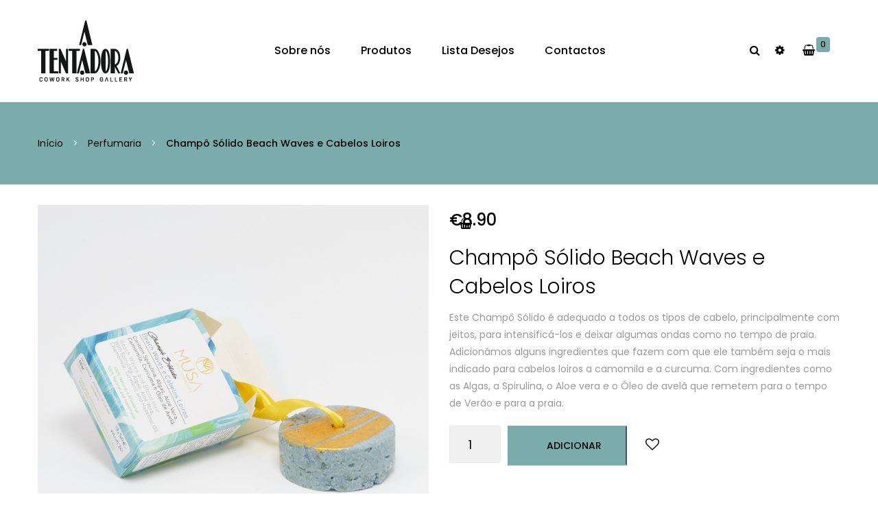

--- FILE ---
content_type: text/html; charset=UTF-8
request_url: https://tentadora.pt/product/champo-solido-beach-waves-e-cabelos-loiros/
body_size: 23358
content:
<!DOCTYPE html>
<html lang="pt-PT">
<head>
    <meta charset="UTF-8">
    <meta name="viewport" content="width=device-width, initial-scale=1, maximum-scale=1">
    <link rel="profile" href="http://gmpg.org/xfn/11">
    <link rel="pingback" href="https://tentadora.pt/xmlrpc.php">

    				<script>document.documentElement.className = document.documentElement.className + ' yes-js js_active js'</script>
			<meta name='robots' content='index, follow, max-image-preview:large, max-snippet:-1, max-video-preview:-1' />

	<!-- This site is optimized with the Yoast SEO plugin v20.10 - https://yoast.com/wordpress/plugins/seo/ -->
	<title>Champô Sólido Beach Waves e Cabelos Loiros - A Tentadora</title>
	<link rel="canonical" href="https://tentadora.pt/product/champo-solido-beach-waves-e-cabelos-loiros/" />
	<meta property="og:locale" content="pt_PT" />
	<meta property="og:type" content="article" />
	<meta property="og:title" content="Champô Sólido Beach Waves e Cabelos Loiros - A Tentadora" />
	<meta property="og:description" content="Este Champô Sólido é adequado a todos os tipos de cabelo, principalmente com jeitos, para intensificá-los e deixar algumas ondas como no tempo de praia. Adicionámos alguns ingredientes que fazem com que ele também seja o mais indicado para cabelos loiros a camomila e a curcuma. Com ingredientes como as Algas, a Spirulina, o Aloe vera e o Óleo de avelã que remetem para o tempo de Verão e para a praia." />
	<meta property="og:url" content="https://tentadora.pt/product/champo-solido-beach-waves-e-cabelos-loiros/" />
	<meta property="og:site_name" content="A Tentadora" />
	<meta property="article:modified_time" content="2024-12-10T20:16:42+00:00" />
	<meta property="og:image" content="https://media-tentadora.s3.eu-west-3.amazonaws.com/2020/11/DSC09416.jpg" />
	<meta property="og:image:width" content="1500" />
	<meta property="og:image:height" content="1500" />
	<meta property="og:image:type" content="image/jpeg" />
	<meta name="twitter:card" content="summary_large_image" />
	<meta name="twitter:label1" content="Tempo estimado de leitura" />
	<meta name="twitter:data1" content="1 minuto" />
	<script type="application/ld+json" class="yoast-schema-graph">{"@context":"https://schema.org","@graph":[{"@type":"WebPage","@id":"https://tentadora.pt/product/champo-solido-beach-waves-e-cabelos-loiros/","url":"https://tentadora.pt/product/champo-solido-beach-waves-e-cabelos-loiros/","name":"Champô Sólido Beach Waves e Cabelos Loiros - A Tentadora","isPartOf":{"@id":"https://tentadora.pt/#website"},"primaryImageOfPage":{"@id":"https://tentadora.pt/product/champo-solido-beach-waves-e-cabelos-loiros/#primaryimage"},"image":{"@id":"https://tentadora.pt/product/champo-solido-beach-waves-e-cabelos-loiros/#primaryimage"},"thumbnailUrl":"https://media-tentadora.s3.eu-west-3.amazonaws.com/2020/11/DSC09416.jpg","datePublished":"2020-11-25T15:18:13+00:00","dateModified":"2024-12-10T20:16:42+00:00","breadcrumb":{"@id":"https://tentadora.pt/product/champo-solido-beach-waves-e-cabelos-loiros/#breadcrumb"},"inLanguage":"pt-PT","potentialAction":[{"@type":"ReadAction","target":["https://tentadora.pt/product/champo-solido-beach-waves-e-cabelos-loiros/"]}]},{"@type":"ImageObject","inLanguage":"pt-PT","@id":"https://tentadora.pt/product/champo-solido-beach-waves-e-cabelos-loiros/#primaryimage","url":"https://media-tentadora.s3.eu-west-3.amazonaws.com/2020/11/DSC09416.jpg","contentUrl":"https://media-tentadora.s3.eu-west-3.amazonaws.com/2020/11/DSC09416.jpg","width":1500,"height":1500},{"@type":"BreadcrumbList","@id":"https://tentadora.pt/product/champo-solido-beach-waves-e-cabelos-loiros/#breadcrumb","itemListElement":[{"@type":"ListItem","position":1,"name":"Início","item":"https://tentadora.pt/"},{"@type":"ListItem","position":2,"name":"Produtos","item":"https://tentadora.pt/produtos/"},{"@type":"ListItem","position":3,"name":"Champô Sólido Beach Waves e Cabelos Loiros"}]},{"@type":"WebSite","@id":"https://tentadora.pt/#website","url":"https://tentadora.pt/","name":"A Tentadora","description":"COWORK . SHOP . GALLERY","publisher":{"@id":"https://tentadora.pt/#organization"},"potentialAction":[{"@type":"SearchAction","target":{"@type":"EntryPoint","urlTemplate":"https://tentadora.pt/?s={search_term_string}"},"query-input":"required name=search_term_string"}],"inLanguage":"pt-PT"},{"@type":"Organization","@id":"https://tentadora.pt/#organization","name":"A Tentadora","url":"https://tentadora.pt/","logo":{"@type":"ImageObject","inLanguage":"pt-PT","@id":"https://tentadora.pt/#/schema/logo/image/","url":"https://media-tentadora.s3.eu-west-3.amazonaws.com/2020/12/seo_logo_atentadora.png","contentUrl":"https://media-tentadora.s3.eu-west-3.amazonaws.com/2020/12/seo_logo_atentadora.png","width":800,"height":800,"caption":"A Tentadora"},"image":{"@id":"https://tentadora.pt/#/schema/logo/image/"}}]}</script>
	<!-- / Yoast SEO plugin. -->


<link rel='dns-prefetch' href='//fonts.googleapis.com' />
<link rel="alternate" type="application/rss+xml" title="A Tentadora &raquo; Feed" href="https://tentadora.pt/feed/" />
<link rel="alternate" type="application/rss+xml" title="A Tentadora &raquo; Feed de comentários" href="https://tentadora.pt/comments/feed/" />
<link rel="alternate" title="oEmbed (JSON)" type="application/json+oembed" href="https://tentadora.pt/wp-json/oembed/1.0/embed?url=https%3A%2F%2Ftentadora.pt%2Fproduct%2Fchampo-solido-beach-waves-e-cabelos-loiros%2F" />
<link rel="alternate" title="oEmbed (XML)" type="text/xml+oembed" href="https://tentadora.pt/wp-json/oembed/1.0/embed?url=https%3A%2F%2Ftentadora.pt%2Fproduct%2Fchampo-solido-beach-waves-e-cabelos-loiros%2F&#038;format=xml" />
<style id='wp-img-auto-sizes-contain-inline-css' type='text/css'>
img:is([sizes=auto i],[sizes^="auto," i]){contain-intrinsic-size:3000px 1500px}
/*# sourceURL=wp-img-auto-sizes-contain-inline-css */
</style>
<style id='wp-emoji-styles-inline-css' type='text/css'>

	img.wp-smiley, img.emoji {
		display: inline !important;
		border: none !important;
		box-shadow: none !important;
		height: 1em !important;
		width: 1em !important;
		margin: 0 0.07em !important;
		vertical-align: -0.1em !important;
		background: none !important;
		padding: 0 !important;
	}
/*# sourceURL=wp-emoji-styles-inline-css */
</style>
<link rel='stylesheet' id='wp-block-library-css' href='https://tentadora.pt/wp-includes/css/dist/block-library/style.min.css?ver=6.9' type='text/css' media='all' />
<link rel='stylesheet' id='wc-blocks-style-css' href='https://tentadora.pt/wp-content/plugins/woocommerce/assets/client/blocks/wc-blocks.css?ver=wc-10.4.3' type='text/css' media='all' />
<style id='global-styles-inline-css' type='text/css'>
:root{--wp--preset--aspect-ratio--square: 1;--wp--preset--aspect-ratio--4-3: 4/3;--wp--preset--aspect-ratio--3-4: 3/4;--wp--preset--aspect-ratio--3-2: 3/2;--wp--preset--aspect-ratio--2-3: 2/3;--wp--preset--aspect-ratio--16-9: 16/9;--wp--preset--aspect-ratio--9-16: 9/16;--wp--preset--color--black: #000000;--wp--preset--color--cyan-bluish-gray: #abb8c3;--wp--preset--color--white: #ffffff;--wp--preset--color--pale-pink: #f78da7;--wp--preset--color--vivid-red: #cf2e2e;--wp--preset--color--luminous-vivid-orange: #ff6900;--wp--preset--color--luminous-vivid-amber: #fcb900;--wp--preset--color--light-green-cyan: #7bdcb5;--wp--preset--color--vivid-green-cyan: #00d084;--wp--preset--color--pale-cyan-blue: #8ed1fc;--wp--preset--color--vivid-cyan-blue: #0693e3;--wp--preset--color--vivid-purple: #9b51e0;--wp--preset--gradient--vivid-cyan-blue-to-vivid-purple: linear-gradient(135deg,rgb(6,147,227) 0%,rgb(155,81,224) 100%);--wp--preset--gradient--light-green-cyan-to-vivid-green-cyan: linear-gradient(135deg,rgb(122,220,180) 0%,rgb(0,208,130) 100%);--wp--preset--gradient--luminous-vivid-amber-to-luminous-vivid-orange: linear-gradient(135deg,rgb(252,185,0) 0%,rgb(255,105,0) 100%);--wp--preset--gradient--luminous-vivid-orange-to-vivid-red: linear-gradient(135deg,rgb(255,105,0) 0%,rgb(207,46,46) 100%);--wp--preset--gradient--very-light-gray-to-cyan-bluish-gray: linear-gradient(135deg,rgb(238,238,238) 0%,rgb(169,184,195) 100%);--wp--preset--gradient--cool-to-warm-spectrum: linear-gradient(135deg,rgb(74,234,220) 0%,rgb(151,120,209) 20%,rgb(207,42,186) 40%,rgb(238,44,130) 60%,rgb(251,105,98) 80%,rgb(254,248,76) 100%);--wp--preset--gradient--blush-light-purple: linear-gradient(135deg,rgb(255,206,236) 0%,rgb(152,150,240) 100%);--wp--preset--gradient--blush-bordeaux: linear-gradient(135deg,rgb(254,205,165) 0%,rgb(254,45,45) 50%,rgb(107,0,62) 100%);--wp--preset--gradient--luminous-dusk: linear-gradient(135deg,rgb(255,203,112) 0%,rgb(199,81,192) 50%,rgb(65,88,208) 100%);--wp--preset--gradient--pale-ocean: linear-gradient(135deg,rgb(255,245,203) 0%,rgb(182,227,212) 50%,rgb(51,167,181) 100%);--wp--preset--gradient--electric-grass: linear-gradient(135deg,rgb(202,248,128) 0%,rgb(113,206,126) 100%);--wp--preset--gradient--midnight: linear-gradient(135deg,rgb(2,3,129) 0%,rgb(40,116,252) 100%);--wp--preset--font-size--small: 13px;--wp--preset--font-size--medium: 20px;--wp--preset--font-size--large: 36px;--wp--preset--font-size--x-large: 42px;--wp--preset--spacing--20: 0.44rem;--wp--preset--spacing--30: 0.67rem;--wp--preset--spacing--40: 1rem;--wp--preset--spacing--50: 1.5rem;--wp--preset--spacing--60: 2.25rem;--wp--preset--spacing--70: 3.38rem;--wp--preset--spacing--80: 5.06rem;--wp--preset--shadow--natural: 6px 6px 9px rgba(0, 0, 0, 0.2);--wp--preset--shadow--deep: 12px 12px 50px rgba(0, 0, 0, 0.4);--wp--preset--shadow--sharp: 6px 6px 0px rgba(0, 0, 0, 0.2);--wp--preset--shadow--outlined: 6px 6px 0px -3px rgb(255, 255, 255), 6px 6px rgb(0, 0, 0);--wp--preset--shadow--crisp: 6px 6px 0px rgb(0, 0, 0);}:where(.is-layout-flex){gap: 0.5em;}:where(.is-layout-grid){gap: 0.5em;}body .is-layout-flex{display: flex;}.is-layout-flex{flex-wrap: wrap;align-items: center;}.is-layout-flex > :is(*, div){margin: 0;}body .is-layout-grid{display: grid;}.is-layout-grid > :is(*, div){margin: 0;}:where(.wp-block-columns.is-layout-flex){gap: 2em;}:where(.wp-block-columns.is-layout-grid){gap: 2em;}:where(.wp-block-post-template.is-layout-flex){gap: 1.25em;}:where(.wp-block-post-template.is-layout-grid){gap: 1.25em;}.has-black-color{color: var(--wp--preset--color--black) !important;}.has-cyan-bluish-gray-color{color: var(--wp--preset--color--cyan-bluish-gray) !important;}.has-white-color{color: var(--wp--preset--color--white) !important;}.has-pale-pink-color{color: var(--wp--preset--color--pale-pink) !important;}.has-vivid-red-color{color: var(--wp--preset--color--vivid-red) !important;}.has-luminous-vivid-orange-color{color: var(--wp--preset--color--luminous-vivid-orange) !important;}.has-luminous-vivid-amber-color{color: var(--wp--preset--color--luminous-vivid-amber) !important;}.has-light-green-cyan-color{color: var(--wp--preset--color--light-green-cyan) !important;}.has-vivid-green-cyan-color{color: var(--wp--preset--color--vivid-green-cyan) !important;}.has-pale-cyan-blue-color{color: var(--wp--preset--color--pale-cyan-blue) !important;}.has-vivid-cyan-blue-color{color: var(--wp--preset--color--vivid-cyan-blue) !important;}.has-vivid-purple-color{color: var(--wp--preset--color--vivid-purple) !important;}.has-black-background-color{background-color: var(--wp--preset--color--black) !important;}.has-cyan-bluish-gray-background-color{background-color: var(--wp--preset--color--cyan-bluish-gray) !important;}.has-white-background-color{background-color: var(--wp--preset--color--white) !important;}.has-pale-pink-background-color{background-color: var(--wp--preset--color--pale-pink) !important;}.has-vivid-red-background-color{background-color: var(--wp--preset--color--vivid-red) !important;}.has-luminous-vivid-orange-background-color{background-color: var(--wp--preset--color--luminous-vivid-orange) !important;}.has-luminous-vivid-amber-background-color{background-color: var(--wp--preset--color--luminous-vivid-amber) !important;}.has-light-green-cyan-background-color{background-color: var(--wp--preset--color--light-green-cyan) !important;}.has-vivid-green-cyan-background-color{background-color: var(--wp--preset--color--vivid-green-cyan) !important;}.has-pale-cyan-blue-background-color{background-color: var(--wp--preset--color--pale-cyan-blue) !important;}.has-vivid-cyan-blue-background-color{background-color: var(--wp--preset--color--vivid-cyan-blue) !important;}.has-vivid-purple-background-color{background-color: var(--wp--preset--color--vivid-purple) !important;}.has-black-border-color{border-color: var(--wp--preset--color--black) !important;}.has-cyan-bluish-gray-border-color{border-color: var(--wp--preset--color--cyan-bluish-gray) !important;}.has-white-border-color{border-color: var(--wp--preset--color--white) !important;}.has-pale-pink-border-color{border-color: var(--wp--preset--color--pale-pink) !important;}.has-vivid-red-border-color{border-color: var(--wp--preset--color--vivid-red) !important;}.has-luminous-vivid-orange-border-color{border-color: var(--wp--preset--color--luminous-vivid-orange) !important;}.has-luminous-vivid-amber-border-color{border-color: var(--wp--preset--color--luminous-vivid-amber) !important;}.has-light-green-cyan-border-color{border-color: var(--wp--preset--color--light-green-cyan) !important;}.has-vivid-green-cyan-border-color{border-color: var(--wp--preset--color--vivid-green-cyan) !important;}.has-pale-cyan-blue-border-color{border-color: var(--wp--preset--color--pale-cyan-blue) !important;}.has-vivid-cyan-blue-border-color{border-color: var(--wp--preset--color--vivid-cyan-blue) !important;}.has-vivid-purple-border-color{border-color: var(--wp--preset--color--vivid-purple) !important;}.has-vivid-cyan-blue-to-vivid-purple-gradient-background{background: var(--wp--preset--gradient--vivid-cyan-blue-to-vivid-purple) !important;}.has-light-green-cyan-to-vivid-green-cyan-gradient-background{background: var(--wp--preset--gradient--light-green-cyan-to-vivid-green-cyan) !important;}.has-luminous-vivid-amber-to-luminous-vivid-orange-gradient-background{background: var(--wp--preset--gradient--luminous-vivid-amber-to-luminous-vivid-orange) !important;}.has-luminous-vivid-orange-to-vivid-red-gradient-background{background: var(--wp--preset--gradient--luminous-vivid-orange-to-vivid-red) !important;}.has-very-light-gray-to-cyan-bluish-gray-gradient-background{background: var(--wp--preset--gradient--very-light-gray-to-cyan-bluish-gray) !important;}.has-cool-to-warm-spectrum-gradient-background{background: var(--wp--preset--gradient--cool-to-warm-spectrum) !important;}.has-blush-light-purple-gradient-background{background: var(--wp--preset--gradient--blush-light-purple) !important;}.has-blush-bordeaux-gradient-background{background: var(--wp--preset--gradient--blush-bordeaux) !important;}.has-luminous-dusk-gradient-background{background: var(--wp--preset--gradient--luminous-dusk) !important;}.has-pale-ocean-gradient-background{background: var(--wp--preset--gradient--pale-ocean) !important;}.has-electric-grass-gradient-background{background: var(--wp--preset--gradient--electric-grass) !important;}.has-midnight-gradient-background{background: var(--wp--preset--gradient--midnight) !important;}.has-small-font-size{font-size: var(--wp--preset--font-size--small) !important;}.has-medium-font-size{font-size: var(--wp--preset--font-size--medium) !important;}.has-large-font-size{font-size: var(--wp--preset--font-size--large) !important;}.has-x-large-font-size{font-size: var(--wp--preset--font-size--x-large) !important;}
/*# sourceURL=global-styles-inline-css */
</style>

<style id='classic-theme-styles-inline-css' type='text/css'>
/*! This file is auto-generated */
.wp-block-button__link{color:#fff;background-color:#32373c;border-radius:9999px;box-shadow:none;text-decoration:none;padding:calc(.667em + 2px) calc(1.333em + 2px);font-size:1.125em}.wp-block-file__button{background:#32373c;color:#fff;text-decoration:none}
/*# sourceURL=/wp-includes/css/classic-themes.min.css */
</style>
<link rel='stylesheet' id='contact-form-7-css' href='https://tentadora.pt/wp-content/plugins/contact-form-7/includes/css/styles.css?ver=6.1.4' type='text/css' media='all' />
<link rel='stylesheet' id='rs-plugin-settings-css' href='https://tentadora.pt/wp-content/plugins/revslider/public/assets/css/rs6.css?ver=6.2.23' type='text/css' media='all' />
<style id='rs-plugin-settings-inline-css' type='text/css'>
#rs-demo-id {}
/*# sourceURL=rs-plugin-settings-inline-css */
</style>
<link rel='stylesheet' id='woocommerce-layout-css' href='https://tentadora.pt/wp-content/plugins/woocommerce/assets/css/woocommerce-layout.css?ver=10.4.3' type='text/css' media='all' />
<link rel='stylesheet' id='woocommerce-smallscreen-css' href='https://tentadora.pt/wp-content/plugins/woocommerce/assets/css/woocommerce-smallscreen.css?ver=10.4.3' type='text/css' media='only screen and (max-width: 768px)' />
<link rel='stylesheet' id='woocommerce-general-css' href='https://tentadora.pt/wp-content/plugins/woocommerce/assets/css/woocommerce.css?ver=10.4.3' type='text/css' media='all' />
<style id='woocommerce-inline-inline-css' type='text/css'>
.woocommerce form .form-row .required { visibility: visible; }
/*# sourceURL=woocommerce-inline-inline-css */
</style>
<link rel='stylesheet' id='trp-language-switcher-style-css' href='https://tentadora.pt/wp-content/plugins/translatepress-multilingual/assets/css/trp-language-switcher.css?ver=3.0.7' type='text/css' media='all' />
<link rel='stylesheet' id='jquery-selectBox-css' href='https://tentadora.pt/wp-content/plugins/yith-woocommerce-wishlist/assets/css/jquery.selectBox.css?ver=1.2.0' type='text/css' media='all' />
<link rel='stylesheet' id='woocommerce_prettyPhoto_css-css' href='//tentadora.pt/wp-content/plugins/woocommerce/assets/css/prettyPhoto.css?ver=3.1.6' type='text/css' media='all' />
<link rel='stylesheet' id='yith-wcwl-main-css' href='https://tentadora.pt/wp-content/plugins/yith-woocommerce-wishlist/assets/css/style.css?ver=4.11.0' type='text/css' media='all' />
<style id='yith-wcwl-main-inline-css' type='text/css'>
 :root { --color-add-to-wishlist-background: #333333; --color-add-to-wishlist-text: #FFFFFF; --color-add-to-wishlist-border: #333333; --color-add-to-wishlist-background-hover: #333333; --color-add-to-wishlist-text-hover: #FFFFFF; --color-add-to-wishlist-border-hover: #333333; --rounded-corners-radius: 16px; --color-add-to-cart-background: #333333; --color-add-to-cart-text: #FFFFFF; --color-add-to-cart-border: #333333; --color-add-to-cart-background-hover: #4F4F4F; --color-add-to-cart-text-hover: #FFFFFF; --color-add-to-cart-border-hover: #4F4F4F; --add-to-cart-rounded-corners-radius: 16px; --color-button-style-1-background: #333333; --color-button-style-1-text: #FFFFFF; --color-button-style-1-border: #333333; --color-button-style-1-background-hover: #4F4F4F; --color-button-style-1-text-hover: #FFFFFF; --color-button-style-1-border-hover: #4F4F4F; --color-button-style-2-background: #333333; --color-button-style-2-text: #FFFFFF; --color-button-style-2-border: #333333; --color-button-style-2-background-hover: #4F4F4F; --color-button-style-2-text-hover: #FFFFFF; --color-button-style-2-border-hover: #4F4F4F; --color-wishlist-table-background: #FFFFFF; --color-wishlist-table-text: #6d6c6c; --color-wishlist-table-border: #FFFFFF; --color-headers-background: #F4F4F4; --color-share-button-color: #FFFFFF; --color-share-button-color-hover: #FFFFFF; --color-fb-button-background: #39599E; --color-fb-button-background-hover: #595A5A; --color-tw-button-background: #45AFE2; --color-tw-button-background-hover: #595A5A; --color-pr-button-background: #AB2E31; --color-pr-button-background-hover: #595A5A; --color-em-button-background: #FBB102; --color-em-button-background-hover: #595A5A; --color-wa-button-background: #00A901; --color-wa-button-background-hover: #595A5A; --feedback-duration: 3s } 
 :root { --color-add-to-wishlist-background: #333333; --color-add-to-wishlist-text: #FFFFFF; --color-add-to-wishlist-border: #333333; --color-add-to-wishlist-background-hover: #333333; --color-add-to-wishlist-text-hover: #FFFFFF; --color-add-to-wishlist-border-hover: #333333; --rounded-corners-radius: 16px; --color-add-to-cart-background: #333333; --color-add-to-cart-text: #FFFFFF; --color-add-to-cart-border: #333333; --color-add-to-cart-background-hover: #4F4F4F; --color-add-to-cart-text-hover: #FFFFFF; --color-add-to-cart-border-hover: #4F4F4F; --add-to-cart-rounded-corners-radius: 16px; --color-button-style-1-background: #333333; --color-button-style-1-text: #FFFFFF; --color-button-style-1-border: #333333; --color-button-style-1-background-hover: #4F4F4F; --color-button-style-1-text-hover: #FFFFFF; --color-button-style-1-border-hover: #4F4F4F; --color-button-style-2-background: #333333; --color-button-style-2-text: #FFFFFF; --color-button-style-2-border: #333333; --color-button-style-2-background-hover: #4F4F4F; --color-button-style-2-text-hover: #FFFFFF; --color-button-style-2-border-hover: #4F4F4F; --color-wishlist-table-background: #FFFFFF; --color-wishlist-table-text: #6d6c6c; --color-wishlist-table-border: #FFFFFF; --color-headers-background: #F4F4F4; --color-share-button-color: #FFFFFF; --color-share-button-color-hover: #FFFFFF; --color-fb-button-background: #39599E; --color-fb-button-background-hover: #595A5A; --color-tw-button-background: #45AFE2; --color-tw-button-background-hover: #595A5A; --color-pr-button-background: #AB2E31; --color-pr-button-background-hover: #595A5A; --color-em-button-background: #FBB102; --color-em-button-background-hover: #595A5A; --color-wa-button-background: #00A901; --color-wa-button-background-hover: #595A5A; --feedback-duration: 3s } 
/*# sourceURL=yith-wcwl-main-inline-css */
</style>
<link rel='stylesheet' id='jquery-fixedheadertable-style-css' href='https://tentadora.pt/wp-content/plugins/yith-woocommerce-compare/assets/css/jquery.dataTables.css?ver=1.10.18' type='text/css' media='all' />
<link rel='stylesheet' id='yith_woocompare_page-css' href='https://tentadora.pt/wp-content/plugins/yith-woocommerce-compare/assets/css/compare.css?ver=3.7.0' type='text/css' media='all' />
<link rel='stylesheet' id='yith-woocompare-widget-css' href='https://tentadora.pt/wp-content/plugins/yith-woocommerce-compare/assets/css/widget.css?ver=3.7.0' type='text/css' media='all' />
<link rel='stylesheet' id='time-woocommerce-css' href='https://tentadora.pt/wp-content/themes/time/css/woocommerce.css?ver=1.0' type='text/css' media='all' />
<link rel='stylesheet' id='kc-general-css' href='https://tentadora.pt/wp-content/plugins/kingcomposer/assets/frontend/css/kingcomposer.min.css?ver=2.9.6' type='text/css' media='all' />
<link rel='stylesheet' id='kc-animate-css' href='https://tentadora.pt/wp-content/plugins/kingcomposer/assets/css/animate.css?ver=2.9.6' type='text/css' media='all' />
<link rel='stylesheet' id='kc-icon-1-css' href='https://tentadora.pt/wp-content/plugins/kingcomposer/assets/css/icons.css?ver=2.9.6' type='text/css' media='all' />
<link rel='stylesheet' id='open-sanss-css' href='https://fonts.googleapis.com/css?family=Poppins:300,400,500,600,700|Poppins:300,400,500,600,700|Playfair+Display:400,400i,700,700i,900,900i&#038;subset=latin%2Clatin-ext' type='text/css' media='all' />
<link rel='stylesheet' id='font-fa-css' href='https://tentadora.pt/wp-content/themes/time/css/font-awesome.min.css?ver=3.0.3' type='text/css' media='all' />
<link rel='stylesheet' id='time-style-css' href='https://tentadora.pt/wp-content/themes/time/css/style.css?ver=6.9' type='text/css' media='all' />
<link rel='stylesheet' id='datetimepicker-css-css' href='https://tentadora.pt/wp-content/themes/time/css/jquery.datetimepicker.css?ver=3.0.3' type='text/css' media='all' />
<link rel='stylesheet' id='prettyPhoto-css' href='https://tentadora.pt/wp-content/plugins/kingcomposer/includes/frontend/vendors/prettyPhoto/css/prettyPhoto.css?ver=2.9.6' type='text/css' media='all' />
<script type="text/javascript" src="https://tentadora.pt/wp-includes/js/jquery/jquery.min.js?ver=3.7.1" id="jquery-core-js"></script>
<script type="text/javascript" src="https://tentadora.pt/wp-includes/js/jquery/jquery-migrate.min.js?ver=3.4.1" id="jquery-migrate-js"></script>
<script type="text/javascript" src="https://tentadora.pt/wp-content/plugins/revslider/public/assets/js/rbtools.min.js?ver=6.2.23" id="tp-tools-js"></script>
<script type="text/javascript" src="https://tentadora.pt/wp-content/plugins/revslider/public/assets/js/rs6.min.js?ver=6.2.23" id="revmin-js"></script>
<script type="text/javascript" src="https://tentadora.pt/wp-content/plugins/woocommerce/assets/js/jquery-blockui/jquery.blockUI.min.js?ver=2.7.0-wc.10.4.3" id="wc-jquery-blockui-js" defer="defer" data-wp-strategy="defer"></script>
<script type="text/javascript" id="wc-add-to-cart-js-extra">
/* <![CDATA[ */
var wc_add_to_cart_params = {"ajax_url":"/wp-admin/admin-ajax.php","wc_ajax_url":"/?wc-ajax=%%endpoint%%","i18n_view_cart":"Ver carrinho","cart_url":"https://tentadora.pt/carinho-de-compras/","is_cart":"","cart_redirect_after_add":"no"};
//# sourceURL=wc-add-to-cart-js-extra
/* ]]> */
</script>
<script type="text/javascript" src="https://tentadora.pt/wp-content/plugins/woocommerce/assets/js/frontend/add-to-cart.min.js?ver=10.4.3" id="wc-add-to-cart-js" defer="defer" data-wp-strategy="defer"></script>
<script type="text/javascript" id="wc-single-product-js-extra">
/* <![CDATA[ */
var wc_single_product_params = {"i18n_required_rating_text":"Seleccione uma classifica\u00e7\u00e3o","i18n_rating_options":["1 of 5 stars","2 of 5 stars","3 of 5 stars","4 of 5 stars","5 of 5 stars"],"i18n_product_gallery_trigger_text":"View full-screen image gallery","review_rating_required":"yes","flexslider":{"rtl":false,"animation":"slide","smoothHeight":true,"directionNav":false,"controlNav":"thumbnails","slideshow":false,"animationSpeed":500,"animationLoop":false,"allowOneSlide":false},"zoom_enabled":"","zoom_options":[],"photoswipe_enabled":"","photoswipe_options":{"shareEl":false,"closeOnScroll":false,"history":false,"hideAnimationDuration":0,"showAnimationDuration":0},"flexslider_enabled":""};
//# sourceURL=wc-single-product-js-extra
/* ]]> */
</script>
<script type="text/javascript" src="https://tentadora.pt/wp-content/plugins/woocommerce/assets/js/frontend/single-product.min.js?ver=10.4.3" id="wc-single-product-js" defer="defer" data-wp-strategy="defer"></script>
<script type="text/javascript" src="https://tentadora.pt/wp-content/plugins/woocommerce/assets/js/js-cookie/js.cookie.min.js?ver=2.1.4-wc.10.4.3" id="wc-js-cookie-js" defer="defer" data-wp-strategy="defer"></script>
<script type="text/javascript" id="woocommerce-js-extra">
/* <![CDATA[ */
var woocommerce_params = {"ajax_url":"/wp-admin/admin-ajax.php","wc_ajax_url":"/?wc-ajax=%%endpoint%%","i18n_password_show":"Show password","i18n_password_hide":"Hide password"};
//# sourceURL=woocommerce-js-extra
/* ]]> */
</script>
<script type="text/javascript" src="https://tentadora.pt/wp-content/plugins/woocommerce/assets/js/frontend/woocommerce.min.js?ver=10.4.3" id="woocommerce-js" defer="defer" data-wp-strategy="defer"></script>
<script type="text/javascript" src="https://tentadora.pt/wp-content/plugins/translatepress-multilingual/assets/js/trp-frontend-compatibility.js?ver=3.0.7" id="trp-frontend-compatibility-js"></script>
<script type="text/javascript" src="https://tentadora.pt/wp-content/plugins/wpopal-themer/assets/js/elevatezoom/elevatezoom-min.js?ver=6.9" id="wpopal-themer-elevatezoom-js"></script>
<script type="text/javascript" src="https://tentadora.pt/wp-content/themes/time/js/bootstrap.min.js?ver=20130402" id="bootstrap-min-js"></script>
<script type="text/javascript" src="https://tentadora.pt/wp-content/themes/time/js/jquery.prettyPhoto.js?ver=6.9" id="prettyphoto-js-js"></script>
<link rel="https://api.w.org/" href="https://tentadora.pt/wp-json/" /><link rel="alternate" title="JSON" type="application/json" href="https://tentadora.pt/wp-json/wp/v2/product/732" /><link rel="EditURI" type="application/rsd+xml" title="RSD" href="https://tentadora.pt/xmlrpc.php?rsd" />
<meta name="generator" content="WordPress 6.9" />
<meta name="generator" content="WooCommerce 10.4.3" />
<link rel='shortlink' href='https://tentadora.pt/?p=732' />
<script type="text/javascript">var kc_script_data={ajax_url:"https://tentadora.pt/wp-admin/admin-ajax.php"}</script><link rel="alternate" hreflang="pt-PT" href="https://tentadora.pt/product/champo-solido-beach-waves-e-cabelos-loiros/"/>
<link rel="alternate" hreflang="pt" href="https://tentadora.pt/product/champo-solido-beach-waves-e-cabelos-loiros/"/>
	<noscript><style>.woocommerce-product-gallery{ opacity: 1 !important; }</style></noscript>
	    <style type="text/css" id="time-header-css">
        
        
        
        
        
        
        
        
        
        
        
        
        
        
        
    </style>
    <meta name="generator" content="Powered by Slider Revolution 6.2.23 - responsive, Mobile-Friendly Slider Plugin for WordPress with comfortable drag and drop interface." />

<!-- Global site tag (gtag.js) - Google Analytics -->
<script async src="https://www.googletagmanager.com/gtag/js?id=UA-184654801-1"></script>
<script>
  window.dataLayer = window.dataLayer || [];
  function gtag(){dataLayer.push(arguments);}
  gtag('js', new Date());

  gtag('config', 'UA-184654801-1');
</script>


<link rel="icon" href="https://media-tentadora.s3.eu-west-3.amazonaws.com/2020/11/cropped-icone_atentadora-32x32.png" sizes="32x32" />
<link rel="icon" href="https://media-tentadora.s3.eu-west-3.amazonaws.com/2020/11/cropped-icone_atentadora-192x192.png" sizes="192x192" />
<link rel="apple-touch-icon" href="https://media-tentadora.s3.eu-west-3.amazonaws.com/2020/11/cropped-icone_atentadora-180x180.png" />
<meta name="msapplication-TileImage" content="https://media-tentadora.s3.eu-west-3.amazonaws.com/2020/11/cropped-icone_atentadora-270x270.png" />
<script type="text/javascript">function setREVStartSize(e){
			//window.requestAnimationFrame(function() {				 
				window.RSIW = window.RSIW===undefined ? window.innerWidth : window.RSIW;	
				window.RSIH = window.RSIH===undefined ? window.innerHeight : window.RSIH;	
				try {								
					var pw = document.getElementById(e.c).parentNode.offsetWidth,
						newh;
					pw = pw===0 || isNaN(pw) ? window.RSIW : pw;
					e.tabw = e.tabw===undefined ? 0 : parseInt(e.tabw);
					e.thumbw = e.thumbw===undefined ? 0 : parseInt(e.thumbw);
					e.tabh = e.tabh===undefined ? 0 : parseInt(e.tabh);
					e.thumbh = e.thumbh===undefined ? 0 : parseInt(e.thumbh);
					e.tabhide = e.tabhide===undefined ? 0 : parseInt(e.tabhide);
					e.thumbhide = e.thumbhide===undefined ? 0 : parseInt(e.thumbhide);
					e.mh = e.mh===undefined || e.mh=="" || e.mh==="auto" ? 0 : parseInt(e.mh,0);		
					if(e.layout==="fullscreen" || e.l==="fullscreen") 						
						newh = Math.max(e.mh,window.RSIH);					
					else{					
						e.gw = Array.isArray(e.gw) ? e.gw : [e.gw];
						for (var i in e.rl) if (e.gw[i]===undefined || e.gw[i]===0) e.gw[i] = e.gw[i-1];					
						e.gh = e.el===undefined || e.el==="" || (Array.isArray(e.el) && e.el.length==0)? e.gh : e.el;
						e.gh = Array.isArray(e.gh) ? e.gh : [e.gh];
						for (var i in e.rl) if (e.gh[i]===undefined || e.gh[i]===0) e.gh[i] = e.gh[i-1];
											
						var nl = new Array(e.rl.length),
							ix = 0,						
							sl;					
						e.tabw = e.tabhide>=pw ? 0 : e.tabw;
						e.thumbw = e.thumbhide>=pw ? 0 : e.thumbw;
						e.tabh = e.tabhide>=pw ? 0 : e.tabh;
						e.thumbh = e.thumbhide>=pw ? 0 : e.thumbh;					
						for (var i in e.rl) nl[i] = e.rl[i]<window.RSIW ? 0 : e.rl[i];
						sl = nl[0];									
						for (var i in nl) if (sl>nl[i] && nl[i]>0) { sl = nl[i]; ix=i;}															
						var m = pw>(e.gw[ix]+e.tabw+e.thumbw) ? 1 : (pw-(e.tabw+e.thumbw)) / (e.gw[ix]);					
						newh =  (e.gh[ix] * m) + (e.tabh + e.thumbh);
					}				
					if(window.rs_init_css===undefined) window.rs_init_css = document.head.appendChild(document.createElement("style"));					
					document.getElementById(e.c).height = newh+"px";
					window.rs_init_css.innerHTML += "#"+e.c+"_wrapper { height: "+newh+"px }";				
				} catch(e){
					console.log("Failure at Presize of Slider:" + e)
				}					   
			//});
		  };</script>
<style id="sccss">:root {
	--primary-color: #7aacac;
}

/* Home Category - shop now */
.opal-category-subs.categori-bottom .category-filter-v1 .category-filter-link{
	display: none;
}

/* Home Products Hover */
.product-block:hover .image .product-image:before {
	background-color: var(--primary-color);
}

/* Home Products - Rating */
.product-block .caption .rating {
	display: none;
}

/* Shop - hide breaadcrumb */
.opal-breadscrumb .breadcrumb {
	display: none;
}

.single-product .opal-breadscrumb .breadcrumb {
	display: block;
}


.single-product .opal-breadscrumb h2.bread-title{
  display: none !important;
}

@media screen and (max-width: 480px) {
	.opal-breadscrumb h2.bread-title {
    display: block !important;
		font-size: 30px !important;
	}
	
	.single-product .opal-breadscrumb h2.bread-title {
		display: none !important;
	}
}

.woocommerce-page .page-title {
	display: none;
}

.opal-breadscrumb{
	background-color: var(--primary-color) !important;
}

.single-product .product-info .cart .compare-button, .single-product .product-info .compare{
	display: none;
}

.product-single-nav {
	display: none;
}

.widget_shopping_cart_content .buttons {
    display: flex;
    flex-direction: column;
    height: 100px;
    justify-content: space-between;
    text-align: center;
}

.product-info .thumbnail-bottom .image-additional .hitem {
	margin: 0 auto;
	justify-content: center;
}
.product-info .thumbnail-bottom .image-additional .hitem a{
	max-width: 116px;
}

.woocommerce #content div.product div.images, .woocommerce div.product div.images, .woocommerce-page #content div.product div.images, .woocommerce-page div.product div.images{
	margin: 0;
}

/* product tabs */
.woocommerce div.product .woocommerce-tabs ul.tabs li.active>a {
    border-bottom: 2px solid var(--primary-color);
}
.woocommerce div.product .woocommerce-tabs ul.tabs li {
    border: none;
    background: transparent;
    border-radius: 0;
    margin: 0;
    padding: 0;
}


.products-top-wrap .display-mode {
	display: none;
}

.opal-breadscrumb {
	padding: 30px 0 !important;
	margin-bottom: 30px !important;
}

.woocommerce-checkout .col-md-5, .woocommerce-checkout .col-lg-5, .woocommerce-checkout .col-sm-5{
	width: 100% !important;
}


.image_fadein_slider img{
	margin: 0 auto;
	display: flex;
}

.leftmain .pull-left{
	z-index: 1;
}

.product-categories .current-cat{
	font-weight: bold;
}

.kc-team{
	margin-bottom: 15px;
}





/* COLORS */
.widget .widget-title, .widget .widgettitle{
  border-bottom: 3px solid var(--primary-color) !important;
}

.products-bottom-wrap nav.woocommerce-pagination ul.page-numbers li span.current {
    background-color: var(--primary-color) !important;
}

.navbar-mega .navbar-nav>li.active>a, .navbar-mega .navbar-nav>li:focus>a, .navbar-mega .navbar-nav>li:hover>a {
    color: var(--primary-color) !important;
    border-bottom: 2px solid var(--primary-color) !important;
}

.opal-topcart .mini-cart-items {
    background: var(--primary-color) !important;
}

.single-product.woocommerce div.product form.cart .single_add_to_cart_button.button {
    background: var(--primary-color) !important;
}

.widget_shopping_cart_content .cart_list li .quantity {
    color: var(--primary-color) !important;
}

.widget_shopping_cart_content .total .woocommerce-Price-amount {
    color: var(--primary-color) !important;
}

.opal-footer a:hover {
    color: var(--primary-color) !important;
}

.scrollup:hover {
    color: var(--primary-color) !important;
}

.woocommerce #respond input#submit.alt, .woocommerce a.button.alt, .woocommerce button.button.alt, .woocommerce input.button.alt {
    border-color: var(--primary-color) !important;
    border-bottom: 2px solid var(--primary-color) !important;
}

.woocommerce .wishlist_table td.product-add-to-cart a {
    background: var(--primary-color) !important;
}
.woocommerce #respond input#submit.alt, .woocommerce a.button.alt, .woocommerce button.button.alt, .woocommerce input.button.alt {
    border-color: var(--primary-color) !important;
    border-bottom: 2px solid var(--primary-color) !important;
}

a:focus, a:hover {
    color: var(--primary-color) !important;
}

#opal-breadscrumb a {
    color: #000 !important;
}

.single-product .product-info .cart .compare-button a:hover em, .single-product .product-info .cart .compare-button a:hover i, .single-product .product-info .cart .yith-wcwl-add-to-wishlist a:hover em, .single-product .product-info .cart .yith-wcwl-add-to-wishlist a:hover i {
    background: var(--primary-color) !important;
}

.single-product .product-info .cart .compare-button a span, .single-product .product-info .cart .yith-wcwl-add-to-wishlist a span {
	background-color: var(--primary-color) !important;
}

.single-product .product-info .cart .compare-button a span:before, .single-product .product-info .cart .yith-wcwl-add-to-wishlist a span:before {
    border-top: 5px solid var(--primary-color) !important;
}

.product-block .name a, .product-block .name a:hover {
    color: #000 !important;
}

.woocommerce div.product .woocommerce-tabs.horizontal-tabs ul.tabs li.active>a {
    border-bottom: 2px solid var(--primary-color) !important;
}

.widget_shopping_cart_content .buttons .wc-forward:hover {
    background-color: var(--primary-color) !important;
}

.opal-topcart .dropdown-menu {
    border: 2px solid var(--primary-color) !important;
}

.woocommerce a.button:hover, a.yith-wcwl-add-button:hover {
	color: #000 !important;
}

.woocommerce #respond input#submit, .woocommerce button.button, .woocommerce input.button {
    border-color: var(--primary-color) !important;
    border-bottom: 2px solid var(--primary-color) !important;
}

.woocommerce-checkout-review-order-table .order-total .woocommerce-Price-amount {
    color: var(--primary-color) !important;
}

.woocommerce-error a, .woocommerce-info a, .woocommerce-message a {
    color: var(--primary-color) !important;
}

.products-bottom-wrap nav.woocommerce-pagination ul.page-numbers li a:hover {
    background-color: var(--primary-color) !important;
    color: #fff !important;
}

.copyright-buider .pull-left {
	display:none;
}

#opal-breadscrumb .breadcrumb {
	color: #fff !important;
}</style><style id="wpforms-css-vars-root">
				:root {
					--wpforms-field-border-radius: 3px;
--wpforms-field-background-color: #ffffff;
--wpforms-field-border-color: rgba( 0, 0, 0, 0.25 );
--wpforms-field-text-color: rgba( 0, 0, 0, 0.7 );
--wpforms-label-color: rgba( 0, 0, 0, 0.85 );
--wpforms-label-sublabel-color: rgba( 0, 0, 0, 0.55 );
--wpforms-label-error-color: #d63637;
--wpforms-button-border-radius: 3px;
--wpforms-button-background-color: #066aab;
--wpforms-button-text-color: #ffffff;
--wpforms-field-size-input-height: 43px;
--wpforms-field-size-input-spacing: 15px;
--wpforms-field-size-font-size: 16px;
--wpforms-field-size-line-height: 19px;
--wpforms-field-size-padding-h: 14px;
--wpforms-field-size-checkbox-size: 16px;
--wpforms-field-size-sublabel-spacing: 5px;
--wpforms-field-size-icon-size: 1;
--wpforms-label-size-font-size: 16px;
--wpforms-label-size-line-height: 19px;
--wpforms-label-size-sublabel-font-size: 14px;
--wpforms-label-size-sublabel-line-height: 17px;
--wpforms-button-size-font-size: 17px;
--wpforms-button-size-height: 41px;
--wpforms-button-size-padding-h: 15px;
--wpforms-button-size-margin-top: 10px;

				}
			</style></head>

<body class="wp-singular product-template-default single single-product postid-732 wp-custom-logo wp-theme-time theme-time kc-css-system woocommerce woocommerce-page woocommerce-no-js translatepress-pt_PT masthead-fixed singular">
<div id="page" class="hfeed site">
    <div class="opal-page-inner row-offcanvas row-offcanvas-left">

        <header id="opal-masthead" class="site-header" role="banner">
            <div class="topbar-mobile  hidden-lg hidden-md">
    <div class="active-mobile active-offcanvas pull-left">
        <button data-toggle="offcanvas" class="btn btn-offcanvas btn-toggle-canvas offcanvas" type="button">
            <i class="fa fa-bars"></i>
        </button>
    </div>
            <div id="opal-logo" class="logo">
            <a href="https://tentadora.pt/">
                <a href="https://tentadora.pt/" class="custom-logo-link" rel="home"><img width="140" height="89" src="https://media-tentadora.s3.eu-west-3.amazonaws.com/2020/11/cropped-logo_atentadora-1.png" class="custom-logo" alt="A Tentadora" decoding="async" srcset="https://media-tentadora.s3.eu-west-3.amazonaws.com/2020/11/cropped-logo_atentadora-1.png 140w, https://media-tentadora.s3.eu-west-3.amazonaws.com/2020/11/cropped-logo_atentadora-1-16x10.png 16w" sizes="(max-width: 140px) 100vw, 140px" /></a>            </a>
        </div>
    
    <div class="topbar-inner pull-right">
        <div class="active-mobile search-popup pull-left">
            <span class="fa fa-search"></span>
            <div class="active-content">
                <form method="get" class="searchform" action="https://tentadora.pt/">
    <div class="opal-search input-group">
        <input name="s" maxlength="40" class="form-control input-large input-search" type="text" size="20"
               placeholder="Search...">
        <span class="input-group-addon input-large btn-search">
			<input type="submit" class="fa" value="&#xf002;"/>
                            <input type="hidden" name="post_type" value="product"/>
            		</span>
    </div>
</form>            </div>
        </div>
        <div class="active-mobile setting-popup pull-left">
            <span class="fa fa-user"></span>
            <ul class="active-content">
                <ul class="account-links dropdown"><li><a href="#"  data-toggle="modal" data-target="#modalLoginForm" class="opal-user-login"><span class="fa fa-user"></span> Login</a></li><li><a href="https://tentadora.pt/my-account/" class="opal-user-register"><span class="fa fa-pencil"></span> Register</a></li></ul>            </ul>
        </div>
                    <div class="active-mobile pull-left cart-popup">
                <span class="fa fa-shopping-cart"></span>
                <div class="active-content">
                    <div class="widget_shopping_cart_content"></div>
                </div>
            </div>
            </div>
</div>
 

            <div class="header-main hidden-xs hidden-sm">
                <div class="no-sticky">
                    <div class="container">
                        <div class="header-inner">
                            <div class="logo-wrapper">
                                    <div id="opal-logo" class="logo">
        <a href="https://tentadora.pt/" class="custom-logo-link" rel="home"><img width="140" height="89" src="https://media-tentadora.s3.eu-west-3.amazonaws.com/2020/11/cropped-logo_atentadora-1.png" class="custom-logo" alt="A Tentadora" decoding="async" srcset="https://media-tentadora.s3.eu-west-3.amazonaws.com/2020/11/cropped-logo_atentadora-1.png 140w, https://media-tentadora.s3.eu-west-3.amazonaws.com/2020/11/cropped-logo_atentadora-1-16x10.png 16w" sizes="(max-width: 140px) 100vw, 140px" /></a>    </div>
                            </div>
                            <div class="opal-header-right">
                                <div id="opal-mainmenu" class="opal-mainmenu text-center">
                                    <nav data-duration="400"
     class="hidden-xs hidden-sm opal-megamenu slide animate navbar navbar-mega"
     role="navigation">

    <div class="collapse navbar-collapse navbar-mega-collapse"><ul id="primary-menu" class="nav navbar-nav megamenu"><li id="menu-item-890" class="menu-item menu-item-type-post_type menu-item-object-page menu-item-890 level-0"><a href="https://tentadora.pt/aloja/">Sobre nós</a></li>
<li id="menu-item-102" class="menu-item menu-item-type-post_type menu-item-object-page current_page_parent menu-item-102 level-0"><a href="https://tentadora.pt/produtos/">Produtos</a></li>
<li id="menu-item-737" class="menu-item menu-item-type-post_type menu-item-object-page menu-item-737 level-0"><a href="https://tentadora.pt/wishlist/">Lista Desejos</a></li>
<li id="menu-item-225" class="menu-item menu-item-type-post_type menu-item-object-page menu-item-225 level-0"><a href="https://tentadora.pt/contactos/">Contactos</a></li>
</ul></div></nav>                                </div>
                            </div>
                            <div class="topcart hidden-xs hidden-sm">
                                <ul class="header-top-right">
                                    <li id="search-container" class="search-box-wrapper">

                                        <div class="opal-dropdow-search dropdown">
                                            <a data-target=".bs-search-modal-lg" data-toggle="modal" class="search-focus dropdown-toggle dropdown-toggle-overlay"> <i class="fa fa-search"></i></a>
                                            <div class="modal fade bs-search-modal-lg" tabindex="-1" role="dialog" aria-hidden="true">
                                              <div class="modal-dialog modal-lg">
                                                <div class="modal-content">
                                                    <div class="modal-header">
                                                      <button aria-label="Close" data-dismiss="modal" class="close btn btn-primary pull-right" type="button"><span aria-hidden="true">x</span></button>
                                                      <h4 id="gridSystemModalLabel" class="modal-title">Pesquisar</h4>
                                                    </div>
                                                    <div class="modal-body">
                                                      <div class="toggle-overlay-container">
    <div class="search-box">            <form method="get" class="input-group search-category" action="https://tentadora.pt/">
                <div class="input-group-addon search-category-container">
                    <div class="select">
                        <select  name='product_cat' id='product_cat' class='dropdown_product_cat'>
	<option value='' selected='selected'>Seleccione uma categoria</option>
	<option class="level-0" value="acessorios">Acessórios&nbsp;&nbsp;(21)</option>
	<option class="level-0" value="alimentacao">Alimentação&nbsp;&nbsp;(19)</option>
	<option class="level-0" value="bebidas">Bebidas&nbsp;&nbsp;(15)</option>
	<option class="level-0" value="bijuteria">Bijuteria&nbsp;&nbsp;(25)</option>
	<option class="level-0" value="bio">Bio&nbsp;&nbsp;(16)</option>
	<option class="level-0" value="casa-damendoeira">Casa d&#8217;Amendoeira&nbsp;&nbsp;(1)</option>
	<option class="level-0" value="ceramica">Cerâmica&nbsp;&nbsp;(76)</option>
	<option class="level-0" value="daki-saboaria-artesanal">Da&#8217;ki &#8211; Saboaria Artesanal&nbsp;&nbsp;(1)</option>
	<option class="level-0" value="decoracao">Decoração&nbsp;&nbsp;(90)</option>
	<option class="level-0" value="deposito-da-marinha-grande">Depósito da Marinha Grande&nbsp;&nbsp;(1)</option>
	<option class="level-0" value="diy-do-it-yourself">DIY &#8211; Do it yourself&nbsp;&nbsp;(34)</option>
	<option class="level-0" value="gradirripas">Gradirripas&nbsp;&nbsp;(5)</option>
	<option class="level-0" value="infantil">Infantil&nbsp;&nbsp;(47)</option>
	<option class="level-0" value="la">Lã&nbsp;&nbsp;(7)</option>
	<option class="level-0" value="livraria">Livraria&nbsp;&nbsp;(9)</option>
	<option class="level-0" value="madeira">Madeira&nbsp;&nbsp;(28)</option>
	<option class="level-1" value="catarino_objects">&nbsp;&nbsp;&nbsp;Catarino_Objects&nbsp;&nbsp;(1)</option>
	<option class="level-0" value="marca">Marca&nbsp;&nbsp;(176)</option>
	<option class="level-1" value="1-1-umbarraum">&nbsp;&nbsp;&nbsp;1/1 &#8211; Umbarraum&nbsp;&nbsp;(2)</option>
	<option class="level-1" value="ambarscience">&nbsp;&nbsp;&nbsp;Ambarscience&nbsp;&nbsp;(12)</option>
	<option class="level-1" value="as-carrapinhadas">&nbsp;&nbsp;&nbsp;As Carrapinhadas&nbsp;&nbsp;(2)</option>
	<option class="level-1" value="bordallo-pinheiro">&nbsp;&nbsp;&nbsp;Bordallo Pinheiro&nbsp;&nbsp;(29)</option>
	<option class="level-1" value="ervas-da-zoe">&nbsp;&nbsp;&nbsp;Ervas da Zoé&nbsp;&nbsp;(11)</option>
	<option class="level-1" value="laboratorio-destorias">&nbsp;&nbsp;&nbsp;Laboratório d&#8217;Estórias&nbsp;&nbsp;(12)</option>
	<option class="level-1" value="life-in-a-bag">&nbsp;&nbsp;&nbsp;Life in a bag&nbsp;&nbsp;(5)</option>
	<option class="level-1" value="luisa-leao">&nbsp;&nbsp;&nbsp;Luísa Leão&nbsp;&nbsp;(1)</option>
	<option class="level-1" value="maria-fula">&nbsp;&nbsp;&nbsp;Maria Fula&nbsp;&nbsp;(7)</option>
	<option class="level-1" value="miguel-gigante">&nbsp;&nbsp;&nbsp;Miguel Gigante&nbsp;&nbsp;(7)</option>
	<option class="level-1" value="o-melhor-do-ribatejo">&nbsp;&nbsp;&nbsp;O melhor do Ribatejo&nbsp;&nbsp;(1)</option>
	<option class="level-1" value="oqopo">&nbsp;&nbsp;&nbsp;Oqopo&nbsp;&nbsp;(9)</option>
	<option class="level-1" value="otchipotchi">&nbsp;&nbsp;&nbsp;OTCHIPOTCHI&nbsp;&nbsp;(1)</option>
	<option class="level-1" value="passaro-de-seda">&nbsp;&nbsp;&nbsp;Pássaro de Seda&nbsp;&nbsp;(7)</option>
	<option class="level-1" value="portugal-encantado">&nbsp;&nbsp;&nbsp;Portugal Encantado&nbsp;&nbsp;(20)</option>
	<option class="level-1" value="portugal-in-a-bag">&nbsp;&nbsp;&nbsp;Portugal in a bag&nbsp;&nbsp;(3)</option>
	<option class="level-1" value="pukaca">&nbsp;&nbsp;&nbsp;Pukaca&nbsp;&nbsp;(12)</option>
	<option class="level-1" value="rosa-malva">&nbsp;&nbsp;&nbsp;Rosa Malva&nbsp;&nbsp;(13)</option>
	<option class="level-1" value="suricata-design-estudio">&nbsp;&nbsp;&nbsp;Suricata Design Estúdio&nbsp;&nbsp;(8)</option>
	<option class="level-1" value="verity">&nbsp;&nbsp;&nbsp;Verity&nbsp;&nbsp;(4)</option>
	<option class="level-1" value="vicara">&nbsp;&nbsp;&nbsp;VICARA&nbsp;&nbsp;(1)</option>
	<option class="level-1" value="vista-alegre">&nbsp;&nbsp;&nbsp;Vista Alegre&nbsp;&nbsp;(3)</option>
	<option class="level-0" value="musa-natural-cosmetics">Musa Natural Cosmetics&nbsp;&nbsp;(11)</option>
	<option class="level-0" value="natal">Natal&nbsp;&nbsp;(4)</option>
	<option class="level-0" value="papel">Papel&nbsp;&nbsp;(14)</option>
	<option class="level-0" value="papelaria">Papeleria&nbsp;&nbsp;(6)</option>
	<option class="level-0" value="pele">Pele&nbsp;&nbsp;(3)</option>
	<option class="level-0" value="perfumaria">Perfumaria&nbsp;&nbsp;(23)</option>
	<option class="level-0" value="sementes">Sementes&nbsp;&nbsp;(5)</option>
	<option class="level-0" value="tecido">Tecido&nbsp;&nbsp;(25)</option>
	<option class="level-0" value="viagem">Viagem&nbsp;&nbsp;(6)</option>
	<option class="level-0" value="vidro">Vidro&nbsp;&nbsp;(2)</option>
</select>
                    </div>
                </div>
                <input name="s" maxlength="60" class="form-control search-category-input" type="text" size="20"
                       placeholder=" Pesquisar">

                <div class="input-group-btn">
                    <label class="btn btn-link btn-search">
                        <span class="title-search hidden">Pesquisar</span>
                        <input type="submit" class="fa searchsubmit" value="&#xf002;"/>
                    </label>
                    <input type="hidden" name="post_type" value="product"/>
                </div>
            </form>
            </div>
    <div class="dropdown-toggle-button" data-target=".toggle-overlay-container"></div>
</div>                                                    </div>
                                                </div>
                                              </div>
                                            </div>
                                        </div>
                                    </li>
                                                                        <li class="box-user">
                                        <i class="fa fa-cog"></i>
                                        <div class="btn-group dropdown">
                                            <ul class="dropdown-menu">
                                                <ul class="account-links dropdown"><li><a href="#"  data-toggle="modal" data-target="#modalLoginForm" class="opal-user-login"><span class="fa fa-user"></span> Login</a></li><li><a href="https://tentadora.pt/my-account/" class="opal-user-register"><span class="fa fa-pencil"></span> Register</a></li></ul>      
                                                                                                         
                                            </ul>
                                        </div>
                                    </li>
                                                                        <li class="header-cart">

                                        <div class="opal-topcart woocommerce">
    <div id="cart" class="dropdown version-1 box-top">
        <span class="cart-icon box-icon">
            <i class="fa fa-shopping-basket"></i>
        </span>
        <a class="dropdown-toggle mini-cart box-wrap" data-toggle="dropdown" aria-expanded="true" role="button"
           aria-haspopup="true" data-delay="0" href="#"
           title="View your shopping cart">
            <span class="box-title">
                <span class="title-cart">
            	   My Cart                 </span>
                <span class="mini-cart-items">
            	   0                </span>
            </span>
            <span class="woocommerce-Price-amount amount"><bdi><span class="woocommerce-Price-currencySymbol">&euro;</span>0.00</bdi></span>        </a>
        <div class="dropdown-menu">
            <div class="widget_shopping_cart_content">
                

	<p class="woocommerce-mini-cart__empty-message">Nenhum produto no carrinho.</p>


            </div>
        </div>
    </div>
</div> 
                                    </li>

                                </ul>
                            </div>
                        </div>
                    </div>
                </div>
            </div>
        </header><!-- #masthead -->

        
        <section id="main" class="site-main">
    <div id="opal-breadscrumb" class="opal-breadscrumb breads-no-title"
         >
        <div class="container">
            <h2 class="bread-title">Champô Sólido Beach Waves e Cabelos Loiros</h2>
            <ol class="opal-woocommerce-breadcrumb breadcrumb" itemprop="breadcrumb">
                <li><a href="https://tentadora.pt">Início</a></li><span> > </span><li><a href="https://tentadora.pt/product-category/perfumaria/">Perfumaria</a></li><span> > </span><li>Champô Sólido Beach Waves e Cabelos Loiros</li>            </ol>
        </div>
    </div>
    


    <div id="main-container">
        <div class="container fullwidth">
            <div class="row">
                                        
     

                
                <div id="main-content"
                     class="main-content col-sm-12 col-lg-12 col-md-12">
                    <div id="primary" class="content-area">
                        <div id="content" class="site-content" role="main">

                            
<div class="woocommerce-notices-wrapper"></div>
<div id="product-732" class="post-732 product type-product status-publish has-post-thumbnail product_cat-perfumaria first instock featured taxable shipping-taxable purchasable product-type-simple">
    <div class="product-info clearfix single-layout2">
        <div class="clearfix product-topinfo">

        </div>
        <div class="row">

            <div class="col-md-6 col-sm-12">
                <div class="images row woocommerce-product-gallery woocommerce-product-gallery--with-images woocommerce-product-gallery--columns-4 images" data-columns="4" style="opacity: 0; transition: opacity .25s ease-in-out;">
	<div class="col-lg-12 col-md-12 woocommerce-product-gallery__wrapper">
	<div data-thumb="https://media-tentadora.s3.eu-west-3.amazonaws.com/2020/11/DSC09416-150x150.jpg" class="woocommerce-product-gallery__image"><div class="woocommerce-main-image "><img width="1500" height="1500" src="https://media-tentadora.s3.eu-west-3.amazonaws.com/2020/11/DSC09416.jpg" class="attachment-gallery_thumbnail size-gallery_thumbnail wp-post-image" alt="DSC09416" title="DSC09416" data-zoom-image="https://media-tentadora.s3.eu-west-3.amazonaws.com/2020/11/DSC09416.jpg" id="image" decoding="async" fetchpriority="high" srcset="https://media-tentadora.s3.eu-west-3.amazonaws.com/2020/11/DSC09416.jpg 1500w, https://media-tentadora.s3.eu-west-3.amazonaws.com/2020/11/DSC09416-600x600.jpg 600w, https://media-tentadora.s3.eu-west-3.amazonaws.com/2020/11/DSC09416-1024x1024.jpg 1024w, https://media-tentadora.s3.eu-west-3.amazonaws.com/2020/11/DSC09416-150x150.jpg 150w, https://media-tentadora.s3.eu-west-3.amazonaws.com/2020/11/DSC09416-768x768.jpg 768w, https://media-tentadora.s3.eu-west-3.amazonaws.com/2020/11/DSC09416-12x12.jpg 12w, https://media-tentadora.s3.eu-west-3.amazonaws.com/2020/11/DSC09416-300x300.jpg 300w" sizes="(max-width: 1500px) 100vw, 1500px" /></div></div>	</div>
</div>
    <div id="image-additional-carousel" class="thumbnail-bottom" >
        <div class="image-additional olw-carousel owl-carousel-play" id="image-additional" data-ride="owlcarousel">
            <div class="owl-carousel" data-slide="1" data-pagination="false" data-navigation="true">

                
                <div class="hitem"><a href="https://media-tentadora.s3.eu-west-3.amazonaws.com/2020/11/DSC09416.jpg"   data-image="https://media-tentadora.s3.eu-west-3.amazonaws.com/2020/11/DSC09416.jpg" class="imagezoom first" title=""><img width="1500" height="1500" src="https://media-tentadora.s3.eu-west-3.amazonaws.com/2020/11/DSC09416.jpg" class="attachment-gallery_thumbnail size-gallery_thumbnail" alt="DSC09416" title="DSC09416" data-zoom-image="https://media-tentadora.s3.eu-west-3.amazonaws.com/2020/11/DSC09416.jpg" decoding="async" srcset="https://media-tentadora.s3.eu-west-3.amazonaws.com/2020/11/DSC09416.jpg 1500w, https://media-tentadora.s3.eu-west-3.amazonaws.com/2020/11/DSC09416-600x600.jpg 600w, https://media-tentadora.s3.eu-west-3.amazonaws.com/2020/11/DSC09416-1024x1024.jpg 1024w, https://media-tentadora.s3.eu-west-3.amazonaws.com/2020/11/DSC09416-150x150.jpg 150w, https://media-tentadora.s3.eu-west-3.amazonaws.com/2020/11/DSC09416-768x768.jpg 768w, https://media-tentadora.s3.eu-west-3.amazonaws.com/2020/11/DSC09416-12x12.jpg 12w, https://media-tentadora.s3.eu-west-3.amazonaws.com/2020/11/DSC09416-300x300.jpg 300w" sizes="(max-width: 1500px) 100vw, 1500px" /></a></div>            </div>
        
        </div>

    </div>
    <div class="product_meta">

	
	
		<span class="sku_wrapper">REF: <span class="sku">AT_mus20</span></span>

	
	<span class="posted_in">Categoria: <a href="https://tentadora.pt/product-category/perfumaria/" rel="tag">Perfumaria</a></span>
	
	
</div>
            </div>

            <div class="col-md-6 col-sm-12">
                <div class="single-product-summary clearfix">
                    <div class="product-single-nav hidden-md hidden-sm hidden-xs"><div class='left psnav'><img width="110" height="80" src="https://media-tentadora.s3.eu-west-3.amazonaws.com/2020/11/DSC09874-2-110x80.jpg" class="attachment-shop_thumbnail size-shop_thumbnail wp-post-image" alt="" decoding="async" />  <div class='product_single_nav_inner single_nav'>
                    <a href="https://tentadora.pt/product/balsamo-labial-de-morango-hidratante/">
                        <span class='name'>Bálsamo Labial de Morango (Hidratante)</span>
                    </a>
                    <span class='price'><span class="woocommerce-Price-amount amount"><bdi><span class="woocommerce-Price-currencySymbol">&euro;</span>5.00</bdi></span></span>
                </div></div><div class='right psnav'>  <div class='product_single_nav_inner single_nav'>
                    <a href="https://tentadora.pt/product/champo-solido-cabelo-oleoso/">
                        <span class='name'>Champô Sólido Cabelo Oleoso</span>
                    </a>
                    <span class='price'><span class="woocommerce-Price-amount amount"><bdi><span class="woocommerce-Price-currencySymbol">&euro;</span>8.90</bdi></span></span>
                </div><img width="110" height="80" src="https://media-tentadora.s3.eu-west-3.amazonaws.com/2020/11/DSC09415-110x80.jpg" class="attachment-shop_thumbnail size-shop_thumbnail wp-post-image" alt="" decoding="async" loading="lazy" /></div></div><p class="price"><span class="woocommerce-Price-amount amount"><bdi><span class="woocommerce-Price-currencySymbol">&euro;</span>8.90</bdi></span></p>
<h1 class="product_title entry-title">Champô Sólido Beach Waves e Cabelos Loiros</h1><div class="woocommerce-product-details__short-description">
	<p>Este Champô Sólido é adequado a todos os tipos de cabelo, principalmente com jeitos, para intensificá-los e deixar algumas ondas como no tempo de praia. Adicionámos alguns ingredientes que fazem com que ele também seja o mais indicado para cabelos loiros a camomila e a curcuma. Com ingredientes como as Algas, a Spirulina, o Aloe vera e o Óleo de avelã que remetem para o tempo de Verão e para a praia.</p>
</div>

	
	<form class="cart" action="https://tentadora.pt/product/champo-solido-beach-waves-e-cabelos-loiros/" method="post" enctype='multipart/form-data'>
		
		<div class="quantity">
		<label class="screen-reader-text" for="quantity_696fd89b73eef">Quantidade de Champô Sólido Beach Waves e Cabelos Loiros</label>
	<input
		type="number"
				id="quantity_696fd89b73eef"
		class="input-text qty text"
		name="quantity"
		value="1"
		aria-label="Quantidade do produto"
				min="1"
							step="1"
			placeholder=""
			inputmode="numeric"
			autocomplete="off"
			/>
	</div>

		<button type="submit" name="add-to-cart" value="732" class="single_add_to_cart_button button alt">Adicionar</button>

		    <div class="woocommerce product compare-button">
        <a href="/product/champo-solido-beach-waves-e-cabelos-loiros/?action=yith-woocompare-add-product&amp;id=732&amp;_wpnonce=e7dccc6307" class="compare button" data-product_id="732" rel="nofollow">
            <span>Compare</span>
        </a>
    </div>
        <div class="yith-wcwl-add-to-wishlist add-to-wishlist-732">
            <div class="yith-wcwl-add-button show">
                <a href="/product/champo-solido-beach-waves-e-cabelos-loiros/?add_to_wishlist=732" rel="nofollow" data-product-id="732" data-product-type="simple" class="add_to_wishlist" >
                    <em class="fa fa-heart-o"></em>
                    <span>Adicionar à Lista de Desejos</span>
                </a>
                <img src="https://tentadora.pt/wp-content/plugins/yith-woocommerce-wishlist/assets/images/wpspin_light.gif" class="ajax-loading" alt="loading" width="16" height="16" style="visibility:hidden" />
            </div>
        </div>
	</form>

	

<div class="yith-wcwl-add-to-wishlist add-to-wishlist-732">
            <div class="yith-wcwl-add-button show"
             style="display:block">

            
<a title="Adicionar à Lista de Desejos"
   href="/product/champo-solido-beach-waves-e-cabelos-loiros/?add_to_wishlist=732" rel="nofollow"
   data-product-id="732" data-product-type="simple"
   class="add_to_wishlist single_add_to_wishlist">
    <svg id="yith-wcwl-icon-heart-outline" class="yith-wcwl-icon-svg" fill="none" stroke-width="1.5" stroke="currentColor" viewBox="0 0 24 24" xmlns="http://www.w3.org/2000/svg">
  <path stroke-linecap="round" stroke-linejoin="round" d="M21 8.25c0-2.485-2.099-4.5-4.688-4.5-1.935 0-3.597 1.126-4.312 2.733-.715-1.607-2.377-2.733-4.313-2.733C5.1 3.75 3 5.765 3 8.25c0 7.22 9 12 9 12s9-4.78 9-12Z"></path>
</svg>    Adicionar à Lista de Desejos</a>
<img src="https://tentadora.pt/wp-content/plugins/yith-woocommerce-wishlist/assets/images/wpspin_light.gif" class="ajax-loading" alt="loading"
     width="16" height="16" style="visibility:hidden"/>
        </div>

        <div class="yith-wcwl-wishlistaddedbrowse hide" style="display:none;">
            <a href="https://tentadora.pt/wishlist/" rel="nofollow">
                <i class="fa fa-heart-o"></i>
                <span>Produto adicionado!</span>
            </a>
        </div>

        <div class="yith-wcwl-wishlistexistsbrowse hide"
             style="display:none">
            <a href="https://tentadora.pt/wishlist/" rel="nofollow">
                <i class="fa fa-heart-o"></i>
                <span>Este produto já está na Lista de Desejos!</span>
            </a>
        </div>

        <div style="clear:both"></div>
        <div class="yith-wcwl-wishlistaddresponse"></div>
    
</div>

<div class="clear"></div>	<a
		href="https://tentadora.pt?action=yith-woocompare-add-product&#038;id=732"
		class="compare button  "
		data-product_id="732"
		target="_self"
		rel="nofollow"
	>
				<span class="label">
			Compare		</span>
	</a>

    <div class="woocommerce-tabs wc-tabs-wrapper horizontal-tabs">
        <ul class="tabs wc-tabs">
                            <li class="description_tab">
                    <a href="#tab-description">Descrição</a>
                </li>
                            <li class="additional_information_tab">
                    <a href="#tab-additional_information">Informação adicional</a>
                </li>
                    </ul>
                    <div class="woocommerce-Tabs-panel woocommerce-Tabs-panel--description panel entry-content wc-tab"
                 id="tab-description">
                

<p>Composição 100% Natural, feito com tensioactivos à base do côco, minerais triturados para dar a cor e óleos essenciais para dar o aroma. Livre de elementos químicos desnecessários para criar espuma. Espuma abundante e fácil, lavagem eficaz. O cabelo fica mais brilhante e visivelmente mais saudável.</p>
<p><strong>Duração</strong>: 50 a 70 lavagens</p>
<p><strong>Ingredientes:</strong> Sodium coco-sulfate, Sodium cocoyl isethionate, water, Aloe Barbadensis Leaf Juice (Aloe Vera), Wheat Protein, Corylus Avellana (Hazelnut) Seed Oil, Parfum (essential oils), Tocopherol (Vitamin E), Fucus vesiculosus (Algae), Curcuma Longa Root Powder, Anthemis Nobilis Flower Water, Spirulina Maxima, CI 77007.</p>
<p>Livre de Plástico, Sem Desperdício, Bio Degradável, Feito à mão em Portugal, Vegan</p>
<p>&nbsp;</p>
            </div>
                    <div class="woocommerce-Tabs-panel woocommerce-Tabs-panel--additional_information panel entry-content wc-tab"
                 id="tab-additional_information">
                

<table class="woocommerce-product-attributes shop_attributes" aria-label="Detalhes do produto">
			<tr class="woocommerce-product-attributes-item woocommerce-product-attributes-item--dimensions">
			<th class="woocommerce-product-attributes-item__label" scope="row">Dimensões (C x L x A)</th>
			<td class="woocommerce-product-attributes-item__value">5.5 &times; 5.5 &times; 2 cm</td>
		</tr>
	</table>
            </div>
            </div>

                </div>
                            </div>


        </div>
    </div>
    
            <div class="products-carousel related-products widget">
                    <h3 class="widget-title">
                        <span>Produtos Relacionados</span>
                    </h3>
                    <div class="products-collection owl-carousel-play woocommerce" id="postcarousel-1007745235" data-ride="carousel">
                            
                           <div class="owl-carousel " data-slide="4"  data-singleItem="true" data-navigation="false" data-pagination="false">
                                                                  <div class="product-carousel-item">
                                         <div class="product-block" data-product-id="735">
    <figure class="image">
                <a title="Champô Sólido de Cânhamo"
           href="https://tentadora.pt/product/champo-solido-de-canhamo/"
           class="product-image zoom">
            <img width="300" height="300" src="https://media-tentadora.s3.eu-west-3.amazonaws.com/2020/11/DSC09417-300x300.jpg" class="image-no-effect wp-post-image" alt="" decoding="async" loading="lazy" srcset="https://media-tentadora.s3.eu-west-3.amazonaws.com/2020/11/DSC09417-300x300.jpg 300w, https://media-tentadora.s3.eu-west-3.amazonaws.com/2020/11/DSC09417-600x600.jpg 600w, https://media-tentadora.s3.eu-west-3.amazonaws.com/2020/11/DSC09417-1024x1024.jpg 1024w, https://media-tentadora.s3.eu-west-3.amazonaws.com/2020/11/DSC09417-150x150.jpg 150w, https://media-tentadora.s3.eu-west-3.amazonaws.com/2020/11/DSC09417-768x768.jpg 768w, https://media-tentadora.s3.eu-west-3.amazonaws.com/2020/11/DSC09417-12x12.jpg 12w, https://media-tentadora.s3.eu-west-3.amazonaws.com/2020/11/DSC09417.jpg 1500w" sizes="auto, (max-width: 300px) 100vw, 300px" />        </a>
        <div class="add-cart"><a href="/product/champo-solido-beach-waves-e-cabelos-loiros/?add-to-cart=735" data-quantity="1" class="button product_type_simple add_to_cart_button ajax_add_to_cart" data-product_id="735" data-product_sku="AT_mus24" aria-label="Adiciona ao carrinho: &ldquo;Champô Sólido de Cânhamo&rdquo;" rel="nofollow" data-success_message="&ldquo;Champô Sólido de Cânhamo&rdquo; foi adicionado ao seu carrinho" role="button"><span class="title-cart">Adicionar</span><i class="fa fa-shopping-basket"></i></a></div>
    </figure>

    <div class="caption">

        <div class="meta">
            
            <h3 class="name"><a href="https://tentadora.pt/product/champo-solido-de-canhamo/">Champô Sólido de Cânhamo</a></h3>

            
<div class="rating">
            <div class="star-rating"></div>
    </div>

	<span class="price"><span class="woocommerce-Price-amount amount"><bdi><span class="woocommerce-Price-currencySymbol">&euro;</span>8.90</bdi></span></span>
  
        </div>
    </div>
        <div class="button-action button-groups clearfix">
                                    <div class="yith-wcwl-add-to-wishlist add-to-wishlist-735">
            <div class="yith-wcwl-add-button show">
                <a href="/product/champo-solido-beach-waves-e-cabelos-loiros/?add_to_wishlist=735" rel="nofollow" data-product-id="735" data-product-type="simple" class="add_to_wishlist" >
                    <em class="fa fa-heart-o"></em>
                    <span>Adicionar à Lista de Desejos</span>
                </a>
                <img src="https://tentadora.pt/wp-content/plugins/yith-woocommerce-wishlist/assets/images/wpspin_light.gif" class="ajax-loading" alt="loading" width="16" height="16" style="visibility:hidden" />
            </div>
        </div>
                                            <div class="woocommerce product compare-button">
        <a href="/product/champo-solido-beach-waves-e-cabelos-loiros/?action=yith-woocompare-add-product&amp;id=735&amp;_wpnonce=e7dccc6307" class="compare button" data-product_id="735" rel="nofollow">
            <span>Compare</span>
        </a>
    </div>
                                        <div class="quick-view hidden-xs">
                    <a title="Quick view" href="#" class="quickview"
                       data-productslug="champo-solido-de-canhamo" data-toggle="modal"
                       data-target="#opal-quickview-modal">
                        <i class="fa fa-eye"> </i><span>Quick view</span>
                    </a>
                </div>
                                </div>
    

</div>
                                     </div>
                                                                  <div class="product-carousel-item">
                                         <div class="product-block" data-product-id="794">
    <figure class="image">
                <a title="Sabonete Facial de Hortelã e Urtigas"
           href="https://tentadora.pt/product/sabonete-facial-de-hortela-e-urtigas/"
           class="product-image zoom">
            <img width="300" height="300" src="https://media-tentadora.s3.eu-west-3.amazonaws.com/2020/11/DSC09410-300x300.jpg" class="image-no-effect wp-post-image" alt="" decoding="async" loading="lazy" srcset="https://media-tentadora.s3.eu-west-3.amazonaws.com/2020/11/DSC09410-300x300.jpg 300w, https://media-tentadora.s3.eu-west-3.amazonaws.com/2020/11/DSC09410-600x600.jpg 600w, https://media-tentadora.s3.eu-west-3.amazonaws.com/2020/11/DSC09410-1024x1024.jpg 1024w, https://media-tentadora.s3.eu-west-3.amazonaws.com/2020/11/DSC09410-150x150.jpg 150w, https://media-tentadora.s3.eu-west-3.amazonaws.com/2020/11/DSC09410-768x768.jpg 768w, https://media-tentadora.s3.eu-west-3.amazonaws.com/2020/11/DSC09410-12x12.jpg 12w, https://media-tentadora.s3.eu-west-3.amazonaws.com/2020/11/DSC09410.jpg 1500w" sizes="auto, (max-width: 300px) 100vw, 300px" />        </a>
        <div class="add-cart"><a href="/product/champo-solido-beach-waves-e-cabelos-loiros/?add-to-cart=794" data-quantity="1" class="button product_type_simple add_to_cart_button ajax_add_to_cart" data-product_id="794" data-product_sku="AT_mus08" aria-label="Adiciona ao carrinho: &ldquo;Sabonete Facial de Hortelã e Urtigas&rdquo;" rel="nofollow" data-success_message="&ldquo;Sabonete Facial de Hortelã e Urtigas&rdquo; foi adicionado ao seu carrinho" role="button"><span class="title-cart">Adicionar</span><i class="fa fa-shopping-basket"></i></a></div>
    </figure>

    <div class="caption">

        <div class="meta">
            
            <h3 class="name"><a href="https://tentadora.pt/product/sabonete-facial-de-hortela-e-urtigas/">Sabonete Facial de Hortelã e Urtigas</a></h3>

            
<div class="rating">
            <div class="star-rating"></div>
    </div>

	<span class="price"><span class="woocommerce-Price-amount amount"><bdi><span class="woocommerce-Price-currencySymbol">&euro;</span>7.75</bdi></span></span>
  
        </div>
    </div>
        <div class="button-action button-groups clearfix">
                                    <div class="yith-wcwl-add-to-wishlist add-to-wishlist-794">
            <div class="yith-wcwl-add-button show">
                <a href="/product/champo-solido-beach-waves-e-cabelos-loiros/?add_to_wishlist=794" rel="nofollow" data-product-id="794" data-product-type="simple" class="add_to_wishlist" >
                    <em class="fa fa-heart-o"></em>
                    <span>Adicionar à Lista de Desejos</span>
                </a>
                <img src="https://tentadora.pt/wp-content/plugins/yith-woocommerce-wishlist/assets/images/wpspin_light.gif" class="ajax-loading" alt="loading" width="16" height="16" style="visibility:hidden" />
            </div>
        </div>
                                            <div class="woocommerce product compare-button">
        <a href="/product/champo-solido-beach-waves-e-cabelos-loiros/?action=yith-woocompare-add-product&amp;id=794&amp;_wpnonce=e7dccc6307" class="compare button" data-product_id="794" rel="nofollow">
            <span>Compare</span>
        </a>
    </div>
                                        <div class="quick-view hidden-xs">
                    <a title="Quick view" href="#" class="quickview"
                       data-productslug="sabonete-facial-de-hortela-e-urtigas" data-toggle="modal"
                       data-target="#opal-quickview-modal">
                        <i class="fa fa-eye"> </i><span>Quick view</span>
                    </a>
                </div>
                                </div>
    

</div>
                                     </div>
                                                                  <div class="product-carousel-item">
                                         <div class="product-block" data-product-id="722">
    <figure class="image">
                <a title="Bálsamo Labial Ametista"
           href="https://tentadora.pt/product/balsamo-labial-ametista/"
           class="product-image zoom">
            <img width="300" height="300" src="https://media-tentadora.s3.eu-west-3.amazonaws.com/2020/11/DSC09430-300x300.jpg" class="image-no-effect wp-post-image" alt="" decoding="async" loading="lazy" srcset="https://media-tentadora.s3.eu-west-3.amazonaws.com/2020/11/DSC09430-300x300.jpg 300w, https://media-tentadora.s3.eu-west-3.amazonaws.com/2020/11/DSC09430-600x600.jpg 600w, https://media-tentadora.s3.eu-west-3.amazonaws.com/2020/11/DSC09430-1024x1024.jpg 1024w, https://media-tentadora.s3.eu-west-3.amazonaws.com/2020/11/DSC09430-150x150.jpg 150w, https://media-tentadora.s3.eu-west-3.amazonaws.com/2020/11/DSC09430-768x768.jpg 768w, https://media-tentadora.s3.eu-west-3.amazonaws.com/2020/11/DSC09430-12x12.jpg 12w, https://media-tentadora.s3.eu-west-3.amazonaws.com/2020/11/DSC09430.jpg 1500w" sizes="auto, (max-width: 300px) 100vw, 300px" />        </a>
        <div class="add-cart"><a href="/product/champo-solido-beach-waves-e-cabelos-loiros/?add-to-cart=722" data-quantity="1" class="button product_type_simple add_to_cart_button ajax_add_to_cart" data-product_id="722" data-product_sku="AT_mus14" aria-label="Adiciona ao carrinho: &ldquo;Bálsamo Labial Ametista&rdquo;" rel="nofollow" data-success_message="&ldquo;Bálsamo Labial Ametista&rdquo; foi adicionado ao seu carrinho" role="button"><span class="title-cart">Adicionar</span><i class="fa fa-shopping-basket"></i></a></div>
    </figure>

    <div class="caption">

        <div class="meta">
            
            <h3 class="name"><a href="https://tentadora.pt/product/balsamo-labial-ametista/">Bálsamo Labial Ametista</a></h3>

            
<div class="rating">
            <div class="star-rating"></div>
    </div>

	<span class="price"><span class="woocommerce-Price-amount amount"><bdi><span class="woocommerce-Price-currencySymbol">&euro;</span>7.00</bdi></span></span>
  
        </div>
    </div>
        <div class="button-action button-groups clearfix">
                                    <div class="yith-wcwl-add-to-wishlist add-to-wishlist-722">
            <div class="yith-wcwl-add-button show">
                <a href="/product/champo-solido-beach-waves-e-cabelos-loiros/?add_to_wishlist=722" rel="nofollow" data-product-id="722" data-product-type="simple" class="add_to_wishlist" >
                    <em class="fa fa-heart-o"></em>
                    <span>Adicionar à Lista de Desejos</span>
                </a>
                <img src="https://tentadora.pt/wp-content/plugins/yith-woocommerce-wishlist/assets/images/wpspin_light.gif" class="ajax-loading" alt="loading" width="16" height="16" style="visibility:hidden" />
            </div>
        </div>
                                            <div class="woocommerce product compare-button">
        <a href="/product/champo-solido-beach-waves-e-cabelos-loiros/?action=yith-woocompare-add-product&amp;id=722&amp;_wpnonce=e7dccc6307" class="compare button" data-product_id="722" rel="nofollow">
            <span>Compare</span>
        </a>
    </div>
                                        <div class="quick-view hidden-xs">
                    <a title="Quick view" href="#" class="quickview"
                       data-productslug="balsamo-labial-ametista" data-toggle="modal"
                       data-target="#opal-quickview-modal">
                        <i class="fa fa-eye"> </i><span>Quick view</span>
                    </a>
                </div>
                                </div>
    

</div>
                                     </div>
                                                                  <div class="product-carousel-item">
                                         <div class="product-block" data-product-id="741">
    <figure class="image">
                <a title="Champô Sólido Masculino 2 em 1 &#8211; Barba e Cabelo"
           href="https://tentadora.pt/product/champo-solido-masculino-2-em-1-barba-e-cabelo/"
           class="product-image zoom">
            <img width="300" height="300" src="https://media-tentadora.s3.eu-west-3.amazonaws.com/2020/11/DSC09418-300x300.jpg" class="image-no-effect wp-post-image" alt="" decoding="async" loading="lazy" srcset="https://media-tentadora.s3.eu-west-3.amazonaws.com/2020/11/DSC09418-300x300.jpg 300w, https://media-tentadora.s3.eu-west-3.amazonaws.com/2020/11/DSC09418-600x600.jpg 600w, https://media-tentadora.s3.eu-west-3.amazonaws.com/2020/11/DSC09418-1024x1024.jpg 1024w, https://media-tentadora.s3.eu-west-3.amazonaws.com/2020/11/DSC09418-150x150.jpg 150w, https://media-tentadora.s3.eu-west-3.amazonaws.com/2020/11/DSC09418-768x768.jpg 768w, https://media-tentadora.s3.eu-west-3.amazonaws.com/2020/11/DSC09418-12x12.jpg 12w, https://media-tentadora.s3.eu-west-3.amazonaws.com/2020/11/DSC09418.jpg 1500w" sizes="auto, (max-width: 300px) 100vw, 300px" />        </a>
        <div class="add-cart"><a href="/product/champo-solido-beach-waves-e-cabelos-loiros/?add-to-cart=741" data-quantity="1" class="button product_type_simple add_to_cart_button ajax_add_to_cart" data-product_id="741" data-product_sku="AT_mus21" aria-label="Adiciona ao carrinho: &ldquo;Champô Sólido Masculino 2 em 1 - Barba e Cabelo&rdquo;" rel="nofollow" data-success_message="&ldquo;Champô Sólido Masculino 2 em 1 - Barba e Cabelo&rdquo; foi adicionado ao seu carrinho" role="button"><span class="title-cart">Adicionar</span><i class="fa fa-shopping-basket"></i></a></div>
    </figure>

    <div class="caption">

        <div class="meta">
            
            <h3 class="name"><a href="https://tentadora.pt/product/champo-solido-masculino-2-em-1-barba-e-cabelo/">Champô Sólido Masculino 2 em 1 &#8211; Barba e Cabelo</a></h3>

            
<div class="rating">
            <div class="star-rating"></div>
    </div>

	<span class="price"><span class="woocommerce-Price-amount amount"><bdi><span class="woocommerce-Price-currencySymbol">&euro;</span>8.90</bdi></span></span>
  
        </div>
    </div>
        <div class="button-action button-groups clearfix">
                                    <div class="yith-wcwl-add-to-wishlist add-to-wishlist-741">
            <div class="yith-wcwl-add-button show">
                <a href="/product/champo-solido-beach-waves-e-cabelos-loiros/?add_to_wishlist=741" rel="nofollow" data-product-id="741" data-product-type="simple" class="add_to_wishlist" >
                    <em class="fa fa-heart-o"></em>
                    <span>Adicionar à Lista de Desejos</span>
                </a>
                <img src="https://tentadora.pt/wp-content/plugins/yith-woocommerce-wishlist/assets/images/wpspin_light.gif" class="ajax-loading" alt="loading" width="16" height="16" style="visibility:hidden" />
            </div>
        </div>
                                            <div class="woocommerce product compare-button">
        <a href="/product/champo-solido-beach-waves-e-cabelos-loiros/?action=yith-woocompare-add-product&amp;id=741&amp;_wpnonce=e7dccc6307" class="compare button" data-product_id="741" rel="nofollow">
            <span>Compare</span>
        </a>
    </div>
                                        <div class="quick-view hidden-xs">
                    <a title="Quick view" href="#" class="quickview"
                       data-productslug="champo-solido-masculino-2-em-1-barba-e-cabelo" data-toggle="modal"
                       data-target="#opal-quickview-modal">
                        <i class="fa fa-eye"> </i><span>Quick view</span>
                    </a>
                </div>
                                </div>
    

</div>
                                     </div>
                                                      </div>                           
                    </div>
            </div>

        
    <meta itemprop="url" content="https://tentadora.pt/product/champo-solido-beach-waves-e-cabelos-loiros/"/>
</div><!-- #product-732 -->
                        </div><!-- #content -->
                    </div><!-- #primary -->


                                    </div><!-- #main-content -->

            </div>
        </div>
    </div>
</section><!-- #main -->
<footer id="opal-footer" class="opal-footer clearfix" role="contentinfo">
        <div class="opal-footer-profile clearfix container-fluid inner">
        <style type="text/css">@media only screen and (min-width: 1000px) and (max-width: 5000px){body.kc-css-system .kc-css-38429{width: 25%;}body.kc-css-system .kc-css-581398{width: 25%;}body.kc-css-system .kc-css-260762{width: 25%;}body.kc-css-system .kc-css-810381{width: 25%;}}body.kc-css-system .kc-css-530809 ,body.kc-css-system .kc-css-530809 p{color: #757575;}body.kc-css-system .kc-css-653195 ,body.kc-css-system .kc-css-653195 p{font-size: 11px;font-weight: 300;text-transform: uppercase;}body.kc-css-system .kc-css-540224 a{text-align: right;}body.kc-css-system .kc-css-540224{text-align: right;}</style><section class="kc-elm kc-css-317976 kc_row"><div class="kc-row-container  kc-container"><div class="kc-wrap-columns"><div class="kc-elm kc-css-38429 kc_col-sm-3 kc_column kc_col-sm-3"><div class="kc-col-container"><div class="kc-elm kc-css-530809 kc_text_block"><p>
© 2020 A TENTADORA</p>
</div><div class="kc-elm kc-css-653195 kc_text_block"><p>por/ <a href="https://daviduarte.com/" target="_blank" rel="noopener">DAVIDUARTE DESIGN</a></p>
</div></div></div><div class="kc-elm kc-css-581398 kc_col-sm-3 kc_column kc_col-sm-3"><div class="kc-col-container"><div class="kc-elm kc-css-894335 kc_text_block"><p>
<a href="https://tentadora.pt/termos-e-condicoes/">Termos e Condições</a><br />
<a href="https://tentadora.pt/politica-privacidade/">Política de Privacidade</a><br />
<a href="https://tentadora.pt/politica-de-cookies/">Política de Cookies</a></p>
</div></div></div><div class="kc-elm kc-css-260762 kc_col-sm-3 kc_column kc_col-sm-3"><div class="kc-col-container"><div class="kc-elm kc-css-952174 kc_text_block"><p>
<a href="https://tentadora.pt/encomendas-e-envios/">Encomendas e Envios</a><br />
<a href="https://www.livroreclamacoes.pt/inicio" target="_blank" rel="noopener">Livro de Reclamações</a></p>
</div></div></div><div class="kc-elm kc-css-810381 kc_col-sm-3 kc_column kc_col-sm-3"><div class="kc-col-container"><div class="kc-elm kc-css-540224 kc-multi-icons-wrapper">
			<a href="https://www.facebook.com/atentadora" target="_blank" title="" class="multi-icons-link multi-iconsfab-facebook-f" style="background-color:#ffffff;">
			<i class="fab-facebook-f" style="color:#000000;"></i>
		</a>

			<a href="https://www.instagram.com/a_tentadora/" target="_blank" title="" class="multi-icons-link multi-iconssl-social-instagram" style="background-color:#ffffff;">
			<i class="sl-social-instagram" style="color:#000000;"></i>
		</a>

	</div>
</div></div></div></div></section>    </div>
    
            <section class="opal-copyright clearfix copyright-buider">
        <div class="container">
            <a href="#" class="scrollup"><i class="fa fa-hand-o-up"></i>Topo</a>
            <div class="pull-left">
                &nbsp;                <i class="fa fa-heart"></i>
            </div>
            <div class="pull-right">
                            </div>
        </div>
    </section>
</footer>
<div id="opal-off-canvas" class="opal-off-canvas sidebar-offcanvas hidden-lg hidden-md">
    <div class="opal-off-canvas-body">
        <div class="offcanvas-head">
            <button type="button" class="btn btn-offcanvas btn-toggle-canvas btn-default" data-toggle="offcanvas">
                <i class="fa fa-close"></i>
            </button>
            <span>Menu</span>
        </div>
                    <nav class="navbar navbar-offcanvas navbar-static" role="navigation">
                <div class="navbar-collapse navbar-offcanvas-collapse"><ul id="main-menu-offcanvas" class="nav navbar-nav"><li class="menu-item menu-item-type-post_type menu-item-object-page menu-item-890 level-0"><a href="https://tentadora.pt/aloja/">Sobre nós</a></li>
<li class="menu-item menu-item-type-post_type menu-item-object-page current_page_parent menu-item-102 level-0"><a href="https://tentadora.pt/produtos/">Produtos</a></li>
<li class="menu-item menu-item-type-post_type menu-item-object-page menu-item-737 level-0"><a href="https://tentadora.pt/wishlist/">Lista Desejos</a></li>
<li class="menu-item menu-item-type-post_type menu-item-object-page menu-item-225 level-0"><a href="https://tentadora.pt/contactos/">Contactos</a></li>
</ul></div>            </nav>  

    </div>
</div></div>
</div>
<!-- #page -->

<template id="tp-language" data-tp-language="pt_PT"></template><script type="speculationrules">
{"prefetch":[{"source":"document","where":{"and":[{"href_matches":"/*"},{"not":{"href_matches":["/wp-*.php","/wp-admin/*","/wp-content/uploads/*","/wp-content/*","/wp-content/plugins/*","/wp-content/themes/time/*","/*\\?(.+)"]}},{"not":{"selector_matches":"a[rel~=\"nofollow\"]"}},{"not":{"selector_matches":".no-prefetch, .no-prefetch a"}}]},"eagerness":"conservative"}]}
</script>
    <div class="modal fade" id="opal-quickview-modal" tabindex="-1" role="dialog" aria-hidden="true">
            <div class="modal-dialog modal-lg">
                <div class="modal-content">
                    <div class="modal-header">
                        <button type="button" class="close btn btn-close" data-dismiss="modal" aria-hidden="true">
                            <i class="fa fa-times"></i>
                        </button>
                    </div>
                    <div class="modal-body"><span class="spinner"></span></div>
                </div>
            </div>
        </div>

    <script type="application/ld+json">{"@context":"https://schema.org/","@graph":[{"@context":"https://schema.org/","@type":"BreadcrumbList","itemListElement":[{"@type":"ListItem","position":1,"item":{"name":"In\u00edcio","@id":"https://tentadora.pt"}},{"@type":"ListItem","position":2,"item":{"name":"Perfumaria","@id":"https://tentadora.pt/product-category/perfumaria/"}},{"@type":"ListItem","position":3,"item":{"name":"Champ\u00f4 S\u00f3lido Beach Waves e Cabelos Loiros","@id":"https://tentadora.pt/product/champo-solido-beach-waves-e-cabelos-loiros/"}}]},{"@context":"https://schema.org/","@type":"Product","@id":"https://tentadora.pt/product/champo-solido-beach-waves-e-cabelos-loiros/#product","name":"Champ\u00f4 S\u00f3lido Beach Waves e Cabelos Loiros","url":"https://tentadora.pt/product/champo-solido-beach-waves-e-cabelos-loiros/","description":"Este Champ\u00f4 S\u00f3lido \u00e9 adequado a todos os tipos de cabelo, principalmente com jeitos, para intensific\u00e1-los e deixar algumas ondas como no tempo de praia. Adicion\u00e1mos alguns ingredientes que fazem com que ele tamb\u00e9m seja o mais indicado para cabelos loiros a camomila e a curcuma. Com ingredientes como as Algas, a Spirulina, o Aloe vera e o \u00d3leo de avel\u00e3 que remetem para o tempo de Ver\u00e3o e para a praia.","image":"https://media-tentadora.s3.eu-west-3.amazonaws.com/2020/11/DSC09416.jpg","sku":"AT_mus20","offers":[{"@type":"Offer","priceSpecification":[{"@type":"UnitPriceSpecification","price":"8.90","priceCurrency":"EUR","valueAddedTaxIncluded":true,"validThrough":"2027-12-31"}],"priceValidUntil":"2027-12-31","availability":"https://schema.org/InStock","url":"https://tentadora.pt/product/champo-solido-beach-waves-e-cabelos-loiros/","seller":{"@type":"Organization","name":"A Tentadora","url":"https://tentadora.pt"}}]}]}</script>
				    <div class="modal fade" id="modalLoginForm" tabindex="-1" role="dialog" aria-labelledby="modalLoginForm">
					      <div class="modal-dialog" role="document">
							<div class="modal-content">
							
							<div class="modal-body">	<div class="inner">
									<button type="button" class="close btn btn-sm btn-primary pull-right" data-dismiss="modal" aria-label="Close"><span aria-hidden="true">x</span></button>
						    		<a href="https://tentadora.pt">
											<img class="img-responsive center-image" src="https://media-tentadora.s3.eu-west-3.amazonaws.com/2020/11/cropped-logo_atentadora-1.png" alt="" >
									</a>
							   <div id="opalloginform" class="form-wrapper"> <form class="login-form" action="/product/champo-solido-beach-waves-e-cabelos-loiros/" method="post">
							     
							    	<p class="lead">Hello, Welcome Back!</p>
								    <div class="form-group">
									    <input autocomplete="off" type="text" name="wpopal_username" class="required form-control"  placeholder="Username" />
								    </div>
								    <div class="form-group">
									    <input autocomplete="off" type="password" class="password required form-control" placeholder="Password" name="wpopal_password" >
								    </div>
								     <div class="form-group">
								   	 	<label for="opal-user-remember" ><input type="checkbox" name="remember" id="opal-user-remember" value="true"> Remember Me</label>
								    </div>
								    <div class="form-group">
								    	<input type="submit" class="btn btn-primary" name="submit" value="Log In"/>
								    	<input type="button" class="btn btn-default btn-cancel" name="cancel" value="Cancel"/>
								    </div>
						<p><a href="#opallostpasswordform" class="toggle-links" title="Forgot Password">Lost Your Password?</a></p><input type="hidden" id="security_login" name="security_login" value="fb73624749" /><input type="hidden" name="_wp_http_referer" value="/product/champo-solido-beach-waves-e-cabelos-loiros/" /></form></div><div id="opallostpasswordform" class="form-wrapper">
					<form name="lostpasswordform" id="lostpasswordform" class="lostpassword-form" action="https://tentadora.pt/wp-login.php?action=lostpassword" method="post">

						<p class="lead">Reset Password</p>
						<div class="lostpassword-fields">
						<p class="form-group">
							<label>Username or E-mail:<br />
							<input type="text" name="user_login" class="user_login form-control" value="" size="20" tabindex="10" /></label>
						</p><input type="hidden" id="security" name="security" value="2bff52cbe3" /><input type="hidden" name="_wp_http_referer" value="/product/champo-solido-beach-waves-e-cabelos-loiros/" />
						<p class="submit">
							<input type="submit" class="btn btn-primary" name="wp-submit" value="Get New Password" tabindex="100" />
							<input type="button" class="btn btn-default btn-cancel" value="Cancel" tabindex="101" />
						</p>
						<p class="nav">
							
						</p>
						</div>
	 					<div class="lostpassword-link"><a href="#opalloginform" class="toggle-links">Back To Login</a></div>
					</form></div>		</div></div></div>
						</div>
					</div>
				    <div class="modal fade" id="modalRegisterForm" tabindex="-1" role="dialog" aria-labelledby="modalLoginForm">
					      <div class="modal-dialog" role="document">
							<div class="modal-content"><div class="modal-body"><div id="opalregisterform" class="form-wrapper">		
	<div class="container-form">
	  
	            	                
	                <form name="opalrgtRegisterForm" id="opalrgtRegisterForm" method="post">
	                	<button type="button" class="close btn btn-sm btn-primary pull-right" data-dismiss="modal" aria-label="Close"><span aria-hidden="true">x</span></button>
	                    <h3>Register</h3>

	                    <div id="opalrgt-reg-loader-info" class="opalrgt-loader" style="display:none;">
	              
	                        <span>Please wait ...</span>
	                    </div>
	                    <div id="opalrgt-register-alert" class="alert alert-danger" role="alert" style="display:none;"></div>
	                    <div id="opalrgt-mail-alert" class="alert alert-danger" role="alert" style="display:none;"></div>
	                    	                    <div class="form-group">
	                        <label for="opalrgt_fname">First name</label>
	                        <sup class="opalrgt-required-asterisk">*</sup>
	                        <input type="text" class="form-control" name="opalrgt_fname" id="opalrgt_fname" placeholder="First name">
	                    </div>
	                    <div class="form-group">
	                        <label for="opalrgt_lname">Last name</label>
	                        <input type="text" class="form-control" name="opalrgt_lname" id="opalrgt_lname" placeholder="Last name">
	                    </div>
	                    <div class="form-group">
	                        <label for="opalrgt_username">Username</label>
	                        <sup class="opalrgt-required-asterisk">*</sup>
	                        <input type="text" class="form-control" name="opalrgt_username" id="opalrgt_username" placeholder="Username">
	                    </div>
	                    <div class="form-group">
	                        <label for="opalrgt_email">Email</label>
	                        <sup class="opalrgt-required-asterisk">*</sup>
	                        <input type="text" class="form-control" name="opalrgt_email" id="opalrgt_email" placeholder="Email">
	                    </div>
	                    <div class="form-group">
	                        <label for="opalrgt_password">Password</label>
	                        <sup class="opalrgt-required-asterisk">*</sup>
	                        <input type="password" class="form-control" name="opalrgt_password" id="opalrgt_password" placeholder="Password" >
	                    </div>
	                    <div class="form-group">
	                        <label for="opalrgt_password2">Confirm Password</label>
	                        <sup class="opalrgt-required-asterisk">*</sup>
	                        <input type="password" class="form-control" name="opalrgt_password2" id="opalrgt_password2" placeholder="Confirm Password" >
	                    </div>

	                    <input type="hidden" name="opalrgt_current_url" id="opalrgt_current_url" value="https://tentadora.pt/product/champo-solido-beach-waves-e-cabelos-loiros/" />
	                    <input type="hidden" name="redirection_url" id="redirection_url" value="https://tentadora.pt/product/champo-solido-beach-waves-e-cabelos-loiros/" />

	                    <input type="hidden" id="opalrgt_register_nonce" name="opalrgt_register_nonce" value="27a07619dd" /><input type="hidden" name="_wp_http_referer" value="/product/champo-solido-beach-waves-e-cabelos-loiros/" />	                    <button type="submit" class="btn btn-primary">
	                        Register</button>
	                </form>
	                	</div>
		</div>	</div></div>
						</div>
					</div>	<script type='text/javascript'>
		(function () {
			var c = document.body.className;
			c = c.replace(/woocommerce-no-js/, 'woocommerce-js');
			document.body.className = c;
		})();
	</script>
	
<div id="yith-woocompare-preview-bar" class="">
	<div class="container">
		<header>
			<p>Select at least 2 products<br />to compare</p>
		</header>
		<div class="content">
					</div>
		<footer>
			<a href="https://tentadora.pt?action=yith-woocompare-view-table&amp;iframe=yes" class="yith-woocompare-open button ">
				View comparison			</a>
		</footer>
	</div>
</div>
<script type="text/javascript" src="https://tentadora.pt/wp-includes/js/dist/hooks.min.js?ver=dd5603f07f9220ed27f1" id="wp-hooks-js"></script>
<script type="text/javascript" src="https://tentadora.pt/wp-includes/js/dist/i18n.min.js?ver=c26c3dc7bed366793375" id="wp-i18n-js"></script>
<script type="text/javascript" id="wp-i18n-js-after">
/* <![CDATA[ */
wp.i18n.setLocaleData( { 'text direction\u0004ltr': [ 'ltr' ] } );
//# sourceURL=wp-i18n-js-after
/* ]]> */
</script>
<script type="text/javascript" src="https://tentadora.pt/wp-content/plugins/contact-form-7/includes/swv/js/index.js?ver=6.1.4" id="swv-js"></script>
<script type="text/javascript" id="contact-form-7-js-translations">
/* <![CDATA[ */
( function( domain, translations ) {
	var localeData = translations.locale_data[ domain ] || translations.locale_data.messages;
	localeData[""].domain = domain;
	wp.i18n.setLocaleData( localeData, domain );
} )( "contact-form-7", {"translation-revision-date":"2024-08-13 18:06:19+0000","generator":"GlotPress\/4.0.1","domain":"messages","locale_data":{"messages":{"":{"domain":"messages","plural-forms":"nplurals=2; plural=n != 1;","lang":"pt"},"This contact form is placed in the wrong place.":["Este formul\u00e1rio de contacto est\u00e1 colocado no s\u00edtio errado."],"Error:":["Erro:"]}},"comment":{"reference":"includes\/js\/index.js"}} );
//# sourceURL=contact-form-7-js-translations
/* ]]> */
</script>
<script type="text/javascript" id="contact-form-7-js-before">
/* <![CDATA[ */
var wpcf7 = {
    "api": {
        "root": "https:\/\/tentadora.pt\/wp-json\/",
        "namespace": "contact-form-7\/v1"
    }
};
//# sourceURL=contact-form-7-js-before
/* ]]> */
</script>
<script type="text/javascript" src="https://tentadora.pt/wp-content/plugins/contact-form-7/includes/js/index.js?ver=6.1.4" id="contact-form-7-js"></script>
<script type="text/javascript" src="https://tentadora.pt/wp-content/plugins/woocommerce/assets/js/sourcebuster/sourcebuster.min.js?ver=10.4.3" id="sourcebuster-js-js"></script>
<script type="text/javascript" id="wc-order-attribution-js-extra">
/* <![CDATA[ */
var wc_order_attribution = {"params":{"lifetime":1.0000000000000000818030539140313095458623138256371021270751953125e-5,"session":30,"base64":false,"ajaxurl":"https://tentadora.pt/wp-admin/admin-ajax.php","prefix":"wc_order_attribution_","allowTracking":true},"fields":{"source_type":"current.typ","referrer":"current_add.rf","utm_campaign":"current.cmp","utm_source":"current.src","utm_medium":"current.mdm","utm_content":"current.cnt","utm_id":"current.id","utm_term":"current.trm","utm_source_platform":"current.plt","utm_creative_format":"current.fmt","utm_marketing_tactic":"current.tct","session_entry":"current_add.ep","session_start_time":"current_add.fd","session_pages":"session.pgs","session_count":"udata.vst","user_agent":"udata.uag"}};
//# sourceURL=wc-order-attribution-js-extra
/* ]]> */
</script>
<script type="text/javascript" src="https://tentadora.pt/wp-content/plugins/woocommerce/assets/js/frontend/order-attribution.min.js?ver=10.4.3" id="wc-order-attribution-js"></script>
<script type="text/javascript" src="https://tentadora.pt/wp-includes/js/jquery/suggest.min.js?ver=1.1-20110113" id="suggest-js"></script>
<script type="text/javascript" src="https://tentadora.pt/wp-content/themes/time/js/woocommerce.js?ver=20131022" id="woosa-woocommerce-js"></script>
<script type="text/javascript" src="https://tentadora.pt/wp-content/plugins/kingcomposer/assets/frontend/js/kingcomposer.min.js?ver=2.9.6" id="kc-front-scripts-js"></script>
<script type="text/javascript" src="https://tentadora.pt/wp-content/themes/time/js/jquery.datetimepicker.full.min.js?ver=2.0.0" id="datetimepicker-js-js"></script>
<script type="text/javascript" src="https://tentadora.pt/wp-content/plugins/kingcomposer/includes/frontend/vendors/owl-carousel/owl.carousel.min.js?ver=2.9.6" id="owl-carousel-js"></script>
<script type="text/javascript" id="time-functions-js-js-extra">
/* <![CDATA[ */
var timeAjax = {"ajaxurl":"https://tentadora.pt/wp-admin/admin-ajax.php"};
//# sourceURL=time-functions-js-js-extra
/* ]]> */
</script>
<script type="text/javascript" src="https://tentadora.pt/wp-content/themes/time/js/functions.js?ver=20150315" id="time-functions-js-js"></script>
<script type="text/javascript" src="https://tentadora.pt/wp-content/plugins/yith-woocommerce-wishlist/assets/js/jquery.selectBox.min.js?ver=1.2.0" id="jquery-selectBox-js"></script>
<script type="text/javascript" src="//tentadora.pt/wp-content/plugins/woocommerce/assets/js/prettyPhoto/jquery.prettyPhoto.min.js?ver=3.1.6" id="wc-prettyPhoto-js" data-wp-strategy="defer"></script>
<script type="text/javascript" id="jquery-yith-wcwl-js-extra">
/* <![CDATA[ */
var yith_wcwl_l10n = {"ajax_url":"/wp-admin/admin-ajax.php","redirect_to_cart":"no","yith_wcwl_button_position":"add-to-cart","multi_wishlist":"","hide_add_button":"1","enable_ajax_loading":"","ajax_loader_url":"https://tentadora.pt/wp-content/plugins/yith-woocommerce-wishlist/assets/images/ajax-loader-alt.svg","remove_from_wishlist_after_add_to_cart":"1","is_wishlist_responsive":"1","time_to_close_prettyphoto":"3000","fragments_index_glue":".","reload_on_found_variation":"1","mobile_media_query":"768","labels":{"cookie_disabled":"We are sorry, but this feature is available only if cookies on your browser are enabled.","added_to_cart_message":"\u003Cdiv class=\"woocommerce-notices-wrapper\"\u003E\u003Cdiv class=\"woocommerce-message\" role=\"alert\"\u003EProduct added to cart successfully\u003C/div\u003E\u003C/div\u003E"},"actions":{"add_to_wishlist_action":"add_to_wishlist","remove_from_wishlist_action":"remove_from_wishlist","reload_wishlist_and_adding_elem_action":"reload_wishlist_and_adding_elem","load_mobile_action":"load_mobile","delete_item_action":"delete_item","save_title_action":"save_title","save_privacy_action":"save_privacy","load_fragments":"load_fragments"},"nonce":{"add_to_wishlist_nonce":"e76f226561","remove_from_wishlist_nonce":"9f852abbc8","reload_wishlist_and_adding_elem_nonce":"dfffbe50c7","load_mobile_nonce":"027b730d45","delete_item_nonce":"210cd9bbea","save_title_nonce":"21513df8b9","save_privacy_nonce":"23584ee22a","load_fragments_nonce":"7848e58574"},"redirect_after_ask_estimate":"","ask_estimate_redirect_url":"https://tentadora.pt"};
var yith_wcwl_l10n = {"ajax_url":"/wp-admin/admin-ajax.php","redirect_to_cart":"no","yith_wcwl_button_position":"add-to-cart","multi_wishlist":"","hide_add_button":"1","enable_ajax_loading":"","ajax_loader_url":"https://tentadora.pt/wp-content/plugins/yith-woocommerce-wishlist/assets/images/ajax-loader-alt.svg","remove_from_wishlist_after_add_to_cart":"1","is_wishlist_responsive":"1","time_to_close_prettyphoto":"3000","fragments_index_glue":".","reload_on_found_variation":"1","mobile_media_query":"768","labels":{"cookie_disabled":"We are sorry, but this feature is available only if cookies on your browser are enabled.","added_to_cart_message":"\u003Cdiv class=\"woocommerce-notices-wrapper\"\u003E\u003Cdiv class=\"woocommerce-message\" role=\"alert\"\u003EProduct added to cart successfully\u003C/div\u003E\u003C/div\u003E"},"actions":{"add_to_wishlist_action":"add_to_wishlist","remove_from_wishlist_action":"remove_from_wishlist","reload_wishlist_and_adding_elem_action":"reload_wishlist_and_adding_elem","load_mobile_action":"load_mobile","delete_item_action":"delete_item","save_title_action":"save_title","save_privacy_action":"save_privacy","load_fragments":"load_fragments"},"nonce":{"add_to_wishlist_nonce":"e76f226561","remove_from_wishlist_nonce":"9f852abbc8","reload_wishlist_and_adding_elem_nonce":"dfffbe50c7","load_mobile_nonce":"027b730d45","delete_item_nonce":"210cd9bbea","save_title_nonce":"21513df8b9","save_privacy_nonce":"23584ee22a","load_fragments_nonce":"7848e58574"},"redirect_after_ask_estimate":"","ask_estimate_redirect_url":"https://tentadora.pt"};
//# sourceURL=jquery-yith-wcwl-js-extra
/* ]]> */
</script>
<script type="text/javascript" src="https://tentadora.pt/wp-content/plugins/yith-woocommerce-wishlist/assets/js/jquery.yith-wcwl.min.js?ver=4.11.0" id="jquery-yith-wcwl-js"></script>
<script type="text/javascript" src="https://tentadora.pt/wp-content/plugins/yith-woocommerce-compare/assets/js/jquery.dataTables.min.js?ver=1.10.18" id="jquery-fixedheadertable-js"></script>
<script type="text/javascript" src="https://tentadora.pt/wp-content/plugins/yith-woocommerce-compare/assets/js/FixedColumns.min.js?ver=3.2.6" id="jquery-fixedcolumns-js"></script>
<script type="text/javascript" src="https://tentadora.pt/wp-content/plugins/yith-woocommerce-compare/assets/js/imagesloaded.pkgd.min.js?ver=3.1.8" id="jquery-imagesloaded-js"></script>
<script type="text/javascript" id="yith-woocompare-main-js-extra">
/* <![CDATA[ */
var yith_woocompare = {"actions":{"view":"yith-woocompare-view-table","add":"yith-woocompare-add-product","remove":"yith-woocompare-remove-product","reload":"yith-woocompare-reload-compare"},"nonces":{"add":"b2e50efaee","remove":"ced00ba422","reload":"f998dee729"},"ajaxurl":"/?wc-ajax=%%endpoint%%","added_label":"Added to compare","table_title":"Product Comparison","auto_open":"1","loader":"https://tentadora.pt/wp-content/plugins/yith-woocommerce-compare/assets/images/loader.gif","button_text":"Compare","cookie_name":"YITH_WooCompare_Products_List","close_label":"Close","selector_for_custom_label_compare_button":".product_title","custom_label_for_compare_button":"","force_showing_popup":"","settings":{"width":"80%","height":"80%"}};
//# sourceURL=yith-woocompare-main-js-extra
/* ]]> */
</script>
<script type="text/javascript" src="https://tentadora.pt/wp-content/plugins/yith-woocommerce-compare/assets/js/woocompare.min.js?ver=3.7.0" id="yith-woocompare-main-js"></script>
<script id="wp-emoji-settings" type="application/json">
{"baseUrl":"https://s.w.org/images/core/emoji/17.0.2/72x72/","ext":".png","svgUrl":"https://s.w.org/images/core/emoji/17.0.2/svg/","svgExt":".svg","source":{"concatemoji":"https://tentadora.pt/wp-includes/js/wp-emoji-release.min.js?ver=6.9"}}
</script>
<script type="module">
/* <![CDATA[ */
/*! This file is auto-generated */
const a=JSON.parse(document.getElementById("wp-emoji-settings").textContent),o=(window._wpemojiSettings=a,"wpEmojiSettingsSupports"),s=["flag","emoji"];function i(e){try{var t={supportTests:e,timestamp:(new Date).valueOf()};sessionStorage.setItem(o,JSON.stringify(t))}catch(e){}}function c(e,t,n){e.clearRect(0,0,e.canvas.width,e.canvas.height),e.fillText(t,0,0);t=new Uint32Array(e.getImageData(0,0,e.canvas.width,e.canvas.height).data);e.clearRect(0,0,e.canvas.width,e.canvas.height),e.fillText(n,0,0);const a=new Uint32Array(e.getImageData(0,0,e.canvas.width,e.canvas.height).data);return t.every((e,t)=>e===a[t])}function p(e,t){e.clearRect(0,0,e.canvas.width,e.canvas.height),e.fillText(t,0,0);var n=e.getImageData(16,16,1,1);for(let e=0;e<n.data.length;e++)if(0!==n.data[e])return!1;return!0}function u(e,t,n,a){switch(t){case"flag":return n(e,"\ud83c\udff3\ufe0f\u200d\u26a7\ufe0f","\ud83c\udff3\ufe0f\u200b\u26a7\ufe0f")?!1:!n(e,"\ud83c\udde8\ud83c\uddf6","\ud83c\udde8\u200b\ud83c\uddf6")&&!n(e,"\ud83c\udff4\udb40\udc67\udb40\udc62\udb40\udc65\udb40\udc6e\udb40\udc67\udb40\udc7f","\ud83c\udff4\u200b\udb40\udc67\u200b\udb40\udc62\u200b\udb40\udc65\u200b\udb40\udc6e\u200b\udb40\udc67\u200b\udb40\udc7f");case"emoji":return!a(e,"\ud83e\u1fac8")}return!1}function f(e,t,n,a){let r;const o=(r="undefined"!=typeof WorkerGlobalScope&&self instanceof WorkerGlobalScope?new OffscreenCanvas(300,150):document.createElement("canvas")).getContext("2d",{willReadFrequently:!0}),s=(o.textBaseline="top",o.font="600 32px Arial",{});return e.forEach(e=>{s[e]=t(o,e,n,a)}),s}function r(e){var t=document.createElement("script");t.src=e,t.defer=!0,document.head.appendChild(t)}a.supports={everything:!0,everythingExceptFlag:!0},new Promise(t=>{let n=function(){try{var e=JSON.parse(sessionStorage.getItem(o));if("object"==typeof e&&"number"==typeof e.timestamp&&(new Date).valueOf()<e.timestamp+604800&&"object"==typeof e.supportTests)return e.supportTests}catch(e){}return null}();if(!n){if("undefined"!=typeof Worker&&"undefined"!=typeof OffscreenCanvas&&"undefined"!=typeof URL&&URL.createObjectURL&&"undefined"!=typeof Blob)try{var e="postMessage("+f.toString()+"("+[JSON.stringify(s),u.toString(),c.toString(),p.toString()].join(",")+"));",a=new Blob([e],{type:"text/javascript"});const r=new Worker(URL.createObjectURL(a),{name:"wpTestEmojiSupports"});return void(r.onmessage=e=>{i(n=e.data),r.terminate(),t(n)})}catch(e){}i(n=f(s,u,c,p))}t(n)}).then(e=>{for(const n in e)a.supports[n]=e[n],a.supports.everything=a.supports.everything&&a.supports[n],"flag"!==n&&(a.supports.everythingExceptFlag=a.supports.everythingExceptFlag&&a.supports[n]);var t;a.supports.everythingExceptFlag=a.supports.everythingExceptFlag&&!a.supports.flag,a.supports.everything||((t=a.source||{}).concatemoji?r(t.concatemoji):t.wpemoji&&t.twemoji&&(r(t.twemoji),r(t.wpemoji)))});
//# sourceURL=https://tentadora.pt/wp-includes/js/wp-emoji-loader.min.js
/* ]]> */
</script>
<!-- WooCommerce JavaScript -->
<script type="text/javascript">
jQuery(function($) { 

    (function ($, window, document) {

        var zoomImage = $('#image');
        var zoomConfig = {
            zoomType: 'inner',
            lensShape: 'square',
            lensSize: '200',
            easing: true,
            cursor: 'pointer',
            galleryActiveClass: 'active',
            zoomWindowPosition: 11
        };
        zoomImage.elevateZoom(zoomConfig);
        var setImage = function (image) {
            // Update source for images
            zoomImage.attr('src', $(this).data('image'));
            zoomImage.data('zoom-image', image);
            // Reinitialize EZ
            zoomImage.elevateZoom(zoomConfig);
        }


        $('.image-additional').on('click', 'a', function (event) {
            event.preventDefault();
            var image = $(this).data('image');
            var srcset = $(this).find('>img').attr('srcset');
            if (image) {
                $('.woocommerce-main-image img').attr('src', image);
                setImage(image);
            }
            if(srcset){
                $('.woocommerce-main-image img').attr('srcset', srcset);
            }
        });


        $('.single-product-summary').on('change', '.variations select', function (event) {
            setTimeout(function () {
                var form = $(event.currentTarget).closest('form');
                var dataVariables = form.data('product_variations');
                var imageId = form.attr('current-image');
                $('.zoomContainer').remove();
                zoomImage.removeData('elevateZoom');
                var image = '';
                $.each(dataVariables, function (key, value) {
                    if (imageId == value.image_id) {
                        image = value.image.full_src;
                    }
                });
                if (image) {
                    setImage(image);
                }

            }, 100);
        })

    })(jQuery);

 });
</script>
</body>
</html>


--- FILE ---
content_type: text/css
request_url: https://tentadora.pt/wp-content/themes/time/css/woocommerce.css?ver=1.0
body_size: 15231
content:
/* $headings-font-weight:    700 !default; */
/**
 * Import component variables
 */
/** elements mixins **/
/**
* Transition-timing-function property@mixin 
*/
/*background RGBA
============================================*/
/*inline-block
============================================*/
/****/
/****/
/****/
/** elements mixins **/
/**
* Transition-timing-function property@mixin 
*/
/*background RGBA
============================================*/
/*inline-block
============================================*/
/****/
/****/
/*
 * Global variables
 */
/* main color which will be used for all main block styles... */
/**
 * Import component variables
 */
/**
 *
 */
/**
 *   Blocks Layout Selectors
 */
/********* LAYOUT **************/
.widget_nav_menu ul li:last-child {
  padding-bottom: 0; }

/*------------------------------------*    Widget Price Filter
\*------------------------------------*/
.widget_price_filter .price_slider_wrapper {
  padding: 30px;
  border: 2px solid #e8e8e8;
  border-radius: 3px;
  -webkit-border-radius: 3px;
  -moz-border-radius: 3px;
  -ms-border-radius: 3px;
  -o-border-radius: 3px; }

.widget_price_filter .ui-slider .ui-slider-handle {
  background-color: #b7e3e4 !important; }

.widget_price_filter .price_slider_wrapper .ui-widget-content {
  margin-bottom: 30px;
  background-color: #e8e8e8 !important; }

.widget_price_filter .ui-slider-horizontal .ui-slider-range {
  background: #000 !important; }

.widget_price_filter .price_slider_amount .button {
  padding: 0 20px;
  line-height: 38px; }

.widget_price_filter .price_slider_amount .price_label span {
  font-family: Poppins,sans-serif;
  font-size: 16px; }

/*------------------------------------*    Product List Widget
\*------------------------------------*/
.woocommerce ul.product_list_widget {
  list-style: none; }
  .woocommerce ul.product_list_widget li {
    padding: 15px 0; }
    .woocommerce ul.product_list_widget li del {
      font-size: 15px;
      color: #b7e3e4; }
    .woocommerce ul.product_list_widget li ins {
      color: #444;
      font-size: 14px;
      text-decoration: none;
      font-weight: 700; }
    .woocommerce ul.product_list_widget li .woocommerce-Price-amount {
      font-family: Poppins,sans-serif;
      font-size: 16px;
      font-weight: 700; }
    .woocommerce ul.product_list_widget li img {
      width: 70px;
      float: left;
      margin-left: 0;
      margin-right: 15px; }
    .woocommerce ul.product_list_widget li .star-rating {
      font-size: 10px;
      margin-bottom: 5px; }
      .woocommerce ul.product_list_widget li .star-rating span:before {
        color: #f0ad4e; }
    .woocommerce ul.product_list_widget li .product-title {
      margin-bottom: 5px;
      max-height: 42px;
      overflow: hidden;
      display: block;
      line-height: 20px;
      font-weight: 500; }
    .woocommerce ul.product_list_widget li a {
      font-weight: 300;
      line-height: 22px;
      margin-bottom: 5px; }
      .woocommerce ul.product_list_widget li a .product-title {
        font-family: Poppins,sans-serif;
        font-size: 14px; }

.widget.related-products,.widget.up-sells {
  border-bottom: 0; }
  .widget.related-products .widget-title,.widget.up-sells .widget-title {
    font-size: 52px;
    font-weight: 300;
    border-bottom: none;
    text-align: center;
    display: block;
    margin-bottom: 50px; }

/**
 * Styling special product block.
 */
.products.related {
  padding: 0;
  margin-bottom: 30px; }
  .products.related .owl-controls {
    display: none !important; }

.product>#reviews>h3,.products.related h2 {
  color: #000;
  padding: 20px 0;
  margin: 0 0 10px;
  font-size: 16px;
  position: relative;
  letter-spacing: 2px;
  z-index: 5; }

.product>#reviews {
  border: 1px solid #e8e8e8;
  margin-bottom: 30px; }

/**
 * Deal Modules
 */
.woo-deals .owl-carousel-play {
  margin: 0; }
  .woo-deals .owl-carousel-play .owl-item {
    padding: 0; }

.woo-deals .product-block {
  padding: 15px 30px; }
  .woo-deals .product-block .time {
    margin-bottom: 20px; }
  .woo-deals .product-block .name {
    height: 50px;
    overflow: hidden; }
  .woo-deals .product-block .image {
    margin-bottom: 10px; }
  .woo-deals .product-block .star-rating span:before {
    color: #e8e8e8; }

.woo-deals .pts-countdown {
  border-bottom: 1px solid #e8e8e8;
  padding-bottom: 10px; }

.woo-deals .countdown-times {
  margin: 0 10%; }
  .woo-deals .countdown-times>div {
    position: relative;
    font-size: 10px;
    font-weight: 500;
    text-align: center;
    color: #000;
    float: left;
    text-transform: none;
    width: 25%; }
    .woo-deals .countdown-times>div:after {
      content: "";
      height: 35px;
      width: 1px;
      position: absolute;
      top: 2px;
      right: -2px;
      font-size: 18px;
      background: #e8e8e8; }
    .woo-deals .countdown-times>div>b {
      display: block;
      font-size: 16px;
      font-weight: 700;
      color: #000;
      height: 24px;
      line-height: 24px;
      font-family: Poppins,sans-serif; }
    .woo-deals .countdown-times>div:last-child:after {
      content: none; }

/**
 * Widget Products Categories Menu 
 */
.widget_nav_menu .menu-mainmenu-container {
  border: 2px solid #e8e8e8;
  border-radius: 3px;
  -webkit-border-radius: 3px;
  -moz-border-radius: 3px;
  -ms-border-radius: 3px;
  -o-border-radius: 3px;
  padding: 30px; }
  .widget_nav_menu .menu-mainmenu-container ul.menu {
    padding-left: 0; }

/*
**  opal category list
*/
.opal-category-list #opal-accordion-categories .category-title {
  border-bottom: 1px solid rgba(0,0,0,.1);
  padding: 17px 15px;
  padding-right: 20px;
  padding-left: 30px;
  width: 100%;
  background: url(../images/list-style.png) no-repeat 15px 25px transparent; }
  .opal-category-list #opal-accordion-categories .category-title a {
    text-transform: uppercase;
    font-size: 12px; }
    .opal-category-list #opal-accordion-categories .category-title a:hover {
      color: #b7e3e4; }
  .opal-category-list #opal-accordion-categories .category-title a.dropdown {
    float: right;
    margin-left: 10px; }
  .opal-category-list #opal-accordion-categories .category-title .total-product {
    display: inline-block; }

.opal-category-list #opal-accordion-categories .panel-collapse .category-title {
  padding-top: 0;
  padding-bottom: 0;
  border: none;
  background-position: 12px 12px; }
  .opal-category-list #opal-accordion-categories .panel-collapse .category-title a {
    font-size: 11px; }

/*------------------------------------*    Cart
\*------------------------------------*/
.cart_list>div {
  margin: 10px 0;
  padding: 10px 0; }

.cart_list .name {
  font-size: 14px;
  font-weight: 400;
  line-height: 20px;
  text-transform: none;
  margin-top: 0;
  font-family: Poppins,sans-serif; }

.cart_list .image {
  width: 82px;
  height: 82px; }

.cart_list .cart-item {
  line-height: 1.1;
  margin: 0;
  font-size: 14px; }
  .cart_list .cart-item .amount {
    font-size: 14px;
    color: #b7e3e4; }

.cart_list .cart-main-content {
  text-align: left;
  position: relative; }
  .cart_list .cart-main-content .remove {
    position: absolute;
    right: 0;
    top: auto;
    /* 3 */
    /* 3 */
    /* 4 */
    /* 6 */
    /* 6 */
    /* 7 */
    font-size: 25px;
    /* 9 */
    font-size: 2.5rem;
    /* 9 */
    bottom: 10px;
    height: 20px;
    font-weight: 400;
    color: #969696 !important; }
    .cart_list .cart-main-content .remove:hover {
      background: transparent;
      color: #b7e3e4 !important; }

.cart_list+.total {
  text-align: right;
  margin-top: 10px;
  padding: 0 15px; }
  .cart_list+.total .amount {
    font-size: 15px; }

.widget_shopping_cart_content .cart_list {
  overflow-y: auto;
  max-height: 350px; }

.widget_shopping_cart_content .buttons {
  padding-top: 20px;
  overflow: hidden; }
  .widget_shopping_cart_content .buttons .wc-forward {
    background-color: #222;
    font-size: 14px;
    color: #fff;
    text-transform: none;
    line-height: 30px;
    padding: 0 15px;
    float: left; }
    .widget_shopping_cart_content .buttons .wc-forward.checkout {
      float: right; }
    .widget_shopping_cart_content .buttons .wc-forward:hover {
      background-color: #b7e3e4; }

.widget_shopping_cart_content .total {
  padding-top: 15px !important;
  border-top: 1px solid #e8e8e8 !important; }
  .widget_shopping_cart_content .total .woocommerce-Price-amount {
    font-family: Poppins,sans-serif;
    font-size: 22px;
    color: #b7e3e4; }

.widget_shopping_cart_content .cart_list li {
  padding: 15px 0 !important;
  font-size: 13px;
  position: relative;
  border-top: 1px solid #e8e8e8;
  overflow: hidden;
  width: 100%; }
  .widget_shopping_cart_content .cart_list li:first-child {
    border-top: none; }
  .widget_shopping_cart_content .cart_list li .quantity {
    display: block;
    width: 100%;
    color: #b7e3e4;
    font-size: 16px;
    margin-top: 10px; }
    .widget_shopping_cart_content .cart_list li .quantity .woocommerce-Price-amount {
      color: #000; }
  .widget_shopping_cart_content .cart_list li .remove {
    top: 0;
    right: 0;
    left: inherit !important;
    z-index: 4;
    line-height: 26px;
    font-size: 28px;
    position: absolute; }
    .widget_shopping_cart_content .cart_list li .remove:hover {
      color: #b7e3e4 !important;
      background: transparent; }

/*  */
.widget_shopping_cart_content ul.cart_list li,.widget_shopping_cart_content ul.product_list_widget li,.widget ul.cart_list li,.widget ul.product_list_widget li {
  padding: 15px 0; }
  .widget_shopping_cart_content ul.cart_list li>*,.widget_shopping_cart_content ul.product_list_widget li>*,.widget ul.cart_list li>*,.widget ul.product_list_widget li>* {
    margin-bottom: 10px; }
  .widget_shopping_cart_content ul.cart_list li .product-title,.widget_shopping_cart_content ul.product_list_widget li .product-title,.widget ul.cart_list li .product-title,.widget ul.product_list_widget li .product-title {
    font-family: Poppins,sans-serif; }
  .widget_shopping_cart_content ul.cart_list li ins,.widget_shopping_cart_content ul.product_list_widget li ins,.widget ul.cart_list li ins,.widget ul.product_list_widget li ins {
    color: #333;
    font-weight: 500; }
  .widget_shopping_cart_content ul.cart_list li .amount,.widget_shopping_cart_content ul.product_list_widget li .amount,.widget ul.cart_list li .amount,.widget ul.product_list_widget li .amount {
    font-family: Poppins,sans-serif;
    color: #333;
    font-weight: 500;
    font-size: 18px; }
  .widget_shopping_cart_content ul.cart_list li del .amount,.widget_shopping_cart_content ul.product_list_widget li del .amount,.widget ul.cart_list li del .amount,.widget ul.product_list_widget li del .amount {
    font-weight: 400;
    font-size: 14px; }
  .widget_shopping_cart_content ul.cart_list li img,.widget_shopping_cart_content ul.product_list_widget li img,.widget ul.cart_list li img,.widget ul.product_list_widget li img {
    float: left;
    width: 80px;
    margin-left: 0;
    margin-right: 15px; }

/*  widget_recent_reviews */
.widget_recent_reviews .product_list_widget .wp-post-image {
  width: 100%;
  float: none;
  margin-right: 0; }

.widget_product_search .woocommerce-product-search {
  display: flex; }
  .widget_product_search .woocommerce-product-search .search-field {
    border: 1px solid #222; }
  .widget_product_search .woocommerce-product-search input[type=submit] {
    background-color: #222;
    color: #fff;
    border-color: #222; }

.widget_shopping_cart .widget_shopping_cart_content {
  border: 2px solid #e8e8e8;
  border-radius: 3px;
  -webkit-border-radius: 3px;
  -moz-border-radius: 3px;
  -ms-border-radius: 3px;
  -o-border-radius: 3px;
  padding: 30px; }

.products-collection .owl-item {
  position: relative; }

.products-collection.nomargin {
  margin-left: -15px;
  margin-right: -15px; }

.widget_product_categories {
  cursor: pointer; }
  .widget_product_categories .product-categories {
    list-style: none;
    padding: 0; }
    .widget_product_categories .product-categories .closed,.widget_product_categories .product-categories .opened {
      position: absolute;
      top: 14px;
      right: 0;
      font-size: 16px; }
  .widget_product_categories>div>ul,.widget_product_categories>ul {
    margin-bottom: 0; }
    .widget_product_categories>div>ul li,.widget_product_categories>ul li {
      border-top: 1px solid #e8e8e8;
      margin: 0;
      padding: 7px 0;
      position: relative;
      transition: all .3s ease 0s; }
      .widget_product_categories>div>ul li p,.widget_product_categories>ul li p {
        margin-bottom: 0; }
      .widget_product_categories>div>ul li>ol,.widget_product_categories>div>ul li>ul,.widget_product_categories>ul li>ol,.widget_product_categories>ul li>ul {
        margin-bottom: -8px;
        margin-left: 15px !important;
        margin-top: 8px;
        padding-left: 0; }
  .widget_product_categories>div>ul>li:first-child,.widget_product_categories>ul>li:first-child {
    border-top-width: 0; }

/* products-carouse */
.products-carousel .widgettitle {
  font-size: 30px;
  text-align: center;
  margin-bottom: 40px;
  font-weight: 300;
  color: #000; }

/*  opal-category-subs */
.opal-category-subs .category-filter-link a {
  font-size: 12px;
  text-transform: uppercase;
  letter-spacing: 2px;
  border-bottom: 3px solid #b7e3e4; }
  .opal-category-subs .category-filter-link a:hover {
    color: #b7e3e4; }

.opal-category-subs h4 {
  font-size: 30px;
  letter-spacing: -.5px;
  margin-bottom: 0;
  font-weight: 300;
  margin-top: -18px;
  position: relative; }
  .opal-category-subs h4 a {
    color: #000; }
    .opal-category-subs h4 a:hover {
      color: #b7e3e4; }

.opal-category-subs .category-filter-default {
  text-align: center;
  position: relative;
  overflow: hidden; }

.opal-category-subs .category-filter-image {
  -moz-transition: .6s ease;
  -webkit-transition: .6s ease;
  transition: .6s ease;
  -moz-backface-visibility: hidden;
  -webkit-backface-visibility: hidden;
  backface-visibility: hidden;
  -moz-transform: scale(1.01);
  -ms-transform: scale(1.01); }

.opal-category-subs .category-filter-v1 {
  text-align: center;
  position: relative;
  overflow: hidden; }
  .opal-category-subs .category-filter-v1 h4 {
    margin-top: 0;
    padding: 30px 0; }
    .opal-category-subs .category-filter-v1 h4 a {
      -webkit-transition: all .2s ease-in;
      -o-transition: all .2s ease-in;
      transition: all .2s ease-in;
      -webkit-transform: scale(1);
      -moz-transform: scale(1);
      -ms-transform: scale(1);
      -o-transform: scale(1);
      transform: scale(1);
      position: relative;
      display: inline-block; }
  .opal-category-subs .category-filter-v1 .category-caption {
    position: absolute;
    bottom: -30px;
    background: #b7e3e4;
    left: 35px;
    transition: all .5s ease-in-out;
    right: 35px; }
  .opal-category-subs .category-filter-v1 .category-filter-link a {
    border-color: #fff;
    -webkit-transition: all .2s ease-in;
    -o-transition: all .2s ease-in;
    transition: all .2s ease-in;
    -webkit-transform: scale(1);
    -moz-transform: scale(1);
    -ms-transform: scale(1);
    -o-transform: scale(1);
    transform: scale(1);
    position: relative;
    display: inline-block; }
  .opal-category-subs .category-filter-v1:hover .category-caption {
    padding-bottom: 50px;
    bottom: 0;
    transition: all .5s ease-in-out; }
  .opal-category-subs .category-filter-v1:hover h4 a:hover {
    -webkit-transform: scale(1.4);
    -moz-transform: scale(1.4);
    -ms-transform: scale(1.4);
    -o-transform: scale(1.4);
    transform: scale(1.4); }
  .opal-category-subs .category-filter-v1:hover .category-filter-link a:hover,.opal-category-subs .category-filter-v1:hover h4 a:hover {
    -webkit-transition: all .2s ease-in;
    -o-transition: all .2s ease-in;
    transition: all .2s ease-in;
    color: #000;
    z-index: 2; }
  .opal-category-subs .category-filter-v1:hover .category-filter-link a:hover {
    -webkit-transform: scale(1.1);
    -moz-transform: scale(1.1);
    -ms-transform: scale(1.1);
    -o-transform: scale(1.1);
    transform: scale(1.1); }

.opal-category-subs.categori-left .category-filter-default {
  text-align: left;
  overflow: inherit; }
  .opal-category-subs.categori-left .category-filter-default .category-caption {
    position: absolute;
    left: -10px;
    display: flex;
    align-items: center;
    top: 0;
    bottom: 0; }

.opal-category-subs.categori-left .category-filter-link {
  overflow: hidden; }
  .opal-category-subs.categori-left .category-filter-link a {
    position: relative; }
    .opal-category-subs.categori-left .category-filter-link a:after {
      position: absolute;
      bottom: -3px;
      left: 0;
      width: 100%;
      height: 3px;
      background: #fff;
      content: "";
      -webkit-transition: -webkit-transform .35s;
      transition: transform .35s;
      -webkit-transform: translate3d(-100%,0,0);
      transform: translate3d(-100%,0,0); }

.opal-category-subs.categori-left:hover .category-filter-image {
  -webkit-transform: scale(.95);
  transform: scale(.95); }

.opal-category-subs.categori-left:hover .category-filter-link a:after {
  -webkit-transform: translateZ(0);
  transform: translateZ(0); }

.opal-category-subs.categori-top .category-filter-default {
  text-align: left; }
  .opal-category-subs.categori-top .category-filter-default .category-caption {
    position: absolute;
    top: 70px;
    left: 40px; }

.opal-category-subs.categori-top .category-filter-link {
  overflow: hidden; }
  .opal-category-subs.categori-top .category-filter-link a {
    position: relative; }
    .opal-category-subs.categori-top .category-filter-link a:after {
      position: absolute;
      bottom: -3px;
      left: 0;
      width: 100%;
      height: 3px;
      background: #fff;
      content: "";
      -webkit-transition: -webkit-transform .35s;
      transition: transform .35s;
      -webkit-transform: translate3d(-100%,0,0);
      transform: translate3d(-100%,0,0); }

.opal-category-subs.categori-top:hover .category-filter-image {
  -webkit-transform: scale(1.2);
  transform: scale(1.2); }

.opal-category-subs.categori-top:hover .category-filter-link a:after {
  -webkit-transform: translateZ(0);
  transform: translateZ(0); }

.opal-category-subs.bg-blue .category-caption {
  background: #bde2c2; }

.opal-category-subs.bg-cyan .category-caption {
  background: #94dcd3; }

.opal-category-subs.categori-bottom .category-filter-v1 h4 {
  padding-top: 25px;
  padding-bottom: 0; }

.opal-category-subs.categori-bottom .category-filter-v1 .category-caption {
  bottom: -120px;
  background: #fff;
  left: 0;
  right: 0; }

.opal-category-subs.categori-bottom .category-filter-v1 .category-filter-link a {
  border-color: #b7e3e4; }

.opal-category-subs.categori-bottom .category-filter-v1:hover .category-caption {
  bottom: 0;
  padding-bottom: 20px; }

.opal-category-subs.categori-bottom .category-filter-v1:hover .category-filter-image {
  -webkit-transform: scale(1.1);
  transform: scale(1.1); }

.opal-category-subs:hover .category-filter-image {
  -webkit-transform: scale(.9);
  transform: scale(.9); }

/* products-special */
.products-special .widget-title {
  font-size: 30px; }

.products-special .products-collection {
  padding: 30px;
  display: -webkit-box;
  display: -webkit-flex;
  display: -moz-flex;
  display: -ms-flexbox;
  display: flex; }

.products-special .main-product {
  border-right: 1px solid #e8e8e8;
  float: left;
  padding-right: 30px;
  width: 50%; }
  .products-special .main-product .product-block {
    margin-bottom: 0; }

.products-special .second-product {
  float: left;
  width: 50%; }

.products-special .list-product {
  padding: 0;
  margin: 0; }
  .products-special .list-product .product-block {
    border-bottom: 1px solid #e8e8e8;
    margin: 0;
    padding: 15px 10px; }
    .products-special .list-product .product-block:last-child {
      border-bottom: none; }
    .products-special .list-product .product-block .price>* {
      line-height: 20px; }
    .products-special .list-product .product-block .name {
      margin-bottom: 0;
      max-height: 45px;
      overflow: hidden; }
  .products-special .list-product .image {
    width: 40%;
    margin-bottom: 0; }

/* widget-products-list */
.widget-products-list .widget-title {
  font-size: 30px; }

.widget-products-list .list-product {
  padding: 0;
  margin: 0; }
  .widget-products-list .list-product .product-block {
    border-bottom: 1px solid #e8e8e8;
    margin: 0;
    padding: 17px 0; }
    .widget-products-list .list-product .product-block:last-child {
      border-bottom: none; }
    .widget-products-list .list-product .product-block .price>* {
      line-height: 20px; }
    .widget-products-list .list-product .product-block .name {
      margin-bottom: 0;
      max-height: 45px;
      overflow: hidden; }
    .widget-products-list .list-product .product-block .rating {
      display: none; }
  .widget-products-list .list-product .image {
    width: 45%;
    margin-bottom: 0; }

/* widget-categoriestabs */
.widget-categoriestabs .widget-title {
  font-size: 30px; }

.widget-categoriestabs .block-top .nav-tabs a {
  font-weight: 500;
  margin-right: 0;
  line-height: 40px; }

.widget-categoriestabs .products-collection {
  padding: 0;
  margin: 0; }
  .widget-categoriestabs .products-collection>div {
    padding: 0; }

.widget-categoriestabs .tab-content {
  overflow: hidden; }

.widget-categoriestabs .owl-carousel-play {
  margin: 0 0 0 4px; }
  .widget-categoriestabs .owl-carousel-play .owl-carousel .owl-item {
    padding: 0; }
  .widget-categoriestabs .owl-carousel-play .owl-carousel .owl-controls {
    display: none !important; }
  .widget-categoriestabs .owl-carousel-play ul li .name a {
    text-transform: uppercase;
    color: #000; }
  .widget-categoriestabs .owl-carousel-play .excerpt {
    display: block;
    font-size: 13px; }

.widget-categoriestabs .product-block {
  padding: 15px; }

.widget-categoriestabs .banner-category.image-left {
  margin: -2px 0 -2px -2px; }

.widget-categoriestabs .banner-category.image-top {
  margin: -2px -5px 0 0; }

.widget-categoriestabs .excerpt {
  display: none; }

.widget-categoriestabs ul {
  list-style: none;
  padding: 0;
  margin: 0; }

.widget-categoriestabs .list-product .image {
  width: 43%;
  margin-bottom: 0; }

.widget-categoriestabs .list-product .name {
  height: 43px;
  overflow: hidden; }

.widget-categoriestabs .list-product:hover .meta .rating {
  opacity: 1;
  filter: alpha(opacity=100);
  transform: scale(1); }

.widget-categoriestabs .list-product-group .tab-content {
  margin: 20px;
  overflow: hidden; }

.widget-categoriestabs .list-row {
  margin: 0; }
  @media screen and (min-width: 768px) {
    .widget-categoriestabs .list-row {
      border-bottom: 1px solid #e8e8e8; } }
  .widget-categoriestabs .list-row>div {
    padding: 0; }
  .widget-categoriestabs .list-row .product-block {
    margin-bottom: 0; }
  .widget-categoriestabs .list-row:last-child {
    border-bottom: none; }
  .widget-categoriestabs .list-row .list-product {
    position: relative; }
    @media screen and (min-width: 768px) {
      .widget-categoriestabs .list-row .list-product:before {
        width: 1px;
        height: 101%;
        background-color: #e8e8e8;
        position: absolute;
        top: 0;
        right: 0;
        content: ""; }
      .widget-categoriestabs .list-row .list-product:last-child:before {
        width: 0;
        height: 0; } }

/* WOOF_Widget  */
.WOOF_Widget.widget {
  margin-bottom: 0;
  border-bottom: 0; }

.woof_container ul {
  padding: 0; }

.woof_list_label li .woof_label_term.checked,.woof_list_label li .woof_label_term:hover {
  color: #b7e3e4; }

.widget-woof {
  color: #86939e; }
  .widget-woof.widget {
    border: none !important;
    padding: 0 !important; }
  .widget-woof .woof_container {
    margin-bottom: 30px;
    border-bottom: 1px solid #e8e8e8;
    padding-bottom: 30px; }
    .widget-woof .woof_container .woof_block_html_items li label {
      padding-top: 10px; }
    .widget-woof .woof_container h4 {
      font-size: 16px;
      position: relative;
      font-weight: 500;
      margin-top: 0;
      margin-bottom: 20px !important;
      border-bottom: 3px solid #b7e3e4;
      padding: 8px 0;
      display: inline-block;
      text-transform: none; }
  .widget-woof .woof_submit_search_form_container button {
    border-bottom: 2px solid #b7e3e4;
    border-radius: 0 !important; }
  .widget-woof .woof_container_product_cat .woof_list_checkbox li {
    width: 100%;
    position: relative; }
  .widget-woof .woof_container_product_cat .woof_list_checkbox .woof_checkbox_term {
    width: auto;
    height: auto;
    min-width: 22px;
    line-height: 30px;
    padding: 0;
    background-color: transparent;
    border: none;
    text-align: left; }
    .widget-woof .woof_container_product_cat .woof_list_checkbox .woof_checkbox_term.checked {
      background-color: transparent;
      border: none; }
      .widget-woof .woof_container_product_cat .woof_list_checkbox .woof_checkbox_term.checked:hover {
        color: #b7e3e4; }
    .widget-woof .woof_container_product_cat .woof_list_checkbox .woof_checkbox_term:hover {
      color: #b7e3e4;
      background-color: transparent;
      border: none; }
  .widget-woof .woof_container_inner_productcolor span {
    border-radius: 100%;
    height: 30px;
    width: 30px; }
  .widget-woof .woof_list_label li {
    position: relative; }
  .widget-woof .woof_list_label .woof_label_count {
    right: 0;
    color: #b7e3e4;
    z-index: 3;
    background-color: #fff;
    border: 1px solid #e8e8e8; }
  .widget-woof .woof_list_label .woof_label_term {
    width: auto;
    height: 40px;
    min-width: 40px;
    line-height: 40px;
    text-align: center;
    padding: 0 4px;
    background-color: #fff;
    border: 1px solid #e8e8e8;
    border-radius: 3px;
    -webkit-border-radius: 3px;
    -moz-border-radius: 3px;
    -ms-border-radius: 3px;
    -o-border-radius: 3px; }
    .widget-woof .woof_list_label .woof_label_term.checked {
      background-color: #b7e3e4;
      border: 1px solid #e8e8e8; }
      .widget-woof .woof_list_label .woof_label_term.checked:hover {
        color: #fff; }
    .widget-woof .woof_list_label .woof_label_term:hover {
      color: #fff;
      background-color: #b7e3e4;
      border: 1px solid #e8e8e8; }
  .widget-woof .woof_sku_search_container input[type=search],.widget-woof .woof_text_search_container input[type=search] {
    border: none;
    background-color: transparent;
    padding: 5px 8px !important; }
  .widget-woof .woof_container_product_tag .woof_list_checkbox li,.widget-woof .woof_container_product_tag .woof_list_radio li {
    width: 100%; }
    .widget-woof .woof_container_product_tag .woof_list_checkbox li label,.widget-woof .woof_container_product_tag .woof_list_radio li label {
      padding-top: 10px; }

.woof .chosen-container-multi .chosen-choices li.search-field input[type=text] {
  min-height: 45px !important;
  border-radius: 3px;
  -webkit-border-radius: 3px;
  -moz-border-radius: 3px;
  -ms-border-radius: 3px;
  -o-border-radius: 3px; }

.woof .chosen-container-single .chosen-single {
  height: 40px; }
  .woof .chosen-container-single .chosen-single span {
    line-height: 40px; }
  .woof .chosen-container-single .chosen-single div {
    top: 10px; }

@media (min-width: 992px) {
  .product-column.masonry-v2 {
    display: flex;
    flex-direction: column-reverse; } }

@media (min-width: 992px) {
  .product-column.masonry-v3 {
    display: flex;
    flex-direction: row-reverse; }
    .product-column.masonry-v3 .product-main-column .product-block .caption {
      left: 145px;
      top: 145px; }
    .product-column.masonry-v3 .product-main-column .product-block .add-cart {
      right: 155px;
      bottom: 155px; } }

.product-column.masonry-v3 .product-sub-column .product-block,.product-column.masonry-v4 .product-sub-column .product-block {
  margin-bottom: 22px; }

@media (min-width: 992px) {
  .product-column.masonry-v4 .product-main-column .product-block .caption {
    left: 145px;
    top: 145px; }
  .product-column.masonry-v4 .product-main-column .product-block .add-cart {
    right: 155px;
    bottom: 155px; } }

@media (min-width: 992px) {
  .product-column .product-main-column .product-block .image .product-image:before {
    width: 75%;
    height: 65%;
    right: 0;
    bottom: 0;
    margin: auto; }
  .product-column .product-main-column .product-block .caption {
    left: 120px;
    top: 120px; }
  .product-column .product-main-column .product-block .add-cart {
    right: 130px;
    bottom: 130px; } }

/*------------------------------------*    Mini Cart
\*------------------------------------*/
.opal-topcart .dropdown.open .mini-cart:before {
  content: "";
  background: transparent;
  position: absolute;
  top: 0;
  left: 0;
  width: 100%;
  height: 200px; }

.opal-topcart .dropdown-menu {
  padding: 30px;
  min-width: 320px;
  display: block;
  visibility: hidden;
  text-align: left;
  left: auto;
  right: 0;
  -webkit-box-sizing: border-box;
  -moz-box-sizing: border-box;
  box-sizing: border-box;
  opacity: 0;
  filter: alpha(opacity=0);
  -webkit-transform: scale(0);
  -ms-transform: scale(0);
  -o-transform: scale(0);
  transform: scale(0);
  -webkit-transition: all .3s cubic-bezier(.34,1.61,.7,1);
  -o-transition: all .3s cubic-bezier(.34,1.61,.7,1);
  transition: all .3s cubic-bezier(.34,1.61,.7,1);
  margin: 0;
  border: 2px solid #b7e3e4; }
  .opal-topcart .dropdown-menu .quantity {
    font-size: 14px; }

.opal-topcart .media {
  border-bottom: 1px solid #e8e8e8;
  padding-bottom: 30px; }

.opal-topcart .name {
  font-size: 12px;
  margin-bottom: 10px; }
  .opal-topcart .name a {
    color: #000 !important; }
    .opal-topcart .name a:hover {
      color: #b7e3e4 !important; }

.opal-topcart .open .dropdown-menu {
  -webkit-transform: scale(1);
  -ms-transform: scale(1);
  -o-transform: scale(1);
  transform: scale(1);
  opacity: 1;
  filter: alpha(opacity=100);
  -webkit-transform-origin: 29px -50px;
  -moz-transform-origin: 29px -50px;
  -ms-transform-origin: 29px -50px;
  transform-origin: 29px -50px;
  filter: none;
  -webkit-filter: none;
  -moz-filter: none;
  -o-filter: none;
  -ms-filter: none;
  visibility: visible;
  z-index: 6; }

.opal-topcart .total {
  padding-top: 20px;
  padding-bottom: 10px; }

.opal-topcart .buttons {
  margin-bottom: 0;
  padding: 15px 20px;
  text-transform: uppercase; }

.opal-topcart .title-cart {
  font-family: Poppins,sans-serif;
  color: #fff;
  font-size: 18px;
  font-weight: 700;
  display: none; }

.opal-topcart .mini-cart-items {
  background: #b7e3e4;
  border-radius: 4px;
  -webkit-border-radius: 4px;
  -moz-border-radius: 4px;
  -ms-border-radius: 4px;
  -o-border-radius: 4px;
  display: inline-block;
  color: #000;
  text-align: center;
  font-size: 12px;
  line-height: 22px;
  font-weight: 500;
  position: relative;
  top: -10px;
  right: 10px;
  padding: 0 6px; }

.box-top .box-amount {
  color: #000;
  font-weight: 600;
  font-size: 16px; }

#cart {
  clear: both;
  text-align: center; }
  #cart .mini-cart .amount {
    color: #000;
    font-weight: 600;
    font-size: 16px;
    display: none; }
  #cart .mini-cart .mini-cart-total {
    float: left;
    margin: 0 10px; }

/*
 * Product Detail Page
 */
.product-info {
  margin-bottom: 50px; }
  .product-info .product-topinfo .product-nav p {
    float: left;
    margin-left: 5px;
    margin-top: 10px; }
  .product-info .product-topinfo .product-nav a {
    font-size: 13px;
    color: #000;
    font-weight: 600;
    line-height: 26px;
    border: 2px solid hsla(0,0%,88%,.7);
    width: 30px;
    height: 30px;
    text-align: center;
    display: block; }
    .product-info .product-topinfo .product-nav a .fa {
      padding: 0 4px; }
    .product-info .product-topinfo .product-nav a:hover {
      background: #b7e3e4;
      -webkit-transition: all .35s ease 0s;
      -o-transition: all .35s ease 0s;
      transition: all .35s ease 0s; }
  .product-info .product-topinfo .product_title {
    color: #000; }
  .product-info div.row {
    background: #fff; }
  .product-info .images {
    position: relative;
    width: 100% !important; }
  .product-info .price>* {
    text-decoration: none; }
  .product-info .price del span {
    margin-right: 5px;
    color: #999 !important;
    font-size: 30px;
    font-weight: 500 !important;
    text-decoration: line-through; }
  .product-info #image-additional-carousel {
    clear: both;
    margin-bottom: 40px;
    position: relative; }
  .product-info .carousel-controls-v3 {
    display: none; }
  .product-info .thumbnail-left .owl-controls .owl-buttons,.product-info .thumbnail-right .owl-controls .owl-buttons {
    top: 0 !important;
    right: 0 !important;
    left: 0 !important;
    margin: 0 auto; }
    .product-info .thumbnail-left .owl-controls .owl-buttons .owl-prev,.product-info .thumbnail-right .owl-controls .owl-buttons .owl-prev {
      left: 0; }
    .product-info .thumbnail-left .owl-controls .owl-buttons .owl-next,.product-info .thumbnail-right .owl-controls .owl-buttons .owl-next {
      right: 0; }
  .product-info .thumbnail-left .hitem,.product-info .thumbnail-right .hitem {
    padding-top: 40px; }
    .product-info .thumbnail-left .hitem img,.product-info .thumbnail-right .hitem img {
      margin-bottom: 10px; }
  .product-info .thumbnail-bottom {
    padding-right: 30px;
    padding-left: 30px; }
    .product-info .thumbnail-bottom .image-additional {
      margin: 0 !important; }
      .product-info .thumbnail-bottom .image-additional .owl-controls .owl-buttons {
        top: 40% !important;
        width: 100% !important;
        right: 0 !important; }
        .product-info .thumbnail-bottom .image-additional .owl-controls .owl-buttons .owl-prev {
          left: -30px; }
        .product-info .thumbnail-bottom .image-additional .owl-controls .owl-buttons .owl-next {
          right: -30px; }
        .product-info .thumbnail-bottom .image-additional .owl-controls .owl-buttons div {
          font-size: 32px !important; }
      .product-info .thumbnail-bottom .image-additional .owl-item {
        padding: 0; }
      .product-info .thumbnail-bottom .image-additional .hitem {
        text-align: center;
        display: -webkit-box;
        display: -webkit-flex;
        display: -moz-flex;
        display: -ms-flexbox;
        display: flex; }
        .product-info .thumbnail-bottom .image-additional .hitem a {
          display: inline-block;
          margin: 5px;
          border-radius: 3px;
          -webkit-border-radius: 3px;
          -moz-border-radius: 3px;
          -ms-border-radius: 3px;
          -o-border-radius: 3px; }
          .product-info .thumbnail-bottom .image-additional .hitem a img {
            border: 1px solid #e8e8e8; }
          @media (max-width: 1199px) and (min-width: 768px) {
            .product-info .thumbnail-bottom .image-additional .hitem a {
              width: 100px; } }
          @media screen and (max-width: 768px) {
            .product-info .thumbnail-bottom .image-additional .hitem a {
              width: 75px; } }
  .product-info span.onsale {
    width: 70px;
    height: 70px;
    background-color: #92d5d6;
    color: #fff;
    top: 30px;
    right: 12%;
    left: auto;
    line-height: 60px;
    font-weight: 500;
    z-index: 1;
    border-radius: 100%;
    font-size: 18px; }

.productinfo-show-discounts {
  font-size: 12px;
  padding-left: 75px;
  position: relative;
  color: #666;
  float: left;
  margin-bottom: 20px !important;
  padding: 0;
  margin-bottom: 25px;
  border-radius: 4px;
  overflow: hidden;
  background-color: #dff0d8;
  border-color: #d6e9c6;
  color: #3c763d; }
  .productinfo-show-discounts:before {
    background: url(../images/icon-show-discounts.png) no-repeat 50% #4bbe69;
    width: 36px;
    height: 36px;
    border-radius: 50%;
    -webkit-border-radius: 50%;
    -moz-border-radius: 50%;
    -ms-border-radius: 50%;
    -o-border-radius: 50%;
    position: absolute;
    left: 20px;
    top: 20px;
    content: ""; }
  .productinfo-show-discounts hr {
    border-top-color: #c9e2b3; }
  .productinfo-show-discounts .alert-link {
    color: #2b542c; }
  .productinfo-show-discounts ul {
    list-style: none;
    margin-left: 40px;
    padding: 15px 30px; }
    .productinfo-show-discounts ul li {
      padding: 3px 0; }
      .productinfo-show-discounts ul li:before {
        content: "\f14a";
        font-family: FontAwesome;
        color: #4bbe69;
        padding-right: 8px; }

#reviews .reviews-summary {
  position: relative; }
  #reviews .reviews-summary:before {
    content: "";
    height: 100%;
    width: 1px;
    background-color: #e8e8e8;
    position: absolute;
    left: -1px;
    top: 15px; }
  #reviews .reviews-summary h5 {
    font-weight: 500;
    margin-bottom: 20px;
    font-size: 16px; }
  #reviews .reviews-summary .review-summary-total {
    text-align: center;
    font-weight: 700; }
    #reviews .reviews-summary .review-summary-total .review-summary-result {
      width: 90px;
      height: 90px;
      text-align: center;
      border: 2px solid #f0ad4e;
      color: #f0ad4e;
      line-height: 90px;
      font-size: 24px;
      border-radius: 50%;
      -webkit-border-radius: 50%;
      -moz-border-radius: 50%;
      -ms-border-radius: 50%;
      -o-border-radius: 50%;
      margin-bottom: 8px; }
  #reviews .reviews-summary .review-summary-detal {
    overflow: hidden;
    display: block; }
    #reviews .reviews-summary .review-summary-detal .review-label {
      color: #000;
      font-weight: 400;
      float: left;
      padding-right: 25px;
      padding-left: 25px; }
    #reviews .reviews-summary .review-summary-detal .progress .progress-bar-success {
      background-color: #b7e3e4; }

#reviews .comments-inner {
  display: -webkit-box;
  display: -webkit-flex;
  display: -moz-flex;
  display: -ms-flexbox;
  display: flex;
  overflow: hidden;
  margin-bottom: 40px; }

#reviews .comments-group {
  width: 50%;
  float: left;
  padding-right: 60px; }

#reviews .reviews-summary {
  width: 50%;
  float: left;
  padding-left: 60px; }

#reviews .comments-content .comments {
  padding-top: 0;
  border-top: none; }
  #reviews .comments-content .comments h5 {
    margin-bottom: 20px;
    font-weight: 500; }
  #reviews .comments-content .comments .commentlist {
    margin: 15px 0; }
    #reviews .comments-content .comments .commentlist .comment {
      margin-bottom: 30px;
      padding-bottom: 30px;
      border-bottom: 1px dotted #d0d0d0; }
      #reviews .comments-content .comments .commentlist .comment:last-child {
        border-bottom: none;
        margin-bottom: 0; }
    #reviews .comments-content .comments .commentlist .opal-avata>div {
      display: inline-block; }
    #reviews .comments-content .comments .commentlist .opal-avata .opal-image .avatar {
      border-radius: 5px;
      -webkit-border-radius: 5px;
      -moz-border-radius: 5px;
      -ms-border-radius: 5px;
      -o-border-radius: 5px;
      overflow: hidden; }
    #reviews .comments-content .comments .commentlist .opal-author {
      color: #000;
      font-weight: 500;
      padding-right: 10px; }
    #reviews .comments-content .comments .commentlist .comment-text .meta span {
      margin-right: 5px; }
    #reviews .comments-content .comments .commentlist .comment-text>div {
      margin-bottom: 7px;
      float: left; }
    #reviews .comments-content .comments .commentlist .comment-text .star-rating {
      margin-bottom: 15px;
      color: #ffca3c;
      font-size: 12px; }

#reviews .progress {
  margin-bottom: 15px;
  background-color: #f2f2f2;
  -webkit-box-shadow: none;
  box-shadow: none; }
  #reviews .progress .progress-bar {
    color: #000; }
    #reviews .progress .progress-bar.progress-bared {
      color: #fff; }

#reviews #reply-title {
  margin-bottom: 20px;
  font-size: 18px;
  border-top: 1px solid #e8e8e8;
  padding-top: 30px;
  font-weight: 500; }

/**
 * Product Single Page
 */
.product-block {
  display: block;
  position: relative;
  z-index: 0;
  margin-bottom: 30px; }
  .product-block span.onsale,.product-block span.sale-off {
    position: absolute;
    background-color: #92d5d6;
    border-radius: 100%;
    -webkit-border-radius: 100%;
    -moz-border-radius: 100%;
    -ms-border-radius: 100%;
    -o-border-radius: 100%;
    color: #fff;
    line-height: 60px;
    font-size: 14px;
    font-weight: 500;
    z-index: 2;
    height: 70px;
    width: 70px;
    text-align: center;
    right: 30px;
    left: auto;
    top: 30px; }
  .product-block .image {
    position: relative;
    margin-bottom: 15px; }
    .product-block .image .product-image:before {
      position: absolute;
      background-color: transparent;
      top: 0;
      left: 0;
      content: "";
      width: 100%;
      height: 100%;
      z-index: 1;
      -webkit-transition: all .3s;
      -o-transition: all .3s;
      transition: all .3s; }
    .product-block .image img {
      height: auto;
      width: 100%; }
    .product-block .image .product-image {
      display: block;
      overflow: hidden;
      position: relative; }
    .product-block .image .image-effect {
      top: 0;
      position: absolute;
      overflow: hidden;
      left: 0;
      opacity: 1;
      filter: alpha(opacity=100);
      -webkit-transform: translate(-100%);
      -ms-transform: translate(-100%);
      -o-transform: translate(-100%);
      transform: translate(-100%); }
    .product-block .image .image-effect,.product-block .image .image-hover {
      -webkit-transition: all .3s;
      -o-transition: all .3s;
      transition: all .3s; }
    .product-block .image:hover .image-effect {
      -webkit-transform: translate(0);
      -ms-transform: translate(0);
      -o-transform: translate(0);
      transform: translate(0); }
    .product-block .image:hover .image-hover {
      -webkit-transform: translate(100%);
      -ms-transform: translate(100%);
      -o-transform: translate(100%);
      transform: translate(100%); }
  .product-block .price {
    display: inline-block;
    overflow: hidden;
    font-weight: 600; }
    .product-block .price>* {
      color: #000;
      font-size: 16px;
      display: block;
      overflow: hidden;
      min-height: 20px;
      display: inline-block; }
    .product-block .price del {
      color: #999;
      font-size: 14px;
      opacity: 1 !important;
      font-weight: 400; }
      .product-block .price del span {
        color: #999; }
      @media (min-width: 768px) and (max-width: 991px) {
        .product-block .price del {
          display: none; } }
    .product-block .price ins {
      text-decoration: none; }
  .product-block .name {
    /* 3 */
    /* 3 */
    /* 4 */
    /* 6 */
    /* 6 */
    /* 7 */
    font-size: 18px;
    /* 9 */
    font-size: 1.8rem;
    /* 9 */
    line-height: 22px;
    font-weight: 500;
    margin-top: 0;
    margin-bottom: 10px;
    letter-spacing: -.5px; }
      .product-block .name a,.product-block .name a:hover {
        color: #000; }
  .product-block .category {
    text-transform: none;
    font-weight: 300;
    font-style: italic;
    /* 3 */
    /* 3 */
    /* 4 */
    /* 6 */
    /* 6 */
    /* 7 */
    font-size: 12px;
    /* 9 */
    font-size: 1.2rem;
    /* 9 */ }
    .product-block .category a {
      color: #5e6977; }
      .product-block .category a:hover {
        color: #b7e3e4; }
  .product-block .star-rating {
    font-size: 10px;
    display: inline-block !important;
    float: none;
    margin-bottom: 5px;
    font-family: star;
    height: 1.2em;
    line-height: 1.2;
    overflow: hidden;
    position: relative;
    width: 5.4em; }
    .product-block .star-rating:before {
      content: "\53\53\53\53\53";
      color: #389497; }
    .product-block .star-rating:before,.product-block .star-rating span {
      float: left;
      left: 0;
      position: absolute;
      top: 0; }
    .product-block .star-rating span {
      overflow: hidden;
      padding-top: 1.5em; }
      .product-block .star-rating span:before {
        content: "\53\53\53\53\53";
        color: #fff;
        left: 0;
        position: absolute;
        top: 0; }
  .product-block .star-rating span,.product-block p.stars a {
    color: #f0c73b; }
  .product-block .added_to_cart,.product-block .clear {
    display: none !important; }
  .product-block .add_to_cart_button {
    position: relative; }
    .product-block .add_to_cart_button.button.loading {
      opacity: .75;
      padding: 0 !important; }
      .product-block .add_to_cart_button.button.loading:after {
        display: none !important; }
      .product-block .add_to_cart_button.button.loading .fa-shopping-basket {
        -webkit-animation: fa-spin 1.5s infinite linear;
        animation: fa-spin 1.5s infinite linear; }
        .product-block .add_to_cart_button.button.loading .fa-shopping-basket:before {
          content: "\f1ce"; }
  .product-block .add-cart {
    right: 60px;
    bottom: 60px;
    position: absolute;
    z-index: 2;
    -webkit-transition: all .35s ease 0s;
    -o-transition: all .35s ease 0s;
    transition: all .35s ease 0s; }
    @media (min-width: 1200px) {
      .product-block .add-cart {
        opacity: 0;
        filter: alpha(opacity=0);
        transform: scale(0); } }
    @media (min-width: 992px) and (max-width: 1200px) {
      .product-block .add-cart {
        opacity: 0;
        filter: alpha(opacity=0);
        transform: scale(0); } }
    .product-block .add-cart .add_to_cart_button.added:after,.product-block .add-cart .product_type_external.added:after,.product-block .add-cart .product_type_grouped.added:after,.product-block .add-cart .product_type_simple.added:after,.product-block .add-cart .product_type_variable.added:after {
      /* display: inline-block;
                width: 60px;
                height: 60px;
                border-radius: 0;
                line-height: 60px;                          
                padding: 0;
                position: absolute;
                background-color: rgba(#ffffff, 1);
                text-align: center;
                @include border-radius(50%);
                color: $theme-color;
                font-size: 20px;
                line-height: 60px;
                margin: 0 auto;
                left: 0;
                right: 0; */ }
    .product-block .add-cart .add_to_cart_button.added i,.product-block .add-cart .product_type_external.added i,.product-block .add-cart .product_type_grouped.added i,.product-block .add-cart .product_type_simple.added i,.product-block .add-cart .product_type_variable.added i {
      display: none; }
    .product-block .add-cart .add_to_cart_button .title-cart,.product-block .add-cart .product_type_external .title-cart,.product-block .add-cart .product_type_grouped .title-cart,.product-block .add-cart .product_type_simple .title-cart,.product-block .add-cart .product_type_variable .title-cart {
      -webkit-transition: all .35s ease 0s;
      -o-transition: all .35s ease 0s;
      transition: all .35s ease 0s;
      opacity: 0;
      filter: alpha(opacity=0);
      visibility: hidden;
      position: absolute;
      background: #000;
      font-size: 12px;
      color: #fff;
      line-height: 32px;
      z-index: 4;
      text-align: center;
      white-space: nowrap;
      padding: 0 25%;
      border-radius: 2px;
      -webkit-border-radius: 2px;
      -moz-border-radius: 2px;
      -ms-border-radius: 2px;
      -o-border-radius: 2px;
      top: -30px;
      left: -20px;
      display: inline-table;
      right: 0;
      margin: 0 15%; }
      .product-block .add-cart .add_to_cart_button .title-cart:before,.product-block .add-cart .product_type_external .title-cart:before,.product-block .add-cart .product_type_grouped .title-cart:before,.product-block .add-cart .product_type_simple .title-cart:before,.product-block .add-cart .product_type_variable .title-cart:before {
        content: "";
        position: absolute;
        border: 5px solid transparent;
        border-top: 5px solid rgba(0,0,0,.8);
        bottom: -10px;
        left: -moz-calc(50% - 20px);
        left: calc(50% - 20px);
        left: -webkit-calc(50% - 20px); }
    .product-block .add-cart .add_to_cart_button:hover .title-cart,.product-block .add-cart .product_type_external:hover .title-cart,.product-block .add-cart .product_type_grouped:hover .title-cart,.product-block .add-cart .product_type_simple:hover .title-cart,.product-block .add-cart .product_type_variable:hover .title-cart {
      -webkit-transition: all .35s ease 0s;
      -o-transition: all .35s ease 0s;
      transition: all .35s ease 0s;
      opacity: 1;
      filter: alpha(opacity=100);
      visibility: visible;
      top: -40px; }
    .product-block .add-cart .add_to_cart_button em,.product-block .add-cart .add_to_cart_button i,.product-block .add-cart .product_type_external em,.product-block .add-cart .product_type_external i,.product-block .add-cart .product_type_grouped em,.product-block .add-cart .product_type_grouped i,.product-block .add-cart .product_type_simple em,.product-block .add-cart .product_type_simple i,.product-block .add-cart .product_type_variable em,.product-block .add-cart .product_type_variable i {
      display: inline-block;
      padding: 0;
      color: #000;
      font-size: 20px;
      margin: 0; }
    .product-block .add-cart .add_to_cart_button:hover,.product-block .add-cart .product_type_external:hover,.product-block .add-cart .product_type_grouped:hover,.product-block .add-cart .product_type_simple:hover,.product-block .add-cart .product_type_variable:hover {
      background-color: transparent; }
      .product-block .add-cart .add_to_cart_button:hover em,.product-block .add-cart .add_to_cart_button:hover i,.product-block .add-cart .product_type_external:hover em,.product-block .add-cart .product_type_external:hover i,.product-block .add-cart .product_type_grouped:hover em,.product-block .add-cart .product_type_grouped:hover i,.product-block .add-cart .product_type_simple:hover em,.product-block .add-cart .product_type_simple:hover i,.product-block .add-cart .product_type_variable:hover em,.product-block .add-cart .product_type_variable:hover i {
        -webkit-transition: all .35s ease 0s;
        -o-transition: all .35s ease 0s;
        transition: all .35s ease 0s;
        color: #fff; }
  .product-block .caption {
    position: relative;
    z-index: 2; }
    .product-block .caption .name {
      height: 45px;
      overflow: hidden; }
    .product-block .caption .rating {
      overflow: hidden;
      line-height: 1; }
    @media (min-width: 992px) {
      .product-block .caption {
        left: 40px;
        position: absolute;
        top: 40px;
        -webkit-transition: all .35s ease 0s;
        -o-transition: all .35s ease 0s;
        transition: all .35s ease 0s;
        width: 50%;
        z-index: 2;
        opacity: 0;
        filter: alpha(opacity=0);
        transform: scale(0); } }
  .product-block .button-action {
    text-align: center;
    display: none; }
    @media (min-width: 992px) {
      .product-block .button-action {
        left: 0;
        position: absolute;
        top: -70px;
        height: 0;
        -webkit-transition: all .35s ease 0s;
        -o-transition: all .35s ease 0s;
        transition: all .35s ease 0s;
        width: 100%;
        z-index: 2;
        opacity: 0;
        filter: alpha(opacity=0);
        transform: scale(0); } }
    .product-block .button-action>div.quick-view,.product-block .button-action>div.yith-compare,.product-block .button-action>div.yith-wcwl-add-to-wishlist {
      display: inline-block;
      position: relative;
      line-height: 42px; }
      .product-block .button-action>div.quick-view .yith-wcwl-wishlistaddedbrowse a span,.product-block .button-action>div.quick-view .yith-wcwl-wishlistexistsbrowse a span,.product-block .button-action>div.quick-view a.add_to_wishlist span,.product-block .button-action>div.quick-view a.compare span,.product-block .button-action>div.quick-view a.quickview span,.product-block .button-action>div.yith-compare .yith-wcwl-wishlistaddedbrowse a span,.product-block .button-action>div.yith-compare .yith-wcwl-wishlistexistsbrowse a span,.product-block .button-action>div.yith-compare a.add_to_wishlist span,.product-block .button-action>div.yith-compare a.compare span,.product-block .button-action>div.yith-compare a.quickview span,.product-block .button-action>div.yith-wcwl-add-to-wishlist .yith-wcwl-wishlistaddedbrowse a span,.product-block .button-action>div.yith-wcwl-add-to-wishlist .yith-wcwl-wishlistexistsbrowse a span,.product-block .button-action>div.yith-wcwl-add-to-wishlist a.add_to_wishlist span,.product-block .button-action>div.yith-wcwl-add-to-wishlist a.compare span,.product-block .button-action>div.yith-wcwl-add-to-wishlist a.quickview span {
        display: block;
        -webkit-transition: all .35s ease 0s;
        -o-transition: all .35s ease 0s;
        transition: all .35s ease 0s;
        opacity: 0;
        filter: alpha(opacity=0);
        visibility: hidden;
        position: absolute;
        background-color: #b7e3e4;
        font-size: 12px;
        color: #fff;
        z-index: 4;
        text-align: center;
        white-space: nowrap;
        padding: 0 8px;
        line-height: 30px;
        border-radius: 2px;
        -webkit-border-radius: 2px;
        -moz-border-radius: 2px;
        -ms-border-radius: 2px;
        -o-border-radius: 2px;
        top: -30px;
        left: -moz-calc(100% - 60px);
        left: calc(100% - 60px);
        left: -webkit-calc(100% - 60px);
        min-width: 80px;
        z-index: 3; }
        .product-block .button-action>div.quick-view .yith-wcwl-wishlistaddedbrowse a span:before,.product-block .button-action>div.quick-view .yith-wcwl-wishlistexistsbrowse a span:before,.product-block .button-action>div.quick-view a.add_to_wishlist span:before,.product-block .button-action>div.quick-view a.compare span:before,.product-block .button-action>div.quick-view a.quickview span:before,.product-block .button-action>div.yith-compare .yith-wcwl-wishlistaddedbrowse a span:before,.product-block .button-action>div.yith-compare .yith-wcwl-wishlistexistsbrowse a span:before,.product-block .button-action>div.yith-compare a.add_to_wishlist span:before,.product-block .button-action>div.yith-compare a.compare span:before,.product-block .button-action>div.yith-compare a.quickview span:before,.product-block .button-action>div.yith-wcwl-add-to-wishlist .yith-wcwl-wishlistaddedbrowse a span:before,.product-block .button-action>div.yith-wcwl-add-to-wishlist .yith-wcwl-wishlistexistsbrowse a span:before,.product-block .button-action>div.yith-wcwl-add-to-wishlist a.add_to_wishlist span:before,.product-block .button-action>div.yith-wcwl-add-to-wishlist a.compare span:before,.product-block .button-action>div.yith-wcwl-add-to-wishlist a.quickview span:before {
          content: "";
          position: absolute;
          border: 5px solid transparent;
          border-top: 5px solid #b7e3e4;
          bottom: -10px;
          left: 35px; }
      .product-block .button-action>div.quick-view .yith-wcwl-wishlistaddedbrowse a em,.product-block .button-action>div.quick-view .yith-wcwl-wishlistaddedbrowse a i,.product-block .button-action>div.quick-view .yith-wcwl-wishlistexistsbrowse a em,.product-block .button-action>div.quick-view .yith-wcwl-wishlistexistsbrowse a i,.product-block .button-action>div.quick-view a.add_to_wishlist em,.product-block .button-action>div.quick-view a.add_to_wishlist i,.product-block .button-action>div.quick-view a.compare em,.product-block .button-action>div.quick-view a.compare i,.product-block .button-action>div.quick-view a.quickview em,.product-block .button-action>div.quick-view a.quickview i,.product-block .button-action>div.yith-compare .yith-wcwl-wishlistaddedbrowse a em,.product-block .button-action>div.yith-compare .yith-wcwl-wishlistaddedbrowse a i,.product-block .button-action>div.yith-compare .yith-wcwl-wishlistexistsbrowse a em,.product-block .button-action>div.yith-compare .yith-wcwl-wishlistexistsbrowse a i,.product-block .button-action>div.yith-compare a.add_to_wishlist em,.product-block .button-action>div.yith-compare a.add_to_wishlist i,.product-block .button-action>div.yith-compare a.compare em,.product-block .button-action>div.yith-compare a.compare i,.product-block .button-action>div.yith-compare a.quickview em,.product-block .button-action>div.yith-compare a.quickview i,.product-block .button-action>div.yith-wcwl-add-to-wishlist .yith-wcwl-wishlistaddedbrowse a em,.product-block .button-action>div.yith-wcwl-add-to-wishlist .yith-wcwl-wishlistaddedbrowse a i,.product-block .button-action>div.yith-wcwl-add-to-wishlist .yith-wcwl-wishlistexistsbrowse a em,.product-block .button-action>div.yith-wcwl-add-to-wishlist .yith-wcwl-wishlistexistsbrowse a i,.product-block .button-action>div.yith-wcwl-add-to-wishlist a.add_to_wishlist em,.product-block .button-action>div.yith-wcwl-add-to-wishlist a.add_to_wishlist i,.product-block .button-action>div.yith-wcwl-add-to-wishlist a.compare em,.product-block .button-action>div.yith-wcwl-add-to-wishlist a.compare i,.product-block .button-action>div.yith-wcwl-add-to-wishlist a.quickview em,.product-block .button-action>div.yith-wcwl-add-to-wishlist a.quickview i {
        display: block;
        width: 40px;
        height: 40px;
        line-height: 40px;
        padding: 0;
        background-color: #bdc6cf;
        border-radius: 50%;
        -webkit-border-radius: 50%;
        -moz-border-radius: 50%;
        -ms-border-radius: 50%;
        -o-border-radius: 50%;
        color: #fff;
        font-size: 16px;
        margin: 0; }
      .product-block .button-action>div.quick-view .yith-wcwl-wishlistaddedbrowse a:hover span,.product-block .button-action>div.quick-view .yith-wcwl-wishlistexistsbrowse a:hover span,.product-block .button-action>div.quick-view a.add_to_wishlist:hover span,.product-block .button-action>div.quick-view a.compare:hover span,.product-block .button-action>div.quick-view a.quickview:hover span,.product-block .button-action>div.yith-compare .yith-wcwl-wishlistaddedbrowse a:hover span,.product-block .button-action>div.yith-compare .yith-wcwl-wishlistexistsbrowse a:hover span,.product-block .button-action>div.yith-compare a.add_to_wishlist:hover span,.product-block .button-action>div.yith-compare a.compare:hover span,.product-block .button-action>div.yith-compare a.quickview:hover span,.product-block .button-action>div.yith-wcwl-add-to-wishlist .yith-wcwl-wishlistaddedbrowse a:hover span,.product-block .button-action>div.yith-wcwl-add-to-wishlist .yith-wcwl-wishlistexistsbrowse a:hover span,.product-block .button-action>div.yith-wcwl-add-to-wishlist a.add_to_wishlist:hover span,.product-block .button-action>div.yith-wcwl-add-to-wishlist a.compare:hover span,.product-block .button-action>div.yith-wcwl-add-to-wishlist a.quickview:hover span {
        -webkit-transition: all .35s ease 0s;
        -o-transition: all .35s ease 0s;
        transition: all .35s ease 0s;
        opacity: 1;
        filter: alpha(opacity=100);
        visibility: visible;
        top: -40px; }
      .product-block .button-action>div.quick-view .yith-wcwl-wishlistaddedbrowse a:hover em,.product-block .button-action>div.quick-view .yith-wcwl-wishlistaddedbrowse a:hover i,.product-block .button-action>div.quick-view .yith-wcwl-wishlistexistsbrowse a:hover em,.product-block .button-action>div.quick-view .yith-wcwl-wishlistexistsbrowse a:hover i,.product-block .button-action>div.quick-view a.add_to_wishlist:hover em,.product-block .button-action>div.quick-view a.add_to_wishlist:hover i,.product-block .button-action>div.quick-view a.compare:hover em,.product-block .button-action>div.quick-view a.compare:hover i,.product-block .button-action>div.quick-view a.quickview:hover em,.product-block .button-action>div.quick-view a.quickview:hover i,.product-block .button-action>div.yith-compare .yith-wcwl-wishlistaddedbrowse a:hover em,.product-block .button-action>div.yith-compare .yith-wcwl-wishlistaddedbrowse a:hover i,.product-block .button-action>div.yith-compare .yith-wcwl-wishlistexistsbrowse a:hover em,.product-block .button-action>div.yith-compare .yith-wcwl-wishlistexistsbrowse a:hover i,.product-block .button-action>div.yith-compare a.add_to_wishlist:hover em,.product-block .button-action>div.yith-compare a.add_to_wishlist:hover i,.product-block .button-action>div.yith-compare a.compare:hover em,.product-block .button-action>div.yith-compare a.compare:hover i,.product-block .button-action>div.yith-compare a.quickview:hover em,.product-block .button-action>div.yith-compare a.quickview:hover i,.product-block .button-action>div.yith-wcwl-add-to-wishlist .yith-wcwl-wishlistaddedbrowse a:hover em,.product-block .button-action>div.yith-wcwl-add-to-wishlist .yith-wcwl-wishlistaddedbrowse a:hover i,.product-block .button-action>div.yith-wcwl-add-to-wishlist .yith-wcwl-wishlistexistsbrowse a:hover em,.product-block .button-action>div.yith-wcwl-add-to-wishlist .yith-wcwl-wishlistexistsbrowse a:hover i,.product-block .button-action>div.yith-wcwl-add-to-wishlist a.add_to_wishlist:hover em,.product-block .button-action>div.yith-wcwl-add-to-wishlist a.add_to_wishlist:hover i,.product-block .button-action>div.yith-wcwl-add-to-wishlist a.compare:hover em,.product-block .button-action>div.yith-wcwl-add-to-wishlist a.compare:hover i,.product-block .button-action>div.yith-wcwl-add-to-wishlist a.quickview:hover em,.product-block .button-action>div.yith-wcwl-add-to-wishlist a.quickview:hover i {
        background: #b7e3e4;
        -webkit-transition: all .35s ease 0s;
        -o-transition: all .35s ease 0s;
        transition: all .35s ease 0s;
        color: #fff; }
    .product-block .button-action>div.yith-compare .compare.added {
      color: transparent !important;
      position: relative;
      width: 40px;
      height: 40px; }
      .product-block .button-action>div.yith-compare .compare.added:before {
        content: "\f0ec";
        font-family: FontAwesome;
        position: absolute;
        color: #666;
        background-color: #b7e3e4;
        width: 40px;
        height: 40px;
        border-radius: 50%;
        -webkit-border-radius: 50%;
        -moz-border-radius: 50%;
        -ms-border-radius: 50%;
        -o-border-radius: 50%;
        line-height: 40px; }
      .product-block .button-action>div.yith-compare .compare.added:hover {
        color: #b7e3e4; }
    .product-block .button-action>div .title {
      display: none; }
    .product-block .button-action>div.yith-wcwl-add-to-wishlist .ajax-loading {
      position: absolute;
      left: 4px;
      top: 5px; }
    .product-block .button-action>div.clear {
      display: none; }
  .product-block:hover .image .product-image:before {
    background-color: #b7e3e4;
    -webkit-transition: all .35s ease 0s;
    -o-transition: all .35s ease 0s;
    transition: all .35s ease 0s; }
  @media (min-width: 1200px) {
    .product-block:hover .caption {
      opacity: 1;
      filter: alpha(opacity=100);
      transform: scale(1); } }
  @media (min-width: 992px) and (max-width: 1200px) {
    .product-block:hover .caption {
      opacity: 1;
      filter: alpha(opacity=100);
      transform: scale(1); } }
  .product-block:hover .add-cart {
    -webkit-transition: all .35s ease 0s;
    -o-transition: all .35s ease 0s;
    transition: all .35s ease 0s; }
    @media (min-width: 1200px) {
      .product-block:hover .add-cart {
        opacity: 1;
        filter: alpha(opacity=100);
        transform: scale(1); } }
    @media (min-width: 992px) and (max-width: 1200px) {
      .product-block:hover .add-cart {
        opacity: 1;
        filter: alpha(opacity=100);
        transform: scale(1); } }

div[class*=add-to-wishlist] {
  margin-top: 0; }
  div[class*=add-to-wishlist] .ajax-loading {
    bottom: 0;
    left: 0;
    margin: auto;
    position: absolute;
    right: 0;
    top: 0; }

a.add_to_wishlist {
  display: block; }

.yith-wcwl-add-to-wishlist {
  margin-top: 0; }

/**
 * Products Listing In Grid Style
 */
.products-grid {
  overflow: hidden; }
  .products-grid div.product {
    position: relative; }
  .products-grid .first {
    clear: both; }

.grid .add_to_wishlist span,.grid .quickview span {
  display: none; }

.list .rating:after,.list .rating:before,.products-list .rating:after,.products-list .rating:before {
  content: " ";
  display: table; }

.list .rating:after,.products-list .rating:after {
  clear: both; }

@media (min-width: 768px) {
  .list .rating .star-rating,.products-list .rating .star-rating {
    float: right; } }

.list .rating .star-rating span:before,.products-list .rating .star-rating span:before {
  color: #ccc; }

.list .clear,.products-list .clear {
  display: none; }

.list .product-block,.products-list .product-block {
  border-top: 1px solid #e8e8e8;
  padding: 30px 0;
  margin-bottom: 0; }
  .list .product-block .name,.products-list .product-block .name {
    padding: 0;
    font-weight: 600;
    font-size: 18px;
    margin-bottom: 10px; }
    .list .product-block .name a,.products-list .product-block .name a {
      color: #000; }
      .list .product-block .name a:hover,.products-list .product-block .name a:hover {
        color: #b7e3e4; }
  @media (min-width: 768px) {
    .list .product-block .image,.products-list .product-block .image {
      margin-bottom: 0; } }
  @media (max-width: 768px) {
    .list .product-block .image,.products-list .product-block .image {
      margin-bottom: 15px; } }
  @media (min-width: 768px) {
    .list .product-block .product-assets,.products-list .product-block .product-assets {
      text-align: right; } }
  .list .product-block .product-assets .price>*,.products-list .product-block .product-assets .price>* {
    font-size: 18px; }
  .list .product-block .add-cart,.products-list .product-block .add-cart {
    left: 0;
    right: 0;
    text-align: center;
    margin: 0 auto;
    /* 
             &:hover{
                 i{
                     color: $theme-color;
                 }
             } */ }
    .list .product-block .add-cart a,.products-list .product-block .add-cart a {
      padding: 0; }
    .list .product-block .add-cart i,.products-list .product-block .add-cart i {
      padding: 0 3px; }
  .list .product-block .yith-wcwl-add-button a,.list .product-block .yith-wcwl-add-button a.add_to_wishlist,.list .product-block .yith-wcwl-wishlistaddedbrowse a,.list .product-block .yith-wcwl-wishlistaddedbrowse a.add_to_wishlist,.list .product-block .yith-wcwl-wishlistexistsbrowse a,.list .product-block .yith-wcwl-wishlistexistsbrowse a.add_to_wishlist,.products-list .product-block .yith-wcwl-add-button a,.products-list .product-block .yith-wcwl-add-button a.add_to_wishlist,.products-list .product-block .yith-wcwl-wishlistaddedbrowse a,.products-list .product-block .yith-wcwl-wishlistaddedbrowse a.add_to_wishlist,.products-list .product-block .yith-wcwl-wishlistexistsbrowse a,.products-list .product-block .yith-wcwl-wishlistexistsbrowse a.add_to_wishlist {
    color: #666;
    font-weight: 400;
    line-height: 30px; }
    .list .product-block .yith-wcwl-add-button a.add_to_wishlist:hover,.list .product-block .yith-wcwl-add-button a:hover,.list .product-block .yith-wcwl-wishlistaddedbrowse a.add_to_wishlist:hover,.list .product-block .yith-wcwl-wishlistaddedbrowse a:hover,.list .product-block .yith-wcwl-wishlistexistsbrowse a.add_to_wishlist:hover,.list .product-block .yith-wcwl-wishlistexistsbrowse a:hover,.products-list .product-block .yith-wcwl-add-button a.add_to_wishlist:hover,.products-list .product-block .yith-wcwl-add-button a:hover,.products-list .product-block .yith-wcwl-wishlistaddedbrowse a.add_to_wishlist:hover,.products-list .product-block .yith-wcwl-wishlistaddedbrowse a:hover,.products-list .product-block .yith-wcwl-wishlistexistsbrowse a.add_to_wishlist:hover,.products-list .product-block .yith-wcwl-wishlistexistsbrowse a:hover {
      color: #b7e3e4; }
  .list .product-block a.compare,.list .product-block a.quickview,.products-list .product-block a.compare,.products-list .product-block a.quickview {
    color: #666;
    font-weight: 400;
    line-height: 30px; }
    .list .product-block a.compare.added,.list .product-block a.compare:hover,.list .product-block a.quickview.added,.list .product-block a.quickview:hover,.products-list .product-block a.compare.added,.products-list .product-block a.compare:hover,.products-list .product-block a.quickview.added,.products-list .product-block a.quickview:hover {
      color: #b7e3e4; }

/**
 * Single product
 */
.single_variation_wrap .single_variation {
  background-color: #fafafa;
  padding: 20px 30px 10px;
  margin-bottom: 20px; }

/*------------------------------------*    Quantity inputs
\*------------------------------------*/
.quantity {
  position: relative;
  margin: 0 auto;
  overflow: hidden;
  zoom: 1;
  float: left; }
  .quantity span {
    font-size: 16px;
    margin-right: 5px; }
  .quantity input.qty {
    border-bottom-right-radius: 0;
    border-top-right-radius: 0;
    border-bottom-left-radius: 0;
    border-top-left-radius: 0;
    padding: 5px 10px;
    width: 45px;
    height: 54px;
    color: #000;
    font-weight: 400;
    border: 1px solid #e5e5e5; }
    .quantity input.qty:focus:focus {
      border-color: #b7e3e4;
      outline: 0;
      -webkit-box-shadow: none;
      box-shadow: none; }
  .quantity .minus,.quantity .plus {
    background: #fff;
    float: right;
    clear: right;
    display: block;
    padding: 0;
    margin: 0;
    vertical-align: text-top;
    overflow: visible;
    text-decoration: none;
    cursor: pointer;
    line-height: 13px;
    font-size: 12px;
    color: #999;
    border: 1px solid #e8e8e8;
    text-align: center;
    width: 25px;
    height: 19px; }
  .quantity .plus {
    border-bottom-right-radius: 0;
    border-bottom-left-radius: 0;
    right: 0; }
  .quantity .minus {
    bottom: 0;
    right: 0;
    border-top-right-radius: 0;
    border-top-left-radius: 0; }

/* Single > Meta */
.product_meta {
  clear: both;
  border-top: 1px solid #e8e8e8;
  padding: 20px 0;
  margin-top: 20px; }
  .product_meta a {
    color: #999;
    font-size: 14px; }
    .product_meta a:hover {
      text-decoration: none; }
  .product_meta>span {
    display: block;
    font-weight: 600;
    color: #000;
    padding: 5px 0; }
  .product_meta>div {
    margin-bottom: 15px; }
  .product_meta .posted_in a,.product_meta .tagged_as a {
    font-weight: 400; }

.sku_wrapper span {
  color: #999; }

/* cross-sells */
.woocommerce .cart_totals,.woocommerce .cross-sells {
  padding: 0 20px; }
  .woocommerce .cart_totals .products,.woocommerce .cross-sells .products {
    border: none;
    box-shadow: none; }

.single-product.woocommerce div.product p.price {
  color: #000;
  font-size: 24px;
  font-weight: 500 !important; }

.single-product.woocommerce div.product form.cart {
  margin-bottom: 20px;
  margin-top: 20px; }
  .single-product.woocommerce div.product form.cart div.quantity {
    margin-right: 10px;
    margin-bottom: 15px; }
    .single-product.woocommerce div.product form.cart div.quantity input.qty {
      background-color: #f0f0f0;
      border: 1px solid #e8e8e8;
      border-radius: 3px;
      -webkit-border-radius: 3px;
      -moz-border-radius: 3px;
      -ms-border-radius: 3px;
      -o-border-radius: 3px;
      font-size: 18px; }
  .single-product.woocommerce div.product form.cart .single_add_to_cart_button.button {
    background: #b7e3e4;
    padding: 12px 35px 12px 55px;
    line-height: 30px;
    margin-right: 10px;
    border-radius: 0;
    text-transform: uppercase;
    color: #000;
    margin-bottom: 15px; }
    .single-product.woocommerce div.product form.cart .single_add_to_cart_button.button:before {
      text-align: center;
      content: "\f291";
      font-family: FontAwesome;
      margin-left: 20px;
      position: absolute;
      left: 10px;
      font-size: 16px;
      top: 0;
      line-height: 54px;
      -webkit-transition: all .3s ease-out 0s;
      -o-transition: all .3s ease-out 0s;
      transition: all .3s ease-out 0s; }
    .single-product.woocommerce div.product form.cart .single_add_to_cart_button.button:after {
      content: "";
      position: absolute;
      right: 0;
      bottom: 0;
      width: 0;
      height: 0;
      background-color: rgba(0,0,0,.05);
      -webkit-transition: all .3s ease-out 0s;
      -o-transition: all .3s ease-out 0s;
      transition: all .3s ease-out 0s; }
    .single-product.woocommerce div.product form.cart .single_add_to_cart_button.button i {
      margin: 0 5px; }
    .single-product.woocommerce div.product form.cart .single_add_to_cart_button.button:hover {
      background: #fff;
      -webkit-transition: all .3s ease-out 0s;
      -o-transition: all .3s ease-out 0s;
      transition: all .3s ease-out 0s; }
      .single-product.woocommerce div.product form.cart .single_add_to_cart_button.button:hover:after {
        height: 100%;
        width: 100%; }
  .single-product.woocommerce div.product form.cart .variations .label {
    font-size: 12px;
    text-transform: uppercase;
    line-height: 35px; }
  .single-product.woocommerce div.product form.cart .variations tr {
    height: 50px; }
    .single-product.woocommerce div.product form.cart .variations tr label {
      margin-top: 5px; }

.single-product.woocommerce div.product form.variations_form {
  float: none; }

.single-product.woocommerce div.product p.cart {
  margin-top: 20px; }

.single-product.woocommerce div.product .woocommerce-product-rating {
  margin-bottom: 10px; }
  .single-product.woocommerce div.product .woocommerce-product-rating .star-rating {
    color: #f1ca31; }

.single-product.woocommerce .quantity .qty {
  width: 75px; }

.single-product .product-info .cart {
  /* float: left; */ }
  .single-product .product-info .cart .variations {
    margin-bottom: 20px !important; }
  .single-product .product-info .cart .group_table .price del span {
    font-size: 16px; }
    .single-product .product-info .cart .group_table .label,.single-product .product-info .cart .group_table .label a {
      line-height: 30px;
      display: inline-block; }
  .single-product .product-info .cart .group_table .quantity .qty {
    height: 44px; }
  .single-product .product-info .cart .compare-button,.single-product .product-info .cart .yith-wcwl-add-to-wishlist {
    display: inline-block;
    float: left;
    position: relative;
    margin-top: 0;
    margin-bottom: 20px;
    margin-right: 12px; }
    .single-product .product-info .cart .compare-button a span,.single-product .product-info .cart .yith-wcwl-add-to-wishlist a span {
      display: block;
      -webkit-transition: all .35s ease 0s;
      -o-transition: all .35s ease 0s;
      transition: all .35s ease 0s;
      opacity: 0;
      filter: alpha(opacity=0);
      visibility: hidden;
      position: absolute;
      background-color: #b7e3e4;
      font-size: 12px;
      color: #fff;
      line-height: 30px;
      z-index: 4;
      text-align: center;
      white-space: nowrap;
      padding: 0 8px;
      border-radius: 2px;
      -webkit-border-radius: 2px;
      -moz-border-radius: 2px;
      -ms-border-radius: 2px;
      -o-border-radius: 2px;
      top: -30px;
      left: -moz-calc(100% - 60px);
      left: calc(100% - 60px);
      left: -webkit-calc(100% - 60px);
      min-width: 80px;
      z-index: 3; }
      .single-product .product-info .cart .compare-button a span:before,.single-product .product-info .cart .yith-wcwl-add-to-wishlist a span:before {
        content: "";
        position: absolute;
        border: 5px solid transparent;
        border-top: 5px solid #b7e3e4;
        bottom: -10px;
        left: 35px; }
    .single-product .product-info .cart .compare-button a em,.single-product .product-info .cart .compare-button a i,.single-product .product-info .cart .yith-wcwl-add-to-wishlist a em,.single-product .product-info .cart .yith-wcwl-add-to-wishlist a i {
      display: block;
      width: 54px;
      height: 54px;
      padding: 0;
      border-radius: 3px;
      -webkit-border-radius: 3px;
      -moz-border-radius: 3px;
      -ms-border-radius: 3px;
      -o-border-radius: 3px;
      color: #000;
      text-align: center;
      font-size: 20px;
      line-height: 54px;
      margin: 0; }
    .single-product .product-info .cart .compare-button a:hover span,.single-product .product-info .cart .yith-wcwl-add-to-wishlist a:hover span {
      -webkit-transition: all .35s ease 0s;
      -o-transition: all .35s ease 0s;
      transition: all .35s ease 0s;
      opacity: 1;
      filter: alpha(opacity=100);
      visibility: visible;
      top: -40px; }
    .single-product .product-info .cart .compare-button a:hover em,.single-product .product-info .cart .compare-button a:hover i,.single-product .product-info .cart .yith-wcwl-add-to-wishlist a:hover em,.single-product .product-info .cart .yith-wcwl-add-to-wishlist a:hover i {
      background: #b7e3e4;
      -webkit-transition: all .35s ease 0s;
      -o-transition: all .35s ease 0s;
      transition: all .35s ease 0s;
      color: #fff; }
    .single-product .product-info .cart .compare-button .ajax-loading,.single-product .product-info .cart .yith-wcwl-add-to-wishlist .ajax-loading {
      margin: 0;
      position: absolute;
      top: 10px; }
    .single-product .product-info .cart .compare-button .feedback,.single-product .product-info .cart .yith-wcwl-add-to-wishlist .feedback {
      font: 0/0 a;
      color: transparent;
      text-shadow: none;
      background-color: transparent;
      border: 0;
      display: none; }

.single-product .product-info .compare {
  color: transparent;
  background-color: transparent;
  width: 54px;
  height: 54px;
  line-height: 54px; }
  .single-product .product-info .compare:before {
    content: "\f080";
    font-family: FontAwesome;
    width: 54px;
    height: 54px;
    line-height: 54px;
    font-size: 16px;
    text-align: center;
    color: #000;
    position: absolute;
    top: 0;
    left: 10px;
    border-radius: 3px; }
  .single-product .product-info .compare:hover {
    color: transparent;
    background-color: transparent; }
    .single-product .product-info .compare:hover:before {
      color: #fff;
      background: #b7e3e4;
      -webkit-transition: all .3s ease-out 0s;
      -o-transition: all .3s ease-out 0s;
      transition: all .3s ease-out 0s; }

.single-product .product-info .yith-wcwl-add-to-wishlist {
  display: none; }

.single-product .summary {
  /* 3 */
  /* 3 */
  /* 4 */
  /* 6 */
  /* 6 */
  /* 7 */
  font-size: 14px;
  /* 9 */
  font-size: 1.4rem;
  /* 9 */
  width: 100% !important; }
  .single-product .summary .star-rating {
    font-size: 12px; }
  .single-product .summary .product_meta {
    padding-top: 30px;
    margin-top: 0; }

.single-product .single-layout2 .widget-reviews .comments-inner,.single-product .single-layout3 .widget-reviews .comments-inner,.single-product .single-layout5 .widget-reviews .comments-inner {
  display: inline-block !important; }

.single-product .single-layout2 .widget-reviews .comments-group,.single-product .single-layout2 .widget-reviews .reviews-summary,.single-product .single-layout3 .widget-reviews .comments-group,.single-product .single-layout3 .widget-reviews .reviews-summary,.single-product .single-layout5 .widget-reviews .comments-group,.single-product .single-layout5 .widget-reviews .reviews-summary {
  width: 100% !important;
  padding-left: 0 !important;
  padding-right: 0 !important; }

.single-product .single-layout2 .widget-reviews .reviews-summary:before,.single-product .single-layout3 .widget-reviews .reviews-summary:before,.single-product .single-layout5 .widget-reviews .reviews-summary:before {
  width: 0 !important;
  height: 0 !important; }

.product-single-nav {
  position: relative;
  width: 100%;
  z-index: 5; }
  .product-single-nav>.psnav {
    left: 0;
    top: calc(50% - 40px);
    display: -webkit-box;
    display: -webkit-flex;
    display: -moz-flex;
    display: -ms-flexbox;
    display: flex;
    position: fixed; }
  .product-single-nav>.psnav.right {
    left: auto;
    right: 0; }
  .product-single-nav>div img {
    height: 80px;
    width: auto;
    border: 1px solid #e8e8e8; }
  .product-single-nav .single_nav {
    height: 80px;
    padding: 18px 20px;
    transform: rotateX(90deg);
    background-color: #e8e8e8;
    justify-content: center;
    max-width: 230px; }
    .product-single-nav .single_nav>* {
      display: inline-block;
      width: 100%; }
    .product-single-nav .single_nav a {
      font-size: 12px;
      line-height: 14px; }
    .product-single-nav .single_nav .price {
      line-height: 1; }
      .product-single-nav .single_nav .price * {
        font-size: 14px;
        line-height: 18px;
        color: #000; }

.product-single-nav .psnav .single_nav {
  opacity: 0;
  transition: all .3s ease 0s;
  visibility: hidden; }

.product-single-nav .psnav:hover .single_nav {
  opacity: 1;
  transform: rotateX(0deg);
  visibility: visible;
  display: inline-block; }

/**
 * Category And Listing Page
 */
.products-top-wrap {
  border-top: 1px solid #e8e8e8; }
  .products-top-wrap .woocommerce-ordering {
    float: right;
    margin-top: 10px;
    z-index: 4; }
    .products-top-wrap .woocommerce-ordering select {
      border: none;
      background-color: #fff;
      border-radius: 0;
      -webkit-border-radius: 0;
      -moz-border-radius: 0;
      -ms-border-radius: 0;
      -o-border-radius: 0;
      -webkit-box-shadow: none;
      box-shadow: none;
      height: 42px;
      padding-top: 5px;
      padding-bottom: 5px; }
  .products-top-wrap .display-mode {
    float: left;
    margin-top: 12px; }
    .products-top-wrap .display-mode .btn {
      background-color: transparent;
      font-size: 14px;
      line-height: 16px;
      padding: 8px;
      color: #b1b1b1;
      box-shadow: none;
      -webkit-box-shadow: none; }
      .products-top-wrap .display-mode .btn.active {
        color: #000; }
      .products-top-wrap .display-mode .btn.active:focus,.products-top-wrap .display-mode .btn:focus {
        outline: none; }
    .products-top-wrap .display-mode button:first-child {
      margin-right: 5px; }

.category-banner {
  margin-bottom: 30px; }

.products-bottom-wrap {
  margin: 30px 0 50px;
  border-top: 1px solid #e8e8e8;
  padding-top: 25px; }
  .products-bottom-wrap .woocommerce-pagination {
    float: left; }
    .products-bottom-wrap nav.woocommerce-pagination ul.page-numbers,.products-bottom-wrap nav.woocommerce-pagination ul.page-numbers li {
      border: none; }
      .products-bottom-wrap nav.woocommerce-pagination ul.page-numbers li .page-numbers {
        border: none;
        width: 44px;
        height: 44px;
        border-radius: 100%;
        -webkit-border-radius: 100%;
        -moz-border-radius: 100%;
        -ms-border-radius: 100%;
        -o-border-radius: 100%;
        margin-right: 10px;
        line-height: 44px;
        text-align: center;
        font-size: 14px;
        font-weight: 700;
        padding: 0;
        -webkit-transition: all .35s ease 0s;
        -o-transition: all .35s ease 0s;
        transition: all .35s ease 0s; }
      .products-bottom-wrap nav.woocommerce-pagination ul.page-numbers li span.current {
        background-color: #b7e3e4;
        color: #fff; }
      .products-bottom-wrap nav.woocommerce-pagination ul.page-numbers li a:hover {
        background-color: #b7e3e4;
        color: #fff;
        -webkit-transition: all .35s ease 0s;
        -o-transition: all .35s ease 0s;
        transition: all .35s ease 0s; }
  .products-bottom-wrap .woocommerce-result-count {
    float: right;
    margin: 8px 0;
    font-size: 12px;
    font-weight: 600;
    color: #86939e; }

/*------------------------------------*    Quickview
\*------------------------------------*/
#opal-quickview-modal .modal-dialog {
  overflow: hidden; }
  #opal-quickview-modal .modal-dialog del .amount {
    color: #999; }
  @media (max-width: 991px) {
    #opal-quickview-modal .modal-dialog.modal-lg {
      width: 90%;
      margin: 15px auto; } }

#opal-quickview-modal .product-info {
  margin: 0;
  padding: 0; }
  #opal-quickview-modal .product-info .summary {
    margin-right: 20px;
    width: 95%; }
  #opal-quickview-modal .product-info .product_title {
    padding-top: 0;
    margin-top: 0;
    /* 3 */
    /* 3 */
    /* 4 */
    /* 6 */
    /* 6 */
    /* 7 */
    font-size: 30px;
    /* 9 */
    font-size: 3rem;
    /* 9 */ }
  #opal-quickview-modal .product-info .product_meta {
    margin: 0; }
    #opal-quickview-modal .product-info .product_meta:after,#opal-quickview-modal .product-info .product_meta:before {
      content: " ";
      display: table; }
    #opal-quickview-modal .product-info .product_meta:after {
      clear: both; }
  #opal-quickview-modal .product-info p.price {
    color: #b7e3e4;
    font-weight: 700;
    font-size: 16px; }
  #opal-quickview-modal .product-info a.add_to_cart_button {
    padding: 15px;
    text-transform: uppercase;
    display: inline-block;
    margin-bottom: 30px;
    border-radius: 0;
    background-color: #b7e3e4; }
    #opal-quickview-modal .product-info a.add_to_cart_button i,#opal-quickview-modal .product-info a.add_to_cart_button span {
      color: #fff;
      margin: 0 5px; }

#opal-quickview-modal .close:hover .fa,#opal-quickview-modal .close:hover .icon {
  color: #b7e3e4; }

#opal-quickview-modal #quickview-carousel {
  overflow: hidden; }
  #opal-quickview-modal #quickview-carousel:hover .left {
    left: 15px; }
  #opal-quickview-modal #quickview-carousel:hover .right {
    right: 15px; }

#opal-quickview-modal .carousel-indicators li {
  border-color: #b7e3e4; }

#opal-quickview-modal .carousel-indicators .active {
  background: #b7e3e4;
  border-color: #b7e3e4; }

#opal-quickview-modal .carousel-control {
  top: 0;
  margin: 45% auto;
  font-weight: 400;
  line-height: 32px;
  -webkit-transition: all .45s ease;
  -o-transition: all .45s ease;
  transition: all .45s ease; }
  #opal-quickview-modal .carousel-control.left {
    left: -45px; }
  #opal-quickview-modal .carousel-control.right {
    right: -45px; }

.woocommerce form .form-row {
  margin: 22px 0 11px;
  padding: 0; }

.woocommerce-cart table.cart .product-thumbnail img {
  width: 60px; }

.woocommerce div.product form.cart .group_table td.label {
  padding-top: 5px;
  vertical-align: middle; }

.rtl.woocommerce #content div.product div.images,.rtl.woocommerce-page #content div.product div.images,.rtl.woocommerce-page div.product div.images,.rtl.woocommerce div.product div.images {
  float: right; }

.rtl.woocommerce #content div.product div.summary,.rtl.woocommerce-page #content div.product div.summary,.rtl.woocommerce-page div.product div.summary,.rtl.woocommerce div.product div.summary {
  float: left; }

/*  
 Layout for single products
*/
.accordion-group {
  border: 1px solid #e8e8e8;
  margin-top: 50px;
  margin-bottom: 60px !important; }
  .accordion-group .panel {
    padding: 15px 30px;
    margin: 0 !important;
    border: none;
    border-bottom: 1px solid #e8e8e8;
    border-radius: 0;
    -webkit-border-radius: 0;
    -moz-border-radius: 0;
    -ms-border-radius: 0;
    -o-border-radius: 0; }
    .accordion-group .panel:last-child {
      border-bottom: none; }
    .accordion-group .panel .tabs-title {
      font-size: 18px;
      font-weight: 500;
      text-transform: none;
      position: relative; }
      .accordion-group .panel .tabs-title a {
        color: #000; }
        .accordion-group .panel .tabs-title a i {
          position: absolute;
          content: "";
          right: 0;
          top: 15px;
          font-size: 16px; }
    .accordion-group .panel .panel-collapse {
      margin-top: 15px;
      padding-top: 15px;
      border-top: 1px solid #e8e8e8; }

.woocommerce div.product .woocommerce-tabs.horizontal-tabs {
  margin-bottom: 60px; }
  .woocommerce div.product .woocommerce-tabs.horizontal-tabs ul.tabs {
    padding: 30px 0;
    border-top: 1px solid #e8e8e8;
    margin-top: 30px;
    margin-bottom: 0; }
    .woocommerce div.product .woocommerce-tabs.horizontal-tabs ul.tabs li {
      border: none;
      background: transparent;
      border-radius: 0;
      margin: 0;
      padding: 0; }
      .woocommerce div.product .woocommerce-tabs.horizontal-tabs ul.tabs li>a {
        padding: 0 20px;
        font-size: 18px;
        font-weight: 500;
        color: #000; }
        .woocommerce div.product .woocommerce-tabs.horizontal-tabs ul.tabs li>a:hover {
          color: #b7e3e4; }
      .woocommerce div.product .woocommerce-tabs.horizontal-tabs ul.tabs li.active>a {
        border-bottom: 2px solid #b7e3e4; }
      .woocommerce div.product .woocommerce-tabs.horizontal-tabs ul.tabs li.active:after,.woocommerce div.product .woocommerce-tabs.horizontal-tabs ul.tabs li.active:before,.woocommerce div.product .woocommerce-tabs.horizontal-tabs ul.tabs li:after,.woocommerce div.product .woocommerce-tabs.horizontal-tabs ul.tabs li:before {
        content: none; }
      .woocommerce div.product .woocommerce-tabs.horizontal-tabs ul.tabs li.active {
        color: #b7e3e4; }
    .woocommerce div.product .woocommerce-tabs.horizontal-tabs ul.tabs:before {
      border-bottom: none; }

.woocommerce div.product .vertical-tabs {
  border: 1px solid #e8e8e8;
  margin-top: 50px;
  margin-bottom: 60px; }
  @media screen and (min-width: 768px) {
    .woocommerce div.product .vertical-tabs ul.tabs {
      padding: 0;
      border: none;
      padding: 0 0 20px 20px;
      margin: 0 -2px 0 0;
      float: left;
      border-right: 2px solid #e8e8e8;
      min-width: 250px;
      overflow: visible; }
      .woocommerce div.product .vertical-tabs ul.tabs li {
        border: none;
        background: transparent;
        border-radius: 0;
        margin: 0;
        padding: 0;
        display: block !important; }
        .woocommerce div.product .vertical-tabs ul.tabs li>a {
          font-size: 18px;
          text-transform: none;
          font-weight: 500;
          display: block;
          padding: 15px 20px 15px 0;
          color: #000; }
          .woocommerce div.product .vertical-tabs ul.tabs li>a:hover {
            color: #000; }
        .woocommerce div.product .vertical-tabs ul.tabs li:first-child>a {
          padding-left: 0; }
        .woocommerce div.product .vertical-tabs ul.tabs li.active>a {
          border-right: 2px solid #b7e3e4;
          margin-right: -2px; }
        .woocommerce div.product .vertical-tabs ul.tabs li.active:after,.woocommerce div.product .vertical-tabs ul.tabs li.active:before,.woocommerce div.product .vertical-tabs ul.tabs li:after,.woocommerce div.product .vertical-tabs ul.tabs li:before {
          content: none; }
        .woocommerce div.product .vertical-tabs ul.tabs li.active {
          color: #b7e3e4; }
      .woocommerce div.product .vertical-tabs ul.tabs:before {
        border-bottom: none; }
    .woocommerce div.product .vertical-tabs .panel {
      border-left: 2px solid #e8e8e8; } }
  @media (max-width: 768px) {
    .woocommerce div.product .vertical-tabs ul.tabs {
      padding: 0;
      border-bottom: 1px solid #e8e8e8; }
      .woocommerce div.product .vertical-tabs ul.tabs li {
        border: none;
        background: transparent;
        border-radius: 0;
        margin: 0;
        padding: 0; }
        .woocommerce div.product .vertical-tabs ul.tabs li>a {
          padding: 15px 10px;
          font-size: 18px;
          font-family: Poppins,sans-serif;
          color: #bdc6cf; }
        .woocommerce div.product .vertical-tabs ul.tabs li.active>a,.woocommerce div.product .vertical-tabs ul.tabs li>a:hover {
          color: #000; }
        .woocommerce div.product .vertical-tabs ul.tabs li.active:after,.woocommerce div.product .vertical-tabs ul.tabs li.active:before,.woocommerce div.product .vertical-tabs ul.tabs li:after,.woocommerce div.product .vertical-tabs ul.tabs li:before {
          content: none; }
        .woocommerce div.product .vertical-tabs ul.tabs li.active {
          color: #000; }
      .woocommerce div.product .vertical-tabs ul.tabs:before {
        border-bottom: none; } }
  .woocommerce div.product .vertical-tabs .panel {
    overflow: hidden;
    padding: 20px; }
  .woocommerce div.product .vertical-tabs #reviews .comments-inner {
    display: block; }
  .woocommerce div.product .vertical-tabs #reviews .comments-group,.woocommerce div.product .vertical-tabs #reviews .reviews-summary {
    float: none;
    margin: 0;
    padding: 0;
    width: 100%; }

.full-text {
  margin-top: 50px; }
  .full-text h2.title {
    border-bottom: 1px solid #e8e8e8;
    padding-bottom: 10px;
    font-size: 18px;
    font-weight: 500; }
  .full-text .entry-content {
    margin-bottom: 50px; }

.woocommerce table.shop_attributes {
  border: none; }
  .woocommerce table.shop_attributes td,.woocommerce table.shop_attributes th {
    border: none;
    border-bottom: 1px dotted #e8e8e8; }

/**
 * Checkout Page
 */
/**
 * Thanks you page
 */
/************************
 * Form Styles
 ************************/
.woocommerce #respond input#submit,.woocommerce button.button,.woocommerce input.button {
  color: #000;
  background-color: transparent;
  border-color: #b7e3e4;
  border-radius: 0;
  padding: 14px 35px;
  font-weight: 500;
  font-size: 14px;
  border-bottom: 2px solid #b7e3e4; }
  .woocommerce #respond input#submit.focus,.woocommerce #respond input#submit:focus,.woocommerce button.button.focus,.woocommerce button.button:focus,.woocommerce input.button.focus,.woocommerce input.button:focus {
    color: #000;
    background-color: transparent;
    border-color: #5abfc1; }
  .open>.woocommerce #respond input#submit.dropdown-toggle,.open>.woocommerce button.button.dropdown-toggle,.open>.woocommerce input.button.dropdown-toggle,.woocommerce #respond input#submit.active,.woocommerce #respond input#submit:active,.woocommerce #respond input#submit:hover,.woocommerce button.button.active,.woocommerce button.button:active,.woocommerce button.button:hover,.woocommerce input.button.active,.woocommerce input.button:active,.woocommerce input.button:hover {
    color: #000;
    background-color: transparent;
    border-color: #8ad2d3; }
    .open>.woocommerce #respond input#submit.dropdown-toggle.focus,.open>.woocommerce #respond input#submit.dropdown-toggle:focus,.open>.woocommerce #respond input#submit.dropdown-toggle:hover,.open>.woocommerce button.button.dropdown-toggle.focus,.open>.woocommerce button.button.dropdown-toggle:focus,.open>.woocommerce button.button.dropdown-toggle:hover,.open>.woocommerce input.button.dropdown-toggle.focus,.open>.woocommerce input.button.dropdown-toggle:focus,.open>.woocommerce input.button.dropdown-toggle:hover,.woocommerce #respond input#submit.active.focus,.woocommerce #respond input#submit.active:focus,.woocommerce #respond input#submit.active:hover,.woocommerce #respond input#submit:active.focus,.woocommerce #respond input#submit:active:focus,.woocommerce #respond input#submit:active:hover,.woocommerce button.button.active.focus,.woocommerce button.button.active:focus,.woocommerce button.button.active:hover,.woocommerce button.button:active.focus,.woocommerce button.button:active:focus,.woocommerce button.button:active:hover,.woocommerce input.button.active.focus,.woocommerce input.button.active:focus,.woocommerce input.button.active:hover,.woocommerce input.button:active.focus,.woocommerce input.button:active:focus,.woocommerce input.button:active:hover {
      color: #000;
      background-color: transparent;
      border-color: #5abfc1; }
  .open>.woocommerce #respond input#submit.dropdown-toggle,.open>.woocommerce button.button.dropdown-toggle,.open>.woocommerce input.button.dropdown-toggle,.woocommerce #respond input#submit.active,.woocommerce #respond input#submit:active,.woocommerce button.button.active,.woocommerce button.button:active,.woocommerce input.button.active,.woocommerce input.button:active {
    background-image: none; }
  .woocommerce #respond input#submit.disabled,.woocommerce #respond input#submit.disabled.active,.woocommerce #respond input#submit.disabled.focus,.woocommerce #respond input#submit.disabled:active,.woocommerce #respond input#submit.disabled:focus,.woocommerce #respond input#submit.disabled:hover,.woocommerce #respond input#submit[disabled],.woocommerce #respond input#submit[disabled].active,.woocommerce #respond input#submit[disabled].focus,.woocommerce #respond input#submit[disabled]:active,.woocommerce #respond input#submit[disabled]:focus,.woocommerce #respond input#submit[disabled]:hover,.woocommerce button.button.disabled,.woocommerce button.button.disabled.active,.woocommerce button.button.disabled.focus,.woocommerce button.button.disabled:active,.woocommerce button.button.disabled:focus,.woocommerce button.button.disabled:hover,.woocommerce button.button[disabled],.woocommerce button.button[disabled].active,.woocommerce button.button[disabled].focus,.woocommerce button.button[disabled]:active,.woocommerce button.button[disabled]:focus,.woocommerce button.button[disabled]:hover,.woocommerce input.button.disabled,.woocommerce input.button.disabled.active,.woocommerce input.button.disabled.focus,.woocommerce input.button.disabled:active,.woocommerce input.button.disabled:focus,.woocommerce input.button.disabled:hover,.woocommerce input.button[disabled],.woocommerce input.button[disabled].active,.woocommerce input.button[disabled].focus,.woocommerce input.button[disabled]:active,.woocommerce input.button[disabled]:focus,.woocommerce input.button[disabled]:hover,fieldset[disabled] .woocommerce #respond input#submit,fieldset[disabled] .woocommerce #respond input#submit.active,fieldset[disabled] .woocommerce #respond input#submit.focus,fieldset[disabled] .woocommerce #respond input#submit:active,fieldset[disabled] .woocommerce #respond input#submit:focus,fieldset[disabled] .woocommerce #respond input#submit:hover,fieldset[disabled] .woocommerce button.button,fieldset[disabled] .woocommerce button.button.active,fieldset[disabled] .woocommerce button.button.focus,fieldset[disabled] .woocommerce button.button:active,fieldset[disabled] .woocommerce button.button:focus,fieldset[disabled] .woocommerce button.button:hover,fieldset[disabled] .woocommerce input.button,fieldset[disabled] .woocommerce input.button.active,fieldset[disabled] .woocommerce input.button.focus,fieldset[disabled] .woocommerce input.button:active,fieldset[disabled] .woocommerce input.button:focus,fieldset[disabled] .woocommerce input.button:hover {
    background-color: transparent;
    border-color: #b7e3e4; }
  .woocommerce #respond input#submit .badge,.woocommerce button.button .badge,.woocommerce input.button .badge {
    color: transparent;
    background-color: #000; }

.woocommerce a.button,a.yith-wcwl-add-button {
  font-weight: 400;
  border-radius: 0;
  background: transparent;
  display: block;
  padding: 0; }
  .woocommerce a.button>*,a.yith-wcwl-add-button>* {
    display: inline-block; }
  .woocommerce a.button:hover,a.yith-wcwl-add-button:hover {
    background: #fff;
    color: #000;
    -webkit-transition: all .35s ease 0s;
    -o-transition: all .35s ease 0s;
    transition: all .35s ease 0s; }

.woocommerce form .form-row .input-checkbox {
  position: relative; }

.woocommerce-cart table.cart input.input-text:focus,.woocommerce-page form .form-row .input-text:focus,.woocommerce form .form-row .input-text:focus,.woocommerce form .form-row textarea:focus,.woocommerce select:focus {
  border-color: #e8e8e8 !important; }

.woocommerce #respond input#submit.alt,.woocommerce a.button.alt,.woocommerce button.button.alt,.woocommerce input.button.alt {
  color: #000;
  background-color: transparent;
  border-color: #b7e3e4;
  border-radius: 0;
  padding: 15px 30px;
  border-bottom: 2px solid #b7e3e4;
  display: inline-block; }
  .woocommerce #respond input#submit.alt.focus,.woocommerce #respond input#submit.alt:focus,.woocommerce a.button.alt.focus,.woocommerce a.button.alt:focus,.woocommerce button.button.alt.focus,.woocommerce button.button.alt:focus,.woocommerce input.button.alt.focus,.woocommerce input.button.alt:focus {
    color: #000;
    background-color: transparent;
    border-color: #5abfc1; }
  .open>.woocommerce #respond input#submit.alt.dropdown-toggle,.open>.woocommerce a.button.alt.dropdown-toggle,.open>.woocommerce button.button.alt.dropdown-toggle,.open>.woocommerce input.button.alt.dropdown-toggle,.woocommerce #respond input#submit.alt.active,.woocommerce #respond input#submit.alt:active,.woocommerce #respond input#submit.alt:hover,.woocommerce a.button.alt.active,.woocommerce a.button.alt:active,.woocommerce a.button.alt:hover,.woocommerce button.button.alt.active,.woocommerce button.button.alt:active,.woocommerce button.button.alt:hover,.woocommerce input.button.alt.active,.woocommerce input.button.alt:active,.woocommerce input.button.alt:hover {
    color: #000;
    background-color: transparent;
    border-color: #8ad2d3; }
    .open>.woocommerce #respond input#submit.alt.dropdown-toggle.focus,.open>.woocommerce #respond input#submit.alt.dropdown-toggle:focus,.open>.woocommerce #respond input#submit.alt.dropdown-toggle:hover,.open>.woocommerce a.button.alt.dropdown-toggle.focus,.open>.woocommerce a.button.alt.dropdown-toggle:focus,.open>.woocommerce a.button.alt.dropdown-toggle:hover,.open>.woocommerce button.button.alt.dropdown-toggle.focus,.open>.woocommerce button.button.alt.dropdown-toggle:focus,.open>.woocommerce button.button.alt.dropdown-toggle:hover,.open>.woocommerce input.button.alt.dropdown-toggle.focus,.open>.woocommerce input.button.alt.dropdown-toggle:focus,.open>.woocommerce input.button.alt.dropdown-toggle:hover,.woocommerce #respond input#submit.alt.active.focus,.woocommerce #respond input#submit.alt.active:focus,.woocommerce #respond input#submit.alt.active:hover,.woocommerce #respond input#submit.alt:active.focus,.woocommerce #respond input#submit.alt:active:focus,.woocommerce #respond input#submit.alt:active:hover,.woocommerce a.button.alt.active.focus,.woocommerce a.button.alt.active:focus,.woocommerce a.button.alt.active:hover,.woocommerce a.button.alt:active.focus,.woocommerce a.button.alt:active:focus,.woocommerce a.button.alt:active:hover,.woocommerce button.button.alt.active.focus,.woocommerce button.button.alt.active:focus,.woocommerce button.button.alt.active:hover,.woocommerce button.button.alt:active.focus,.woocommerce button.button.alt:active:focus,.woocommerce button.button.alt:active:hover,.woocommerce input.button.alt.active.focus,.woocommerce input.button.alt.active:focus,.woocommerce input.button.alt.active:hover,.woocommerce input.button.alt:active.focus,.woocommerce input.button.alt:active:focus,.woocommerce input.button.alt:active:hover {
      color: #000;
      background-color: transparent;
      border-color: #5abfc1; }
  .open>.woocommerce #respond input#submit.alt.dropdown-toggle,.open>.woocommerce a.button.alt.dropdown-toggle,.open>.woocommerce button.button.alt.dropdown-toggle,.open>.woocommerce input.button.alt.dropdown-toggle,.woocommerce #respond input#submit.alt.active,.woocommerce #respond input#submit.alt:active,.woocommerce a.button.alt.active,.woocommerce a.button.alt:active,.woocommerce button.button.alt.active,.woocommerce button.button.alt:active,.woocommerce input.button.alt.active,.woocommerce input.button.alt:active {
    background-image: none; }
  .woocommerce #respond input#submit.alt.disabled,.woocommerce #respond input#submit.alt.disabled.active,.woocommerce #respond input#submit.alt.disabled.focus,.woocommerce #respond input#submit.alt.disabled:active,.woocommerce #respond input#submit.alt.disabled:focus,.woocommerce #respond input#submit.alt.disabled:hover,.woocommerce #respond input#submit.alt[disabled],.woocommerce #respond input#submit.alt[disabled].active,.woocommerce #respond input#submit.alt[disabled].focus,.woocommerce #respond input#submit.alt[disabled]:active,.woocommerce #respond input#submit.alt[disabled]:focus,.woocommerce #respond input#submit.alt[disabled]:hover,.woocommerce a.button.alt.disabled,.woocommerce a.button.alt.disabled.active,.woocommerce a.button.alt.disabled.focus,.woocommerce a.button.alt.disabled:active,.woocommerce a.button.alt.disabled:focus,.woocommerce a.button.alt.disabled:hover,.woocommerce a.button.alt[disabled],.woocommerce a.button.alt[disabled].active,.woocommerce a.button.alt[disabled].focus,.woocommerce a.button.alt[disabled]:active,.woocommerce a.button.alt[disabled]:focus,.woocommerce a.button.alt[disabled]:hover,.woocommerce button.button.alt.disabled,.woocommerce button.button.alt.disabled.active,.woocommerce button.button.alt.disabled.focus,.woocommerce button.button.alt.disabled:active,.woocommerce button.button.alt.disabled:focus,.woocommerce button.button.alt.disabled:hover,.woocommerce button.button.alt[disabled],.woocommerce button.button.alt[disabled].active,.woocommerce button.button.alt[disabled].focus,.woocommerce button.button.alt[disabled]:active,.woocommerce button.button.alt[disabled]:focus,.woocommerce button.button.alt[disabled]:hover,.woocommerce input.button.alt.disabled,.woocommerce input.button.alt.disabled.active,.woocommerce input.button.alt.disabled.focus,.woocommerce input.button.alt.disabled:active,.woocommerce input.button.alt.disabled:focus,.woocommerce input.button.alt.disabled:hover,.woocommerce input.button.alt[disabled],.woocommerce input.button.alt[disabled].active,.woocommerce input.button.alt[disabled].focus,.woocommerce input.button.alt[disabled]:active,.woocommerce input.button.alt[disabled]:focus,.woocommerce input.button.alt[disabled]:hover,fieldset[disabled] .woocommerce #respond input#submit.alt,fieldset[disabled] .woocommerce #respond input#submit.alt.active,fieldset[disabled] .woocommerce #respond input#submit.alt.focus,fieldset[disabled] .woocommerce #respond input#submit.alt:active,fieldset[disabled] .woocommerce #respond input#submit.alt:focus,fieldset[disabled] .woocommerce #respond input#submit.alt:hover,fieldset[disabled] .woocommerce a.button.alt,fieldset[disabled] .woocommerce a.button.alt.active,fieldset[disabled] .woocommerce a.button.alt.focus,fieldset[disabled] .woocommerce a.button.alt:active,fieldset[disabled] .woocommerce a.button.alt:focus,fieldset[disabled] .woocommerce a.button.alt:hover,fieldset[disabled] .woocommerce button.button.alt,fieldset[disabled] .woocommerce button.button.alt.active,fieldset[disabled] .woocommerce button.button.alt.focus,fieldset[disabled] .woocommerce button.button.alt:active,fieldset[disabled] .woocommerce button.button.alt:focus,fieldset[disabled] .woocommerce button.button.alt:hover,fieldset[disabled] .woocommerce input.button.alt,fieldset[disabled] .woocommerce input.button.alt.active,fieldset[disabled] .woocommerce input.button.alt.focus,fieldset[disabled] .woocommerce input.button.alt:active,fieldset[disabled] .woocommerce input.button.alt:focus,fieldset[disabled] .woocommerce input.button.alt:hover {
    background-color: transparent;
    border-color: #b7e3e4; }
  .woocommerce #respond input#submit.alt .badge,.woocommerce a.button.alt .badge,.woocommerce button.button.alt .badge,.woocommerce input.button.alt .badge {
    color: transparent;
    background-color: #000; }
  @media (max-width: 480px) {
    .woocommerce #respond input#submit.alt,.woocommerce a.button.alt,.woocommerce button.button.alt,.woocommerce input.button.alt {
      padding: 20px;
      display: inline-block; } }

#main-container .woocommerce button.button.single_add_to_cart_button i,.woocommerce a.add_to_cart_button i,.woocommerce a.product_type_external i {
  color: #444; }

#main-container .woocommerce button.button.single_add_to_cart_button:hover,.woocommerce a.add_to_cart_button:hover,.woocommerce a.product_type_external:hover {
  color: #000; }
  #main-container .woocommerce button.button.single_add_to_cart_button:hover:hover,.woocommerce a.add_to_cart_button:hover:hover,.woocommerce a.product_type_external:hover:hover {
    color: #b7e3e4; }

.woocommerce .wishlist_table td.product-add-to-cart a {
  background: #b7e3e4;
  color: #fff;
  padding: 15px 0; }
  .woocommerce .wishlist_table td.product-add-to-cart a:hover {
    color: #fff; }

/**
 * Input Form Styles
 */
.woocommerce-cart table.cart input.input-text,.woocommerce-page form .form-row .input-text,.woocommerce form .form-row .input-text,.woocommerce form .form-row textarea,.woocommerce select {
  display: block;
  height: 42px;
  padding: 8px 20px;
  font-size: 14px;
  line-height: 1.8;
  color: #000;
  background-color: transparent;
  background-image: none;
  border: 1px solid #e8e8e8;
  border-radius: 4px;
  -webkit-box-shadow: inset 0 1px 1px transparent;
  box-shadow: inset 0 1px 1px transparent;
  -webkit-transition: border-color .15s ease-in-out,box-shadow .15s ease-in-out;
  -o-transition: border-color ease-in-out .15s,box-shadow ease-in-out .15s;
  transition: border-color .15s ease-in-out,box-shadow .15s ease-in-out; }
  .woocommerce-cart table.cart input.input-text:focus,.woocommerce-page form .form-row .input-text:focus,.woocommerce form .form-row .input-text:focus,.woocommerce form .form-row textarea:focus,.woocommerce select:focus {
    border-color: #b7e3e4;
    outline: 0;
    -webkit-box-shadow: none;
    box-shadow: none; }
  .woocommerce-cart table.cart input.input-text::-moz-placeholder,.woocommerce-page form .form-row .input-text::-moz-placeholder,.woocommerce form .form-row .input-text::-moz-placeholder,.woocommerce form .form-row textarea::-moz-placeholder,.woocommerce select::-moz-placeholder {
    color: #000;
    opacity: 1; }
  .woocommerce-cart table.cart input.input-text:-ms-input-placeholder,.woocommerce-page form .form-row .input-text:-ms-input-placeholder,.woocommerce form .form-row .input-text:-ms-input-placeholder,.woocommerce form .form-row textarea:-ms-input-placeholder,.woocommerce select:-ms-input-placeholder {
    color: #000; }
  .woocommerce-cart table.cart input.input-text::-webkit-input-placeholder,.woocommerce-page form .form-row .input-text::-webkit-input-placeholder,.woocommerce form .form-row .input-text::-webkit-input-placeholder,.woocommerce form .form-row textarea::-webkit-input-placeholder,.woocommerce select::-webkit-input-placeholder {
    color: #000; }
  .woocommerce-cart table.cart input.input-text[disabled],.woocommerce-cart table.cart input.input-text[readonly],.woocommerce-page form .form-row .input-text[disabled],.woocommerce-page form .form-row .input-text[readonly],.woocommerce form .form-row .input-text[disabled],.woocommerce form .form-row .input-text[readonly],.woocommerce form .form-row textarea[disabled],.woocommerce form .form-row textarea[readonly],.woocommerce select[disabled],.woocommerce select[readonly],fieldset[disabled] .woocommerce-cart table.cart input.input-text,fieldset[disabled] .woocommerce-page form .form-row .input-text,fieldset[disabled] .woocommerce form .form-row .input-text,fieldset[disabled] .woocommerce form .form-row textarea,fieldset[disabled] .woocommerce select {
    background-color: #eee;
    opacity: 1; }
  .woocommerce-cart table.cart input.input-text[disabled],.woocommerce-page form .form-row .input-text[disabled],.woocommerce form .form-row .input-text[disabled],.woocommerce form .form-row textarea[disabled],.woocommerce select[disabled],fieldset[disabled] .woocommerce-cart table.cart input.input-text,fieldset[disabled] .woocommerce-page form .form-row .input-text,fieldset[disabled] .woocommerce form .form-row .input-text,fieldset[disabled] .woocommerce form .form-row textarea,fieldset[disabled] .woocommerce select {
    cursor: not-allowed; }

.woocommerce #content table.cart td.actions .button,.woocommerce #content table.cart td.actions .input-text,.woocommerce #content table.cart td.actions input,.woocommerce-page #content table.cart td.actions .button,.woocommerce-page #content table.cart td.actions .input-text,.woocommerce-page #content table.cart td.actions input,.woocommerce-page table.cart td.actions .button,.woocommerce-page table.cart td.actions .input-text,.woocommerce-page table.cart td.actions input,.woocommerce table.cart td.actions .button,.woocommerce table.cart td.actions .input-text,.woocommerce table.cart td.actions input {
  width: auto !important; }

.woocommerce form .form-row textarea {
  min-height: 100px; }

.woocommerce-cart table.cart input {
  line-height: 1.62857;
  text-transform: uppercase; }
  @media (min-width: 768px) and (max-width: 991px) {
    .woocommerce-cart table.cart input {
      width: auto !important; } }
  @media (max-width: 480px) {
    .woocommerce-cart table.cart input {
      width: auto !important; } }

.woocommerce #content table.cart td.actions .input-text,.woocommerce-page #content table.cart td.actions .input-text,.woocommerce-page table.cart td.actions .input-text,.woocommerce table.cart td.actions .input-text {
  width: auto !important;
  padding: 9px; }

.woocommerce #respond input#submit.disabled,.woocommerce #respond input#submit:disabled,.woocommerce #respond input#submit[disabled]:disabled,.woocommerce a.button.disabled,.woocommerce a.button:disabled,.woocommerce a.button[disabled]:disabled,.woocommerce button.button.disabled,.woocommerce button.button:disabled,.woocommerce button.button[disabled]:disabled,.woocommerce input.button.disabled,.woocommerce input.button:disabled,.woocommerce input.button[disabled]:disabled {
  padding-top: 0;
  padding-bottom: 0; }

.woocommerce form .form-row.woocommerce-validated .select2-container,.woocommerce form .form-row.woocommerce-validated input.input-text,.woocommerce form .form-row.woocommerce-validated select {
  border-color: #b7e3e4; }

@media screen and (max-width: 480px) {
  .woocommerce-page form .form-row-first,.woocommerce-page form .form-row-last,.woocommerce form .form-row-first,.woocommerce form .form-row-last {
    float: none !important;
    width: auto !important; } }

.woocommerce-tabs .panel {
  border: none;
  margin: 0 !important;
  -webkit-box-shadow: none;
  box-shadow: none; }

.woocommerce-tabs .shop_attributes {
  border: 0 !important; }

.woocommerce .quantity .qty {
  width: 70px;
  padding-left: 15px !important;
  padding-right: 15px !important; }

.woocommerce-cart table.cart input {
  text-transform: none;
  padding: 0 25px;
  line-height: 42px; }

.woocommerce-page .col2-set .col-1,.woocommerce-page .col2-set .col-2,.woocommerce .col2-set .col-1,.woocommerce .col2-set .col-2 {
  float: none;
  width: 100%; }

.woocommerce-checkout {
  margin-bottom: 70px; }

.select2-container .select2-choice {
  border-color: #e8e8e8;
  height: 42px;
  line-height: 42px; }

.woocommerce-error,.woocommerce-info,.woocommerce-message {
  background-color: transparent;
  border-top: none;
  padding: 10px 25px !important;
  margin-bottom: 10px !important;
  border-radius: 3px;
  -webkit-border-radius: 3px;
  -moz-border-radius: 3px;
  -ms-border-radius: 3px;
  -o-border-radius: 3px;
  border: 1px solid transparent; }
  .woocommerce-error:before,.woocommerce-info:before,.woocommerce-message:before {
    content: ""; }
  .woocommerce-error a,.woocommerce-info a,.woocommerce-message a {
    color: #b7e3e4; }
    .woocommerce-error a:hover,.woocommerce-info a:hover,.woocommerce-message a:hover {
      text-decoration: underline; }

.woocommerce-error {
  background-color: #fcd8e0;
  border-color: #f57993; }

.woocommerce-info {
  background-color: #dcebfe;
  border-color: #c3ddfd; }

.woocommerce-message {
  background-color: #fceedb;
  border-color: #f8d9ac; }

.woocommerce-checkout-review-order-table th {
  border-bottom: none;
  padding-top: 15px !important;
  padding-bottom: 15px !important; }

.woocommerce-checkout-review-order-table td {
  border: none; }

.woocommerce-checkout-review-order-table .order-total .woocommerce-Price-amount {
  color: #b7e3e4; }

.woocommerce-checkout input.button {
  width: 100%; }

.woocommerce-page table.shop_table_responsive tr td,.woocommerce table.shop_table_responsive tr td {
  overflow: hidden; }




--- FILE ---
content_type: text/css
request_url: https://tentadora.pt/wp-content/themes/time/css/style.css?ver=6.9
body_size: 38980
content:
/*
Theme Name: time
Theme URI: https://wpopal.org/themes/time/
Author: WPOPAL Team
Author URI: https://wordpress.org/
Description: In 2014, our default theme lets you create a responsive magazine website with a sleek, modern design. Feature your favorite homepage content in either a grid or a slider. Use the three widget areas to customize your website, and change your content's layout with a full-width page template and a contributor page to show off your authors. Creating a magazine website with WordPress has never been easier.
Version: 1.2
License: GNU General Public License v2 or later
License URI: http://www.gnu.org/licenses/gpl-2.0.html
Tags: black, green, white, light, dark, two-columns, three-columns, left-sidebar, right-sidebar, fixed-layout, responsive-layout, custom-background, custom-header, custom-menu, editor-style, featured-images, flexible-header, full-width-template, microformats, post-formats, rtl-language-support, sticky-post, theme-options, translation-ready, accessibility-ready
Text Domain: time

This theme, like WordPress, is licensed under the GPL.
Use it to make something cool, have fun, and share what you've learned with others.
*/
/*------------------------------------------------------------------
[Table of contents]
1. Utilities
2. Base
3. Layout
4. Page
5. Post
6. Form
7. Responsive
8. Widget

-------------------------------------------------------------------*/
/*!
 * Bootstrap v3.3.5 (http://getbootstrap.com)
 * Copyright 2011-2015 Twitter, Inc.
 * Licensed under MIT (https://github.com/twbs/bootstrap/blob/master/LICENSE)
 */
/* $headings-font-weight:    700 !default; */
/*! normalize.css v3.0.3 | MIT License | github.com/necolas/normalize.css */
html {
  font-family: sans-serif;
  -ms-text-size-adjust: 100%;
  -webkit-text-size-adjust: 100%; }

body {
  margin: 0; }

article,aside,details,figcaption,figure,footer,header,hgroup,main,menu,nav,section,summary {
  display: block; }

audio,canvas,progress,video {
  display: inline-block;
  vertical-align: baseline; }

audio:not([controls]) {
  display: none;
  height: 0; }

[hidden],template {
  display: none; }

a {
  background-color: transparent; }

a:active,a:hover {
  outline: 0; }

abbr[title] {
  border-bottom: 1px dotted; }

b,strong {
  font-weight: 700; }

dfn {
  font-style: italic; }

h1 {
  font-size: 2em;
  margin: .67em 0; }

mark {
  background: #ff0;
  color: #000; }

small {
  font-size: 80%; }

sub,sup {
  font-size: 75%;
  line-height: 0;
  position: relative;
  vertical-align: baseline; }

sup {
  top: -.5em; }

sub {
  bottom: -.25em; }

svg:not(:root) {
  overflow: hidden; }

figure {
  margin: 1em 40px; }

hr {
  box-sizing: content-box;
  height: 0; }

pre {
  overflow: auto; }

code,kbd,pre,samp {
  font-family: monospace,monospace;
  font-size: 1em; }

button,input,optgroup,select,textarea {
  color: inherit;
  font: inherit;
  margin: 0; }

button {
  overflow: visible; }

button,select {
  text-transform: none; }

button,html input[type=button],input[type=reset],input[type=submit] {
  -webkit-appearance: button;
  cursor: pointer; }

button[disabled],html input[disabled] {
  cursor: default; }

button::-moz-focus-inner,input::-moz-focus-inner {
  border: 0;
  padding: 0; }

input {
  line-height: normal; }

input[type=checkbox],input[type=radio] {
  box-sizing: border-box;
  padding: 0; }

input[type=number]::-webkit-inner-spin-button,input[type=number]::-webkit-outer-spin-button {
  height: auto; }

input[type=search] {
  -webkit-appearance: textfield;
  box-sizing: content-box; }

input[type=search]::-webkit-search-cancel-button,input[type=search]::-webkit-search-decoration {
  -webkit-appearance: none; }

fieldset {
  border: 1px solid silver;
  margin: 0 2px;
  padding: .35em .625em .75em; }

textarea {
  overflow: auto; }

optgroup {
  font-weight: 700; }

table {
  border-collapse: collapse; }

td,th {
  padding: 0; }

/*! Source: https://github.com/h5bp/html5-boilerplate/blob/master/src/css/main.css */
@media print {
  *,:after,:before {
    background: transparent !important;
    color: #000 !important;
    box-shadow: none !important;
    text-shadow: none !important; }
  a,a:visited {
    text-decoration: underline; }
  a[href]:after {
    content: " (" attr(href) ")"; }
  abbr[title]:after {
    content: " (" attr(title) ")"; }
  a[href^="#"]:after,a[href^="javascript:"]:after {
    content: ""; }
  blockquote,pre {
    border: 1px solid #999;
    page-break-inside: avoid; }
  thead {
    display: table-header-group; }
  img,tr {
    page-break-inside: avoid; }
  img {
    max-width: 100% !important; }
  h2,h3,p {
    orphans: 3;
    widows: 3; }
  h2,h3 {
    page-break-after: avoid; }
  .navbar {
    display: none; }
  .btn>.caret,.dropup>.btn>.caret {
    border-top-color: #000 !important; }
  .label {
    border: 1px solid #000; }
  .table {
    border-collapse: collapse !important; }
    .table td,.table th {
      background-color: #fff !important; }
  .table-bordered td,.table-bordered th {
    border: 1px solid #ddd !important; } }

*,:after,:before {
  -webkit-box-sizing: border-box;
  -moz-box-sizing: border-box;
  box-sizing: border-box; }

html {
  font-size: 10px;
  -webkit-tap-highlight-color: transparent; }

body {
  font-family: Poppins,sans-serif;
  font-size: 14px;
  line-height: 1.8;
  color: #999;
  background-color: #fff;
  overflow-x: hidden; }

button,input,select,textarea {
  font-family: inherit;
  font-size: inherit;
  line-height: inherit; }

a {
  color: #000; }
  a,a:focus,a:hover {
  text-decoration: none; }
  a:focus,a:hover {
    color: #b7e3e4; }
  a:focus {
    outline: none;
    outline: 5px auto -webkit-focus-ring-color;
    outline-offset: -2px; }

.img-responsive {
  display: block;
  max-width: 100%;
  height: auto; }

.img-rounded {
  border-radius: 8px; }

.img-thumbnail {
  padding: 4px;
  line-height: 1.8;
  background-color: #fff;
  border: 1px solid #ddd;
  border-radius: 4px;
  -webkit-transition: all .2s ease-in-out;
  -o-transition: all .2s ease-in-out;
  transition: all .2s ease-in-out;
  display: inline-block;
  max-width: 100%;
  height: auto; }

.img-circle {
  border-radius: 50%; }

hr {
  margin-top: 25px;
  margin-bottom: 25px;
  border-top: 1px solid #eee; }

.sr-only {
  position: absolute;
  width: 1px;
  height: 1px;
  margin: -1px;
  padding: 0;
  overflow: hidden;
  clip: rect(0,0,0,0);
  border: 0; }

.sr-only-focusable:active,.sr-only-focusable:focus {
  position: static;
  width: auto;
  height: auto;
  margin: 0;
  overflow: visible;
  clip: auto; }

[role=button] {
  cursor: pointer; }

.h1,.h2,.h3,.h4,.h5,.h6,h1,h2,h3,h4,h5,h6 {
  font-family: Poppins,sans-serif;
  font-weight: 700;
  line-height: 1.4;
  color: #000; }
  .h1 .small,.h1 small,.h2 .small,.h2 small,.h3 .small,.h3 small,.h4 .small,.h4 small,.h5 .small,.h5 small,.h6 .small,.h6 small,h1 .small,h1 small,h2 .small,h2 small,h3 .small,h3 small,h4 .small,h4 small,h5 .small,h5 small,h6 .small,h6 small {
    font-weight: 400;
    line-height: 1;
    color: #999; }

.h1,.h2,.h3,h1,h2,h3 {
  margin-top: 12.5px;
  margin-bottom: 12.5px; }
  .h1 .small,.h1 small,.h2 .small,.h2 small,.h3 .small,.h3 small,h1 .small,h1 small,h2 .small,h2 small,h3 .small,h3 small {
    font-size: 65%; }

.h4,.h5,.h6,h4,h5,h6 {
  margin-top: 12.5px;
  margin-bottom: 12.5px; }
  .h4 .small,.h4 small,.h5 .small,.h5 small,.h6 .small,.h6 small,h4 .small,h4 small,h5 .small,h5 small,h6 .small,h6 small {
    font-size: 75%; }

.h1,h1 {
  font-size: 30px; }

.h2,h2 {
  font-size: 24px; }

.h3,h3 {
  font-size: 18px; }

.h4,h4 {
  font-size: 16px; }

.h5,h5 {
  font-size: 14px; }

.h6,h6 {
  font-size: 12px; }

p {
  margin: 0 0 12.5px; }

.lead {
  margin-bottom: 25px;
  font-size: 16px;
  font-weight: 400;
  line-height: 1.4; }
  @media (min-width: 768px) {
    .lead {
      font-size: 21px; } }

.small,small {
  font-size: 78%; }

.mark,mark {
  background-color: #f0c73b;
  padding: .2em; }

.text-left {
  text-align: left; }

.text-right {
  text-align: right; }

.text-center {
  text-align: center; }

.text-justify {
  text-align: justify; }

.text-nowrap {
  white-space: nowrap; }

.text-lowercase {
  text-transform: lowercase; }

.initialism,.text-uppercase {
  text-transform: uppercase; }

.text-capitalize {
  text-transform: capitalize; }

.text-muted {
  color: #999; }

.text-primary {
  color: #b7e3e4; }

a.text-primary:focus,a.text-primary:hover {
  color: #92d5d6; }

.text-success {
  color: #3c763d; }

a.text-success:focus,a.text-success:hover {
  color: #2b542c; }

.text-info {
  color: #31708f; }

a.text-info:focus,a.text-info:hover {
  color: #245269; }

.text-warning {
  color: #8a6d3b; }

a.text-warning:focus,a.text-warning:hover {
  color: #66512c; }

.text-danger {
  color: #a94442; }

a.text-danger:focus,a.text-danger:hover {
  color: #843534; }

.bg-primary {
  color: #fff;
  background-color: #b7e3e4 !important; }

a.bg-primary:focus,a.bg-primary:hover {
  background-color: #92d5d6; }

.bg-success {
  background-color: #dff0d8 !important; }

a.bg-success:focus,a.bg-success:hover {
  background-color: #c1e2b3; }

.bg-info {
  background-color: #d9edf7 !important; }

a.bg-info:focus,a.bg-info:hover {
  background-color: #afd9ee; }

.bg-warning {
  background-color: #f0c73b !important; }

a.bg-warning:focus,a.bg-warning:hover {
  background-color: #e6b612; }

.bg-danger {
  background-color: #e93434 !important; }

a.bg-danger:focus,a.bg-danger:hover {
  background-color: #d31717; }

.page-header {
  /* 
  padding-bottom: (($line-height-computed / 2) - 1);
  margin: ($line-height-computed * 0) 0 $line-height-computed;
  border-bottom: 1px solid $page-header-border-color; */ }

ol,ul {
  margin-top: 0;
  margin-bottom: 12.5px; }
  ol ol,ol ul,ul ol,ul ul {
    margin-bottom: 0; }

.list-inline,.list-unstyled {
  padding-left: 0;
  list-style: none; }

.list-inline {
  margin-left: -5px; }
  .list-inline>li {
    display: inline-block;
    padding-left: 5px;
    padding-right: 5px; }

dl {
  margin-top: 0;
  margin-bottom: 25px; }

dd,dt {
  line-height: 1.8; }

dd {
  margin-left: 0; }

.dl-horizontal dd:after,.dl-horizontal dd:before {
  content: " ";
  display: table; }

.dl-horizontal dd:after {
  clear: both; }

@media (min-width: 768px) {
  .dl-horizontal dt {
    float: left;
    width: 160px;
    clear: left;
    text-align: right;
    overflow: hidden;
    text-overflow: ellipsis;
    white-space: nowrap; }
  .dl-horizontal dd {
    margin-left: 180px; } }

abbr[data-original-title],abbr[title] {
  cursor: help;
  border-bottom: 1px dotted #999; }

.initialism {
  font-size: 90%; }

blockquote {
  padding: 12.5px 25px 12.5px 65px;
  margin: 50px 0;
  font-size: 21px;
  border-left: 2px solid #b7e3e4;
  font-family: Poppins,sans-serif;
  font-style: normal;
  font-weight: 400;
  color: #000; }
  blockquote ol:last-child,blockquote p:last-child,blockquote ul:last-child {
    margin-bottom: 0; }
  blockquote .small,blockquote footer,blockquote small {
    display: block;
    font-size: 80%;
    line-height: 1.8;
    color: #000; }
    blockquote .small:before,blockquote footer:before,blockquote small:before {
      content: "\2014 \00A0"; }

.blockquote-reverse,blockquote.pull-right {
  padding-right: 15px;
  padding-left: 0;
  border-right: 5px solid #b7e3e4;
  border-left: 0;
  text-align: right; }
  .blockquote-reverse .small:before,.blockquote-reverse footer:before,.blockquote-reverse small:before,blockquote.pull-right .small:before,blockquote.pull-right footer:before,blockquote.pull-right small:before {
    content: ""; }
  .blockquote-reverse .small:after,.blockquote-reverse footer:after,.blockquote-reverse small:after,blockquote.pull-right .small:after,blockquote.pull-right footer:after,blockquote.pull-right small:after {
    content: "\00A0 \2014"; }

address {
  margin-bottom: 25px;
  font-style: normal;
  line-height: 30px; }

code,kbd,pre,samp {
  font-family: Poppins,sans-serif; }

code {
  color: #c7254e;
  background-color: #f9f2f4;
  border-radius: 4px; }

code,kbd {
  padding: 2px 4px;
  font-size: 90%; }

kbd {
  color: #fff;
  background-color: #333;
  border-radius: 0;
  box-shadow: inset 0 -1px 0 rgba(0,0,0,.25); }
  kbd kbd {
    padding: 0;
    font-size: 100%;
    font-weight: 700;
    box-shadow: none; }

pre {
  display: block;
  padding: 12px;
  margin: 0 0 12.5px;
  font-size: 13px;
  line-height: 1.8;
  word-break: break-all;
  word-wrap: break-word;
  color: #444;
  background-color: #f5f5f5;
  border: 1px solid #ccc;
  border-radius: 4px; }
  pre code {
    padding: 0;
    font-size: inherit;
    color: inherit;
    white-space: pre-wrap;
    background-color: transparent;
    border-radius: 0; }

.pre-scrollable {
  max-height: 340px;
  overflow-y: scroll; }

.container {
  margin-right: auto;
  margin-left: auto;
  padding-left: 15px;
  padding-right: 15px; }
  .container:after,.container:before {
    content: " ";
    display: table; }
  .container:after {
    clear: both; }
  @media (min-width: 768px) {
    .container {
      width: 768px; } }
  @media (min-width: 992px) {
    .container {
      width: 992px; } }
  @media (min-width: 1200px) {
    .container {
      width: 1200px; } }

.container-fluid {
  margin-right: auto;
  margin-left: auto;
  padding-left: 15px;
  padding-right: 15px; }
  .container-fluid:after,.container-fluid:before {
    content: " ";
    display: table; }
  .container-fluid:after {
    clear: both; }

.row {
  margin-left: -15px;
  margin-right: -15px; }
  .row:after,.row:before {
    content: " ";
    display: table; }
  .row:after {
    clear: both; }

.col-lg-1,.col-lg-2,.col-lg-3,.col-lg-4,.col-lg-5,.col-lg-6,.col-lg-7,.col-lg-8,.col-lg-9,.col-lg-10,.col-lg-11,.col-lg-12,.col-md-1,.col-md-2,.col-md-3,.col-md-4,.col-md-5,.col-md-6,.col-md-7,.col-md-8,.col-md-9,.col-md-10,.col-md-11,.col-md-12,.col-sm-1,.col-sm-2,.col-sm-3,.col-sm-4,.col-sm-5,.col-sm-6,.col-sm-7,.col-sm-8,.col-sm-9,.col-sm-10,.col-sm-11,.col-sm-12,.col-xs-1,.col-xs-2,.col-xs-3,.col-xs-4,.col-xs-5,.col-xs-6,.col-xs-7,.col-xs-8,.col-xs-9,.col-xs-10,.col-xs-11,.col-xs-12 {
  position: relative;
  min-height: 1px;
  padding-left: 15px;
  padding-right: 15px; }

.col-xs-1,.col-xs-2,.col-xs-3,.col-xs-4,.col-xs-5,.col-xs-6,.col-xs-7,.col-xs-8,.col-xs-9,.col-xs-10,.col-xs-11,.col-xs-12 {
  float: left; }

.col-xs-1 {
  width: 8.33333%; }

.col-xs-2 {
  width: 16.66667%; }

.col-xs-3 {
  width: 25%; }

.col-xs-4 {
  width: 33.33333%; }

.col-xs-5 {
  width: 41.66667%; }

.col-xs-6 {
  width: 50%; }

.col-xs-7 {
  width: 58.33333%; }

.col-xs-8 {
  width: 66.66667%; }

.col-xs-9 {
  width: 75%; }

.col-xs-10 {
  width: 83.33333%; }

.col-xs-11 {
  width: 91.66667%; }

.col-xs-12 {
  width: 100%; }

.col-xs-pull-0 {
  right: auto; }

.col-xs-pull-1 {
  right: 8.33333%; }

.col-xs-pull-2 {
  right: 16.66667%; }

.col-xs-pull-3 {
  right: 25%; }

.col-xs-pull-4 {
  right: 33.33333%; }

.col-xs-pull-5 {
  right: 41.66667%; }

.col-xs-pull-6 {
  right: 50%; }

.col-xs-pull-7 {
  right: 58.33333%; }

.col-xs-pull-8 {
  right: 66.66667%; }

.col-xs-pull-9 {
  right: 75%; }

.col-xs-pull-10 {
  right: 83.33333%; }

.col-xs-pull-11 {
  right: 91.66667%; }

.col-xs-pull-12 {
  right: 100%; }

.col-xs-push-0 {
  left: auto; }

.col-xs-push-1 {
  left: 8.33333%; }

.col-xs-push-2 {
  left: 16.66667%; }

.col-xs-push-3 {
  left: 25%; }

.col-xs-push-4 {
  left: 33.33333%; }

.col-xs-push-5 {
  left: 41.66667%; }

.col-xs-push-6 {
  left: 50%; }

.col-xs-push-7 {
  left: 58.33333%; }

.col-xs-push-8 {
  left: 66.66667%; }

.col-xs-push-9 {
  left: 75%; }

.col-xs-push-10 {
  left: 83.33333%; }

.col-xs-push-11 {
  left: 91.66667%; }

.col-xs-push-12 {
  left: 100%; }

.col-xs-offset-0 {
  margin-left: 0; }

.col-xs-offset-1 {
  margin-left: 8.33333%; }

.col-xs-offset-2 {
  margin-left: 16.66667%; }

.col-xs-offset-3 {
  margin-left: 25%; }

.col-xs-offset-4 {
  margin-left: 33.33333%; }

.col-xs-offset-5 {
  margin-left: 41.66667%; }

.col-xs-offset-6 {
  margin-left: 50%; }

.col-xs-offset-7 {
  margin-left: 58.33333%; }

.col-xs-offset-8 {
  margin-left: 66.66667%; }

.col-xs-offset-9 {
  margin-left: 75%; }

.col-xs-offset-10 {
  margin-left: 83.33333%; }

.col-xs-offset-11 {
  margin-left: 91.66667%; }

.col-xs-offset-12 {
  margin-left: 100%; }

@media (min-width: 768px) {
  .col-sm-1,.col-sm-2,.col-sm-3,.col-sm-4,.col-sm-5,.col-sm-6,.col-sm-7,.col-sm-8,.col-sm-9,.col-sm-10,.col-sm-11,.col-sm-12 {
    float: left; }
  .col-sm-1 {
    width: 8.33333%; }
  .col-sm-2 {
    width: 16.66667%; }
  .col-sm-3 {
    width: 25%; }
  .col-sm-4 {
    width: 33.33333%; }
  .col-sm-5 {
    width: 41.66667%; }
  .col-sm-6 {
    width: 50%; }
  .col-sm-7 {
    width: 58.33333%; }
  .col-sm-8 {
    width: 66.66667%; }
  .col-sm-9 {
    width: 75%; }
  .col-sm-10 {
    width: 83.33333%; }
  .col-sm-11 {
    width: 91.66667%; }
  .col-sm-12 {
    width: 100%; }
  .col-sm-pull-0 {
    right: auto; }
  .col-sm-pull-1 {
    right: 8.33333%; }
  .col-sm-pull-2 {
    right: 16.66667%; }
  .col-sm-pull-3 {
    right: 25%; }
  .col-sm-pull-4 {
    right: 33.33333%; }
  .col-sm-pull-5 {
    right: 41.66667%; }
  .col-sm-pull-6 {
    right: 50%; }
  .col-sm-pull-7 {
    right: 58.33333%; }
  .col-sm-pull-8 {
    right: 66.66667%; }
  .col-sm-pull-9 {
    right: 75%; }
  .col-sm-pull-10 {
    right: 83.33333%; }
  .col-sm-pull-11 {
    right: 91.66667%; }
  .col-sm-pull-12 {
    right: 100%; }
  .col-sm-push-0 {
    left: auto; }
  .col-sm-push-1 {
    left: 8.33333%; }
  .col-sm-push-2 {
    left: 16.66667%; }
  .col-sm-push-3 {
    left: 25%; }
  .col-sm-push-4 {
    left: 33.33333%; }
  .col-sm-push-5 {
    left: 41.66667%; }
  .col-sm-push-6 {
    left: 50%; }
  .col-sm-push-7 {
    left: 58.33333%; }
  .col-sm-push-8 {
    left: 66.66667%; }
  .col-sm-push-9 {
    left: 75%; }
  .col-sm-push-10 {
    left: 83.33333%; }
  .col-sm-push-11 {
    left: 91.66667%; }
  .col-sm-push-12 {
    left: 100%; }
  .col-sm-offset-0 {
    margin-left: 0; }
  .col-sm-offset-1 {
    margin-left: 8.33333%; }
  .col-sm-offset-2 {
    margin-left: 16.66667%; }
  .col-sm-offset-3 {
    margin-left: 25%; }
  .col-sm-offset-4 {
    margin-left: 33.33333%; }
  .col-sm-offset-5 {
    margin-left: 41.66667%; }
  .col-sm-offset-6 {
    margin-left: 50%; }
  .col-sm-offset-7 {
    margin-left: 58.33333%; }
  .col-sm-offset-8 {
    margin-left: 66.66667%; }
  .col-sm-offset-9 {
    margin-left: 75%; }
  .col-sm-offset-10 {
    margin-left: 83.33333%; }
  .col-sm-offset-11 {
    margin-left: 91.66667%; }
  .col-sm-offset-12 {
    margin-left: 100%; } }

@media (min-width: 992px) {
  .col-md-1,.col-md-2,.col-md-3,.col-md-4,.col-md-5,.col-md-6,.col-md-7,.col-md-8,.col-md-9,.col-md-10,.col-md-11,.col-md-12 {
    float: left; }
  .col-md-1 {
    width: 8.33333%; }
  .col-md-2 {
    width: 16.66667%; }
  .col-md-3 {
    width: 25%; }
  .col-md-4 {
    width: 33.33333%; }
  .col-md-5 {
    width: 41.66667%; }
  .col-md-6 {
    width: 50%; }
  .col-md-7 {
    width: 58.33333%; }
  .col-md-8 {
    width: 66.66667%; }
  .col-md-9 {
    width: 75%; }
  .col-md-10 {
    width: 83.33333%; }
  .col-md-11 {
    width: 91.66667%; }
  .col-md-12 {
    width: 100%; }
  .col-md-pull-0 {
    right: auto; }
  .col-md-pull-1 {
    right: 8.33333%; }
  .col-md-pull-2 {
    right: 16.66667%; }
  .col-md-pull-3 {
    right: 25%; }
  .col-md-pull-4 {
    right: 33.33333%; }
  .col-md-pull-5 {
    right: 41.66667%; }
  .col-md-pull-6 {
    right: 50%; }
  .col-md-pull-7 {
    right: 58.33333%; }
  .col-md-pull-8 {
    right: 66.66667%; }
  .col-md-pull-9 {
    right: 75%; }
  .col-md-pull-10 {
    right: 83.33333%; }
  .col-md-pull-11 {
    right: 91.66667%; }
  .col-md-pull-12 {
    right: 100%; }
  .col-md-push-0 {
    left: auto; }
  .col-md-push-1 {
    left: 8.33333%; }
  .col-md-push-2 {
    left: 16.66667%; }
  .col-md-push-3 {
    left: 25%; }
  .col-md-push-4 {
    left: 33.33333%; }
  .col-md-push-5 {
    left: 41.66667%; }
  .col-md-push-6 {
    left: 50%; }
  .col-md-push-7 {
    left: 58.33333%; }
  .col-md-push-8 {
    left: 66.66667%; }
  .col-md-push-9 {
    left: 75%; }
  .col-md-push-10 {
    left: 83.33333%; }
  .col-md-push-11 {
    left: 91.66667%; }
  .col-md-push-12 {
    left: 100%; }
  .col-md-offset-0 {
    margin-left: 0; }
  .col-md-offset-1 {
    margin-left: 8.33333%; }
  .col-md-offset-2 {
    margin-left: 16.66667%; }
  .col-md-offset-3 {
    margin-left: 25%; }
  .col-md-offset-4 {
    margin-left: 33.33333%; }
  .col-md-offset-5 {
    margin-left: 41.66667%; }
  .col-md-offset-6 {
    margin-left: 50%; }
  .col-md-offset-7 {
    margin-left: 58.33333%; }
  .col-md-offset-8 {
    margin-left: 66.66667%; }
  .col-md-offset-9 {
    margin-left: 75%; }
  .col-md-offset-10 {
    margin-left: 83.33333%; }
  .col-md-offset-11 {
    margin-left: 91.66667%; }
  .col-md-offset-12 {
    margin-left: 100%; } }

@media (min-width: 1200px) {
  .col-lg-1,.col-lg-2,.col-lg-3,.col-lg-4,.col-lg-5,.col-lg-6,.col-lg-7,.col-lg-8,.col-lg-9,.col-lg-10,.col-lg-11,.col-lg-12 {
    float: left; }
  .col-lg-1 {
    width: 8.33333%; }
  .col-lg-2 {
    width: 16.66667%; }
  .col-lg-3 {
    width: 25%; }
  .col-lg-4 {
    width: 33.33333%; }
  .col-lg-5 {
    width: 41.66667%; }
  .col-lg-6 {
    width: 50%; }
  .col-lg-7 {
    width: 58.33333%; }
  .col-lg-8 {
    width: 66.66667%; }
  .col-lg-9 {
    width: 75%; }
  .col-lg-10 {
    width: 83.33333%; }
  .col-lg-11 {
    width: 91.66667%; }
  .col-lg-12 {
    width: 100%; }
  .col-lg-pull-0 {
    right: auto; }
  .col-lg-pull-1 {
    right: 8.33333%; }
  .col-lg-pull-2 {
    right: 16.66667%; }
  .col-lg-pull-3 {
    right: 25%; }
  .col-lg-pull-4 {
    right: 33.33333%; }
  .col-lg-pull-5 {
    right: 41.66667%; }
  .col-lg-pull-6 {
    right: 50%; }
  .col-lg-pull-7 {
    right: 58.33333%; }
  .col-lg-pull-8 {
    right: 66.66667%; }
  .col-lg-pull-9 {
    right: 75%; }
  .col-lg-pull-10 {
    right: 83.33333%; }
  .col-lg-pull-11 {
    right: 91.66667%; }
  .col-lg-pull-12 {
    right: 100%; }
  .col-lg-push-0 {
    left: auto; }
  .col-lg-push-1 {
    left: 8.33333%; }
  .col-lg-push-2 {
    left: 16.66667%; }
  .col-lg-push-3 {
    left: 25%; }
  .col-lg-push-4 {
    left: 33.33333%; }
  .col-lg-push-5 {
    left: 41.66667%; }
  .col-lg-push-6 {
    left: 50%; }
  .col-lg-push-7 {
    left: 58.33333%; }
  .col-lg-push-8 {
    left: 66.66667%; }
  .col-lg-push-9 {
    left: 75%; }
  .col-lg-push-10 {
    left: 83.33333%; }
  .col-lg-push-11 {
    left: 91.66667%; }
  .col-lg-push-12 {
    left: 100%; }
  .col-lg-offset-0 {
    margin-left: 0; }
  .col-lg-offset-1 {
    margin-left: 8.33333%; }
  .col-lg-offset-2 {
    margin-left: 16.66667%; }
  .col-lg-offset-3 {
    margin-left: 25%; }
  .col-lg-offset-4 {
    margin-left: 33.33333%; }
  .col-lg-offset-5 {
    margin-left: 41.66667%; }
  .col-lg-offset-6 {
    margin-left: 50%; }
  .col-lg-offset-7 {
    margin-left: 58.33333%; }
  .col-lg-offset-8 {
    margin-left: 66.66667%; }
  .col-lg-offset-9 {
    margin-left: 75%; }
  .col-lg-offset-10 {
    margin-left: 83.33333%; }
  .col-lg-offset-11 {
    margin-left: 91.66667%; }
  .col-lg-offset-12 {
    margin-left: 100%; } }

table {
  background-color: transparent; }

caption {
  padding-top: 8px;
  padding-bottom: 8px;
  color: #999; }

caption,th {
  text-align: left; }

.table {
  width: 100%;
  max-width: 100%;
  margin-bottom: 25px; }
  .table>tbody>tr>td,.table>tbody>tr>th,.table>tfoot>tr>td,.table>tfoot>tr>th,.table>thead>tr>td,.table>thead>tr>th {
    padding: 8px;
    line-height: 1.8;
    vertical-align: top;
    border-top: 1px solid #ddd; }
  .table>thead>tr>th {
    vertical-align: bottom;
    border-bottom: 2px solid #ddd; }
  .table>caption+thead>tr:first-child>td,.table>caption+thead>tr:first-child>th,.table>colgroup+thead>tr:first-child>td,.table>colgroup+thead>tr:first-child>th,.table>thead:first-child>tr:first-child>td,.table>thead:first-child>tr:first-child>th {
    border-top: 0; }
  .table>tbody+tbody {
    border-top: 2px solid #ddd; }
  .table .table {
    background-color: #fff; }

.table-condensed>tbody>tr>td,.table-condensed>tbody>tr>th,.table-condensed>tfoot>tr>td,.table-condensed>tfoot>tr>th,.table-condensed>thead>tr>td,.table-condensed>thead>tr>th {
  padding: 5px; }
  .table-bordered,.table-bordered>tbody>tr>td,.table-bordered>tbody>tr>th,.table-bordered>tfoot>tr>td,.table-bordered>tfoot>tr>th,.table-bordered>thead>tr>td,.table-bordered>thead>tr>th {
    border: 1px solid #ddd; }
  .table-bordered>thead>tr>td,.table-bordered>thead>tr>th {
    border-bottom-width: 2px; }

.table-striped>tbody>tr:nth-of-type(odd) {
  background-color: #f9f9f9; }

.table-hover>tbody>tr:hover {
  background-color: #f5f5f5; }

table col[class*=col-] {
  position: static;
  float: none;
  display: table-column; }

table td[class*=col-],table th[class*=col-] {
  position: static;
  float: none;
  display: table-cell; }

.table>tbody>tr.active>td,.table>tbody>tr.active>th,.table>tbody>tr>td.active,.table>tbody>tr>th.active,.table>tfoot>tr.active>td,.table>tfoot>tr.active>th,.table>tfoot>tr>td.active,.table>tfoot>tr>th.active,.table>thead>tr.active>td,.table>thead>tr.active>th,.table>thead>tr>td.active,.table>thead>tr>th.active {
  background-color: #f5f5f5; }

.table-hover>tbody>tr.active:hover>td,.table-hover>tbody>tr.active:hover>th,.table-hover>tbody>tr:hover>.active,.table-hover>tbody>tr>td.active:hover,.table-hover>tbody>tr>th.active:hover {
  background-color: #e8e8e8; }

.table>tbody>tr.success>td,.table>tbody>tr.success>th,.table>tbody>tr>td.success,.table>tbody>tr>th.success,.table>tfoot>tr.success>td,.table>tfoot>tr.success>th,.table>tfoot>tr>td.success,.table>tfoot>tr>th.success,.table>thead>tr.success>td,.table>thead>tr.success>th,.table>thead>tr>td.success,.table>thead>tr>th.success {
  background-color: #dff0d8; }

.table-hover>tbody>tr.success:hover>td,.table-hover>tbody>tr.success:hover>th,.table-hover>tbody>tr:hover>.success,.table-hover>tbody>tr>td.success:hover,.table-hover>tbody>tr>th.success:hover {
  background-color: #d0e9c6; }

.table>tbody>tr.info>td,.table>tbody>tr.info>th,.table>tbody>tr>td.info,.table>tbody>tr>th.info,.table>tfoot>tr.info>td,.table>tfoot>tr.info>th,.table>tfoot>tr>td.info,.table>tfoot>tr>th.info,.table>thead>tr.info>td,.table>thead>tr.info>th,.table>thead>tr>td.info,.table>thead>tr>th.info {
  background-color: #d9edf7; }

.table-hover>tbody>tr.info:hover>td,.table-hover>tbody>tr.info:hover>th,.table-hover>tbody>tr:hover>.info,.table-hover>tbody>tr>td.info:hover,.table-hover>tbody>tr>th.info:hover {
  background-color: #c4e3f3; }

.table>tbody>tr.warning>td,.table>tbody>tr.warning>th,.table>tbody>tr>td.warning,.table>tbody>tr>th.warning,.table>tfoot>tr.warning>td,.table>tfoot>tr.warning>th,.table>tfoot>tr>td.warning,.table>tfoot>tr>th.warning,.table>thead>tr.warning>td,.table>thead>tr.warning>th,.table>thead>tr>td.warning,.table>thead>tr>th.warning {
  background-color: #f0c73b; }

.table-hover>tbody>tr.warning:hover>td,.table-hover>tbody>tr.warning:hover>th,.table-hover>tbody>tr:hover>.warning,.table-hover>tbody>tr>td.warning:hover,.table-hover>tbody>tr>th.warning:hover {
  background-color: #eec023; }

.table>tbody>tr.danger>td,.table>tbody>tr.danger>th,.table>tbody>tr>td.danger,.table>tbody>tr>th.danger,.table>tfoot>tr.danger>td,.table>tfoot>tr.danger>th,.table>tfoot>tr>td.danger,.table>tfoot>tr>th.danger,.table>thead>tr.danger>td,.table>thead>tr.danger>th,.table>thead>tr>td.danger,.table>thead>tr>th.danger {
  background-color: #e93434; }

.table-hover>tbody>tr.danger:hover>td,.table-hover>tbody>tr.danger:hover>th,.table-hover>tbody>tr:hover>.danger,.table-hover>tbody>tr>td.danger:hover,.table-hover>tbody>tr>th.danger:hover {
  background-color: #e71d1d; }

.table-responsive {
  overflow-x: auto;
  min-height: .01%; }
  @media screen and (max-width: 767px) {
    .table-responsive {
      width: 100%;
      margin-bottom: 18.75px;
      overflow-y: hidden;
      -ms-overflow-style: -ms-autohiding-scrollbar;
      border: 1px solid #ddd; }
      .table-responsive>.table {
        margin-bottom: 0; }
        .table-responsive>.table>tbody>tr>td,.table-responsive>.table>tbody>tr>th,.table-responsive>.table>tfoot>tr>td,.table-responsive>.table>tfoot>tr>th,.table-responsive>.table>thead>tr>td,.table-responsive>.table>thead>tr>th {
          white-space: nowrap; }
      .table-responsive>.table-bordered {
        border: 0; }
        .table-responsive>.table-bordered>tbody>tr>td:first-child,.table-responsive>.table-bordered>tbody>tr>th:first-child,.table-responsive>.table-bordered>tfoot>tr>td:first-child,.table-responsive>.table-bordered>tfoot>tr>th:first-child,.table-responsive>.table-bordered>thead>tr>td:first-child,.table-responsive>.table-bordered>thead>tr>th:first-child {
          border-left: 0; }
        .table-responsive>.table-bordered>tbody>tr>td:last-child,.table-responsive>.table-bordered>tbody>tr>th:last-child,.table-responsive>.table-bordered>tfoot>tr>td:last-child,.table-responsive>.table-bordered>tfoot>tr>th:last-child,.table-responsive>.table-bordered>thead>tr>td:last-child,.table-responsive>.table-bordered>thead>tr>th:last-child {
          border-right: 0; }
        .table-responsive>.table-bordered>tbody>tr:last-child>td,.table-responsive>.table-bordered>tbody>tr:last-child>th,.table-responsive>.table-bordered>tfoot>tr:last-child>td,.table-responsive>.table-bordered>tfoot>tr:last-child>th {
          border-bottom: 0; } }

fieldset {
  margin: 0;
  min-width: 0; }

fieldset,legend {
  padding: 0;
  border: 0; }

legend {
  display: block;
  width: 100%;
  margin-bottom: 25px;
  font-size: 21px;
  line-height: inherit;
  color: #444;
  border-bottom: 1px solid #e5e5e5; }

label {
  display: inline-block;
  max-width: 100%;
  margin-bottom: 5px;
  font-weight: 400; }

input[type=search] {
  -webkit-box-sizing: border-box;
  -moz-box-sizing: border-box;
  box-sizing: border-box; }

input[type=checkbox],input[type=radio] {
  margin: 7px 0 0;
  margin-top: 1px \9;
  line-height: normal; }

input[type=file] {
  display: block; }

input[type=range] {
  display: block;
  width: 100%; }

select[multiple],select[size] {
  height: auto; }

input[type=checkbox]:focus,input[type=file]:focus,input[type=radio]:focus {
  outline: none;
  outline: 5px auto -webkit-focus-ring-color;
  outline-offset: -2px; }

output {
  padding-top: 9px;
  font-size: 14px; }

.form-control,output {
  display: block;
  line-height: 1.8;
  color: #000; }

.form-control {
  width: 100%;
  height: 42px;
  padding: 8px 20px;
  font-size: 13px;
  background-color: #f9f9f9;
  background-image: none;
  border: 1px solid #f9f9f9;
  border-radius: 4px;
  /*   @include box-shadow(inset 0 1px 1px rgba(0,0,0,.075)); */
  -webkit-transition: border-color .15s ease-in-out,box-shadow .15s ease-in-out;
  -o-transition: border-color ease-in-out .15s,box-shadow ease-in-out .15s;
  transition: border-color .15s ease-in-out,box-shadow .15s ease-in-out; }
  .form-control:focus {
    border-color: #b7e3e4;
    outline: 0;
    -webkit-box-shadow: none;
    box-shadow: none; }
  .form-control::-moz-placeholder {
    color: #000;
    opacity: 1; }
  .form-control:-ms-input-placeholder {
    color: #000; }
  .form-control::-webkit-input-placeholder {
    color: #000; }
  .form-control[disabled],.form-control[readonly],fieldset[disabled] .form-control {
    background-color: #eee;
    opacity: 1; }
  .form-control[disabled],fieldset[disabled] .form-control {
    cursor: not-allowed; }

textarea.form-control {
  height: auto; }

input[type=search] {
  -webkit-appearance: none; }

@media screen and (-webkit-min-device-pixel-ratio: 0) {
  input[type=date].form-control,input[type=datetime-local].form-control,input[type=month].form-control,input[type=time].form-control {
    line-height: 42px; }
  .input-group-sm>.input-group-btn>input[type=date].btn,.input-group-sm>.input-group-btn>input[type=datetime-local].btn,.input-group-sm>.input-group-btn>input[type=month].btn,.input-group-sm>.input-group-btn>input[type=time].btn,.input-group-sm>input[type=date].form-control,.input-group-sm>input[type=date].input-group-addon,.input-group-sm>input[type=datetime-local].form-control,.input-group-sm>input[type=datetime-local].input-group-addon,.input-group-sm>input[type=month].form-control,.input-group-sm>input[type=month].input-group-addon,.input-group-sm>input[type=time].form-control,.input-group-sm>input[type=time].input-group-addon,.input-group-sm input[type=date],.input-group-sm input[type=datetime-local],.input-group-sm input[type=month],.input-group-sm input[type=time],input[type=date].input-sm,input[type=datetime-local].input-sm,input[type=month].input-sm,input[type=time].input-sm {
    line-height: 38px; }
  .input-group-lg>.input-group-btn>input[type=date].btn,.input-group-lg>.input-group-btn>input[type=datetime-local].btn,.input-group-lg>.input-group-btn>input[type=month].btn,.input-group-lg>.input-group-btn>input[type=time].btn,.input-group-lg>input[type=date].form-control,.input-group-lg>input[type=date].input-group-addon,.input-group-lg>input[type=datetime-local].form-control,.input-group-lg>input[type=datetime-local].input-group-addon,.input-group-lg>input[type=month].form-control,.input-group-lg>input[type=month].input-group-addon,.input-group-lg>input[type=time].form-control,.input-group-lg>input[type=time].input-group-addon,.input-group-lg input[type=date],.input-group-lg input[type=datetime-local],.input-group-lg input[type=month],.input-group-lg input[type=time],input[type=date].input-lg,input[type=datetime-local].input-lg,input[type=month].input-lg,input[type=time].input-lg {
    line-height: 58px; } }

.checkbox,.form-group,.form-row,.radio {
  margin-bottom: 10px; }

.checkbox,.radio {
  position: relative;
  display: block;
  margin-top: 10px; }
  .checkbox label,.radio label {
    min-height: 25px;
    padding-left: 20px;
    margin-bottom: 0;
    font-weight: 400;
    cursor: pointer; }

.checkbox-inline input[type=checkbox],.checkbox input[type=checkbox],.radio-inline input[type=radio],.radio input[type=radio] {
  position: absolute;
  margin-left: -20px;
  margin-top: 4px \9; }

.checkbox+.checkbox,.radio+.radio {
  margin-top: -5px; }

.checkbox-inline,.radio-inline {
  position: relative;
  display: inline-block;
  padding-left: 20px;
  margin-bottom: 0;
  vertical-align: middle;
  font-weight: 400;
  cursor: pointer; }

.checkbox-inline+.checkbox-inline,.radio-inline+.radio-inline {
  margin-top: 0;
  margin-left: 10px; }

.checkbox-inline.disabled,.checkbox.disabled label,.radio-inline.disabled,.radio.disabled label,fieldset[disabled] .checkbox-inline,fieldset[disabled] .checkbox label,fieldset[disabled] .radio-inline,fieldset[disabled] .radio label,fieldset[disabled] input[type=checkbox],fieldset[disabled] input[type=radio],input[type=checkbox].disabled,input[type=checkbox][disabled],input[type=radio].disabled,input[type=radio][disabled] {
  cursor: not-allowed; }

.form-control-static {
  padding-top: 9px;
  padding-bottom: 9px;
  margin-bottom: 0;
  min-height: 39px; }
  .form-control-static.input-lg,.form-control-static.input-sm,.input-group-lg>.form-control-static.form-control,.input-group-lg>.form-control-static.input-group-addon,.input-group-lg>.input-group-btn>.form-control-static.btn,.input-group-sm>.form-control-static.form-control,.input-group-sm>.form-control-static.input-group-addon,.input-group-sm>.input-group-btn>.form-control-static.btn {
    padding-left: 0;
    padding-right: 0; }

.input-group-sm>.form-control,.input-group-sm>.input-group-addon,.input-group-sm>.input-group-btn>.btn,.input-sm {
  height: 38px;
  padding: 10px 20px;
  font-size: 11px;
  line-height: 1.5;
  border-radius: 0; }

.input-group-sm>.input-group-btn>select.btn,.input-group-sm>select.form-control,.input-group-sm>select.input-group-addon,select.input-sm {
  height: 38px;
  line-height: 38px; }

.input-group-sm>.input-group-btn>select[multiple].btn,.input-group-sm>.input-group-btn>textarea.btn,.input-group-sm>select[multiple].form-control,.input-group-sm>select[multiple].input-group-addon,.input-group-sm>textarea.form-control,.input-group-sm>textarea.input-group-addon,select[multiple].input-sm,textarea.input-sm {
  height: auto; }

.form-group-sm .form-control {
  height: 38px;
  padding: 10px 20px;
  font-size: 11px;
  line-height: 1.5;
  border-radius: 0; }

.form-group-sm select.form-control {
  height: 38px;
  line-height: 38px; }

.form-group-sm select[multiple].form-control,.form-group-sm textarea.form-control {
  height: auto; }

.form-group-sm .form-control-static {
  height: 38px;
  min-height: 36px;
  padding: 11px 20px;
  font-size: 11px;
  line-height: 1.5; }

.input-group-lg>.form-control,.input-group-lg>.input-group-addon,.input-group-lg>.input-group-btn>.btn,.input-lg {
  height: 58px;
  padding: 15px 20px;
  font-size: 14px;
  line-height: 1.8;
  border-radius: 8px; }

.input-group-lg>.input-group-btn>select.btn,.input-group-lg>select.form-control,.input-group-lg>select.input-group-addon,select.input-lg {
  height: 58px;
  line-height: 58px; }

.input-group-lg>.input-group-btn>select[multiple].btn,.input-group-lg>.input-group-btn>textarea.btn,.input-group-lg>select[multiple].form-control,.input-group-lg>select[multiple].input-group-addon,.input-group-lg>textarea.form-control,.input-group-lg>textarea.input-group-addon,select[multiple].input-lg,textarea.input-lg {
  height: auto; }

.form-group-lg .form-control {
  height: 58px;
  padding: 15px 20px;
  font-size: 14px;
  line-height: 1.8;
  border-radius: 8px; }

.form-group-lg select.form-control {
  height: 58px;
  line-height: 58px; }

.form-group-lg select[multiple].form-control,.form-group-lg textarea.form-control {
  height: auto; }

.form-group-lg .form-control-static {
  height: 58px;
  min-height: 39px;
  padding: 16px 20px;
  font-size: 14px;
  line-height: 1.8; }

.has-feedback {
  position: relative; }
  .has-feedback .form-control {
    padding-right: 52.5px; }

.form-control-feedback {
  position: absolute;
  top: 0;
  right: 0;
  z-index: 2;
  display: block;
  width: 42px;
  height: 42px;
  line-height: 42px;
  text-align: center;
  pointer-events: none; }

.form-group-lg .form-control+.form-control-feedback,.input-group-lg+.form-control-feedback,.input-group-lg>.form-control+.form-control-feedback,.input-group-lg>.input-group-addon+.form-control-feedback,.input-group-lg>.input-group-btn>.btn+.form-control-feedback,.input-lg+.form-control-feedback {
  width: 58px;
  height: 58px;
  line-height: 58px; }

.form-group-sm .form-control+.form-control-feedback,.input-group-sm+.form-control-feedback,.input-group-sm>.form-control+.form-control-feedback,.input-group-sm>.input-group-addon+.form-control-feedback,.input-group-sm>.input-group-btn>.btn+.form-control-feedback,.input-sm+.form-control-feedback {
  width: 38px;
  height: 38px;
  line-height: 38px; }

.has-success .checkbox,.has-success .checkbox-inline,.has-success.checkbox-inline label,.has-success.checkbox label,.has-success .control-label,.has-success .help-block,.has-success .radio,.has-success .radio-inline,.has-success.radio-inline label,.has-success.radio label {
  color: #3c763d; }

.has-success .form-control {
  border-color: #3c763d;
  -webkit-box-shadow: inset 0 1px 1px rgba(0,0,0,.075);
  box-shadow: inset 0 1px 1px rgba(0,0,0,.075); }
  .has-success .form-control:focus {
    border-color: #2b542c;
    -webkit-box-shadow: inset 0 1px 1px rgba(0,0,0,.075),0 0 6px #67b168;
    box-shadow: inset 0 1px 1px rgba(0,0,0,.075),0 0 6px #67b168; }

.has-success .input-group-addon {
  color: #3c763d;
  border-color: #3c763d;
  background-color: #dff0d8; }

.has-success .form-control-feedback {
  color: #3c763d; }

.has-warning .checkbox,.has-warning .checkbox-inline,.has-warning.checkbox-inline label,.has-warning.checkbox label,.has-warning .control-label,.has-warning .help-block,.has-warning .radio,.has-warning .radio-inline,.has-warning.radio-inline label,.has-warning.radio label {
  color: #8a6d3b; }

.has-warning .form-control {
  border-color: #8a6d3b;
  -webkit-box-shadow: inset 0 1px 1px rgba(0,0,0,.075);
  box-shadow: inset 0 1px 1px rgba(0,0,0,.075); }
  .has-warning .form-control:focus {
    border-color: #66512c;
    -webkit-box-shadow: inset 0 1px 1px rgba(0,0,0,.075),0 0 6px #c0a16b;
    box-shadow: inset 0 1px 1px rgba(0,0,0,.075),0 0 6px #c0a16b; }

.has-warning .input-group-addon {
  color: #8a6d3b;
  border-color: #8a6d3b;
  background-color: #f0c73b; }

.has-warning .form-control-feedback {
  color: #8a6d3b; }

.has-error .checkbox,.has-error .checkbox-inline,.has-error.checkbox-inline label,.has-error.checkbox label,.has-error .control-label,.has-error .help-block,.has-error .radio,.has-error .radio-inline,.has-error.radio-inline label,.has-error.radio label {
  color: #a94442; }

.has-error .form-control {
  border-color: #a94442;
  -webkit-box-shadow: inset 0 1px 1px rgba(0,0,0,.075);
  box-shadow: inset 0 1px 1px rgba(0,0,0,.075); }
  .has-error .form-control:focus {
    border-color: #843534;
    -webkit-box-shadow: inset 0 1px 1px rgba(0,0,0,.075),0 0 6px #ce8483;
    box-shadow: inset 0 1px 1px rgba(0,0,0,.075),0 0 6px #ce8483; }

.has-error .input-group-addon {
  color: #a94442;
  border-color: #a94442;
  background-color: #e93434; }

.has-error .form-control-feedback {
  color: #a94442; }

.has-feedback label~.form-control-feedback {
  top: 30px; }

.has-feedback label.sr-only~.form-control-feedback {
  top: 0; }

.help-block {
  display: block;
  margin-top: 5px;
  margin-bottom: 10px;
  color: #d9d9d9; }

@media (min-width: 768px) {
  .form-inline .form-group,.form-inline .form-row {
    display: inline-block;
    margin-bottom: 0;
    vertical-align: middle; }
  .form-inline .form-control {
    display: inline-block;
    width: auto;
    vertical-align: middle; }
  .form-inline .form-control-static {
    display: inline-block; }
  .form-inline .input-group {
    display: inline-table;
    vertical-align: middle; }
    .form-inline .input-group .form-control,.form-inline .input-group .input-group-addon,.form-inline .input-group .input-group-btn {
      width: auto; }
  .form-inline .input-group>.form-control {
    width: 100%; }
  .form-inline .checkbox,.form-inline .control-label,.form-inline .radio {
    margin-bottom: 0;
    vertical-align: middle; }
  .form-inline .checkbox,.form-inline .radio {
    display: inline-block;
    margin-top: 0; }
    .form-inline .checkbox label,.form-inline .radio label {
      padding-left: 0; }
  .form-inline .checkbox input[type=checkbox],.form-inline .radio input[type=radio] {
    position: relative;
    margin-left: 0; }
  .form-inline .has-feedback .form-control-feedback {
    top: 0; } }

.form-horizontal .checkbox,.form-horizontal .checkbox-inline,.form-horizontal .radio,.form-horizontal .radio-inline {
  margin-top: 0;
  margin-bottom: 0;
  padding-top: 9px; }

.form-horizontal .checkbox,.form-horizontal .radio {
  min-height: 34px; }

.form-horizontal .form-group,.form-horizontal .form-row {
  margin-left: -15px;
  margin-right: -15px; }
  .form-horizontal .form-group:after,.form-horizontal .form-group:before,.form-horizontal .form-row:after,.form-horizontal .form-row:before {
    content: " ";
    display: table; }
  .form-horizontal .form-group:after,.form-horizontal .form-row:after {
    clear: both; }

@media (min-width: 768px) {
  .form-horizontal .control-label {
    text-align: right;
    margin-bottom: 0;
    padding-top: 9px; } }

.form-horizontal .has-feedback .form-control-feedback {
  right: 15px; }

@media (min-width: 768px) {
  .form-horizontal .form-group-lg .control-label {
    padding-top: 28px;
    font-size: 14px; } }

@media (min-width: 768px) {
  .form-horizontal .form-group-sm .control-label {
    padding-top: 11px;
    font-size: 11px; } }

.btn {
  display: inline-block;
  margin-bottom: 0;
  font-weight: 500;
  text-align: center;
  vertical-align: middle;
  touch-action: manipulation;
  cursor: pointer;
  background-image: none;
  border: 1px solid transparent;
  white-space: nowrap;
  padding: 8px 40px;
  font-size: 14px;
  line-height: 1.8;
  font-family: Poppins,sans-serif;
  -webkit-user-select: none;
  -moz-user-select: none;
  -ms-user-select: none;
  user-select: none; }
  .btn.active.focus,.btn.active:focus,.btn.focus,.btn:active.focus,.btn:active:focus,.btn:focus {
    outline: none;
    outline: 5px auto -webkit-focus-ring-color;
    outline-offset: -2px; }
  .btn.focus,.btn:focus,.btn:hover {
    color: #000;
    text-decoration: none; }
  .btn.active,.btn:active {
    outline: 0;
    background-image: none;
    -webkit-box-shadow: inset 0 3px 5px transparent;
    box-shadow: inset 0 3px 5px transparent; }
  .btn.disabled,.btn[disabled],fieldset[disabled] .btn {
    cursor: not-allowed;
    opacity: .65;
    filter: alpha(opacity=65);
    -webkit-box-shadow: none;
    box-shadow: none; }

a.btn.disabled,fieldset[disabled] a.btn {
  pointer-events: none; }
    .btn-default,.btn-default.active,.btn-default.active.focus,.btn-default.active:focus,.btn-default.active:hover,.btn-default.focus,.btn-default:active,.btn-default:active.focus,.btn-default:active:focus,.btn-default:active:hover,.btn-default:focus,.btn-default:hover,.open>.btn-default.dropdown-toggle,.open>.btn-default.dropdown-toggle.focus,.open>.btn-default.dropdown-toggle:focus,.open>.btn-default.dropdown-toggle:hover {
      color: #000;
      background-color: transparent;
      border-color: #000; }
  .btn-default.active,.btn-default:active,.open>.btn-default.dropdown-toggle {
    background-image: none; }
  .btn-default.disabled,.btn-default.disabled.active,.btn-default.disabled.focus,.btn-default.disabled:active,.btn-default.disabled:focus,.btn-default.disabled:hover,.btn-default[disabled],.btn-default[disabled].active,.btn-default[disabled].focus,.btn-default[disabled]:active,.btn-default[disabled]:focus,.btn-default[disabled]:hover,fieldset[disabled] .btn-default,fieldset[disabled] .btn-default.active,fieldset[disabled] .btn-default.focus,fieldset[disabled] .btn-default:active,fieldset[disabled] .btn-default:focus,fieldset[disabled] .btn-default:hover {
    background-color: transparent;
    border-color: #000; }
  .btn-default .badge {
    color: transparent;
    background-color: #000; }

.btn-primary {
  color: #000;
  background-color: transparent;
  border-color: #b7e3e4; }
  .btn-primary.focus,.btn-primary:focus {
    color: #000;
    background-color: transparent;
    border-color: #5abfc1; }
  .btn-primary.active,.btn-primary:active,.btn-primary:hover,.open>.btn-primary.dropdown-toggle {
    color: #000;
    background-color: transparent;
    border-color: #8ad2d3; }
    .btn-primary.active.focus,.btn-primary.active:focus,.btn-primary.active:hover,.btn-primary:active.focus,.btn-primary:active:focus,.btn-primary:active:hover,.open>.btn-primary.dropdown-toggle.focus,.open>.btn-primary.dropdown-toggle:focus,.open>.btn-primary.dropdown-toggle:hover {
      color: #000;
      background-color: transparent;
      border-color: #5abfc1; }
  .btn-primary.active,.btn-primary:active,.open>.btn-primary.dropdown-toggle {
    background-image: none; }
  .btn-primary.disabled,.btn-primary.disabled.active,.btn-primary.disabled.focus,.btn-primary.disabled:active,.btn-primary.disabled:focus,.btn-primary.disabled:hover,.btn-primary[disabled],.btn-primary[disabled].active,.btn-primary[disabled].focus,.btn-primary[disabled]:active,.btn-primary[disabled]:focus,.btn-primary[disabled]:hover,fieldset[disabled] .btn-primary,fieldset[disabled] .btn-primary.active,fieldset[disabled] .btn-primary.focus,fieldset[disabled] .btn-primary:active,fieldset[disabled] .btn-primary:focus,fieldset[disabled] .btn-primary:hover {
    background-color: transparent;
    border-color: #b7e3e4; }
  .btn-primary .badge {
    color: transparent;
    background-color: #000; }
    .btn-success,.btn-success.active,.btn-success.active.focus,.btn-success.active:focus,.btn-success.active:hover,.btn-success.focus,.btn-success:active,.btn-success:active.focus,.btn-success:active:focus,.btn-success:active:hover,.btn-success:focus,.btn-success:hover,.open>.btn-success.dropdown-toggle,.open>.btn-success.dropdown-toggle.focus,.open>.btn-success.dropdown-toggle:focus,.open>.btn-success.dropdown-toggle:hover {
      color: #000;
      background-color: transparent;
      border-color: transparent; }
  .btn-success.active,.btn-success:active,.open>.btn-success.dropdown-toggle {
    background-image: none; }
  .btn-success.disabled,.btn-success.disabled.active,.btn-success.disabled.focus,.btn-success.disabled:active,.btn-success.disabled:focus,.btn-success.disabled:hover,.btn-success[disabled],.btn-success[disabled].active,.btn-success[disabled].focus,.btn-success[disabled]:active,.btn-success[disabled]:focus,.btn-success[disabled]:hover,fieldset[disabled] .btn-success,fieldset[disabled] .btn-success.active,fieldset[disabled] .btn-success.focus,fieldset[disabled] .btn-success:active,fieldset[disabled] .btn-success:focus,fieldset[disabled] .btn-success:hover {
    background-color: transparent;
    border-color: transparent; }
  .btn-success .badge {
    color: transparent;
    background-color: #000; }
    .btn-info,.btn-info.active,.btn-info.active.focus,.btn-info.active:focus,.btn-info.active:hover,.btn-info.focus,.btn-info:active,.btn-info:active.focus,.btn-info:active:focus,.btn-info:active:hover,.btn-info:focus,.btn-info:hover,.open>.btn-info.dropdown-toggle,.open>.btn-info.dropdown-toggle.focus,.open>.btn-info.dropdown-toggle:focus,.open>.btn-info.dropdown-toggle:hover {
      color: #000;
      background-color: transparent;
      border-color: transparent; }
  .btn-info.active,.btn-info:active,.open>.btn-info.dropdown-toggle {
    background-image: none; }
  .btn-info.disabled,.btn-info.disabled.active,.btn-info.disabled.focus,.btn-info.disabled:active,.btn-info.disabled:focus,.btn-info.disabled:hover,.btn-info[disabled],.btn-info[disabled].active,.btn-info[disabled].focus,.btn-info[disabled]:active,.btn-info[disabled]:focus,.btn-info[disabled]:hover,fieldset[disabled] .btn-info,fieldset[disabled] .btn-info.active,fieldset[disabled] .btn-info.focus,fieldset[disabled] .btn-info:active,fieldset[disabled] .btn-info:focus,fieldset[disabled] .btn-info:hover {
    background-color: transparent;
    border-color: transparent; }
  .btn-info .badge {
    color: transparent;
    background-color: #000; }
    .btn-warning,.btn-warning.active,.btn-warning.active.focus,.btn-warning.active:focus,.btn-warning.active:hover,.btn-warning.focus,.btn-warning:active,.btn-warning:active.focus,.btn-warning:active:focus,.btn-warning:active:hover,.btn-warning:focus,.btn-warning:hover,.open>.btn-warning.dropdown-toggle,.open>.btn-warning.dropdown-toggle.focus,.open>.btn-warning.dropdown-toggle:focus,.open>.btn-warning.dropdown-toggle:hover {
      color: #000;
      background-color: transparent;
      border-color: transparent; }
  .btn-warning.active,.btn-warning:active,.open>.btn-warning.dropdown-toggle {
    background-image: none; }
  .btn-warning.disabled,.btn-warning.disabled.active,.btn-warning.disabled.focus,.btn-warning.disabled:active,.btn-warning.disabled:focus,.btn-warning.disabled:hover,.btn-warning[disabled],.btn-warning[disabled].active,.btn-warning[disabled].focus,.btn-warning[disabled]:active,.btn-warning[disabled]:focus,.btn-warning[disabled]:hover,fieldset[disabled] .btn-warning,fieldset[disabled] .btn-warning.active,fieldset[disabled] .btn-warning.focus,fieldset[disabled] .btn-warning:active,fieldset[disabled] .btn-warning:focus,fieldset[disabled] .btn-warning:hover {
    background-color: transparent;
    border-color: transparent; }
  .btn-warning .badge {
    color: transparent;
    background-color: #000; }
    .btn-danger,.btn-danger.active,.btn-danger.active.focus,.btn-danger.active:focus,.btn-danger.active:hover,.btn-danger.focus,.btn-danger:active,.btn-danger:active.focus,.btn-danger:active:focus,.btn-danger:active:hover,.btn-danger:focus,.btn-danger:hover,.open>.btn-danger.dropdown-toggle,.open>.btn-danger.dropdown-toggle.focus,.open>.btn-danger.dropdown-toggle:focus,.open>.btn-danger.dropdown-toggle:hover {
      color: #000;
      background-color: transparent;
      border-color: transparent; }
  .btn-danger.active,.btn-danger:active,.open>.btn-danger.dropdown-toggle {
    background-image: none; }
  .btn-danger.disabled,.btn-danger.disabled.active,.btn-danger.disabled.focus,.btn-danger.disabled:active,.btn-danger.disabled:focus,.btn-danger.disabled:hover,.btn-danger[disabled],.btn-danger[disabled].active,.btn-danger[disabled].focus,.btn-danger[disabled]:active,.btn-danger[disabled]:focus,.btn-danger[disabled]:hover,fieldset[disabled] .btn-danger,fieldset[disabled] .btn-danger.active,fieldset[disabled] .btn-danger.focus,fieldset[disabled] .btn-danger:active,fieldset[disabled] .btn-danger:focus,fieldset[disabled] .btn-danger:hover {
    background-color: transparent;
    border-color: transparent; }
  .btn-danger .badge {
    color: transparent;
    background-color: #000; }

.btn-link {
  color: #000;
  font-weight: 400;
  border-radius: 0; }
  .btn-link,.btn-link.active,.btn-link:active,.btn-link[disabled],fieldset[disabled] .btn-link {
    background-color: transparent;
    -webkit-box-shadow: none;
    box-shadow: none; }
  .btn-link,.btn-link:active,.btn-link:focus,.btn-link:hover {
    border-color: transparent; }
  .btn-link:focus,.btn-link:hover {
    color: #b7e3e4;
    text-decoration: none;
    background-color: transparent; }
  .btn-link[disabled]:focus,.btn-link[disabled]:hover,fieldset[disabled] .btn-link:focus,fieldset[disabled] .btn-link:hover {
    color: #999;
    text-decoration: none; }

.btn-group-lg>.btn,.btn-lg {
  padding: 15px 40px;
  font-size: 14px;
  line-height: 1.8;
  border-radius: 8px; }

.btn-group-sm>.btn,.btn-sm {
  padding: 10px 20px; }

.btn-group-sm>.btn,.btn-group-xs>.btn,.btn-sm,.btn-xs {
  font-size: 11px;
  line-height: 1.5;
  border-radius: 8px; }

.btn-group-xs>.btn,.btn-xs {
  padding: 7px 10px; }

.btn-block {
  display: block;
  width: 100%; }

.btn-block+.btn-block {
  margin-top: 5px; }

input[type=button].btn-block,input[type=reset].btn-block,input[type=submit].btn-block {
  width: 100%; }

.fade {
  opacity: 0;
  -webkit-transition: opacity .15s linear;
  -o-transition: opacity .15s linear;
  transition: opacity .15s linear; }
  .fade.in {
    opacity: 1; }

.collapse {
  display: none; }
  .collapse.in {
    display: block; }

tr.collapse.in {
  display: table-row; }

tbody.collapse.in {
  display: table-row-group; }

.collapsing {
  position: relative;
  height: 0;
  overflow: hidden;
  -webkit-transition-property: height,visibility;
  transition-property: height,visibility;
  -webkit-transition-duration: .35s;
  transition-duration: .35s;
  -webkit-transition-timing-function: ease;
  transition-timing-function: ease; }

.caret {
  display: inline-block;
  width: 0;
  height: 0;
  margin-left: 2px;
  vertical-align: middle;
  border-top: 4px dashed;
  border-top: 4px solid \9;
  border-right: 4px solid transparent;
  border-left: 4px solid transparent; }

.dropdown,.dropup {
  position: relative; }

.dropdown-toggle:focus {
  outline: 0; }

.dropdown-menu {
  position: absolute;
  top: 100%;
  left: 0;
  z-index: 1000;
  display: none;
  float: left;
  min-width: 205px;
  padding: 5px 0;
  margin: 2px 0 0;
  list-style: none;
  font-size: 14px;
  text-align: left;
  background-color: #fff;
  border: 1px solid #ccc;
  border: 1px solid rgba(0,0,0,.15);
  border-radius: 4px;
  -webkit-box-shadow: 0 6px 12px rgba(0,0,0,.175);
  box-shadow: 0 6px 12px rgba(0,0,0,.175);
  background-clip: padding-box; }
  .dropdown-menu.pull-right {
    right: 0;
    left: auto; }
  .dropdown-menu .divider {
    height: 1px;
    margin: 11.5px 0;
    overflow: hidden;
    background-color: #e5e5e5; }
  .dropdown-menu>li>a {
    display: block;
    padding: 3px 20px;
    clear: both;
    font-weight: 400;
    line-height: 1.8;
    color: #444;
    white-space: nowrap; }

.dropdown-menu>li>a:focus,.dropdown-menu>li>a:hover {
  text-decoration: none;
  color: #373737;
  background-color: #f5f5f5; }

.dropdown-menu>.active>a,.dropdown-menu>.active>a:focus,.dropdown-menu>.active>a:hover {
  color: #fff;
  text-decoration: none;
  outline: 0;
  background-color: #b7e3e4; }

.dropdown-menu>.disabled>a,.dropdown-menu>.disabled>a:focus,.dropdown-menu>.disabled>a:hover {
  color: #999; }

.dropdown-menu>.disabled>a:focus,.dropdown-menu>.disabled>a:hover {
  text-decoration: none;
  background-color: transparent;
  background-image: none;
  filter: progid:DXImageTransform.Microsoft.gradient(enabled = false);
  cursor: not-allowed; }

.open>.dropdown-menu {
  display: block; }

.open>a {
  outline: 0; }

.dropdown-menu-right {
  left: auto;
  right: 0; }

.dropdown-menu-left {
  left: 0;
  right: auto; }

.dropdown-header {
  display: block;
  padding: 3px 20px;
  font-size: 11px;
  line-height: 1.8;
  color: #999;
  white-space: nowrap; }

.dropdown-backdrop {
  position: fixed;
  left: 0;
  right: 0;
  bottom: 0;
  top: 0;
  z-index: 990; }

.pull-right>.dropdown-menu {
  right: 0;
  left: auto; }

.dropup .caret,.navbar-fixed-bottom .dropdown .caret {
  border-top: 0;
  border-bottom: 4px dashed;
  border-bottom: 4px solid \9;
  content: ""; }

.dropup .dropdown-menu,.navbar-fixed-bottom .dropdown .dropdown-menu {
  top: auto;
  bottom: 100%;
  margin-bottom: 2px; }

@media (min-width: 768px) {
  .navbar-right .dropdown-menu {
    right: 0;
    left: auto; }
  .navbar-right .dropdown-menu-left {
    left: 0;
    right: auto; } }

.btn-group,.btn-group-vertical {
  position: relative;
  display: inline-block;
  vertical-align: middle; }
  .btn-group-vertical>.btn,.btn-group>.btn {
    position: relative;
    float: left; }
    .btn-group-vertical>.btn.active,.btn-group-vertical>.btn:active,.btn-group-vertical>.btn:focus,.btn-group-vertical>.btn:hover,.btn-group>.btn.active,.btn-group>.btn:active,.btn-group>.btn:focus,.btn-group>.btn:hover {
      z-index: 2; }

.btn-group .btn+.btn,.btn-group .btn+.btn-group,.btn-group .btn-group+.btn,.btn-group .btn-group+.btn-group {
  margin-left: -1px; }

.btn-toolbar {
  margin-left: -5px; }
  .btn-toolbar:after,.btn-toolbar:before {
    content: " ";
    display: table; }
  .btn-toolbar:after {
    clear: both; }
  .btn-toolbar .btn,.btn-toolbar .btn-group,.btn-toolbar .input-group {
    float: left; }
  .btn-toolbar>.btn,.btn-toolbar>.btn-group,.btn-toolbar>.input-group {
    margin-left: 5px; }

.btn-group>.btn:not(:first-child):not(:last-child):not(.dropdown-toggle) {
  border-radius: 0; }

.btn-group>.btn:first-child {
  margin-left: 0; }
  .btn-group>.btn:first-child:not(:last-child):not(.dropdown-toggle) {
    border-bottom-right-radius: 0;
    border-top-right-radius: 0; }

.btn-group>.btn:last-child:not(:first-child),.btn-group>.dropdown-toggle:not(:first-child) {
  border-bottom-left-radius: 0;
  border-top-left-radius: 0; }

.btn-group>.btn-group {
  float: left; }

.btn-group>.btn-group:not(:first-child):not(:last-child)>.btn {
  border-radius: 0; }

.btn-group>.btn-group:first-child:not(:last-child)>.btn:last-child,.btn-group>.btn-group:first-child:not(:last-child)>.dropdown-toggle {
  border-bottom-right-radius: 0;
  border-top-right-radius: 0; }

.btn-group>.btn-group:last-child:not(:first-child)>.btn:first-child {
  border-bottom-left-radius: 0;
  border-top-left-radius: 0; }

.btn-group .dropdown-toggle:active,.btn-group.open .dropdown-toggle {
  outline: 0; }

.btn-group>.btn+.dropdown-toggle {
  padding-left: 8px;
  padding-right: 8px; }

.btn-group-lg.btn-group>.btn+.dropdown-toggle,.btn-group>.btn-lg+.dropdown-toggle {
  padding-left: 12px;
  padding-right: 12px; }

.btn-group.open .dropdown-toggle {
  -webkit-box-shadow: inset 0 3px 5px rgba(0,0,0,.125);
  box-shadow: inset 0 3px 5px rgba(0,0,0,.125); }
  .btn-group.open .dropdown-toggle.btn-link {
    -webkit-box-shadow: none;
    box-shadow: none; }

.btn .caret {
  margin-left: 0; }

.btn-group-lg>.btn .caret,.btn-lg .caret {
  border-width: 5px 5px 0;
  border-bottom-width: 0; }

.dropup .btn-group-lg>.btn .caret,.dropup .btn-lg .caret {
  border-width: 0 5px 5px; }

.btn-group-vertical>.btn,.btn-group-vertical>.btn-group,.btn-group-vertical>.btn-group>.btn {
  display: block;
  float: none;
  width: 100%;
  max-width: 100%; }

.btn-group-vertical>.btn-group:after,.btn-group-vertical>.btn-group:before {
  content: " ";
  display: table; }

.btn-group-vertical>.btn-group:after {
  clear: both; }

.btn-group-vertical>.btn-group>.btn {
  float: none; }

.btn-group-vertical>.btn+.btn,.btn-group-vertical>.btn+.btn-group,.btn-group-vertical>.btn-group+.btn,.btn-group-vertical>.btn-group+.btn-group {
  margin-top: -1px;
  margin-left: 0; }

.btn-group-vertical>.btn:not(:first-child):not(:last-child) {
  border-radius: 0; }

.btn-group-vertical>.btn:first-child:not(:last-child) {
  border-top-right-radius: 8px;
  border-bottom-right-radius: 0;
  border-bottom-left-radius: 0; }

.btn-group-vertical>.btn:last-child:not(:first-child) {
  border-bottom-left-radius: 8px;
  border-top-right-radius: 0;
  border-top-left-radius: 0; }

.btn-group-vertical>.btn-group:not(:first-child):not(:last-child)>.btn {
  border-radius: 0; }

.btn-group-vertical>.btn-group:first-child:not(:last-child)>.btn:last-child,.btn-group-vertical>.btn-group:first-child:not(:last-child)>.dropdown-toggle {
  border-bottom-right-radius: 0;
  border-bottom-left-radius: 0; }

.btn-group-vertical>.btn-group:last-child:not(:first-child)>.btn:first-child {
  border-top-right-radius: 0;
  border-top-left-radius: 0; }

.btn-group-justified {
  display: table;
  width: 100%;
  table-layout: fixed;
  border-collapse: separate; }
  .btn-group-justified>.btn,.btn-group-justified>.btn-group {
    float: none;
    display: table-cell;
    width: 1%; }
  .btn-group-justified>.btn-group .btn {
    width: 100%; }
  .btn-group-justified>.btn-group .dropdown-menu {
    left: auto; }

[data-toggle=buttons]>.btn-group>.btn input[type=checkbox],[data-toggle=buttons]>.btn-group>.btn input[type=radio],[data-toggle=buttons]>.btn input[type=checkbox],[data-toggle=buttons]>.btn input[type=radio] {
  position: absolute;
  clip: rect(0,0,0,0);
  pointer-events: none; }

.input-group {
  position: relative;
  display: table;
  border-collapse: separate; }
  .input-group[class*=col-] {
    float: none;
    padding-left: 0;
    padding-right: 0; }
  .input-group .form-control {
    position: relative;
    z-index: 2;
    float: left;
    width: 100%;
    margin-bottom: 0; }

.input-group-addon,.input-group-btn,.input-group .form-control {
  display: table-cell; }
  .input-group-addon:not(:first-child):not(:last-child),.input-group-btn:not(:first-child):not(:last-child),.input-group .form-control:not(:first-child):not(:last-child) {
    border-radius: 0; }

.input-group-addon,.input-group-btn {
  width: 1%;
  white-space: nowrap;
  vertical-align: middle; }

.input-group-addon {
  padding: 8px 20px;
  font-size: 14px;
  font-weight: 400;
  line-height: 1;
  color: #000;
  text-align: center;
  background-color: #eee;
  border: 1px solid #f9f9f9;
  border-radius: 4px; }
  .input-group-addon.input-sm,.input-group-sm>.input-group-addon,.input-group-sm>.input-group-btn>.input-group-addon.btn {
    padding: 10px 20px;
    font-size: 11px;
    border-radius: 0; }
  .input-group-addon.input-lg,.input-group-lg>.input-group-addon,.input-group-lg>.input-group-btn>.input-group-addon.btn {
    padding: 15px 20px;
    font-size: 14px;
    border-radius: 8px; }
  .input-group-addon input[type=checkbox],.input-group-addon input[type=radio] {
    margin-top: 0; }

.input-group-addon:first-child,.input-group-btn:first-child>.btn,.input-group-btn:first-child>.btn-group>.btn,.input-group-btn:first-child>.dropdown-toggle,.input-group-btn:last-child>.btn-group:not(:last-child)>.btn,.input-group-btn:last-child>.btn:not(:last-child):not(.dropdown-toggle),.input-group .form-control:first-child {
  border-bottom-right-radius: 0;
  border-top-right-radius: 0; }

.input-group-addon:first-child {
  border-right: 0; }

.input-group-addon:last-child,.input-group-btn:first-child>.btn-group:not(:first-child)>.btn,.input-group-btn:first-child>.btn:not(:first-child),.input-group-btn:last-child>.btn,.input-group-btn:last-child>.btn-group>.btn,.input-group-btn:last-child>.dropdown-toggle,.input-group .form-control:last-child {
  border-bottom-left-radius: 0;
  border-top-left-radius: 0; }

.input-group-addon:last-child {
  border-left: 0; }

.input-group-btn {
  font-size: 0;
  white-space: nowrap; }
  .input-group-btn,.input-group-btn>.btn {
  position: relative; }
    .input-group-btn>.btn+.btn {
      margin-left: -1px; }
    .input-group-btn>.btn:active,.input-group-btn>.btn:focus,.input-group-btn>.btn:hover {
      z-index: 2; }
  .input-group-btn:first-child>.btn,.input-group-btn:first-child>.btn-group {
    margin-right: -1px; }
  .input-group-btn:last-child>.btn,.input-group-btn:last-child>.btn-group {
    z-index: 2;
    margin-left: -1px; }

.nav {
  margin-bottom: 0;
  padding-left: 0;
  list-style: none; }
  .nav:after,.nav:before {
    content: " ";
    display: table; }
  .nav:after {
    clear: both; }
    .nav>li,.nav>li>a {
    position: relative;
    display: block; }
    .nav>li>a {
      padding: 10px 15px; }
      .nav>li>a:focus,.nav>li>a:hover {
        text-decoration: none;
        background-color: transparent; }
    .nav>li.disabled>a {
      color: #999; }
      .nav>li.disabled>a:focus,.nav>li.disabled>a:hover {
        color: #999;
        text-decoration: none;
        background-color: transparent;
        cursor: not-allowed; }
  .nav .open>a,.nav .open>a:focus,.nav .open>a:hover {
    background-color: transparent;
    border-color: #000; }
  .nav .nav-divider {
    height: 1px;
    margin: 11.5px 0;
    overflow: hidden;
    background-color: #e5e5e5; }
  .nav>li>a>img {
    max-width: none; }

.nav-tabs {
  border-bottom: 1px solid transparent; }
  .nav-tabs>li {
    float: left;
    margin-bottom: -1px; }
    .nav-tabs>li>a {
      margin-right: 2px;
      line-height: 1.8;
      border: 1px solid transparent;
      font-weight: 600;
      border-radius: 4px 4px 0 0; }
      .nav-tabs>li>a:hover {
        border-color: transparent; }
    .nav-tabs>li.active>a,.nav-tabs>li.active>a:focus,.nav-tabs>li.active>a:hover {
      color: #b7e3e4;
      background-color: transparent;
      border: 1px solid transparent;
      border-bottom-color: transparent;
      cursor: default; }

.nav-pills>li {
  float: left; }
  .nav-pills>li>a {
    border-radius: 4px; }
  .nav-pills>li+li {
    margin-left: 2px; }
  .nav-pills>li.active>a,.nav-pills>li.active>a:focus,.nav-pills>li.active>a:hover {
    color: #fff;
    background-color: #b7e3e4; }

.nav-stacked>li {
  float: none; }
  .nav-stacked>li+li {
    margin-top: 2px;
    margin-left: 0; }

.nav-justified,.nav-tabs.nav-justified {
  width: 100%; }
  .nav-justified>li,.nav-tabs.nav-justified>li {
    float: none; }
    .nav-justified>li>a,.nav-tabs.nav-justified>li>a {
      text-align: center;
      margin-bottom: 5px; }
  .nav-justified>.dropdown .dropdown-menu {
    top: auto;
    left: auto; }
  @media (min-width: 768px) {
    .nav-justified>li,.nav-tabs.nav-justified>li {
      display: table-cell;
      width: 1%; }
      .nav-justified>li>a,.nav-tabs.nav-justified>li>a {
        margin-bottom: 0; } }

.nav-tabs-justified,.nav-tabs.nav-justified {
  border-bottom: 0; }
  .nav-tabs-justified>li>a,.nav-tabs.nav-justified>li>a {
    margin-right: 0;
    border-radius: 4px; }
  .nav-tabs-justified>.active>a,.nav-tabs-justified>.active>a:focus,.nav-tabs-justified>.active>a:hover,.nav-tabs.nav-justified>.active>a,.nav-tabs.nav-justified>.active>a:focus,.nav-tabs.nav-justified>.active>a:hover {
    border: 1px solid #ddd; }
  @media (min-width: 768px) {
    .nav-tabs-justified>li>a,.nav-tabs.nav-justified>li>a {
      border-bottom: 1px solid #ddd;
      border-radius: 4px 4px 0 0; }
    .nav-tabs-justified>.active>a,.nav-tabs-justified>.active>a:focus,.nav-tabs-justified>.active>a:hover,.nav-tabs.nav-justified>.active>a,.nav-tabs.nav-justified>.active>a:focus,.nav-tabs.nav-justified>.active>a:hover {
      border-bottom-color: #fff; } }

.tab-content>.tab-pane {
  display: none; }

.tab-content>.active {
  display: block; }

.nav-tabs .dropdown-menu {
  margin-top: -1px;
  border-top-right-radius: 0;
  border-top-left-radius: 0; }

.navbar {
  position: relative;
  min-height: 50px;
  margin-bottom: 0;
  border: 1px solid transparent; }
  .navbar:after,.navbar:before {
    content: " ";
    display: table; }
  .navbar:after {
    clear: both; }
  @media (min-width: 768px) {
    .navbar {
      border-radius: 4px; } }

.navbar-header:after,.navbar-header:before {
  content: " ";
  display: table; }

.navbar-header:after {
  clear: both; }

@media (min-width: 768px) {
  .navbar-header {
    float: left; } }

.navbar-collapse {
  overflow-x: visible;
  padding-right: 15px;
  padding-left: 15px;
  border-top: 1px solid transparent;
  box-shadow: inset 0 1px 0 hsla(0,0%,100%,.1);
  -webkit-overflow-scrolling: touch; }
  .navbar-collapse:after,.navbar-collapse:before {
    content: " ";
    display: table; }
  .navbar-collapse:after {
    clear: both; }
  .navbar-collapse.in {
    overflow-y: auto; }
  @media (min-width: 768px) {
    .navbar-collapse {
      width: auto;
      border-top: 0;
      box-shadow: none; }
      .navbar-collapse.collapse {
        display: block !important;
        height: auto !important;
        padding-bottom: 0;
        overflow: visible !important; }
      .navbar-collapse.in {
        overflow-y: visible; }
      .navbar-fixed-bottom .navbar-collapse,.navbar-fixed-top .navbar-collapse,.navbar-static-top .navbar-collapse {
        padding-left: 0;
        padding-right: 0; } }

.navbar-fixed-bottom .navbar-collapse,.navbar-fixed-top .navbar-collapse {
  max-height: 340px; }
  @media (max-device-width: 480px) and (orientation: landscape) {
    .navbar-fixed-bottom .navbar-collapse,.navbar-fixed-top .navbar-collapse {
      max-height: 200px; } }

.container-fluid>.navbar-collapse,.container-fluid>.navbar-header,.container>.navbar-collapse,.container>.navbar-header {
  margin-right: -15px;
  margin-left: -15px; }
  @media (min-width: 768px) {
    .container-fluid>.navbar-collapse,.container-fluid>.navbar-header,.container>.navbar-collapse,.container>.navbar-header {
      margin-right: 0;
      margin-left: 0; } }

.navbar-static-top {
  z-index: 1000;
  border-width: 0 0 1px; }
  @media (min-width: 768px) {
    .navbar-static-top {
      border-radius: 0; } }

.navbar-fixed-bottom,.navbar-fixed-top {
  position: fixed;
  right: 0;
  left: 0;
  z-index: 1030; }
  @media (min-width: 768px) {
    .navbar-fixed-bottom,.navbar-fixed-top {
      border-radius: 0; } }

.navbar-fixed-top {
  top: 0;
  border-width: 0 0 1px; }

.navbar-fixed-bottom {
  bottom: 0;
  margin-bottom: 0;
  border-width: 1px 0 0; }

.navbar-brand {
  float: left;
  padding: 12.5px 15px;
  font-size: 14px;
  line-height: 25px;
  height: 50px; }
  .navbar-brand:focus,.navbar-brand:hover {
    text-decoration: none; }
  .navbar-brand>img {
    display: block; }
  @media (min-width: 768px) {
    .navbar>.container-fluid .navbar-brand,.navbar>.container .navbar-brand {
      margin-left: -15px; } }

.navbar-toggle {
  position: relative;
  float: right;
  margin-right: 15px;
  padding: 9px 10px;
  margin-top: 8px;
  margin-bottom: 8px;
  background-color: transparent;
  background-image: none;
  border: 1px solid transparent;
  border-radius: 4px; }
  .navbar-toggle:focus {
    outline: 0; }
  .navbar-toggle .icon-bar {
    display: block;
    width: 22px;
    height: 2px;
    border-radius: 1px; }
  .navbar-toggle .icon-bar+.icon-bar {
    margin-top: 4px; }
  @media (min-width: 768px) {
    .navbar-toggle {
      display: none; } }

.navbar-nav {
  margin: 6.25px -15px; }
  .navbar-nav>li>a {
    padding-top: 10px;
    padding-bottom: 10px;
    line-height: 25px; }
  @media (max-width: 767px) {
    .navbar-nav .open .dropdown-menu {
      position: static;
      float: none;
      width: auto;
      margin-top: 0;
      background-color: transparent;
      border: 0;
      box-shadow: none; }
      .navbar-nav .open .dropdown-menu .dropdown-header,.navbar-nav .open .dropdown-menu>li>a {
        padding: 5px 15px 5px 25px; }
      .navbar-nav .open .dropdown-menu>li>a {
        line-height: 25px; }
        .navbar-nav .open .dropdown-menu>li>a:focus,.navbar-nav .open .dropdown-menu>li>a:hover {
          background-image: none; } }
  @media (min-width: 768px) {
    .navbar-nav {
      margin: 0; }
      .navbar-nav,.navbar-nav>li {
      float: left; }
        .navbar-nav>li>a {
          padding-top: 12.5px;
          padding-bottom: 12.5px; } }

.navbar-form {
  margin: 4px -15px;
  padding: 10px 15px;
  border-top: 1px solid transparent;
  border-bottom: 1px solid transparent;
  -webkit-box-shadow: inset 0 1px 0 hsla(0,0%,100%,.1),0 1px 0 hsla(0,0%,100%,.1);
  box-shadow: inset 0 1px 0 hsla(0,0%,100%,.1),0 1px 0 hsla(0,0%,100%,.1); }
  @media (min-width: 768px) {
    .navbar-form .form-group,.navbar-form .form-row {
      display: inline-block;
      margin-bottom: 0;
      vertical-align: middle; }
    .navbar-form .form-control {
      width: auto;
      vertical-align: middle; }
    .navbar-form .form-control,.navbar-form .form-control-static {
      display: inline-block; }
    .navbar-form .input-group {
      display: inline-table;
      vertical-align: middle; }
      .navbar-form .input-group .form-control,.navbar-form .input-group .input-group-addon,.navbar-form .input-group .input-group-btn {
        width: auto; }
    .navbar-form .input-group>.form-control {
      width: 100%; }
    .navbar-form .checkbox,.navbar-form .control-label,.navbar-form .radio {
      margin-bottom: 0;
      vertical-align: middle; }
    .navbar-form .checkbox,.navbar-form .radio {
      display: inline-block;
      margin-top: 0; }
      .navbar-form .checkbox label,.navbar-form .radio label {
        padding-left: 0; }
    .navbar-form .checkbox input[type=checkbox],.navbar-form .radio input[type=radio] {
      position: relative;
      margin-left: 0; }
    .navbar-form .has-feedback .form-control-feedback {
      top: 0; } }
  @media (max-width: 767px) {
    .navbar-form .form-group,.navbar-form .form-row {
      margin-bottom: 5px; }
      .navbar-form .form-group:last-child,.navbar-form .form-row:last-child {
        margin-bottom: 0; } }
  @media (min-width: 768px) {
    .navbar-form {
      width: auto;
      border: 0;
      margin-left: 0;
      margin-right: 0;
      padding-top: 0;
      padding-bottom: 0;
      -webkit-box-shadow: none;
      box-shadow: none; } }

.navbar-nav>li>.dropdown-menu {
  margin-top: 0;
  border-top-right-radius: 0;
  border-top-left-radius: 0; }

.navbar-fixed-bottom .navbar-nav>li>.dropdown-menu {
  margin-bottom: 0;
  border-top-right-radius: 4px;
  border-top-left-radius: 4px;
  border-bottom-right-radius: 0;
  border-bottom-left-radius: 0; }

.navbar-btn {
  margin-top: 4px;
  margin-bottom: 4px; }
  .btn-group-sm>.navbar-btn.btn,.navbar-btn.btn-sm {
    margin-top: 6px;
    margin-bottom: 6px; }
  .btn-group-xs>.navbar-btn.btn,.navbar-btn.btn-xs {
    margin-top: 14px;
    margin-bottom: 14px; }

.navbar-text {
  margin-top: 12.5px;
  margin-bottom: 12.5px; }
  @media (min-width: 768px) {
    .navbar-text {
      float: left;
      margin-left: 15px;
      margin-right: 15px; } }

@media (min-width: 768px) {
  .navbar-left {
    float: left !important; }
  .navbar-right {
    float: right !important;
    margin-right: -15px; }
    .navbar-right~.navbar-right {
      margin-right: 0; } }

.navbar-default {
  background-color: #f8f8f8;
  border-color: #e7e7e7; }
  .navbar-default .navbar-brand {
    color: #777; }
    .navbar-default .navbar-brand:focus,.navbar-default .navbar-brand:hover {
      color: #5e5e5e;
      background-color: transparent; }
  .navbar-default .navbar-nav>li>a,.navbar-default .navbar-text {
    color: #777; }
    .navbar-default .navbar-nav>li>a:focus,.navbar-default .navbar-nav>li>a:hover {
      color: #333;
      background-color: transparent; }
  .navbar-default .navbar-nav>.active>a,.navbar-default .navbar-nav>.active>a:focus,.navbar-default .navbar-nav>.active>a:hover {
    color: #555;
    background-color: #e7e7e7; }
  .navbar-default .navbar-nav>.disabled>a,.navbar-default .navbar-nav>.disabled>a:focus,.navbar-default .navbar-nav>.disabled>a:hover {
    color: #ccc;
    background-color: transparent; }
  .navbar-default .navbar-toggle {
    border-color: #ddd; }
    .navbar-default .navbar-toggle:focus,.navbar-default .navbar-toggle:hover {
      background-color: #ddd; }
    .navbar-default .navbar-toggle .icon-bar {
      background-color: #888; }
  .navbar-default .navbar-collapse,.navbar-default .navbar-form {
    border-color: #e7e7e7; }
  .navbar-default .navbar-nav>.open>a,.navbar-default .navbar-nav>.open>a:focus,.navbar-default .navbar-nav>.open>a:hover {
    background-color: #e7e7e7;
    color: #555; }
  @media (max-width: 767px) {
    .navbar-default .navbar-nav .open .dropdown-menu>li>a {
      color: #777; }
      .navbar-default .navbar-nav .open .dropdown-menu>li>a:focus,.navbar-default .navbar-nav .open .dropdown-menu>li>a:hover {
        color: #333;
        background-color: transparent; }
    .navbar-default .navbar-nav .open .dropdown-menu>.active>a,.navbar-default .navbar-nav .open .dropdown-menu>.active>a:focus,.navbar-default .navbar-nav .open .dropdown-menu>.active>a:hover {
      color: #555;
      background-color: #e7e7e7; }
    .navbar-default .navbar-nav .open .dropdown-menu>.disabled>a,.navbar-default .navbar-nav .open .dropdown-menu>.disabled>a:focus,.navbar-default .navbar-nav .open .dropdown-menu>.disabled>a:hover {
      color: #ccc;
      background-color: transparent; } }
  .navbar-default .navbar-link {
    color: #777; }
    .navbar-default .navbar-link:hover {
      color: #333; }
  .navbar-default .btn-link {
    color: #777; }
    .navbar-default .btn-link:focus,.navbar-default .btn-link:hover {
      color: #333; }
    .navbar-default .btn-link[disabled]:focus,.navbar-default .btn-link[disabled]:hover,fieldset[disabled] .navbar-default .btn-link:focus,fieldset[disabled] .navbar-default .btn-link:hover {
      color: #ccc; }

.navbar-inverse {
  background-color: #222;
  border-color: #090909; }
  .navbar-inverse .navbar-brand {
    color: #bfbfbf; }
    .navbar-inverse .navbar-brand:focus,.navbar-inverse .navbar-brand:hover {
      color: #fff;
      background-color: transparent; }
  .navbar-inverse .navbar-nav>li>a,.navbar-inverse .navbar-text {
    color: #bfbfbf; }
    .navbar-inverse .navbar-nav>li>a:focus,.navbar-inverse .navbar-nav>li>a:hover {
      color: #fff;
      background-color: transparent; }
  .navbar-inverse .navbar-nav>.active>a,.navbar-inverse .navbar-nav>.active>a:focus,.navbar-inverse .navbar-nav>.active>a:hover {
    color: #fff;
    background-color: #090909; }
  .navbar-inverse .navbar-nav>.disabled>a,.navbar-inverse .navbar-nav>.disabled>a:focus,.navbar-inverse .navbar-nav>.disabled>a:hover {
    color: #444;
    background-color: transparent; }
  .navbar-inverse .navbar-toggle {
    border-color: #333; }
    .navbar-inverse .navbar-toggle:focus,.navbar-inverse .navbar-toggle:hover {
      background-color: #333; }
    .navbar-inverse .navbar-toggle .icon-bar {
      background-color: #fff; }
  .navbar-inverse .navbar-collapse,.navbar-inverse .navbar-form {
    border-color: #101010; }
  .navbar-inverse .navbar-nav>.open>a,.navbar-inverse .navbar-nav>.open>a:focus,.navbar-inverse .navbar-nav>.open>a:hover {
    background-color: #090909;
    color: #fff; }
  @media (max-width: 767px) {
    .navbar-inverse .navbar-nav .open .dropdown-menu>.dropdown-header {
      border-color: #090909; }
    .navbar-inverse .navbar-nav .open .dropdown-menu .divider {
      background-color: #090909; }
    .navbar-inverse .navbar-nav .open .dropdown-menu>li>a {
      color: #bfbfbf; }
      .navbar-inverse .navbar-nav .open .dropdown-menu>li>a:focus,.navbar-inverse .navbar-nav .open .dropdown-menu>li>a:hover {
        color: #fff;
        background-color: transparent; }
    .navbar-inverse .navbar-nav .open .dropdown-menu>.active>a,.navbar-inverse .navbar-nav .open .dropdown-menu>.active>a:focus,.navbar-inverse .navbar-nav .open .dropdown-menu>.active>a:hover {
      color: #fff;
      background-color: #090909; }
    .navbar-inverse .navbar-nav .open .dropdown-menu>.disabled>a,.navbar-inverse .navbar-nav .open .dropdown-menu>.disabled>a:focus,.navbar-inverse .navbar-nav .open .dropdown-menu>.disabled>a:hover {
      color: #444;
      background-color: transparent; } }
  .navbar-inverse .navbar-link {
    color: #bfbfbf; }
    .navbar-inverse .navbar-link:hover {
      color: #fff; }
  .navbar-inverse .btn-link {
    color: #bfbfbf; }
    .navbar-inverse .btn-link:focus,.navbar-inverse .btn-link:hover {
      color: #fff; }
    .navbar-inverse .btn-link[disabled]:focus,.navbar-inverse .btn-link[disabled]:hover,fieldset[disabled] .navbar-inverse .btn-link:focus,fieldset[disabled] .navbar-inverse .btn-link:hover {
      color: #444; }

.breadcrumb {
  padding: 0;
  margin-bottom: 25px;
  list-style: none;
  background-color: transparent;
  /* border-radius: $border-radius-base; */ }
  .breadcrumb>li {
    display: inline-block;
    /*  + li:before {
      //content: "/\00a0"; // Unicode space added since inline-block means non-collapsing white-space
      padding: 0 5px;
      color: $breadcrumb-color;
    } */ }
  .breadcrumb>.active {
    color: #b7e3e4; }

.pagination {
  display: inline-block;
  padding-left: 0;
  margin: 0;
  border-radius: 4px; }
  .pagination>li {
    display: inline; }
    .pagination>li>a,.pagination>li>span {
      position: relative;
      float: left;
      padding: 8px 20px;
      line-height: 1.8;
      text-decoration: none;
      color: #000;
      background-color: #fff;
      border: 1px solid #ddd;
      margin-left: -1px; }
    .pagination>li:first-child>a,.pagination>li:first-child>span {
      margin-left: 0;
      border-bottom-left-radius: 4px;
      border-top-left-radius: 4px; }
    .pagination>li:last-child>a,.pagination>li:last-child>span {
      border-bottom-right-radius: 4px;
      border-top-right-radius: 4px; }
  .pagination>li>a:focus,.pagination>li>a:hover,.pagination>li>span:focus,.pagination>li>span:hover {
    z-index: 3;
    color: #b7e3e4;
    background-color: #eee;
    border-color: #ddd; }
  .pagination>li>a.current,.pagination>li>span.current {
    color: #b7e3e4; }
  .pagination>.active>a,.pagination>.active>a:focus,.pagination>.active>a:hover,.pagination>.active>span,.pagination>.active>span:focus,.pagination>.active>span:hover {
    z-index: 2;
    color: #fff;
    background-color: #b7e3e4;
    border-color: #b7e3e4;
    cursor: default; }
  .pagination>.disabled>a,.pagination>.disabled>a:focus,.pagination>.disabled>a:hover,.pagination>.disabled>span,.pagination>.disabled>span:focus,.pagination>.disabled>span:hover {
    color: #999;
    background-color: #fff;
    border-color: #ddd;
    cursor: not-allowed; }

.pagination-lg>li>a,.pagination-lg>li>span {
  padding: 15px 20px;
  font-size: 14px;
  line-height: 1.8; }

.pagination-lg>li:first-child>a,.pagination-lg>li:first-child>span {
  border-bottom-left-radius: 8px;
  border-top-left-radius: 8px; }

.pagination-lg>li:last-child>a,.pagination-lg>li:last-child>span {
  border-bottom-right-radius: 8px;
  border-top-right-radius: 8px; }

.pagination-sm>li>a,.pagination-sm>li>span {
  padding: 10px 20px;
  font-size: 11px;
  line-height: 1.5; }

.pagination-sm>li:first-child>a,.pagination-sm>li:first-child>span {
  border-bottom-left-radius: 0;
  border-top-left-radius: 0; }

.pagination-sm>li:last-child>a,.pagination-sm>li:last-child>span {
  border-bottom-right-radius: 0;
  border-top-right-radius: 0; }

.label {
  display: inline;
  padding: .2em .6em .3em;
  font-size: 75%;
  font-weight: 700;
  line-height: 1;
  color: #000;
  text-align: center;
  white-space: nowrap;
  vertical-align: baseline;
  border-radius: .25em; }
  .label:empty {
    display: none; }
  .btn .label {
    position: relative;
    top: -1px; }

a.label:focus,a.label:hover {
  color: #b7e3e4;
  text-decoration: none;
  cursor: pointer; }

.label-default {
  background-color: #999; }
  .label-default[href]:focus,.label-default[href]:hover {
    background-color: gray; }

.label-primary {
  background-color: #b7e3e4; }
  .label-primary[href]:focus,.label-primary[href]:hover {
    background-color: #92d5d6; }

.label-success {
  background-color: #4bbe69; }
  .label-success[href]:focus,.label-success[href]:hover {
    background-color: #399d53; }

.label-info {
  background-color: #4797fa; }
  .label-info[href]:focus,.label-info[href]:hover {
    background-color: #157bf9; }

.label-warning {
  background-color: #f0ad4e; }
  .label-warning[href]:focus,.label-warning[href]:hover {
    background-color: #ec971f; }

.label-danger {
  background-color: #ee1a47; }
  .label-danger[href]:focus,.label-danger[href]:hover {
    background-color: #c60f36; }

.badge {
  display: inline-block;
  min-width: 10px;
  padding: 3px 7px;
  font-size: 11px;
  font-weight: 700;
  color: #fff;
  line-height: 1;
  vertical-align: middle;
  white-space: nowrap;
  text-align: center;
  background-color: #999;
  border-radius: 10px; }
  .badge:empty {
    display: none; }
  .btn .badge {
    position: relative;
    top: -1px; }
  .btn-group-xs>.btn .badge,.btn-xs .badge {
    top: 0;
    padding: 1px 5px; }
  .list-group-item.active>.badge,.nav-pills>.active>a>.badge {
    color: #000;
    background-color: #fff; }
  .list-group-item>.badge {
    float: right; }
  .list-group-item>.badge+.badge {
    margin-right: 5px; }
  .nav-pills>li>a>.badge {
    margin-left: 3px; }

a.badge:focus,a.badge:hover {
  color: #fff;
  text-decoration: none;
  cursor: pointer; }

.alert {
  padding: 15px;
  margin-bottom: 25px;
  border: 1px solid transparent;
  border-radius: 4px; }
  .alert h4 {
    margin-top: 0;
    color: inherit; }
  .alert .alert-link {
    font-weight: 700; }
  .alert>p,.alert>ul {
    margin-bottom: 0; }
  .alert>p+p {
    margin-top: 5px; }

.alert-dismissable,.alert-dismissible {
  padding-right: 35px; }
  .alert-dismissable .close,.alert-dismissible .close {
    position: relative;
    top: -2px;
    right: -21px;
    color: inherit; }

.alert-success {
  background-color: #dff0d8;
  border-color: #d6e9c6;
  color: #3c763d; }
  .alert-success hr {
    border-top-color: #c9e2b3; }
  .alert-success .alert-link {
    color: #2b542c; }

.alert-info {
  background-color: #d9edf7;
  border-color: #bce8f1;
  color: #31708f; }
  .alert-info hr {
    border-top-color: #a6e1ec; }
  .alert-info .alert-link {
    color: #245269; }

.alert-warning {
  background-color: #f0c73b;
  border-color: #ee9e23;
  color: #8a6d3b; }
  .alert-warning hr {
    border-top-color: #e69312; }
  .alert-warning .alert-link {
    color: #66512c; }

.alert-danger {
  background-color: #e93434;
  border-color: #e71d3f;
  color: #a94442; }
  .alert-danger hr {
    border-top-color: #d31736; }
  .alert-danger .alert-link {
    color: #843534; }

@-webkit-keyframes a {
  0% {
    background-position: 40px 0; }
  to {
    background-position: 0 0; } }

@keyframes a {
  0% {
    background-position: 40px 0; }
  to {
    background-position: 0 0; } }

.progress {
  overflow: hidden;
  height: 25px;
  margin-bottom: 25px;
  background-color: #f5f5f5;
  border-radius: 4px;
  -webkit-box-shadow: inset 0 1px 2px rgba(0,0,0,.1);
  box-shadow: inset 0 1px 2px rgba(0,0,0,.1); }

.progress-bar {
  float: left;
  width: 0;
  height: 100%;
  font-size: 11px;
  line-height: 25px;
  color: #fff;
  text-align: center;
  background-color: #b7e3e4;
  -webkit-box-shadow: inset 0 -1px 0 rgba(0,0,0,.15);
  box-shadow: inset 0 -1px 0 rgba(0,0,0,.15);
  -webkit-transition: width .6s ease;
  -o-transition: width .6s ease;
  transition: width .6s ease; }

.progress-bar-striped,.progress-striped .progress-bar {
  background-image: -webkit-linear-gradient(45deg,hsla(0,0%,100%,.15) 25%,transparent 0,transparent 50%,hsla(0,0%,100%,.15) 0,hsla(0,0%,100%,.15) 75%,transparent 0,transparent);
  background-image: -o-linear-gradient(45deg,hsla(0,0%,100%,.15) 25%,transparent 25%,transparent 50%,hsla(0,0%,100%,.15) 50%,hsla(0,0%,100%,.15) 75%,transparent 75%,transparent);
  background-image: linear-gradient(45deg,hsla(0,0%,100%,.15) 25%,transparent 0,transparent 50%,hsla(0,0%,100%,.15) 0,hsla(0,0%,100%,.15) 75%,transparent 0,transparent);
  background-size: 40px 40px; }

.progress-bar.active,.progress.active .progress-bar {
  -webkit-animation: a 2s linear infinite;
  -o-animation: a 2s linear infinite;
  animation: a 2s linear infinite; }

.progress-bar-success {
  background-color: #4bbe69; }
  .progress-striped .progress-bar-success {
    background-image: -webkit-linear-gradient(45deg,hsla(0,0%,100%,.15) 25%,transparent 0,transparent 50%,hsla(0,0%,100%,.15) 0,hsla(0,0%,100%,.15) 75%,transparent 0,transparent);
    background-image: -o-linear-gradient(45deg,hsla(0,0%,100%,.15) 25%,transparent 25%,transparent 50%,hsla(0,0%,100%,.15) 50%,hsla(0,0%,100%,.15) 75%,transparent 75%,transparent);
    background-image: linear-gradient(45deg,hsla(0,0%,100%,.15) 25%,transparent 0,transparent 50%,hsla(0,0%,100%,.15) 0,hsla(0,0%,100%,.15) 75%,transparent 0,transparent); }

.progress-bar-info {
  background-color: #4797fa; }
  .progress-striped .progress-bar-info {
    background-image: -webkit-linear-gradient(45deg,hsla(0,0%,100%,.15) 25%,transparent 0,transparent 50%,hsla(0,0%,100%,.15) 0,hsla(0,0%,100%,.15) 75%,transparent 0,transparent);
    background-image: -o-linear-gradient(45deg,hsla(0,0%,100%,.15) 25%,transparent 25%,transparent 50%,hsla(0,0%,100%,.15) 50%,hsla(0,0%,100%,.15) 75%,transparent 75%,transparent);
    background-image: linear-gradient(45deg,hsla(0,0%,100%,.15) 25%,transparent 0,transparent 50%,hsla(0,0%,100%,.15) 0,hsla(0,0%,100%,.15) 75%,transparent 0,transparent); }

.progress-bar-warning {
  background-color: #f0ad4e; }
  .progress-striped .progress-bar-warning {
    background-image: -webkit-linear-gradient(45deg,hsla(0,0%,100%,.15) 25%,transparent 0,transparent 50%,hsla(0,0%,100%,.15) 0,hsla(0,0%,100%,.15) 75%,transparent 0,transparent);
    background-image: -o-linear-gradient(45deg,hsla(0,0%,100%,.15) 25%,transparent 25%,transparent 50%,hsla(0,0%,100%,.15) 50%,hsla(0,0%,100%,.15) 75%,transparent 75%,transparent);
    background-image: linear-gradient(45deg,hsla(0,0%,100%,.15) 25%,transparent 0,transparent 50%,hsla(0,0%,100%,.15) 0,hsla(0,0%,100%,.15) 75%,transparent 0,transparent); }

.progress-bar-danger {
  background-color: #ee1a47; }
  .progress-striped .progress-bar-danger {
    background-image: -webkit-linear-gradient(45deg,hsla(0,0%,100%,.15) 25%,transparent 0,transparent 50%,hsla(0,0%,100%,.15) 0,hsla(0,0%,100%,.15) 75%,transparent 0,transparent);
    background-image: -o-linear-gradient(45deg,hsla(0,0%,100%,.15) 25%,transparent 25%,transparent 50%,hsla(0,0%,100%,.15) 50%,hsla(0,0%,100%,.15) 75%,transparent 75%,transparent);
    background-image: linear-gradient(45deg,hsla(0,0%,100%,.15) 25%,transparent 0,transparent 50%,hsla(0,0%,100%,.15) 0,hsla(0,0%,100%,.15) 75%,transparent 0,transparent); }

.media {
  margin-top: 15px; }
  .media:first-child {
    margin-top: 0; }

.media,.media-body {
  zoom: 1;
  overflow: hidden; }

.media-body {
  width: 10000px; }

.media-object {
  display: block; }
  .media-object.img-thumbnail {
    max-width: none; }

.media-right,.media>.pull-right {
  padding-left: 10px; }

.media-left,.media>.pull-left {
  padding-right: 10px; }

.media-body,.media-left,.media-right {
  display: table-cell;
  vertical-align: top; }

.media-middle {
  vertical-align: middle; }

.media-bottom {
  vertical-align: bottom; }

.media-heading {
  margin-top: 0;
  margin-bottom: 5px; }

.media-list {
  padding-left: 0;
  list-style: none; }

.list-group {
  margin-bottom: 20px;
  padding-left: 0; }

.list-group-item {
  position: relative;
  display: block;
  padding: 10px 15px;
  margin-bottom: -1px;
  background-color: #fff;
  border: 1px solid #ddd; }
  .list-group-item:first-child {
    border-top-right-radius: 4px;
    border-top-left-radius: 4px; }
  .list-group-item:last-child {
    margin-bottom: 0;
    border-bottom-right-radius: 4px;
    border-bottom-left-radius: 4px; }

a.list-group-item,button.list-group-item {
  color: #555; }
  a.list-group-item .list-group-item-heading,button.list-group-item .list-group-item-heading {
    color: #333; }
  a.list-group-item:focus,a.list-group-item:hover,button.list-group-item:focus,button.list-group-item:hover {
    text-decoration: none;
    color: #555;
    background-color: #f5f5f5; }

button.list-group-item {
  width: 100%;
  text-align: left; }

.list-group-item.disabled,.list-group-item.disabled:focus,.list-group-item.disabled:hover {
  background-color: #eee;
  color: #999;
  cursor: not-allowed; }
  .list-group-item.disabled .list-group-item-heading,.list-group-item.disabled:focus .list-group-item-heading,.list-group-item.disabled:hover .list-group-item-heading {
    color: inherit; }
  .list-group-item.disabled .list-group-item-text,.list-group-item.disabled:focus .list-group-item-text,.list-group-item.disabled:hover .list-group-item-text {
    color: #999; }

.list-group-item.active,.list-group-item.active:focus,.list-group-item.active:hover {
  z-index: 2;
  color: #fff;
  background-color: #b7e3e4;
  border-color: #b7e3e4; }
  .list-group-item.active .list-group-item-heading,.list-group-item.active .list-group-item-heading>.small,.list-group-item.active .list-group-item-heading>small,.list-group-item.active:focus .list-group-item-heading,.list-group-item.active:focus .list-group-item-heading>.small,.list-group-item.active:focus .list-group-item-heading>small,.list-group-item.active:hover .list-group-item-heading,.list-group-item.active:hover .list-group-item-heading>.small,.list-group-item.active:hover .list-group-item-heading>small {
    color: inherit; }
  .list-group-item.active .list-group-item-text,.list-group-item.active:focus .list-group-item-text,.list-group-item.active:hover .list-group-item-text {
    color: #fff; }

.list-group-item-success {
  color: #3c763d;
  background-color: #dff0d8; }

a.list-group-item-success,button.list-group-item-success {
  color: #3c763d; }
  a.list-group-item-success .list-group-item-heading,button.list-group-item-success .list-group-item-heading {
    color: inherit; }
  a.list-group-item-success:focus,a.list-group-item-success:hover,button.list-group-item-success:focus,button.list-group-item-success:hover {
    color: #3c763d;
    background-color: #d0e9c6; }
  a.list-group-item-success.active,a.list-group-item-success.active:focus,a.list-group-item-success.active:hover,button.list-group-item-success.active,button.list-group-item-success.active:focus,button.list-group-item-success.active:hover {
    color: #fff;
    background-color: #3c763d;
    border-color: #3c763d; }

.list-group-item-info {
  color: #31708f;
  background-color: #d9edf7; }

a.list-group-item-info,button.list-group-item-info {
  color: #31708f; }
  a.list-group-item-info .list-group-item-heading,button.list-group-item-info .list-group-item-heading {
    color: inherit; }
  a.list-group-item-info:focus,a.list-group-item-info:hover,button.list-group-item-info:focus,button.list-group-item-info:hover {
    color: #31708f;
    background-color: #c4e3f3; }
  a.list-group-item-info.active,a.list-group-item-info.active:focus,a.list-group-item-info.active:hover,button.list-group-item-info.active,button.list-group-item-info.active:focus,button.list-group-item-info.active:hover {
    color: #fff;
    background-color: #31708f;
    border-color: #31708f; }

.list-group-item-warning {
  color: #8a6d3b;
  background-color: #f0c73b; }

a.list-group-item-warning,button.list-group-item-warning {
  color: #8a6d3b; }
  a.list-group-item-warning .list-group-item-heading,button.list-group-item-warning .list-group-item-heading {
    color: inherit; }
  a.list-group-item-warning:focus,a.list-group-item-warning:hover,button.list-group-item-warning:focus,button.list-group-item-warning:hover {
    color: #8a6d3b;
    background-color: #eec023; }
  a.list-group-item-warning.active,a.list-group-item-warning.active:focus,a.list-group-item-warning.active:hover,button.list-group-item-warning.active,button.list-group-item-warning.active:focus,button.list-group-item-warning.active:hover {
    color: #fff;
    background-color: #8a6d3b;
    border-color: #8a6d3b; }

.list-group-item-danger {
  color: #a94442;
  background-color: #e93434; }

a.list-group-item-danger,button.list-group-item-danger {
  color: #a94442; }
  a.list-group-item-danger .list-group-item-heading,button.list-group-item-danger .list-group-item-heading {
    color: inherit; }
  a.list-group-item-danger:focus,a.list-group-item-danger:hover,button.list-group-item-danger:focus,button.list-group-item-danger:hover {
    color: #a94442;
    background-color: #e71d1d; }
  a.list-group-item-danger.active,a.list-group-item-danger.active:focus,a.list-group-item-danger.active:hover,button.list-group-item-danger.active,button.list-group-item-danger.active:focus,button.list-group-item-danger.active:hover {
    color: #fff;
    background-color: #a94442;
    border-color: #a94442; }

.list-group-item-heading {
  margin-top: 0;
  margin-bottom: 5px; }

.list-group-item-text {
  margin-bottom: 0;
  line-height: 1.3; }

.panel {
  margin-bottom: 25px;
  background-color: #fff;
  border: 1px solid transparent;
  border-radius: 4px;
  -webkit-box-shadow: none;
  box-shadow: none; }

.panel-body {
  padding: 20px; }
  .panel-body:after,.panel-body:before {
    content: " ";
    display: table; }
  .panel-body:after {
    clear: both; }

.panel-heading {
  padding: 15px 20px;
  border-bottom: 1px solid transparent;
  border-top-right-radius: 3px;
  border-top-left-radius: 3px; }

.panel-heading>.dropdown .dropdown-toggle,.panel-title {
    color: inherit; }

.panel-title {
  margin-top: 0;
  margin-bottom: 0;
  font-size: 16px; }
  .panel-title>.small,.panel-title>.small>a,.panel-title>a,.panel-title>small,.panel-title>small>a {
    color: inherit; }

.panel-footer {
  padding: 15px 20px;
  background-color: #f5f5f5;
  border-top: 1px solid transparent;
  border-bottom-right-radius: 3px;
  border-bottom-left-radius: 3px; }

.panel>.list-group,.panel>.panel-collapse>.list-group {
  margin-bottom: 0; }
  .panel>.list-group .list-group-item,.panel>.panel-collapse>.list-group .list-group-item {
    border-width: 1px 0;
    border-radius: 0; }
  .panel>.list-group:first-child .list-group-item:first-child,.panel>.panel-collapse>.list-group:first-child .list-group-item:first-child {
    border-top: 0;
    border-top-right-radius: 3px;
    border-top-left-radius: 3px; }
  .panel>.list-group:last-child .list-group-item:last-child,.panel>.panel-collapse>.list-group:last-child .list-group-item:last-child {
    border-bottom: 0;
    border-bottom-right-radius: 3px;
    border-bottom-left-radius: 3px; }

.panel>.panel-heading+.panel-collapse>.list-group .list-group-item:first-child {
  border-top-right-radius: 0;
  border-top-left-radius: 0; }

.list-group+.panel-footer,.panel-heading+.list-group .list-group-item:first-child {
  border-top-width: 0; }

.panel>.panel-collapse>.table,.panel>.table,.panel>.table-responsive>.table {
  margin-bottom: 0; }
  .panel>.panel-collapse>.table caption,.panel>.table-responsive>.table caption,.panel>.table caption {
    padding-left: 20px;
    padding-right: 20px; }
  .panel>.table-responsive:first-child>.table:first-child,.panel>.table-responsive:first-child>.table:first-child>tbody:first-child>tr:first-child,.panel>.table-responsive:first-child>.table:first-child>thead:first-child>tr:first-child,.panel>.table:first-child,.panel>.table:first-child>tbody:first-child>tr:first-child,.panel>.table:first-child>thead:first-child>tr:first-child {
  border-top-right-radius: 3px;
  border-top-left-radius: 3px; }
    .panel>.table-responsive:first-child>.table:first-child>tbody:first-child>tr:first-child td:first-child,.panel>.table-responsive:first-child>.table:first-child>tbody:first-child>tr:first-child th:first-child,.panel>.table-responsive:first-child>.table:first-child>thead:first-child>tr:first-child td:first-child,.panel>.table-responsive:first-child>.table:first-child>thead:first-child>tr:first-child th:first-child,.panel>.table:first-child>tbody:first-child>tr:first-child td:first-child,.panel>.table:first-child>tbody:first-child>tr:first-child th:first-child,.panel>.table:first-child>thead:first-child>tr:first-child td:first-child,.panel>.table:first-child>thead:first-child>tr:first-child th:first-child {
      border-top-left-radius: 3px; }
    .panel>.table-responsive:first-child>.table:first-child>tbody:first-child>tr:first-child td:last-child,.panel>.table-responsive:first-child>.table:first-child>tbody:first-child>tr:first-child th:last-child,.panel>.table-responsive:first-child>.table:first-child>thead:first-child>tr:first-child td:last-child,.panel>.table-responsive:first-child>.table:first-child>thead:first-child>tr:first-child th:last-child,.panel>.table:first-child>tbody:first-child>tr:first-child td:last-child,.panel>.table:first-child>tbody:first-child>tr:first-child th:last-child,.panel>.table:first-child>thead:first-child>tr:first-child td:last-child,.panel>.table:first-child>thead:first-child>tr:first-child th:last-child {
      border-top-right-radius: 3px; }
  .panel>.table-responsive:last-child>.table:last-child,.panel>.table-responsive:last-child>.table:last-child>tbody:last-child>tr:last-child,.panel>.table-responsive:last-child>.table:last-child>tfoot:last-child>tr:last-child,.panel>.table:last-child,.panel>.table:last-child>tbody:last-child>tr:last-child,.panel>.table:last-child>tfoot:last-child>tr:last-child {
  border-bottom-right-radius: 3px;
  border-bottom-left-radius: 3px; }
    .panel>.table-responsive:last-child>.table:last-child>tbody:last-child>tr:last-child td:first-child,.panel>.table-responsive:last-child>.table:last-child>tbody:last-child>tr:last-child th:first-child,.panel>.table-responsive:last-child>.table:last-child>tfoot:last-child>tr:last-child td:first-child,.panel>.table-responsive:last-child>.table:last-child>tfoot:last-child>tr:last-child th:first-child,.panel>.table:last-child>tbody:last-child>tr:last-child td:first-child,.panel>.table:last-child>tbody:last-child>tr:last-child th:first-child,.panel>.table:last-child>tfoot:last-child>tr:last-child td:first-child,.panel>.table:last-child>tfoot:last-child>tr:last-child th:first-child {
      border-bottom-left-radius: 3px; }
    .panel>.table-responsive:last-child>.table:last-child>tbody:last-child>tr:last-child td:last-child,.panel>.table-responsive:last-child>.table:last-child>tbody:last-child>tr:last-child th:last-child,.panel>.table-responsive:last-child>.table:last-child>tfoot:last-child>tr:last-child td:last-child,.panel>.table-responsive:last-child>.table:last-child>tfoot:last-child>tr:last-child th:last-child,.panel>.table:last-child>tbody:last-child>tr:last-child td:last-child,.panel>.table:last-child>tbody:last-child>tr:last-child th:last-child,.panel>.table:last-child>tfoot:last-child>tr:last-child td:last-child,.panel>.table:last-child>tfoot:last-child>tr:last-child th:last-child {
      border-bottom-right-radius: 3px; }

.panel>.panel-body+.table,.panel>.panel-body+.table-responsive,.panel>.table+.panel-body,.panel>.table-responsive+.panel-body {
  border-top: 1px solid #ddd; }

.panel>.table>tbody:first-child>tr:first-child td,.panel>.table>tbody:first-child>tr:first-child th {
  border-top: 0; }

.panel>.table-bordered,.panel>.table-responsive>.table-bordered {
  border: 0; }
  .panel>.table-bordered>tbody>tr>td:first-child,.panel>.table-bordered>tbody>tr>th:first-child,.panel>.table-bordered>tfoot>tr>td:first-child,.panel>.table-bordered>tfoot>tr>th:first-child,.panel>.table-bordered>thead>tr>td:first-child,.panel>.table-bordered>thead>tr>th:first-child,.panel>.table-responsive>.table-bordered>tbody>tr>td:first-child,.panel>.table-responsive>.table-bordered>tbody>tr>th:first-child,.panel>.table-responsive>.table-bordered>tfoot>tr>td:first-child,.panel>.table-responsive>.table-bordered>tfoot>tr>th:first-child,.panel>.table-responsive>.table-bordered>thead>tr>td:first-child,.panel>.table-responsive>.table-bordered>thead>tr>th:first-child {
    border-left: 0; }
  .panel>.table-bordered>tbody>tr>td:last-child,.panel>.table-bordered>tbody>tr>th:last-child,.panel>.table-bordered>tfoot>tr>td:last-child,.panel>.table-bordered>tfoot>tr>th:last-child,.panel>.table-bordered>thead>tr>td:last-child,.panel>.table-bordered>thead>tr>th:last-child,.panel>.table-responsive>.table-bordered>tbody>tr>td:last-child,.panel>.table-responsive>.table-bordered>tbody>tr>th:last-child,.panel>.table-responsive>.table-bordered>tfoot>tr>td:last-child,.panel>.table-responsive>.table-bordered>tfoot>tr>th:last-child,.panel>.table-responsive>.table-bordered>thead>tr>td:last-child,.panel>.table-responsive>.table-bordered>thead>tr>th:last-child {
    border-right: 0; }
  .panel>.table-bordered>tbody>tr:first-child>td,.panel>.table-bordered>tbody>tr:first-child>th,.panel>.table-bordered>tbody>tr:last-child>td,.panel>.table-bordered>tbody>tr:last-child>th,.panel>.table-bordered>tfoot>tr:last-child>td,.panel>.table-bordered>tfoot>tr:last-child>th,.panel>.table-bordered>thead>tr:first-child>td,.panel>.table-bordered>thead>tr:first-child>th,.panel>.table-responsive>.table-bordered>tbody>tr:first-child>td,.panel>.table-responsive>.table-bordered>tbody>tr:first-child>th,.panel>.table-responsive>.table-bordered>tbody>tr:last-child>td,.panel>.table-responsive>.table-bordered>tbody>tr:last-child>th,.panel>.table-responsive>.table-bordered>tfoot>tr:last-child>td,.panel>.table-responsive>.table-bordered>tfoot>tr:last-child>th,.panel>.table-responsive>.table-bordered>thead>tr:first-child>td,.panel>.table-responsive>.table-bordered>thead>tr:first-child>th {
    border-bottom: 0; }

.panel>.table-responsive {
  border: 0;
  margin-bottom: 0; }

.panel-group {
  margin-bottom: 25px; }
  .panel-group .panel {
    margin-bottom: 0;
    border-radius: 4px; }
    .panel-group .panel+.panel {
      margin-top: 5px; }
  .panel-group .panel-heading {
    border-bottom: 0; }
    .panel-group .panel-heading+.panel-collapse>.list-group,.panel-group .panel-heading+.panel-collapse>.panel-body {
      border-top: 1px solid transparent; }
  .panel-group .panel-footer {
    border-top: 0; }
    .panel-group .panel-footer+.panel-collapse .panel-body {
      border-bottom: 1px solid transparent; }

.panel-default {
  border-color: #ededed; }
  .panel-default>.panel-heading {
    color: #444;
    background-color: #f5f5f5;
    border-color: #ededed; }
    .panel-default>.panel-heading+.panel-collapse>.panel-body {
      border-top-color: #ededed; }
    .panel-default>.panel-heading .badge {
      color: #f5f5f5;
      background-color: #444; }
  .panel-default>.panel-footer+.panel-collapse>.panel-body {
    border-bottom-color: #ededed; }

.panel-primary {
  border-color: #b7e3e4; }
  .panel-primary>.panel-heading {
    color: #fff;
    background-color: #b7e3e4;
    border-color: #b7e3e4; }
    .panel-primary>.panel-heading+.panel-collapse>.panel-body {
      border-top-color: #b7e3e4; }
    .panel-primary>.panel-heading .badge {
      color: #b7e3e4;
      background-color: #fff; }
  .panel-primary>.panel-footer+.panel-collapse>.panel-body {
    border-bottom-color: #b7e3e4; }

.panel-success {
  border-color: #d6e9c6; }
  .panel-success>.panel-heading {
    color: #3c763d;
    background-color: #dff0d8;
    border-color: #d6e9c6; }
    .panel-success>.panel-heading+.panel-collapse>.panel-body {
      border-top-color: #d6e9c6; }
    .panel-success>.panel-heading .badge {
      color: #dff0d8;
      background-color: #3c763d; }
  .panel-success>.panel-footer+.panel-collapse>.panel-body {
    border-bottom-color: #d6e9c6; }

.panel-info {
  border-color: #bce8f1; }
  .panel-info>.panel-heading {
    color: #31708f;
    background-color: #d9edf7;
    border-color: #bce8f1; }
    .panel-info>.panel-heading+.panel-collapse>.panel-body {
      border-top-color: #bce8f1; }
    .panel-info>.panel-heading .badge {
      color: #d9edf7;
      background-color: #31708f; }
  .panel-info>.panel-footer+.panel-collapse>.panel-body {
    border-bottom-color: #bce8f1; }

.panel-warning {
  border-color: #ee9e23; }
  .panel-warning>.panel-heading {
    color: #8a6d3b;
    background-color: #f0c73b;
    border-color: #ee9e23; }
    .panel-warning>.panel-heading+.panel-collapse>.panel-body {
      border-top-color: #ee9e23; }
    .panel-warning>.panel-heading .badge {
      color: #f0c73b;
      background-color: #8a6d3b; }
  .panel-warning>.panel-footer+.panel-collapse>.panel-body {
    border-bottom-color: #ee9e23; }

.panel-danger {
  border-color: #e71d3f; }
  .panel-danger>.panel-heading {
    color: #a94442;
    background-color: #e93434;
    border-color: #e71d3f; }
    .panel-danger>.panel-heading+.panel-collapse>.panel-body {
      border-top-color: #e71d3f; }
    .panel-danger>.panel-heading .badge {
      color: #e93434;
      background-color: #a94442; }
  .panel-danger>.panel-footer+.panel-collapse>.panel-body {
    border-bottom-color: #e71d3f; }

.embed-responsive {
  position: relative;
  display: block;
  height: 0;
  padding: 0;
  overflow: hidden; }
  .embed-responsive .embed-responsive-item,.embed-responsive embed,.embed-responsive iframe,.embed-responsive object,.embed-responsive video {
    position: absolute;
    top: 0;
    left: 0;
    bottom: 0;
    height: 100%;
    width: 100%;
    border: 0; }

.embed-responsive-16by9 {
  padding-bottom: 56.25%; }

.embed-responsive-4by3 {
  padding-bottom: 75%; }

.modal,.modal-open {
  overflow: hidden; }

.modal {
  display: none;
  position: fixed;
  top: 0;
  right: 0;
  bottom: 0;
  left: 0;
  z-index: 10500;
  -webkit-overflow-scrolling: touch;
  outline: 0; }
  .modal.fade .modal-dialog {
    -webkit-transform: translateY(-25%);
    -ms-transform: translateY(-25%);
    -o-transform: translateY(-25%);
    transform: translateY(-25%);
    -webkit-transition: -webkit-transform .3s ease-out;
    -moz-transition: -moz-transform .3s ease-out;
    -o-transition: -o-transform .3s ease-out;
    transition: transform .3s ease-out; }
  .modal.in .modal-dialog {
    -webkit-transform: translate(0);
    -ms-transform: translate(0);
    -o-transform: translate(0);
    transform: translate(0); }

.modal-open .modal {
  overflow-x: hidden;
  overflow-y: auto; }

.modal-dialog {
  position: relative;
  width: auto;
  margin: 10px; }

.modal-content {
  position: relative;
  background-color: #fff;
  border: 0 solid #999;
  border: 0 solid #b7e3e4;
  border-radius: 4px;
  -webkit-box-shadow: 0 3px 9px rgba(0,0,0,.5);
  box-shadow: 0 3px 9px rgba(0,0,0,.5);
  background-clip: padding-box;
  outline: 0; }

.modal-backdrop {
  position: fixed;
  top: 0;
  right: 0;
  bottom: 0;
  left: 0;
  z-index: 1040;
  background-color: #000; }
  .modal-backdrop.fade {
    opacity: 0;
    filter: alpha(opacity=0); }
  .modal-backdrop.in {
    opacity: .5;
    filter: alpha(opacity=50); }

.modal-header {
  padding: 15px 30px;
  border-bottom: 1px solid #e5e5e5;
  min-height: 16.8px; }

.modal-header .close {
  margin-top: -2px; }

.modal-title {
  margin: 0;
  line-height: 1.8; }

.modal-body {
  position: relative;
  padding: 30px; }

.modal-footer {
  padding: 30px;
  text-align: right;
  border-top: 1px solid #e5e5e5; }
  .modal-footer:after,.modal-footer:before {
    content: " ";
    display: table; }
  .modal-footer:after {
    clear: both; }
  .modal-footer .btn+.btn {
    margin-left: 5px;
    margin-bottom: 0; }
  .modal-footer .btn-group .btn+.btn {
    margin-left: -1px; }
  .modal-footer .btn-block+.btn-block {
    margin-left: 0; }

.modal-scrollbar-measure {
  position: absolute;
  top: -9999px;
  width: 50px;
  height: 50px;
  overflow: scroll; }

@media (min-width: 768px) {
  .modal-dialog {
    width: 600px;
    margin: 10% auto; }
  .modal-content {
    -webkit-box-shadow: 0 5px 15px rgba(0,0,0,.5);
    box-shadow: 0 5px 15px rgba(0,0,0,.5); }
  .modal-sm {
    width: 300px; } }

@media (min-width: 992px) {
  .modal-lg {
    width: 900px; } }

.tooltip {
  position: absolute;
  z-index: 1070;
  display: block;
  font-family: Poppins,sans-serif;
  font-style: normal;
  font-weight: 400;
  letter-spacing: normal;
  line-break: auto;
  line-height: 1.8;
  text-align: left;
  text-align: start;
  text-decoration: none;
  text-shadow: none;
  text-transform: none;
  white-space: normal;
  word-break: normal;
  word-spacing: normal;
  word-wrap: normal;
  font-size: 11px;
  opacity: 0;
  filter: alpha(opacity=0); }
  .tooltip.in {
    opacity: .9;
    filter: alpha(opacity=90); }
  .tooltip.top {
    margin-top: -3px;
    padding: 5px 0; }
  .tooltip.right {
    margin-left: 3px;
    padding: 0 5px; }
  .tooltip.bottom {
    margin-top: 3px;
    padding: 5px 0; }
  .tooltip.left {
    margin-left: -3px;
    padding: 0 5px; }

.tooltip-inner {
  max-width: 200px;
  padding: 3px 8px;
  color: #fff;
  text-align: center;
  background-color: #000;
  border-radius: 4px; }

.tooltip-arrow {
  position: absolute;
  width: 0;
  height: 0;
  border-color: transparent;
  border-style: solid; }

.tooltip.top .tooltip-arrow {
  bottom: 0;
  left: 50%;
  margin-left: -5px;
  border-width: 5px 5px 0;
  border-top-color: #000; }

.tooltip.top-left .tooltip-arrow {
  right: 5px; }

.tooltip.top-left .tooltip-arrow,.tooltip.top-right .tooltip-arrow {
  bottom: 0;
  margin-bottom: -5px;
  border-width: 5px 5px 0;
  border-top-color: #000; }

.tooltip.top-right .tooltip-arrow {
  left: 5px; }

.tooltip.right .tooltip-arrow {
  top: 50%;
  left: 0;
  margin-top: -5px;
  border-width: 5px 5px 5px 0;
  border-right-color: #000; }

.tooltip.left .tooltip-arrow {
  top: 50%;
  right: 0;
  margin-top: -5px;
  border-width: 5px 0 5px 5px;
  border-left-color: #000; }

.tooltip.bottom .tooltip-arrow {
  top: 0;
  left: 50%;
  margin-left: -5px;
  border-width: 0 5px 5px;
  border-bottom-color: #000; }

.tooltip.bottom-left .tooltip-arrow {
  right: 5px; }

.tooltip.bottom-left .tooltip-arrow,.tooltip.bottom-right .tooltip-arrow {
  top: 0;
  margin-top: -5px;
  border-width: 0 5px 5px;
  border-bottom-color: #000; }

.tooltip.bottom-right .tooltip-arrow {
  left: 5px; }

.carousel,.carousel-inner {
  position: relative; }

.carousel-inner {
  overflow: hidden;
  width: 100%; }
  .carousel-inner>.item {
    display: none;
    position: relative;
    -webkit-transition: left .6s ease-in-out;
    -o-transition: .6s ease-in-out left;
    transition: left .6s ease-in-out; }
    .carousel-inner>.item>a>img,.carousel-inner>.item>img {
      display: block;
      max-width: 100%;
      height: auto;
      line-height: 1; }
    @media all and (transform-3d), (-webkit-transform-3d) {
      .carousel-inner>.item {
        -webkit-transition: -webkit-transform .6s ease-in-out;
        -moz-transition: -moz-transform .6s ease-in-out;
        -o-transition: -o-transform .6s ease-in-out;
        transition: transform .6s ease-in-out;
        -webkit-backface-visibility: hidden;
        -moz-backface-visibility: hidden;
        backface-visibility: hidden;
        -webkit-perspective: 1000px;
        -moz-perspective: 1000px;
        perspective: 1000px; }
        .carousel-inner>.item.active.right,.carousel-inner>.item.next {
          -webkit-transform: translate3d(100%,0,0);
          transform: translate3d(100%,0,0);
          left: 0; }
        .carousel-inner>.item.active.left,.carousel-inner>.item.prev {
          -webkit-transform: translate3d(-100%,0,0);
          transform: translate3d(-100%,0,0);
          left: 0; }
        .carousel-inner>.item.active,.carousel-inner>.item.next.left,.carousel-inner>.item.prev.right {
          -webkit-transform: translateZ(0);
          transform: translateZ(0);
          left: 0; } }
  .carousel-inner>.active,.carousel-inner>.next,.carousel-inner>.prev {
    display: block; }
  .carousel-inner>.active {
    left: 0; }
  .carousel-inner>.next,.carousel-inner>.prev {
    position: absolute;
    top: 0;
    width: 100%; }
  .carousel-inner>.next {
    left: 100%; }
  .carousel-inner>.prev {
    left: -100%; }
  .carousel-inner>.next.left,.carousel-inner>.prev.right {
    left: 0; }
  .carousel-inner>.active.left {
    left: -100%; }
  .carousel-inner>.active.right {
    left: 100%; }

.carousel-control {
  position: absolute;
  top: 0;
  left: 0;
  bottom: 0;
  width: 35px;
  height: 35px;
  opacity: .5;
  filter: alpha(opacity=50);
  -webkit-box-shadow: 0 0 0 1px #ededed inset;
  box-shadow: inset 0 0 0 1px #ededed;
  font-size: 11px;
  color: #000;
  text-align: center;
  opacity: 1;
  filter: alpha(opacity=100);
  -webkit-transition: all .5s ease-in-out 0s;
  -o-transition: all .5s ease-in-out 0s;
  transition: all .5s ease-in-out 0s; }
  .carousel-control.left {
    /*     @include gradient-horizontal($start-color: rgba(0,0,0,.5), $end-color: rgba(0,0,0,.0001)); */ }
  .carousel-control.right {
    left: auto;
    right: 0;
    /*     @include gradient-horizontal($start-color: rgba(0,0,0,.0001), $end-color: rgba(0,0,0,.5)); */ }
  .carousel-control:focus,.carousel-control:hover {
    outline: 0;
    color: #fff;
    text-decoration: none;
    opacity: .9;
    filter: alpha(opacity=90);
    -webkit-box-shadow: 0 0 0 30px #b7e3e4 inset;
    box-shadow: inset 0 0 0 30px #b7e3e4; }
  .carousel-control .glyphicon-chevron-left,.carousel-control .glyphicon-chevron-right,.carousel-control .icon-next,.carousel-control .icon-prev {
    position: absolute;
    top: 50%;
    margin-top: -10px;
    z-index: 5;
    display: inline-block; }
  .carousel-control .glyphicon-chevron-left,.carousel-control .icon-prev {
    left: 50%;
    margin-left: -10px; }
  .carousel-control .glyphicon-chevron-right,.carousel-control .icon-next {
    right: 50%;
    margin-right: -10px; }
  .carousel-control .icon-next,.carousel-control .icon-prev {
    width: 20px;
    height: 20px;
    line-height: 1;
    font-family: serif; }
  .carousel-control .icon-prev:before {
    content: "\2039"; }
  .carousel-control .icon-next:before {
    content: "\203a"; }

.carousel-indicators {
  position: absolute;
  bottom: 10px;
  left: 50%;
  z-index: 15;
  width: 60%;
  margin-left: -30%;
  padding-left: 0;
  list-style: none;
  text-align: center; }
  .carousel-indicators li {
    display: inline-block;
    width: 10px;
    height: 10px;
    margin: 1px;
    text-indent: -999px;
    border: 1px solid #ededed;
    border-radius: 10px;
    cursor: pointer;
    background-color: #000 \9;
    background-color: transparent; }
  .carousel-indicators .active {
    margin: 0;
    width: 12px;
    height: 12px;
    background-color: #fff; }

.carousel-caption {
  position: absolute;
  left: 15%;
  right: 15%;
  bottom: 20px;
  z-index: 10;
  padding-top: 20px;
  padding-bottom: 20px;
  color: #fff;
  text-align: center;
  text-shadow: 0 1px 2px rgba(0,0,0,.6); }
  .carousel-caption .btn {
    text-shadow: none; }

@media screen and (min-width: 768px) {
  .carousel-control .glyphicon-chevron-left,.carousel-control .glyphicon-chevron-right,.carousel-control .icon-next,.carousel-control .icon-prev {
    width: 30px;
    height: 30px;
    margin-top: -15px;
    font-size: 30px; }
  .carousel-control .glyphicon-chevron-left,.carousel-control .icon-prev {
    margin-left: -15px; }
  .carousel-control .glyphicon-chevron-right,.carousel-control .icon-next {
    margin-right: -15px; }
  .carousel-caption {
    left: 20%;
    right: 20%;
    padding-bottom: 30px; }
  .carousel-indicators {
    bottom: 20px; } }

.clearfix:after,.clearfix:before {
  content: " ";
  display: table; }

.clearfix:after {
  clear: both; }

.center-block {
  display: block;
  margin-left: auto;
  margin-right: auto; }

.pull-right {
  float: right !important; }

.pull-left {
  float: left !important; }

.hide {
  display: none !important; }

.show {
  display: block !important; }

.invisible {
  visibility: hidden; }

.text-hide {
  font: 0/0 a;
  color: transparent;
  text-shadow: none;
  background-color: transparent;
  border: 0; }

.hidden {
  display: none !important; }

.affix {
  position: fixed; }

@-ms-viewport {
  width: device-width; }

.visible-lg,.visible-lg-block,.visible-lg-inline,.visible-lg-inline-block,.visible-md,.visible-md-block,.visible-md-inline,.visible-md-inline-block,.visible-sm,.visible-sm-block,.visible-sm-inline,.visible-sm-inline-block,.visible-xs,.visible-xs-block,.visible-xs-inline,.visible-xs-inline-block {
  display: none !important; }

@media (max-width: 767px) {
  .visible-xs {
    display: block !important; }
  table.visible-xs {
    display: table !important; }
  tr.visible-xs {
    display: table-row !important; }
  td.visible-xs,th.visible-xs {
    display: table-cell !important; } }

@media (max-width: 767px) {
  .visible-xs-block {
    display: block !important; } }

@media (max-width: 767px) {
  .visible-xs-inline {
    display: inline !important; } }

@media (max-width: 767px) {
  .visible-xs-inline-block {
    display: inline-block !important; } }

@media (min-width: 768px) and (max-width: 991px) {
  .visible-sm {
    display: block !important; }
  table.visible-sm {
    display: table !important; }
  tr.visible-sm {
    display: table-row !important; }
  td.visible-sm,th.visible-sm {
    display: table-cell !important; } }

@media (min-width: 768px) and (max-width: 991px) {
  .visible-sm-block {
    display: block !important; } }

@media (min-width: 768px) and (max-width: 991px) {
  .visible-sm-inline {
    display: inline !important; } }

@media (min-width: 768px) and (max-width: 991px) {
  .visible-sm-inline-block {
    display: inline-block !important; } }

@media (min-width: 992px) and (max-width: 1199px) {
  .visible-md {
    display: block !important; }
  table.visible-md {
    display: table !important; }
  tr.visible-md {
    display: table-row !important; }
  td.visible-md,th.visible-md {
    display: table-cell !important; } }

@media (min-width: 992px) and (max-width: 1199px) {
  .visible-md-block {
    display: block !important; } }

@media (min-width: 992px) and (max-width: 1199px) {
  .visible-md-inline {
    display: inline !important; } }

@media (min-width: 992px) and (max-width: 1199px) {
  .visible-md-inline-block {
    display: inline-block !important; } }

@media (min-width: 1200px) {
  .visible-lg {
    display: block !important; }
  table.visible-lg {
    display: table !important; }
  tr.visible-lg {
    display: table-row !important; }
  td.visible-lg,th.visible-lg {
    display: table-cell !important; } }

@media (min-width: 1200px) {
  .visible-lg-block {
    display: block !important; } }

@media (min-width: 1200px) {
  .visible-lg-inline {
    display: inline !important; } }

@media (min-width: 1200px) {
  .visible-lg-inline-block {
    display: inline-block !important; } }

@media (max-width: 767px) {
  .hidden-xs {
    display: none !important; } }

@media (min-width: 768px) and (max-width: 991px) {
  .hidden-sm {
    display: none !important; } }

@media (min-width: 992px) and (max-width: 1199px) {
  .hidden-md {
    display: none !important; } }

@media (min-width: 1200px) {
  .hidden-lg {
    display: none !important; } }

.visible-print {
  display: none !important; }

@media print {
  .visible-print {
    display: block !important; }
  table.visible-print {
    display: table !important; }
  tr.visible-print {
    display: table-row !important; }
  td.visible-print,th.visible-print {
    display: table-cell !important; } }

.visible-print-block {
  display: none !important; }
  @media print {
    .visible-print-block {
      display: block !important; } }

.visible-print-inline {
  display: none !important; }
  @media print {
    .visible-print-inline {
      display: inline !important; } }

.visible-print-inline-block {
  display: none !important; }
  @media print {
    .visible-print-inline-block {
      display: inline-block !important; } }

@media print {
  .hidden-print {
    display: none !important; } }

/*
 * Global variables
 */
/* main color which will be used for all main block styles... */
/**
 * Import component variables
 */
/**
 *
 */
/**
 *   Blocks Layout Selectors
 */
/********* LAYOUT **************/
/* 1. Utilities */
/**
 * Import component variables
 */
/** elements mixins **/
/**
* Transition-timing-function property@mixin 
*/
/*background RGBA
============================================*/
/*inline-block
============================================*/
/****/
/****/
/****/
/** elements mixins **/
/**
* Transition-timing-function property@mixin 
*/
/*background RGBA
============================================*/
/*inline-block
============================================*/
/****/
/****/
/* 2. Base */
/*!
 * Bootstrap v3.3.5 (http://getbootstrap.com)
 * Copyright 2011-2015 Twitter, Inc.
 * Licensed under MIT (https://github.com/twbs/bootstrap/blob/master/LICENSE)
 */
.text-lg {
  font-size: 24px;
  font-weight: 800; }

@media (min-width: 992px) {
  .equal-height {
    display: -webkit-box;
    display: -webkit-flex;
    display: -moz-flex;
    display: -ms-flexbox;
    display: flex; } }

address,cite,dfn,em,i,var {
  font-style: normal; }

.bypostauthor {
  color: inherit; }

/* 3. Layout */
#main .container {
  position: relative; }
  #main .container .container {
    width: 100%; }

#site-header {
  text-align: center; }

.home-background .site-main {
  background: #eee;
  /* For browsers that do not support gradients */
  background: -webkit-linear-gradient(#eee,#fff);
  /* For Safari 5.1 to 6.0 */
  background: -o-linear-gradient(#eee,#fff);
  /* For Opera 11.1 to 12.0 */
  background: -moz-linear-gradient(#eee,#fff);
  /* For Firefox 3.6 to 15 */
  background: linear-gradient(#eee,#fff);
  /* Standard syntax (must be last) */ }

/**
 * Page Style
 */
#page {
  position: relative;
  margin-left: auto;
  margin-right: auto;
  overflow: hidden; }

/**
 * Topbar layout styles
 */
.opal-topbar {
  text-transform: none;
  font-size: 13px;
  color: #5e6977; }
  .opal-topbar .list-inline,.opal-topbar .user-list {
    margin: 0;
    padding: 0; }
  .opal-topbar .user-list {
    list-style: none; }
    .opal-topbar .user-list li {
      float: left;
      padding-right: 15px;
      text-align: center; }
  .opal-topbar a {
    font-size: 11px;
    text-transform: uppercase;
    letter-spacing: 1px;
    font-weight: 500; }
  .opal-topbar .dropdown i {
    margin-right: 8px;
    font-size: 18px; }
  .opal-topbar.topbar-light {
    background-color: #383838;
    color: #ccc; }
    .opal-topbar.topbar-light a {
      color: #ccc; }
      .opal-topbar.topbar-light a:hover {
        color: #b7e3e4; }

.opal-topbar {
  padding-bottom: 10px; }

.topbar-mobile {
  width: 100%;
  padding: 12px;
  display: flex;
  justify-content: space-between;
  align-items: center; }
  .topbar-mobile .active-offcanvas {
    background-color: #b7e3e4;
    border-radius: 50%;
    -webkit-border-radius: 50%;
    -moz-border-radius: 50%;
    -ms-border-radius: 50%;
    -o-border-radius: 50%;
    margin-right: 15px; }
  .topbar-mobile .btn-offcanvas {
    background-color: transparent;
    border-radius: 0;
    -webkit-border-radius: 0;
    -moz-border-radius: 0;
    -ms-border-radius: 0;
    -o-border-radius: 0;
    padding: 0;
    width: 35px; }
    .topbar-mobile .btn-offcanvas i {
      line-height: 35px; }
  @media (max-width: 480px) {
    .topbar-mobile .logo-theme {
      width: 120px; }
    .topbar-mobile .search-popup .active-content {
      right: -60px; } }

.opal-search .input-search {
  border: 1px solid #e8e8e8; }

.opal-search .btn-search {
  padding: 0;
  background-color: #b7e3e4;
  border-color: #b7e3e4; }
  .opal-search .btn-search .fa {
    color: #fff;
    border: none;
    font-size: 16px;
    background-color: transparent; }
  .opal-search .btn-search:hover .fa {
    color: #000; }

.active-mobile {
  position: relative;
  cursor: pointer;
  -webkit-transition: all .3s ease 0s;
  -o-transition: all .3s ease 0s;
  transition: all .3s ease 0s;
  text-align: center;
  color: #000; }
  @media (min-width: 480px) {
    .active-mobile {
      line-height: 48px;
      width: 48px;
      height: 48px; } }
  @media (max-width: 480px) {
    .active-mobile {
      line-height: 35px;
      width: 35px;
      height: 35px; } }
  .active-mobile:hover {
    background-color: #a4dcdd !important;
    cursor: pointer;
    color: #fff; }
    .active-mobile:hover .active-content {
      display: block;
      opacity: 1;
      visibility: visible;
      right: 0; }
  .active-mobile .active-content {
    top: 100%;
    z-index: 99999;
    color: #fff;
    padding: 12px;
    background-color: #f8f6f0;
    right: -10000px;
    opacity: 0;
    filter: alpha(opacity=0);
    position: absolute;
    min-width: 220px;
    visibility: hidden;
    right: 0;
    text-align: left;
    -webkit-transition: opacity .3s ease 0s;
    -o-transition: opacity .3s ease 0s;
    transition: opacity .3s ease 0s; }
    .active-mobile .active-content p.total {
      color: #969696; }
    .active-mobile .active-content .account-links .dropdown-menu {
      display: none; }
  .active-mobile ul {
    padding: 0; }
    .active-mobile ul li {
      display: block;
      margin: 0;
      padding: 5px 0;
      line-height: normal; }

.logo-wrapper {
  position: relative;
  z-index: 10; }

.topcart {
  color: #000;
  cursor: pointer; }
  .topcart .box-title {
    position: relative; }
  .topcart .mini-cart.box-wrap:before {
    content: "";
    height: 50px;
    left: 0;
    position: absolute;
    top: -7px;
    width: 100%; }
  .topcart>ul {
    padding: 0;
    list-style: none;
    margin: 0; }
    .topcart>ul li {
      display: inline-block;
      padding: 0 5px;
      position: relative; }
      .topcart>ul li .fa {
        font-size: 16px; }

.box-user i {
  cursor: pointer; }
  .box-user i:hover {
    color: #b7e3e4;
    -webkit-transition: all .2s ease-in-out 0s;
    -o-transition: all .2s ease-in-out 0s;
    transition: all .2s ease-in-out 0s; }

.box-user .dropdown-menu {
  left: -22px;
  right: auto;
  top: 30px;
  margin: -1px 0 0;
  border-radius: 0;
  opacity: 0;
  filter: alpha(opacity=0);
  -webkit-transition: all .3s ease-in-out 0s;
  -o-transition: all .3s ease-in-out 0s;
  transition: all .3s ease-in-out 0s;
  border: medium none;
  display: block;
  margin-top: 0;
  min-width: 150px;
  padding: 10px 0;
  position: absolute;
  visibility: hidden;
  z-index: 99999; }
  .rtl .box-user .dropdown-menu {
    right: -22px;
    left: auto;
    right: auto; }
  .box-user .dropdown-menu li a {
    color: #999;
    clear: both;
    display: block;
    font-weight: 400;
    line-height: 1.62857;
    padding: 3px 20px;
    white-space: nowrap; }
    .box-user .dropdown-menu li a:hover {
      background-color: #f5f5f5;
      color: #b7e3e4; }
  .box-user .dropdown-menu ul {
    padding: 0; }

.box-user:hover .dropdown-menu {
  visibility: visible;
  opacity: 1;
  filter: alpha(opacity=100);
  top: 20px; }

.wpml-languages ul {
  list-style: none;
  margin: 0; }
  .wpml-languages ul li img {
    margin-right: 10px; }
  .wpml-languages ul li.active a,.wpml-languages ul li a:hover {
    color: #b7e3e4; }

.header-tool-inner {
  display: table;
  font-size: 13px;
  color: #999; }
  .header-tool-inner>div {
    display: table-cell;
    vertical-align: middle;
    padding-left: 20px; }
  .header-tool-inner .box-user>span i {
    font-size: 17px;
    margin-right: 7px; }

.menu-button {
  background-color: transparent;
  border: none;
  box-shadow: none;
  top: 30px;
  color: #000;
  outline: none; }

.menu-close span {
  display: none; }

.menu-close:before {
  content: "\f00d";
  font-family: FontAwesome;
  color: #000; }

.wrapper .megamenu-wrapper {
  top: -30px;
  position: absolute;
  margin: 0 auto;
  left: 0;
  right: 0;
  opacity: 0;
  filter: alpha(opacity=0);
  visibility: hidden;
  transition: all .5s ease-in-out 0s; }
  @media (max-width: 1199px) {
    .wrapper .megamenu-wrapper .navbar-mega .navbar-nav>li {
      padding-right: 0; }
      .rtl .wrapper .megamenu-wrapper .navbar-mega .navbar-nav>li {
        padding-left: 0;
        padding-right: inherit; } }

.wrapper .logo-wrapper,.wrapper .user-login {
  transition: all .5s ease-in-out 0s;
  opacity: 1;
  filter: alpha(opacity=100);
  visibility: visible;
  position: absolute;
  top: 0;
  right: 0;
  left: 0;
  margin: 0 auto; }

.wrapper.active .megamenu-wrapper {
  margin-top: 0;
  opacity: 1;
  filter: alpha(opacity=100);
  visibility: visible;
  top: 0; }

.wrapper.active .logo-wrapper,.wrapper.active .user-login {
  transition: all .5s ease-in-out 0s;
  opacity: 0;
  filter: alpha(opacity=0);
  visibility: hidden; }

/**
 * Header Layout styles
 */
#opal-masthead {
  position: relative; }
  #opal-masthead .header-main {
    padding: 30px 0;
    line-height: 35px; }
  #opal-masthead .header-inner {
    display: flex;
    justify-content: space-between;
    align-items: center; }
  #opal-masthead.header-v3 .wrapper {
    margin-left: 70px;
    position: relative; }
    #opal-masthead.header-v3 .wrapper .topcart {
      position: absolute;
      top: 0;
      right: 0;
      z-index: 9999; }
  #opal-masthead.header-v3 .search-box-wrapper {
    padding-left: 20px;
    cursor: pointer; }
  #opal-masthead.header-absolute {
    position: absolute;
    width: 100%;
    z-index: 9999;
    color: #fff; }
    @media (max-width: 991px) {
      #opal-masthead.header-absolute {
        position: relative; }
        #opal-masthead.header-absolute .header-main {
          background: #134687; } }
    #opal-masthead.header-absolute .menu-button,#opal-masthead.header-absolute .menu-close:before,#opal-masthead.header-absolute .search-box-wrapper .search-focus,#opal-masthead.header-absolute .topcart>ul>li i {
      color: #fff; }
  #opal-masthead.header-light .header-main {
    background: #222; }
  #opal-masthead.header-light .menu-button,#opal-masthead.header-light .menu-close:before,#opal-masthead.header-light .search-box-wrapper .search-focus,#opal-masthead.header-light .topcart>ul li .fa {
    color: #fff; }
  #opal-masthead.header-v8 .opal-mainmenu {
    margin-top: 30px; }
  #opal-masthead.header-v8 .opal-topmenu {
    margin-top: 25px;
    text-transform: uppercase;
    font-size: 12px;
    font-weight: 500; }
    #opal-masthead.header-v8 .opal-topmenu .opal-menu-top {
      margin: 0; }
  #opal-masthead .has-sticky.keeptop {
    position: fixed;
    top: 0;
    width: 100%;
    z-index: 9999;
    background-color: #fff;
    border-bottom: 1px solid #e8e8e8;
    padding: 30px 0;
    left: 0; }

.opal-header-right .cart-icon {
  color: #fff; }

.sidebar-static-left {
  display: none; }

@media (min-width: 1024px) {
  .fixed-sidebar {
    padding-left: 370px; }
    .rtl .fixed-sidebar {
      padding-right: 370px;
      padding-left: inherit; } }
  @media (min-width: 1024px) and (min-width: 992px) and (max-width: 1200px) {
    .fixed-sidebar {
      padding-left: 230px; }
      .rtl .fixed-sidebar {
        padding-right: 230px;
        padding-left: inherit; } }

@media (min-width: 1024px) {
    .fixed-sidebar .row-offcanvas-left {
      overflow: hidden; }
  .sidebar-static-left {
    display: block;
    height: 100%;
    position: fixed;
    width: 370px;
    z-index: 9999;
    left: 0;
    padding: 0 40px;
    -webkit-transition: all .25s ease-out;
    -o-transition: all .25s ease-out;
    transition: all .25s ease-out; } }
  @media (min-width: 1024px) and (min-width: 992px) and (max-width: 1200px) {
    .sidebar-static-left {
      width: 230px;
      padding: 0 20px; } }

@media (min-width: 1024px) {
    .sidebar-static-left #opal-logo {
      margin-bottom: 30px; }
    .sidebar-static-left .inner {
      padding: 0 30px;
      width: 100%;
      position: absolute;
      height: 100%; }
    .sidebar-static-left .button-action {
      background: red;
      position: absolute;
      right: -40px;
      top: 0;
      height: 40px;
      color: #ccc; }
      .sidebar-static-left .button-action:before {
        content: "\f061";
        font-size: 12px;
        height: 38px;
        width: 38px;
        font-family: FontAwesome;
        text-align: center;
        display: block;
        line-height: 34px; }
    .sidebar-static-left .topcart {
      margin: 30px 0 80px; }
      .sidebar-static-left .topcart .opal-topcart .dropdown-menu {
        bottom: 30px;
        top: auto;
        left: 0; } }

/**
 * Mass Bottom Header Styles
 */
/**
 * Main menu styles
 */
.opal-mainmenu {
  background: transparent;
  position: relative; }

/**
 * Breadscrumb content style
 */
#opal-breadscrumb {
  font-size: 14px;
  position: relative;
  margin-bottom: 70px;
  padding: 60px 0;
  z-index: 2;
  background-color: #ebebeb; }
  #opal-breadscrumb .breadcrumb {
    margin-bottom: 0;
    position: relative;
    z-index: 4;
    color: #969696;
    line-height: 60px; }
  #opal-breadscrumb a {
    color: #000; }
    #opal-breadscrumb a:hover {
      color: #b7e3e4; }
  #opal-breadscrumb span {
    padding: 0 10px; }
  #opal-breadscrumb li {
    position: relative;
    z-index: 2; }
    #opal-breadscrumb li:last-child {
      font-weight: 500;
      color: #000; }
  #opal-breadscrumb h2.bread-title {
    text-transform: none;
    font-weight: 300;
    font-family: Poppins,sans-serif;
    margin: 0;
    font-size: 30px;
    z-index: 4;
    font-size: 52px;
    color: #000; }
  #opal-breadscrumb.breads-style-1 {
    text-align: center; }
  @media screen and (min-width: 992px) {
    #opal-breadscrumb.breads-style-2 .container {
      flex-direction: column-reverse; } }
  @media screen and (min-width: 992px) {
    #opal-breadscrumb.breads-style-2 .container,#opal-breadscrumb.breads-style-3 .container {
      display: -webkit-box;
      display: -webkit-flex;
      display: -moz-flex;
      display: -ms-flexbox;
      display: flex; }
    #opal-breadscrumb.breads-style-3 .container {
      justify-content: flex-end; }
      #opal-breadscrumb.breads-style-3 .container h2.bread-title {
        margin-right: auto; } }
  @media screen and (min-width: 992px) {
    #opal-breadscrumb.breads-style-4 .container {
      flex-direction: row-reverse;
      display: -webkit-box;
      display: -webkit-flex;
      display: -moz-flex;
      display: -ms-flexbox;
      display: flex;
      justify-content: flex-end; }
      #opal-breadscrumb.breads-style-4 .container .breadcrumb {
        margin-right: auto; } }
  @media screen and (max-width: 480px) {
    #opal-breadscrumb h2.bread-title {
      display: none; } }

/**
 * Footer layout styles
 */
.opal-footer {
  background: #fff;
  font-size: 14px;
  padding-top: 30px; }
  .opal-footer .footer-top {
    margin-top: 50px; }
  .opal-footer a {
    color: #000; }
    .opal-footer a:hover {
      color: #b7e3e4; }
  .opal-footer ol,.opal-footer ul {
    list-style: none;
    padding: 0; }
    .opal-footer ol li,.opal-footer ul li {
      padding: 5px 0;
      line-height: 18px; }
  .opal-footer .widget_wpopal_socials_widget ul.social {
    padding-top: 15px;
    margin-bottom: 0;
    margin-left: 0; }
    .opal-footer .widget_wpopal_socials_widget ul.social li {
      text-transform: uppercase;
      font-weight: 500;
      font-size: 12px;
      padding: 0 7px; }
      @media screen and (max-width: 480px) {
        .opal-footer .widget_wpopal_socials_widget ul.social li {
          padding: 0 2px; } }
      .opal-footer .widget_wpopal_socials_widget ul.social li:first-child {
        padding-left: 0; }
  .opal-footer .widget {
    border-bottom: 0;
    padding-bottom: 0;
    margin-bottom: 0; }
  .opal-footer .widget_text p {
    display: none; }

/*------------------------------------*    Copyright
\*------------------------------------*/
.opal-copyright {
  font-size: 13px;
  padding: 30px 0 100px;
  text-align: center; }
  .opal-copyright .widget .widget-title,.opal-copyright .widget .widgettitle {
    color: #000;
    text-transform: none;
    margin: 0 0 25px;
    /* 3 */
    /* 3 */
    /* 4 */
    /* 6 */
    /* 6 */
    /* 7 */
    font-size: 18px;
    /* 9 */
    font-size: 1.8rem;
    /* 9 */ }
  .opal-copyright a {
    color: #b7e3e4; }
    .opal-copyright a:active,.opal-copyright a:focus,.opal-copyright a:hover {
      text-decoration: underline; }
  @media screen and (max-width: 768px) {
    .opal-copyright .container>div {
      width: 100%;
      margin-bottom: 10px;
      text-align: center; } }
  .opal-copyright .pull-left i {
    font-size: 16px;
    display: inline-block;
    color: #f44336; }

/* block */
.widget {
  margin-bottom: 30px;
  position: relative;
  border-bottom: 1px solid #e8e8e8;
  padding-bottom: 30px; }
  .widget .widget-title,.widget .widgettitle {
    font-size: 16px;
    position: relative;
    font-weight: 500;
    margin: 0 0 20px;
    border-bottom: 3px solid #b7e3e4;
    padding: 8px 0;
    display: inline-block;
    text-transform: none; }
    .widget .widget-title>span,.widget .widgettitle>span {
      position: relative;
      display: block; }

/* sidebar */
.sidebar>.widget>div,.sidebar>.widget>ul {
  padding: 0; }

/**
 * Styling Css for widgets in Sidebar Left Static
 */
.widget-static .widget-title,.widget-static .widgettitle {
  font-weight: 500; }

.widget-static ul li {
  border: none; }

/**
 * Styling Css for widgets in footer layout
 */
.opal-footer .widget .widget-title,.opal-footer .widget .widgettitle {
  font-size: 24px;
  margin-bottom: 12px; }

/* 8. Widget */
/* widget style */
.widget-style.widget ul {
  list-style: none; }

.widget-style.widget select {
  width: 100%;
  padding: 7px 10px;
  height: 42px;
  background-color: #fff;
  border: 1px solid #e8e8e8; }

.widget-style.widget>div>ul,.widget-style.widget>ul {
  margin-bottom: 0;
  margin-top: -8px; }
  .widget-style.widget>div>ul li,.widget-style.widget>ul li {
    margin: 0;
    padding: 7px 0;
    position: relative;
    transition: all .3s ease 0s; }
    .widget-style.widget>div>ul li p,.widget-style.widget>ul li p {
      margin-bottom: 0; }

.widget-style.widget_archive>ul li,.widget-style.widget_categories>ul li,.widget-style.widget_meta>ul li,.widget-style.widget_nav_menu>div>ul li,.widget-style.widget_pages>ul li,.widget-style.widget_recent_comments>ul li,.widget-style.widget_recent_entries>ul li,.widget-style.widget_rss>ul li,.widget-style.widget_text .textwidget>ul li {
  padding: 8px 0; }

.widget_nav_menu ul.menu {
  padding-left: 0; }

.widget .tagcloud a {
  border: 1px solid #e8e8e8;
  display: inline-block;
  font-size: 14px !important;
  margin: 5px 2px;
  padding: 5px 15px; }
  .widget .tagcloud a:hover {
    color: #b7e3e4;
    border-color: #b7e3e4; }

.widget_text .textwidget>ul {
  padding-left: 0; }

.widget_text .textwidget>ol {
  padding-left: 12px; }

.widget_calendar caption {
  font-weight: 700;
  margin-bottom: 8px;
  text-align: center; }

.widget_calendar table {
  width: 100%;
  font-size: 14px; }
  .widget_calendar table td,.widget_calendar table th {
    text-align: center;
    vertical-align: middle; }
    .widget_calendar table td a,.widget_calendar table th a {
      font-weight: 700; }
  .widget_calendar table td#prev {
    padding: 8px 0;
    text-align: left; }
  .widget_calendar table td#next {
    padding: 8px 0;
    text-align: right; }

.widget_calendar #today {
  background-color: #b7e3e4;
  color: #fff; }
  .widget_calendar #today:hover {
    background-color: #a4dcdd; }

/* wpopal latest posts  */
.widget_wpopal_latest_posts .blog-post {
  padding-top: 30px !important;
  padding-bottom: 30px !important; }
  .widget_wpopal_latest_posts .blog-post .item {
    display: table;
    padding: 20px 0;
    border-bottom: 1px solid rgba(0,0,0,.1); }
    .widget_wpopal_latest_posts .blog-post .item:first-child {
      padding-top: 0; }
    .widget_wpopal_latest_posts .blog-post .item:last-child {
      padding-bottom: 0;
      border-bottom: none; }

.widget_wpopal_latest_posts .image-thumnail {
  display: table-cell;
  width: 80px;
  float: left;
  margin-right: 15px; }

.widget_wpopal_latest_posts .bottom-blog {
  display: table-cell;
  vertical-align: middle; }

.widget_wpopal_latest_posts .entry-title {
  font-size: 14px;
  margin: 0;
  font-weight: 400;
  font-family: Poppins,sans-serif; }

/* widget_search */
/* widget socials */
.widget_wpopal_latest_posts .entry-content,.widget_wpopal_latest_posts .entry-date,.widget_wpopal_socials_widget ul.social li a i {
  display: none; }

.widget_wpopal_socials_widget.social-header ul.social li {
  font-size: 14px;
  margin-left: 5px; }
  .widget_wpopal_socials_widget.social-header ul.social li a i {
    background-color: transparent;
    line-height: 1;
    width: auto;
    height: auto;
    margin: 0; }

/* search header */
.search-box-wrapper .wpo-search {
  height: 50px;
  border: medium none;
  padding: 0;
  transition: all .35s ease 0s;
  opacity: 1;
  filter: alpha(opacity=100);
  width: 40px;
  line-height: 50px;
  text-align: center;
  cursor: pointer;
  color: #999;
  font-size: 14px; }
  .search-box-wrapper .wpo-search:hover {
    color: #b7e3e4; }

.search-box-wrapper .search-form {
  background-color: transparent;
  border: none;
  padding: 0;
  -webkit-box-shadow: none;
  box-shadow: none;
  position: absolute;
  top: 0;
  right: 0;
  left: inherit;
  content: "";
  visibility: hidden;
  display: inline-block;
  min-width: 0;
  margin: 0; }

.search-box-wrapper.open .wpo-search,.search-box-wrapper .search-form {
  opacity: 0;
  filter: alpha(opacity=0);
  transition: all .35s ease 0s; }

.search-box-wrapper.open .search-form {
  opacity: 1;
  filter: alpha(opacity=100);
  transition: all .35s ease 0s;
  visibility: visible;
  min-width: 280px; }
  .search-box-wrapper.open .search-form .opal-search {
    width: 280px;
    transition: all .35s ease 0s;
    border: none; }
    .search-box-wrapper.open .search-form .opal-search .input-search {
      width: 280px;
      transition: all .35s ease 0s;
      visibility: visible;
      opacity: 1;
      filter: alpha(opacity=100); }
      .search-box-wrapper.open .search-form .opal-search .input-search::-moz-placeholder {
        color: #fff;
        opacity: 1; }
      .search-box-wrapper.open .search-form .opal-search .input-search:-ms-input-placeholder {
        color: #fff; }
      .search-box-wrapper.open .search-form .opal-search .input-search::-webkit-input-placeholder {
        color: #fff; }

.search-box-wrapper .search-category {
  border: 2px solid #e8e8e8;
  background-color: #fff;
  border-radius: 5px;
  -webkit-border-radius: 5px;
  -moz-border-radius: 5px;
  -ms-border-radius: 5px;
  -o-border-radius: 5px; }
  .search-box-wrapper .search-category .btn-search {
    padding: 0;
    border: none; }
    .search-box-wrapper .search-category .btn-search .searchsubmit {
      line-height: 46px;
      padding-top: 0;
      padding-bottom: 0;
      border: none;
      font-size: 16px;
      background-color: transparent; }
  .search-box-wrapper .search-category .search-category-container {
    background-color: transparent;
    padding: 0;
    border: none; }
  .search-box-wrapper .search-category .dropdown_product_cat {
    height: 46px;
    border: none !important;
    color: #999;
    font-size: 13px;
    background-color: transparent;
    padding: 0 20px !important;
    -webkit-box-shadow: none;
    box-shadow: none; }
    .search-box-wrapper .search-category .dropdown_product_cat:focus {
      outline-offset: 0; }
  .search-box-wrapper .search-category .search-category-input {
    background-color: transparent;
    border: none; }
    .search-box-wrapper .search-category .search-category-input:focus {
      border: none; }

.search-box-wrapper .modal {
  background: #fff; }
  .search-box-wrapper .modal .modal-content {
    box-shadow: none; }
    .search-box-wrapper .modal .modal-content .modal-header {
      padding-left: 0;
      padding-right: 0;
      margin-bottom: 15px; }
    .search-box-wrapper .modal .modal-content button.close {
      border-color: transparent;
      padding: 0;
      position: relative; }
      .search-box-wrapper .modal .modal-content button.close span {
        display: none; }
      .search-box-wrapper .modal .modal-content button.close:before {
        content: "\f00d";
        font-family: FontAwesome;
        position: absolute;
        color: #000;
        top: 25px;
        right: 0;
        font-size: 30px;
        font-weight: 300; }
    .search-box-wrapper .modal .modal-content .modal-body {
      padding-left: 0;
      padding-right: 0; }
    .search-box-wrapper .modal .modal-content .modal-title {
      font-size: 52px;
      font-weight: 300;
      color: #e2e7eb; }

/* mc4wp-form */
.mc4wp-form {
  width: 100%;
  position: relative;
  clear: both; }
  .mc4wp-form .mc4wp-response .mc4wp-alert {
    position: absolute;
    left: 0;
    content: "";
    top: 50px;
    background-color: #fff;
    padding: 15px;
    color: #000;
    border: 1px solid #999; }
    .mc4wp-form .mc4wp-response .mc4wp-alert:before {
      border-bottom: 8px solid #fff;
      border-left: 7px solid transparent;
      border-right: 7px solid transparent;
      position: absolute;
      top: -8px;
      content: ""; }
    .mc4wp-form .mc4wp-response .mc4wp-alert p {
      margin-bottom: 0; }

.mc4wp-form-fields .input-group {
  background-color: transparent;
  border-bottom: 1px solid #e8e8e8;
  display: flex; }

.mc4wp-form-fields button {
  color: #000;
  font-size: 20px;
  line-height: 26px;
  padding-left: 0;
  padding-right: 0;
  border: none;
  box-shadow: none;
  background: transparent; }
  .mc4wp-form-fields button:focus,.mc4wp-form-fields button:hover {
    outline: none;
    color: #b7e3e4; }

.mc4wp-form-fields input[type=email] {
  box-shadow: none;
  padding-left: 20px; }

.mc4wp-form-fields .form-control {
  background-color: transparent;
  border: none; }

/* google map */
.kc-google-maps iframe {
  pointer-events: none; }

/* contact-add */
.contact-add i {
  color: #b7e3e4;
  min-width: 20px; }

.opal-mapping-info .mapping-view-title:before {
  content: url(../images/bg-title.png); }

/* wpcf7-form contact-form7 */
.wpcf7-form .contact-form7 .ajax-loader {
  position: absolute;
  content: "";
  margin: 0 auto;
  left: 0;
  right: 0;
  top: -10px; }

.wpcf7-form .contact-form7 .form-control {
  background-color: transparent;
  border-width: 0 0 1px;
  border-color: #e8e8e8; }

.wpcf7-form .contact-form7 .wpcf7-textarea {
  background-color: #f4f4f4;
  border-color: transparent;
  margin-top: 30px;
  color: #000; }
  .wpcf7-form .contact-form7 .wpcf7-textarea::-moz-placeholder {
    color: #000;
    opacity: 1; }
  .wpcf7-form .contact-form7 .wpcf7-textarea:-ms-input-placeholder {
    color: #000; }
  .wpcf7-form .contact-form7 .wpcf7-textarea::-webkit-input-placeholder {
    color: #000; }

.wpcf7-form .contact-form7 input.btn {
  margin-top: 30px; }

.wpcf7-form .contact-form7.contact-style1 {
  background-color: #b7e3e4;
  padding: 40px 50px 50px !important;
  width: 390px;
  margin: 0 auto; }
  .wpcf7-form .contact-form7.contact-style1 h3 {
    font-size: 24px !important;
    text-align: center !important; }
  .wpcf7-form .contact-form7.contact-style1 .wpcf7-submit {
    text-align: center !important; }
  .wpcf7-form .contact-form7.contact-style1 .form-date,.wpcf7-form .contact-form7.contact-style1 .form-time {
    position: relative; }
    .wpcf7-form .contact-form7.contact-style1 .form-date:before,.wpcf7-form .contact-form7.contact-style1 .form-time:before {
      position: absolute;
      top: 18px;
      right: 10px;
      font-family: FontAwesome;
      color: #000; }
  .wpcf7-form .contact-form7.contact-style1 .form-date:before {
    content: "\f274"; }
  .wpcf7-form .contact-form7.contact-style1 .form-time:before {
    content: "\f017"; }

.widget-time-information {
  padding: 20px 50px;
  color: #999;
  font-weight: 400; }
  .widget-time-information .widget-title {
    font-size: 24px; }
  .widget-time-information .text-information {
    font-size: 18px;
    font-style: italic; }
  .widget-time-information ul li {
    font-size: 16px;
    font-family: Poppins,sans-serif;
    font-weight: 700; }
    .widget-time-information ul li strong {
      color: #333;
      font-weight: 900;
      padding-right: 5px; }
  .widget-time-information .car-parking {
    font-family: Poppins,sans-serif; }
    .widget-time-information .car-parking span {
      display: block;
      text-transform: uppercase;
      font-size: 12px;
      font-weight: 700;
      line-height: 1; }
    .widget-time-information .car-parking strong {
      font-size: 24px;
      font-weight: 900;
      color: #b7e3e4; }

.widget-absolute {
  position: absolute;
  content: "";
  top: 17%;
  width: 370px;
  background-color: #fff; }
  .widget-absolute .schedulepopup a.btn {
    display: block;
    border-radius: 0;
    -webkit-border-radius: 0;
    -moz-border-radius: 0;
    -ms-border-radius: 0;
    -o-border-radius: 0; }

.widget_categories>ul {
  list-style: none; }

.widget_categories select {
  border: 1px solid #e8e8e8 !important;
  position: relative;
  height: 50px !important; }

.widget_wpopal_recent_comment .comment-widget article {
  padding: 20px 0;
  border-bottom: 1px solid #e8e8e8; }
  .widget_wpopal_recent_comment .comment-widget article:last-child {
    border-bottom: none; }

.box-header {
  position: relative; }

@media screen and (max-width: 767px) {
  .widget-absolute {
    width: 98.5%; } }

@media screen and (max-width: 480px) {
  .widget-absolute {
    width: 97.5%; } }

/* widget-video */
.widget-video {
  position: relative; }
  @media (min-width: 991px) {
    .widget-video {
      margin: 0 70px; } }
  .widget-video.widget-video-image {
    margin: 0; }
  @media (max-width: 991px) {
    .widget-video {
      margin: 0 20px;
      text-align: center; } }
  .widget-video .title {
    font-family: Poppins,sans-serif;
    font-size: 30px; }
  .widget-video .content {
    font-size: 80px;
    line-height: 80px;
    font-weight: 700;
    letter-spacing: -6px; }
    .widget-video .content strong {
      color: #668036; }
  .widget-video .popup-video i {
    width: 100px;
    height: 100px;
    border-radius: 50%;
    -webkit-border-radius: 50%;
    -moz-border-radius: 50%;
    -ms-border-radius: 50%;
    -o-border-radius: 50%;
    line-height: 96px;
    text-align: center;
    color: #fff;
    font-size: 30px;
    border: 4px solid #fff;
    background-color: transparent; }
  .widget-video .popup-video:hover i {
    color: #b7e3e4; }
  .widget-video .video-image {
    position: relative; }
    .widget-video .video-image a {
      width: 100%;
      height: 100%;
      content: ""; }
      .widget-video .video-image a,.widget-video .video-image a i {
      top: 0;
      bottom: 0;
      left: 0;
      right: 0;
      margin: auto;
      position: absolute; }

/*
*  Main Menu
*/
.navbar-mega {
  min-height: inherit;
  border: 0 solid transparent;
  border-radius: 0;
  -webkit-border-radius: 0;
  -moz-border-radius: 0;
  -ms-border-radius: 0;
  -o-border-radius: 0; }
  .navbar-mega .navbar-toggle {
    border-color: #e8e8e8; }
    .navbar-mega .navbar-toggle .icon-bar {
      background-color: #b7e3e4; }
  .navbar-mega .navbar-nav {
    float: none;
    padding: 0; }
    .navbar-mega .navbar-nav>.open>a {
      border-color: transparent;
      border-left-color: rgba(0,0,0,.1);
      color: #b7e3e4;
      background: transparent; }
      .navbar-mega .navbar-nav>.open>a:before {
        opacity: 1;
        filter: alpha(opacity=100); }
    .navbar-mega .navbar-nav ul {
      padding: 0;
      margin: 0;
      list-style: none; }
      .navbar-mega .navbar-nav ul li.dropdown-submenu,.navbar-mega .navbar-nav ul li.parent {
        position: relative; }
        .navbar-mega .navbar-nav ul li.dropdown-submenu .dropdown-menu {
          top: 0;
          left: 100%;
          right: auto;
          position: absolute; }
    .navbar-mega .navbar-nav>li {
      margin: 0;
      padding: 0;
      display: inline-block;
      float: none; }
      .navbar-mega .navbar-nav>li>a {
        position: relative;
        color: #000;
        padding: 5px 20px;
        border-bottom: 2px solid transparent;
        margin: 0;
        font-weight: 500;
        border-radius: 0;
        -webkit-border-radius: 0;
        -moz-border-radius: 0;
        -ms-border-radius: 0;
        -o-border-radius: 0;
        font-size: 16px; }
        .navbar-mega .navbar-nav>li>a,.navbar-mega .navbar-nav>li>a .caret {
        -webkit-transition: all .35s;
        -o-transition: all .35s;
        transition: all .35s; }
        .navbar-mega .navbar-nav>li>a .caret {
          color: #222;
          border-width: 3px; }
        .navbar-mega .navbar-nav>li>a:focus,.navbar-mega .navbar-nav>li>a:hover {
          color: #b7e3e4;
          background: transparent; }
      .navbar-mega .navbar-nav>li.active,.navbar-mega .navbar-nav>li:focus,.navbar-mega .navbar-nav>li:hover {
        background-color: transparent; }
        .navbar-mega .navbar-nav>li.active>a,.navbar-mega .navbar-nav>li:focus>a,.navbar-mega .navbar-nav>li:hover>a {
          color: #b7e3e4;
          background-color: transparent;
          border-bottom: 2px solid #b7e3e4; }
          .navbar-mega .navbar-nav>li.active>a:after,.navbar-mega .navbar-nav>li:focus>a:after,.navbar-mega .navbar-nav>li:hover>a:after {
            opacity: 1;
            filter: alpha(opacity=100);
            width: 100%; }
          .navbar-mega .navbar-nav>li.active>a .caret,.navbar-mega .navbar-nav>li:focus>a .caret,.navbar-mega .navbar-nav>li:hover>a .caret {
            color: #b7e3e4; }
      .navbar-mega .navbar-nav>li:first-child {
        margin-left: 0; }
      .navbar-mega .navbar-nav>li:last-child>a {
        border-right: none; }
      .navbar-mega .navbar-nav>li .sub-menu {
        position: absolute;
        background: #fff;
        z-index: 9999;
        box-shadow: 0 6px 12px rgba(0,0,0,.175);
        text-align: left;
        padding: 20px 15px;
        -webkit-transition: all .3s ease-out 0s;
        -o-transition: all .3s ease-out 0s;
        transition: all .3s ease-out 0s;
        transform: translateY(20px);
        min-width: 245px;
        opacity: 0;
        filter: alpha(opacity=0);
        visibility: hidden; }
        .navbar-mega .navbar-nav>li .sub-menu .sub-menu {
          left: 90%;
          top: 0; }
        .navbar-mega .navbar-nav>li .sub-menu li {
          line-height: 30px;
          padding: 5px 0; }
        .navbar-mega .navbar-nav>li .sub-menu li:hover>.sub-menu {
          opacity: 1;
          visibility: visible;
          transform: translate(0); }
      .navbar-mega .navbar-nav>li .dropdown-menu {
        padding: 0;
        background: #fff;
        min-width: 245px;
        border-radius: 0;
        -webkit-border-radius: 0;
        -moz-border-radius: 0;
        -ms-border-radius: 0;
        -o-border-radius: 0;
        position: absolute;
        opacity: 0;
        filter: alpha(opacity=0);
        display: block;
        right: 0;
        transform: translateY(20px);
        -webkit-transition: all .4s cubic-bezier(.25,.46,.45,.94) 0s;
        -o-transition: all .4s cubic-bezier(.25,.46,.45,.94) 0s;
        transition: all .4s cubic-bezier(.25,.46,.45,.94) 0s;
        visibility: hidden;
        z-index: 999; }
        @media (max-width: 1199px) {
          .navbar-mega .navbar-nav>li .dropdown-menu {
            width: 100% !important; } }
        .navbar-mega .navbar-nav>li .dropdown-menu ul.dropdown-menu {
          left: 95%;
          position: absolute;
          opacity: 0;
          filter: alpha(opacity=0);
          visibility: hidden;
          -webkit-transition: all .3s ease-out 0s;
          -o-transition: all .3s ease-out 0s;
          transition: all .3s ease-out 0s;
          transform: translateY(20px); }
        .navbar-mega .navbar-nav>li .dropdown-menu li {
          display: block;
          position: relative;
          border: none;
          margin: 10px 0;
          padding: 0; }
          .navbar-mega .navbar-nav>li .dropdown-menu li a {
            min-height: inherit;
            text-transform: none;
            -webkit-transition: all .2s linear;
            -o-transition: all .2s linear;
            transition: all .2s linear;
            /* 3 */
            /* 3 */
            /* 4 */
            /* 6 */
            /* 6 */
            /* 7 */
            font-size: 14px;
            /* 9 */
            font-size: 1.4rem;
            /* 9 */
            font-family: Poppins,sans-serif;
            font-weight: 400;
            background-color: transparent;
            color: #86939e; }
            .navbar-mega .navbar-nav>li .dropdown-menu li a:hover {
              color: #b7e3e4;
              background: transparent; }
          .navbar-mega .navbar-nav>li .dropdown-menu li.active>a {
            color: #000; }
          .navbar-mega .navbar-nav>li .dropdown-menu li:hover>ul.dropdown-menu {
            opacity: 1;
            visibility: visible;
            transform: translate(0);
            top: 0; }
        .navbar-mega .navbar-nav>li .dropdown-menu .widget-title,.navbar-mega .navbar-nav>li .dropdown-menu .widgettitle {
          padding-bottom: 10px;
          font-size: 18px;
          border-color: #e8e8e8;
          margin-bottom: 0;
          letter-spacing: 0;
          font-weight: 500; }
        .navbar-mega .navbar-nav>li .dropdown-menu .widget-content {
          border: none; }
        .navbar-mega .navbar-nav>li .dropdown-menu .products,.navbar-mega .navbar-nav>li .dropdown-menu .widget {
          box-shadow: none;
          border: none;
          margin-bottom: 0; }
        .navbar-mega .navbar-nav>li .dropdown-menu .products .row>div,.navbar-mega .navbar-nav>li .dropdown-menu .widget-products .widget-title {
          padding: 0 20px; }
        .navbar-mega .navbar-nav>li .dropdown-menu .opal-category-filter {
          margin: 0;
          padding: 30px 0 30px 30px; }
        .navbar-mega .navbar-nav>li .dropdown-menu .category-caption {
          clear: both;
          padding-top: 30px; }
      .navbar-mega .navbar-nav>li.dropdown .dropdown-menu>li {
        position: relative; }
        .navbar-mega .navbar-nav>li.dropdown .dropdown-menu>li.active:before,.navbar-mega .navbar-nav>li.dropdown .dropdown-menu>li:hover:before {
          content: "";
          position: absolute;
          width: 3px;
          height: 100%;
          background-color: #b7e3e4;
          top: 0;
          left: -1px; }
    .navbar-mega .navbar-nav>.aligned-fullwidth {
      position: static !important; }
      .navbar-mega .navbar-nav>.aligned-fullwidth .dropdown-menu {
        width: 120% !important;
        padding: 20px 10px; }
    .navbar-mega .navbar-nav>.aligned-right {
      position: static !important; }
      .navbar-mega .navbar-nav>.aligned-right .dropdown-menu {
        right: 0;
        left: auto;
        padding: 20px 10px; }
    .navbar-mega .navbar-nav>.aligned-left {
      position: static !important; }
      .navbar-mega .navbar-nav>.aligned-left .dropdown-menu {
        left: 0;
        right: auto;
        padding: 20px 10px; }
    .navbar-mega .navbar-nav .wpb-container-mega {
      margin: 0; }
    .navbar-mega .navbar-nav .container-mega .row {
      padding-bottom: 0;
      margin: 0 !important;
      width: 100%;
      position: relative;
      overflow: hidden; }
      .navbar-mega .navbar-nav .container-mega .row>div {
        position: relative;
        padding: 0; }
        .navbar-mega .navbar-nav .container-mega .row>div:after {
          content: "";
          width: 1px;
          height: 1000px;
          background: #e8e8e8;
          position: absolute;
          left: 0;
          top: 0; }
        .navbar-mega .navbar-nav .container-mega .row>div:first-child:after {
          content: none; }
  .navbar-mega .text-label {
    position: absolute;
    top: -20px;
    right: 45%;
    padding: 0 3px;
    font-size: 9px;
    color: #fff; }
    .navbar-mega .text-label.text-hot {
      background: #ee1a47; }
      .navbar-mega .text-label.text-hot:after {
        border-top-color: #ee1a47; }
    .navbar-mega .text-label.text-new {
      background: #4797fa; }
      .navbar-mega .text-label.text-new:after {
        border-top-color: #4797fa; }
    .navbar-mega .text-label.text-featured {
      background: #b7e3e4;
      right: 15%; }
      .navbar-mega .text-label.text-featured:after {
        border-top-color: #b7e3e4; }
    .navbar-mega .text-label:after {
      content: "";
      position: absolute;
      border: 3px solid transparent;
      top: 100%;
      left: 50%;
      margin-left: -3px; }

@media (min-width: 768px) {
  .navbar-mega .navbar-nav>li:hover>.dropdown-menu {
    right: 0; }
  .navbar-mega .navbar-nav>li:hover>.dropdown-menu,.navbar-mega .navbar-nav>li:hover>.sub-menu {
    opacity: 1;
    filter: alpha(opacity=100);
    transform: translate(0);
    -webkit-transform: translate(0);
    -ms-transform: translate(0);
    -o-transform: translate(0);
    visibility: visible; } }

ul li.menu-item-has-children .sub-menu {
  position: absolute;
  background: #fff;
  z-index: 9999;
  box-shadow: 0 6px 12px rgba(0,0,0,.175);
  text-align: left;
  padding: 20px 15px;
  -webkit-transition: all .3s ease-out 0s;
  -o-transition: all .3s ease-out 0s;
  transition: all .3s ease-out 0s;
  transform: translateY(20px);
  min-width: 245px;
  opacity: 0;
  filter: alpha(opacity=0);
  visibility: hidden; }
  ul li.menu-item-has-children .sub-menu .sub-menu {
    left: 90%;
    top: 0; }
  ul li.menu-item-has-children .sub-menu li {
    line-height: 30px;
    padding: 5px 0; }

ul li.menu-item-has-children .sub-menu li:hover>.sub-menu,ul li.menu-item-has-children:hover>.sub-menu {
    opacity: 1;
    visibility: visible;
    transform: translate(0); }

ul li.menu-item-has-children:hover>.sub-menu {
  filter: alpha(opacity=100);
  -webkit-transform: translate(0);
  -ms-transform: translate(0);
  -o-transform: translate(0); }

/**
 * White Styles
 */
.mainmenu-default {
  background-color: #b7e3e4; }

.mainmenu-darken {
  background-color: #222; }

.navbar-mega-light .navbar-mega .navbar-nav>li>a,.navbar-mega-light .navbar-mega .navbar-nav>li>a .caret {
  color: #fff; }

.navbar-mega-light .navbar-mega .navbar-nav>li.active>a,.navbar-mega-light .navbar-mega .navbar-nav>li.active>a .caret,.navbar-mega-light .navbar-mega .navbar-nav>li:focus>a,.navbar-mega-light .navbar-mega .navbar-nav>li:focus>a .caret,.navbar-mega-light .navbar-mega .navbar-nav>li:hover>a,.navbar-mega-light .navbar-mega .navbar-nav>li:hover>a .caret {
  color: #b7e3e4; }

.navbar-mega-theme {
  background: #b7e3e4; }
  .navbar-mega-theme .navbar-mega .navbar-nav>li>a,.navbar-mega-theme .navbar-mega .navbar-nav>li>a .caret {
    color: #fff; }

/*
* vertical megamenu
*/
.widget_wpopal_menu_vertical.widget {
  border: none; }

.widget_wpopal_menu_vertical .widget-title {
  background: #41b5ac;
  color: #fff;
  margin-bottom: 0; }
  .widget_wpopal_menu_vertical .widget-title>span {
    padding: 20px; }

.widget_wpopal_menu_vertical .navbar-nav {
  position: relative;
  margin: 0; }
  .widget_wpopal_menu_vertical .navbar-nav>li {
    width: 100%;
    height: auto;
    position: relative; }
    .widget_wpopal_menu_vertical .navbar-nav>li>a {
      display: block;
      padding-left: 0;
      padding-right: 0;
      line-height: 24px;
      font-size: 16px;
      font-weight: 500; }
      .widget_wpopal_menu_vertical .navbar-nav>li>a .text-label {
        background: #e35263 none repeat scroll 0 0;
        color: #fff;
        display: inline-block;
        font-size: 9px;
        font-weight: 400;
        line-height: 1;
        margin-left: 8px;
        padding: 3px;
        position: relative; }
        .widget_wpopal_menu_vertical .navbar-nav>li>a .text-label:after {
          border: none;
          border-color: transparent #e35263 transparent transparent;
          border-image: none;
          border-style: solid;
          border-width: 3px;
          content: "";
          margin-top: -3px;
          position: absolute;
          right: 100%;
          top: 50%; }
        .widget_wpopal_menu_vertical .navbar-nav>li>a .text-label.text-new {
          background: #03a9f4 none repeat scroll 0 0; }
          .widget_wpopal_menu_vertical .navbar-nav>li>a .text-label.text-new:after {
            border-right: 3px solid #03a9f4; }
        .widget_wpopal_menu_vertical .navbar-nav>li>a .text-label.text-featured {
          background: green none repeat scroll 0 0; }
          .widget_wpopal_menu_vertical .navbar-nav>li>a .text-label.text-featured:after {
            border-right: 3px solid green; }
      .widget_wpopal_menu_vertical .navbar-nav>li:focus>a,.widget_wpopal_menu_vertical .navbar-nav>li:focus>a .caret:before,.widget_wpopal_menu_vertical .navbar-nav>li:focus>a:before,.widget_wpopal_menu_vertical .navbar-nav>li:hover>a,.widget_wpopal_menu_vertical .navbar-nav>li:hover>a .caret:before,.widget_wpopal_menu_vertical .navbar-nav>li:hover>a:before {
        color: #b7e3e4; }
    .widget_wpopal_menu_vertical .navbar-nav>li.open .dropdown-menu {
      display: block !important; }
  .widget_wpopal_menu_vertical .navbar-nav li {
    /*             @media(min-width: $screen-sm-max){*/ }
    .widget_wpopal_menu_vertical .navbar-nav li a {
      -webkit-transition: all .2s ease-in-out 0s;
      -o-transition: all .2s ease-in-out 0s;
      transition: all .2s ease-in-out 0s; }
      .widget_wpopal_menu_vertical .navbar-nav li a .caret {
        position: absolute;
        top: 50%;
        margin-top: -10px;
        border: 0 !important; }
        .widget_wpopal_menu_vertical .navbar-nav li a .caret:before {
          content: "\f105";
          font-family: FontAwesome;
          font-size: 13px;
          font-weight: 500;
          color: #ccc; }
      .widget_wpopal_menu_vertical .navbar-nav li a:focus,.widget_wpopal_menu_vertical .navbar-nav li a:hover {
        color: #b7e3e4; }
    .widget_wpopal_menu_vertical .navbar-nav li .dropdown-menu {
      border: none;
      top: 0;
      min-width: 250px;
      padding: 20px;
      border-top: 2px solid #b7e3e4;
      border-radius: 0;
      /*                 @media(min-width: $screen-sm-max){*/
      visibility: hidden;
      opacity: 0;
      filter: alpha(opacity=0);
      display: block; }
      @media (min-width: 768px) and (max-width: 991px) {
        .widget_wpopal_menu_vertical .navbar-nav li .dropdown-menu {
          min-width: 250px; } }
      .widget_wpopal_menu_vertical .navbar-nav li .dropdown-menu .container-mega {
        padding: 0 20px; }
      .widget_wpopal_menu_vertical .navbar-nav li .dropdown-menu .widget-title {
        background: transparent;
        color: #b7e3e4; }
        .widget_wpopal_menu_vertical .navbar-nav li .dropdown-menu .widget-title span {
          padding: 0 0 20px; }
      .widget_wpopal_menu_vertical .navbar-nav li .dropdown-menu .widget-content {
        padding: 0;
        border: none; }
      .widget_wpopal_menu_vertical .navbar-nav li .dropdown-menu .widget_nav_menu.widget {
        border: none;
        margin: 0;
        padding: 0; }
      .widget_wpopal_menu_vertical .navbar-nav li .dropdown-menu .widget_nav_menu ul {
        background-color: transparent; }
        .widget_wpopal_menu_vertical .navbar-nav li .dropdown-menu .widget_nav_menu ul li {
          border-bottom: 0; }
      .widget_wpopal_menu_vertical .navbar-nav li .dropdown-menu .widget_nav_menu .widgettitle {
        margin-bottom: 20px;
        font-size: 18px; }
      .widget_wpopal_menu_vertical .navbar-nav li .dropdown-menu .products-grid div.product {
        border-bottom: 0; }
      .widget_wpopal_menu_vertical .navbar-nav li .dropdown-menu>li>a {
        padding: 7px;
        display: block;
        background: none;
        color: #999; }
        .widget_wpopal_menu_vertical .navbar-nav li .dropdown-menu>li>a:hover {
          padding-left: 5px;
          color: #b7e3e4; }
          .rtl .widget_wpopal_menu_vertical .navbar-nav li .dropdown-menu>li>a:hover {
            padding-right: 5px;
            padding-left: inherit; }
      .widget_wpopal_menu_vertical .navbar-nav li:focus>a,.widget_wpopal_menu_vertical .navbar-nav li:focus>a .caret:before,.widget_wpopal_menu_vertical .navbar-nav li:hover>a,.widget_wpopal_menu_vertical .navbar-nav li:hover>a .caret:before {
        color: #b7e3e4; }
    .widget_wpopal_menu_vertical .navbar-nav li:focus>.dropdown-menu,.widget_wpopal_menu_vertical .navbar-nav li:hover>.dropdown-menu {
      opacity: 1;
      filter: alpha(opacity=100);
      -webkit-transition: all .3s ease-in 0s;
      -o-transition: all .3s ease-in 0s;
      transition: all .3s ease-in 0s;
      visibility: visible; }
    .widget_wpopal_menu_vertical .navbar-nav li i {
      margin-right: 10px; }
      .rtl .widget_wpopal_menu_vertical .navbar-nav li i {
        margin-left: 10px;
        margin-right: inherit; }

.widget_wpopal_menu_vertical .widget_nav_menu ul li {
  padding: 10px 0;
  list-style: none; }
  .widget_wpopal_menu_vertical .widget_nav_menu ul li a {
    display: block;
    color: #8a8a8a; }
    .widget_wpopal_menu_vertical .widget_nav_menu ul li a:hover {
      color: #b7e3e4;
      padding-left: 5px; }
      .rtl .widget_wpopal_menu_vertical .widget_nav_menu ul li a:hover {
        padding-right: 5px;
        padding-left: inherit; }

.widget_wpopal_menu_vertical .menu-left .navbar-nav>li {
  /*  @media(min-width: $screen-sm-max){ */ }
  .widget_wpopal_menu_vertical .menu-left .navbar-nav>li>a:after {
    right: -3px; }
    .rtl .widget_wpopal_menu_vertical .menu-left .navbar-nav>li>a:after {
      left: -3px;
      right: auto; }
  .widget_wpopal_menu_vertical .menu-left .navbar-nav>li:focus>a:after,.widget_wpopal_menu_vertical .menu-left .navbar-nav>li:hover>a:after {
    border-color: #fff;
    z-index: 1001; }

.widget_wpopal_menu_vertical .menu-left .navbar-nav li {
  /* @media(min-width: $screen-sm-max){ */ }
  .widget_wpopal_menu_vertical .menu-left .navbar-nav li .dropdown-menu {
    right: 130%;
    left: 100%; }
    .rtl .widget_wpopal_menu_vertical .menu-left .navbar-nav li .dropdown-menu {
      left: 130%;
      right: auto;
      right: 100%;
      left: auto; }
  .widget_wpopal_menu_vertical .menu-left .navbar-nav li:focus>.dropdown-menu,.widget_wpopal_menu_vertical .menu-left .navbar-nav li:hover>.dropdown-menu {
    right: 100%; }
    .rtl .widget_wpopal_menu_vertical .menu-left .navbar-nav li:focus>.dropdown-menu,.rtl .widget_wpopal_menu_vertical .menu-left .navbar-nav li:hover>.dropdown-menu {
      left: 100%;
      right: auto; }
  .widget_wpopal_menu_vertical .menu-left .navbar-nav li a .caret {
    right: 20px; }
    .rtl .widget_wpopal_menu_vertical .menu-left .navbar-nav li a .caret {
      left: 20px;
      right: auto; }

.widget_wpopal_menu_vertical .menu-right .navbar-nav>li>a:before {
  float: left; }
  .rtl .widget_wpopal_menu_vertical .menu-right .navbar-nav>li>a:before {
    float: right; }

.widget_wpopal_menu_vertical .menu-right .navbar-nav>li>a:after {
  left: -3px; }
  .rtl .widget_wpopal_menu_vertical .menu-right .navbar-nav>li>a:after {
    right: -3px;
    left: auto; }

@media (min-width: 991px) {
  .widget_wpopal_menu_vertical .menu-right .navbar-nav>li>.dropdown-menu {
    margin-right: 2px;
    min-height: 320px;
    width: 750px; }
    .rtl .widget_wpopal_menu_vertical .menu-right .navbar-nav>li>.dropdown-menu {
      margin-left: 2px;
      margin-right: inherit; } }

@media (min-width: 991px) {
  .widget_wpopal_menu_vertical .menu-right .navbar-nav>li.menu-item-has-children>.dropdown-menu {
    width: auto; } }

.widget_wpopal_menu_vertical .menu-right .navbar-nav>li:focus>a:after,.widget_wpopal_menu_vertical .menu-right .navbar-nav>li:hover>a:after {
  border-color: #fff;
  z-index: 1001; }

@media (min-width: 991px) {
  .widget_wpopal_menu_vertical .menu-right .navbar-nav li .dropdown-menu {
    left: 130%;
    right: auto; }
    .rtl .widget_wpopal_menu_vertical .menu-right .navbar-nav li .dropdown-menu {
      right: 130%;
      left: auto; }
  .widget_wpopal_menu_vertical .menu-right .navbar-nav li:focus>.dropdown-menu,.widget_wpopal_menu_vertical .menu-right .navbar-nav li:hover>.dropdown-menu {
    left: 100%; }
    .rtl .widget_wpopal_menu_vertical .menu-right .navbar-nav li:focus>.dropdown-menu,.rtl .widget_wpopal_menu_vertical .menu-right .navbar-nav li:hover>.dropdown-menu {
      right: 100%;
      left: auto; } }

.widget_wpopal_menu_vertical .menu-right .navbar-nav li a .caret {
  right: 20px; }
  .rtl .widget_wpopal_menu_vertical .menu-right .navbar-nav li a .caret {
    left: 20px;
    right: auto; }

ul.opal-menu-top>li {
  padding: 0 10px; }

/* 4. Page */
.archive-title,.page-title {
  margin-top: 0;
  margin-bottom: 20px;
  font-weight: 300;
  font-size: 52px; }

/**
 * 6.10 Contributor Page
 * -----------------------------------------------------------------------------
 */
.contributor {
  border-bottom: 1px solid rgba(0,0,0,.1);
  -webkit-box-sizing: border-box;
  -moz-box-sizing: border-box;
  box-sizing: border-box;
  padding: 48px 10px; }

.contributor:first-of-type {
  padding-top: 24px; }

.contributor-info {
  margin: 0 auto;
  max-width: 474px; }

.contributor-avatar {
  border: 1px solid rgba(0,0,0,.1);
  float: left;
  margin: 0 30px 20px 0;
  padding: 2px; }

.contributor-name {
  font-size: 16px;
  font-weight: 900;
  line-height: 1.5;
  margin: 0; }

.contributor-bio a {
  text-decoration: underline; }

.contributor-bio a:hover {
  text-decoration: none; }

.contributor-posts-link {
  display: inline-block;
  line-height: normal;
  padding: 10px 30px; }

.contributor-posts-link:before {
  content: "\f443"; }

/**
 * 6.11 404 Page
 * -----------------------------------------------------------------------------
 */
.notfound-page {
  padding: 100px 0;
  color: #000; }
  @media (min-width: 768px) and (max-width: 991px) {
    .notfound-page {
      padding-left: 30px;
      padding-right: 30px; } }
  @media (max-width: 480px) {
    .notfound-page {
      padding-left: 30px;
      padding-right: 30px; } }
  .notfound-page .error-page {
    text-align: center;
    font-family: Poppins,sans-serif;
    font-weight: 400; }
  .notfound-page h1.title {
    font-size: 200px !important;
    line-height: 140px !important;
    color: #b7e3e4 !important;
    font-weight: 800 !important;
    margin: 0 !important; }
  .notfound-page .sub {
    font-size: 60px;
    display: block;
    position: relative;
    font-family: Poppins,sans-serif;
    color: #000;
    letter-spacing: -2.5px;
    font-weight: 700; }
  .notfound-page .error-description {
    font-size: 20px;
    line-height: 34px;
    position: relative;
    color: #999; }
    .notfound-page .error-description a {
      color: #b7e3e4; }
      .notfound-page .error-description a:hover {
        text-decoration: underline; }

.search-no-results .page-content {
  margin-bottom: 100px; }

#mySchedule .modal-content {
  -webkit-box-shadow: none;
  box-shadow: none;
  background-color: transparent; }

/* 5. Post */
/**
 * 8.0 Gallery
 * -----------------------------------------------------------------------------
 */
.gallery .gallery-item {
  float: left;
  margin: 0 4px 4px 0;
  overflow: hidden;
  padding: 0;
  position: relative; }

.gallery-columns-1 .gallery-item {
  max-width: 100%;
  width: auto; }

.gallery-columns-2 .gallery-item {
  max-width: 48%;
  max-width: -webkit-calc(50% - 14px);
  max-width: calc(50% - 14px);
  width: auto; }

.gallery-columns-3 .gallery-item {
  max-width: 32%;
  max-width: -webkit-calc(33.3% - 11px);
  max-width: calc(33.3% - 11px);
  width: auto; }

.gallery-columns-4 .gallery-item {
  max-width: 23%;
  max-width: -webkit-calc(25% - 9px);
  max-width: calc(25% - 9px);
  width: auto; }

.gallery-columns-5 .gallery-item {
  max-width: 19%;
  max-width: -webkit-calc(20% - 8px);
  max-width: calc(20% - 8px);
  width: auto; }

.gallery-columns-6 .gallery-item {
  max-width: 15%;
  max-width: -webkit-calc(16.7% - 7px);
  max-width: calc(16.7% - 7px);
  width: auto; }

.gallery-columns-7 .gallery-item {
  max-width: 13%;
  max-width: -webkit-calc(14.28% - 7px);
  max-width: calc(14.28% - 7px);
  width: auto; }

.gallery-columns-8 .gallery-item {
  max-width: 11%;
  max-width: -webkit-calc(12.5% - 6px);
  max-width: calc(12.5% - 6px);
  width: auto; }

.gallery-columns-9 .gallery-item {
  max-width: 9%;
  max-width: -webkit-calc(11.1% - 6px);
  max-width: calc(11.1% - 6px);
  width: auto; }

.gallery-columns-1 .gallery-item:nth-of-type(1n),.gallery-columns-2 .gallery-item:nth-of-type(2n),.gallery-columns-3 .gallery-item:nth-of-type(3n),.gallery-columns-4 .gallery-item:nth-of-type(4n),.gallery-columns-5 .gallery-item:nth-of-type(5n),.gallery-columns-6 .gallery-item:nth-of-type(6n),.gallery-columns-7 .gallery-item:nth-of-type(7n),.gallery-columns-8 .gallery-item:nth-of-type(8n),.gallery-columns-9 .gallery-item:nth-of-type(9n) {
  margin-right: 0; }

.gallery .gallery-caption {
  background-color: rgba(0,0,0,.7);
  -webkit-box-sizing: border-box;
  -moz-box-sizing: border-box;
  box-sizing: border-box;
  color: #fff;
  font-size: 12px;
  line-height: 1.5;
  margin: 0;
  max-height: 50%;
  opacity: 0;
  padding: 6px 8px;
  position: absolute;
  bottom: 0;
  left: 0;
  text-align: left;
  width: 100%; }

.gallery .gallery-caption:before {
  content: "";
  height: 100%;
  min-height: 49px;
  position: absolute;
  top: 0;
  left: 0;
  width: 100%; }

.gallery-item:hover .gallery-caption {
  opacity: 1; }

.gallery-columns-7 .gallery-caption,.gallery-columns-8 .gallery-caption,.gallery-columns-9 .gallery-caption {
  display: none; }

.gallery-columns-2 .gallery-item:nth-child(odd),.gallery-columns-3 .gallery-item:nth-child(3n+1),.gallery-columns-4 .gallery-item:nth-child(4n+1),.gallery-columns-5 .gallery-item:nth-child(5n+1),.gallery-columns-6 .gallery-item:nth-child(6n+1),.gallery-columns-7 .gallery-item:nth-child(7n+1),.gallery-columns-8 .gallery-item:nth-child(8n+1),.gallery-columns-9 .gallery-item:nth-child(9n+1) {
  clear: both; }

/**
 * 9.0 Audio/Video
 * ----------------------------------------------------------------------------
 */
.mejs-container .mejs-controls,.mejs-mediaelement {
  background: #000; }

.mejs-controls .mejs-horizontal-volume-slider .mejs-horizontal-volume-current,.mejs-controls .mejs-time-rail .mejs-time-loaded {
  background: #fff; }

.mejs-controls .mejs-time-rail .mejs-time-current {
  background: #24890d; }

.mejs-controls .mejs-horizontal-volume-slider .mejs-horizontal-volume-total,.mejs-controls .mejs-time-rail .mejs-time-total {
  background: hsla(0,0%,100%,.33); }

.mejs-controls .mejs-horizontal-volume-slider .mejs-horizontal-volume-current,.mejs-controls .mejs-horizontal-volume-slider .mejs-horizontal-volume-total,.mejs-controls .mejs-time-rail span {
  border-radius: 0; }

.mejs-overlay-loading {
  background: transparent; }

.mejs-overlay-button {
  background-color: #fff;
  background-image: none;
  border-radius: 2px;
  box-shadow: 1px 1px 1px rgba(0,0,0,.8);
  color: #000;
  height: 36px;
  margin-left: -24px;
  width: 48px; }

.mejs-overlay-button:before {
  -webkit-font-smoothing: antialiased;
  content: "\f452";
  display: inline-block;
  font: normal 32px/1.125 Genericons;
  position: absolute;
  top: 1px;
  left: 10px; }

.mejs-controls .mejs-button button:focus {
  outline: none; }

.mejs-controls .mejs-button button {
  -webkit-font-smoothing: antialiased;
  background: none;
  color: #fff;
  display: inline-block;
  font: normal 16px/1 Genericons; }

.mejs-playpause-button.mejs-play button:before {
  content: "\f452"; }

.mejs-playpause-button.mejs-pause button:before {
  content: "\f448"; }

.mejs-volume-button.mejs-mute button:before {
  content: "\f109";
  font-size: 20px;
  position: absolute;
  top: -2px;
  left: 0; }

.mejs-volume-button.mejs-unmute button:before {
  content: "\f109";
  left: 0;
  position: absolute;
  top: 0; }

.mejs-fullscreen-button button:before {
  content: "\f474"; }

.mejs-fullscreen-button.mejs-unfullscreen button:before {
  content: "\f406"; }

.mejs-overlay:hover .mejs-overlay-button {
  background-color: #24890d;
  color: #fff; }

.mejs-controls .mejs-button button:hover {
  color: #41a62a; }

.sticky,.tag-sticky-2 {
  border: 1px solid #e8e8e8;
  background-color: #fafafa; }
  .sticky .post-list,.tag-sticky-2 .post-list {
    padding: 20px 40px 40px; }
  .sticky .featured-post,.tag-sticky-2 .featured-post {
    margin-right: 10px; }

.aligncenter,div.aligncenter {
  display: block;
  margin: 5px auto;
  clear: both; }

.alignright {
  float: right;
  margin: 5px 0 20px 30px; }

.alignleft {
  float: left;
  margin: 5px 30px 15px 0; }

a img.alignright {
  float: right;
  margin: 5px 0 15px 30px; }

a img.alignnone {
  margin: 5px 20px 20px 0; }

a img.alignleft {
  float: left;
  margin: 5px 30px 15px 0; }

a img.aligncenter {
  display: block;
  margin-left: auto;
  margin-right: auto; }

.wp-caption-text {
  box-sizing: border-box;
  font-size: 11px;
  font-style: italic;
  line-height: 1.5;
  margin: 9px 0; }

.wp-caption.alignleft {
  margin: 5px 30px 15px 0; }

.wp-caption.alignright {
  margin: 5px 0 15px 30px; }

.wp-caption.aligncenter .wp-caption-text {
  text-align: center; }

wp-caption-text .wp-caption.alignnone {
  display: inline-block; }

.wp-caption img {
  border: 0 none;
  height: auto;
  margin: 0;
  max-width: 98.5%;
  padding: 0;
  width: auto; }

.wp-caption p.wp-caption-text {
  font-size: 11px;
  line-height: 17px;
  margin: 0;
  padding: 0 4px 5px; }

/* Text meant only for screen readers. */
.screen-reader-text {
  clip: rect(1px,1px,1px,1px);
  position: absolute !important;
  height: 1px;
  width: 1px;
  overflow: hidden; }

.screen-reader-text:focus {
  background-color: #f1f1f1;
  border-radius: 3px;
  box-shadow: 0 0 2px 2px rgba(0,0,0,.6);
  clip: auto !important;
  color: #21759b;
  display: block;
  font-size: 14px;
  font-size: .875rem;
  font-weight: 700;
  height: auto;
  left: 5px;
  line-height: normal;
  padding: 15px 23px 14px;
  text-decoration: none;
  top: 5px;
  width: auto;
  z-index: 100000;
  /* Above WP toolbar. */ }

.nopadding {
  padding: 0 !important;
  margin: 0 !important; }

.video-responsive {
  height: 0;
  padding-top: 0;
  padding-bottom: 56.25%;
  margin-bottom: 10px;
  position: relative;
  overflow: hidden; }
  .video-responsive embed,.video-responsive iframe,.video-responsive object,.video-responsive video {
    top: 0;
    left: 0;
    position: absolute;
    width: 100%;
    height: 100%; }

.audio-responsive iframe {
  width: 100%;
  height: 126px; }

@media (min-width: 1200px) {
  .links {
    padding: 0 20px !important; } }

@media (min-width: 992px) and (max-width: 1199px) {
  .links {
    padding-left: 40px !important; } }

@media (min-width: 768px) and (max-width: 991px) {
  .links {
    padding-left: 40px !important; } }

.links li {
  padding: 0 5px;
  position: relative; }
  .links li:before {
    content: "";
    position: absolute;
    width: 2px;
    height: 10px;
    background: #e8e8e8;
    top: 0;
    bottom: 0;
    margin: auto;
    right: 0; }
  .links li a {
    padding: 15px 5px;
    text-transform: uppercase; }
  .links li:first-child {
    padding-left: 0; }
  .links li:last-child {
    padding-right: 0; }
    .links li:last-child:before {
      display: none; }

/**
 * 4.0 Elements
 */
hr {
  background-color: #eaeaea;
  background-color: rgba(51,51,51,.1);
  border: 0;
  height: 1px; }

dl,hr {
  margin-bottom: 1.6em; }

dt {
  font-weight: 700; }

dd {
  margin-bottom: 1.6em; }

table,td,th {
  border: 1px solid #eaeaea;
  border: 1px solid rgba(51,51,51,.1); }

table {
  border-collapse: separate;
  border-spacing: 0;
  border-width: 1px 0 0 1px;
  margin: 0 0 1.6em;
  width: 100%; }

caption,td,th {
  font-weight: 400;
  text-align: left; }

th {
  font-weight: 700; }

td,th {
  border-width: 0 1px 1px 0;
  padding: .4em; }

img {
  -ms-interpolation-mode: bicubic;
  border: 0;
  height: auto;
  vertical-align: middle; }

figure,img {
  max-width: 100%; }

figure {
  margin: 0; }

del {
  opacity: .8; }

input {
  background-color: #fafafa;
  border: 1px solid #e8e8e8;
  color: #555;
  font-size: 14px;
  line-height: 1.714;
  padding: 10px 15px; }
  input[type=checkbox],input[type=radio] {
    height: auto; }

.post-password-form input [type=password] {
  border-color: #eaeaea; }

.post-password-form input[type=submit] {
  background-color: #666;
  border-color: #666;
  padding-left: 25px;
  padding-right: 25px;
  color: #fff; }
  .post-password-form input[type=submit]:hover {
    background-color: #000;
    border-color: #000; }

.paging-navigation {
  font-size: 12px;
  text-transform: uppercase;
  text-align: center;
  margin-bottom: 60px; }
  .paging-navigation .page-numbers {
    padding: 5px 14px;
    font-weight: 700;
    font-size: 14px;
    width: 42px;
    height: 42px;
    line-height: 38px;
    border-radius: 100%;
    -webkit-border-radius: 100%;
    -moz-border-radius: 100%;
    -ms-border-radius: 100%;
    -o-border-radius: 100%; }
    .paging-navigation .page-numbers.current {
      color: #fff;
      background-color: #b7e3e4;
      border-color: #b7e3e4; }
    .paging-navigation .page-numbers.next,.paging-navigation .page-numbers.prev {
      font-weight: 400;
      border: none; }
  .paging-navigation a:hover {
    color: #b7e3e4; }

/**
 * 6.3 Entry Meta
 * -----------------------------------------------------------------------------
 */
.cat-links {
  /* 	font-weight: 900; */
  text-transform: capitalize; }

.cat-links a {
  color: #2b2b2b; }

.cat-links a:hover {
  color: #41a62a; }

.byline {
  display: none; }

.entry-meta {
  clear: both;
  color: #969696;
  font-size: 16px;
  margin-bottom: 20px;
  margin-top: 10px;
  overflow: hidden;
  font-weight: 300; }
  .entry-meta span {
    display: inline-block; }
  .entry-meta .tag-links {
    margin: 0; }
  .entry-meta .fa,.entry-meta i {
    font-style: normal; }

.entry-date a {
  color: #969696;
  font-size: 16px;
  display: inline-block; }
  .entry-date a:hover {
    color: #b7e3e4; }

.entry-date span {
  margin: 0; }

.comments-link a,.edit-link a,.entry-category a,.meta-sep a,.post-format a {
  color: #969696; }
  .comments-link a:hover,.edit-link a:hover,.entry-category a:hover,.meta-sep a:hover,.post-format a:hover {
    color: #b7e3e4; }

h1.entry-title {
  font-weight: 300; }

h3.entry-title {
  font-size: 24px;
  font-weight: 500; }
  h3.entry-title a {
    color: #000; }
    h3.entry-title a:hover {
      color: #b7e3e4; }

.entry-category {
  padding: 0 5px; }
    .entry-category ul,.entry-category ul li {
    margin: 0;
    display: inline-block;
    padding: 0; }
    .entry-category ul li {
      list-style: none; }

.readmore .read-link i {
  color: #000;
  padding-left: 5px; }

/**
 * 6.4 Entry Content
 * -----------------------------------------------------------------------------
 */
.entry-content,.entry-summary,.page-content {
  -webkit-hyphens: auto;
  -moz-hyphens: auto;
  -ms-hyphens: auto;
  hyphens: auto;
  word-wrap: break-word; }

.comment-content a,.comment-content a.button,.comment-content a:hover,.entry-content a,.entry-content a.button,.entry-content a:hover,.entry-summary a,.entry-summary a.button,.entry-summary a:hover,.page-content a,.page-content a.button,.page-content a:hover {
  text-decoration: none; }

.comment-content table,.entry-content table {
  font-size: 14px;
  line-height: 1.2857142857;
  margin-bottom: 24px; }

.comment-content th,.entry-content th {
  font-weight: 700;
  padding: 8px;
  text-transform: uppercase; }

.comment-content td,.entry-content td {
  padding: 8px; }

.entry-content .edit-link {
  clear: both;
  display: block;
  font-size: 12px;
  font-weight: 400;
  line-height: 1.3333333333;
  text-transform: uppercase; }

.entry-content .edit-link a {
  color: #b7e3e4;
  text-decoration: none; }

.entry-content .edit-link a:hover {
  color: #41a62a; }

.entry-content .more-link {
  white-space: nowrap; }

.ratings a {
  text-indent: -9999em !important; }

.entry-content-page {
  position: relative; }
  .entry-content-page .edit-link {
    background: #000;
    position: absolute;
    top: 0;
    right: 0;
    padding: 5px 6px;
    z-index: 10000; }
    .entry-content-page .edit-link:before {
      content: none; }
    .entry-content-page .edit-link a {
      font-size: 11px;
      color: #fff !important; }

/* Tag links style */
.tag-links a {
  border: 1px solid #e8e8e8;
  display: inline-block;
  font-size: 14px !important;
  margin: 5px 2px;
  padding: 2px 15px; }
  .tag-links a:hover {
    color: #b7e3e4;
    border-color: #b7e3e4; }

/**
 * Navigation links
 */
.post-navigation .nav-links {
  border-top: 1px solid #e8e8e8;
  margin-top: 30px;
  display: -webkit-box;
  display: -webkit-flex;
  display: -moz-flex;
  display: -ms-flexbox;
  display: flex; }
  .post-navigation .nav-links .nav-links-inner {
    flex: 1 1 0;
    padding: 20px 0; }
    .post-navigation .nav-links .nav-links-inner.border-right {
      border-right: 1px solid #e8e8e8; }
  .post-navigation .nav-links a {
    font-size: 18px;
    font-weight: 500; }
  .post-navigation .nav-links .meta-nav {
    display: block;
    text-transform: uppercase;
    color: #999;
    letter-spacing: 1px;
    font-size: 12px;
    position: relative; }

.comments {
  margin-bottom: 40px;
  font-size: 14px;
  padding-top: 30px;
  border-top: 1px solid #e8e8e8; }
  .comments .comment-reply-title,.comments .commentform .comment-respond .title,.comments .comments-title {
    font-size: 18px;
    margin-bottom: 0;
    position: relative;
    color: #000;
    margin-bottom: 10px;
    margin-top: 0;
    font-weight: 500; }
  .comments .the-comment {
    padding-top: 20px;
    padding-bottom: 10px;
    border-bottom: 1px solid #e8e8e8; }
    .comments .the-comment .comment-box {
      display: table-cell; }
    .comments .the-comment .avatar {
      float: left;
      margin-right: 5px; }
      .comments .the-comment .avatar img {
        width: 50px;
        height: 50px;
        border-radius: 50%;
        -webkit-border-radius: 50%;
        -moz-border-radius: 50%;
        -ms-border-radius: 50%;
        -o-border-radius: 50%; }
    .comments .the-comment:last-child {
      border-bottom: none; }
  @media screen and (min-width: 480px) {
    .comments .children .the-comment {
      margin-left: 65px;
      border-bottom: 1px solid #e8e8e8; }
    .comments .children .children .the-comment {
      margin-left: 80px;
      border-bottom: 1px solid #e8e8e8; } }
  @media screen and (max-width: 480px) {
    .comments .children .the-comment {
      margin-left: 25px; }
    .comments .children .children .the-comment {
      margin-left: 55px; } }
  .comments .comment-author {
    color: #000; }
    .comments .comment-author .comment-edit-link,.comments .comment-author .comment-reply-link {
      color: #b7e3e4;
      text-transform: uppercase;
      font-size: 12px;
      font-weight: 700; }
      .comments .comment-author .comment-edit-link:hover,.comments .comment-author .comment-reply-link:hover {
        text-decoration: underline; }
  .comments .comment-meta {
    font-size: 12px;
    color: #aaa; }
  .comments a {
    color: #b7e3e4;
    text-transform: uppercase;
    font-size: 12px;
    font-weight: 700; }
    .comments ol.commentlists,.comments ol.commentlists .children,.comments ul.commentlists,.comments ul.commentlists .children {
      list-style: none;
      margin: 0;
      padding: 0; }
  .comments .comment-navigation {
    padding-top: 20px;
    padding-bottom: 20px; }
    .comments .comment-navigation>div {
      width: 50%;
      float: left;
      font-weight: 700; }
      .comments .comment-navigation>div.next.right {
        text-align: right; }
  .comments .opal-commentlists {
    border-bottom: 1px solid #e8e8e8;
    padding-bottom: 30px;
    margin-bottom: 30px; }

.post .post-thumbnail {
  display: block;
  margin-bottom: 20px;
  overflow: hidden; }

.single-post .addthis {
  float: right; }

.single-post a.post-link {
  background-color: #fafafa;
  border: 1px solid #ddd;
  padding: 10px 30px;
  display: inline-block;
  margin-bottom: 20px;
  width: 100%;
  text-align: center; }

.blog-post {
  margin-left: -15px;
  margin-right: -15px; }
  .blog-post.hidden_image .post-preview .post-thumbnail {
    display: none; }
  .blog-post .blog-item.first {
    clear: both; }
  .blog-post .post-preview {
    position: relative; }
  .blog-post .post-thumbnail {
    position: relative;
    text-align: center; }
  .blog-post article.post {
    text-align: center;
    margin-bottom: 50px; }
  .blog-post .post-inner {
    background: #fff;
    margin: 0 35px;
    padding: 30px;
    position: relative;
    top: -55px; }

article.post .entry-content .row {
  margin: 0; }

.bloglist-layout {
  padding-left: 15px;
  padding-right: 15px; }
  .bloglist-layout .blog-item {
    margin-bottom: 30px;
    border-bottom: 1px dotted #e8e8e8; }
    .bloglist-layout .blog-item:last-child {
      margin-bottom: 0;
      border-bottom: none; }
  .bloglist-layout .entry-group {
    margin-bottom: 30px; }
  .bloglist-layout .entry-meta {
    text-align: right;
    width: 110px; }
    .bloglist-layout .entry-meta>span {
      display: block;
      padding: 0;
      border-bottom: 1px solid #e8e8e8;
      line-height: 32px; }
    .bloglist-layout .entry-meta .entry-date .date {
      font-size: 36px;
      color: #b7e3e4;
      font-weight: 500; }
    .bloglist-layout .entry-meta .entry-date>span {
      display: block; }
    .bloglist-layout .entry-meta .entry-author {
      padding: 0 5px; }
      .bloglist-layout .entry-meta .entry-author a {
        color: #b7e3e4; }
        .bloglist-layout .entry-meta .entry-author a:hover {
          text-decoration: underline; }
  .bloglist-layout .entry-header .entry-title {
    font-size: 24px; }
  .bloglist-layout .readmore .read-link {
    background-color: #b7e3e4;
    color: #fff;
    line-height: 42px;
    padding-left: 30px;
    padding-right: 30px;
    border-radius: 5px;
    -webkit-border-radius: 5px;
    -moz-border-radius: 5px;
    -ms-border-radius: 5px;
    -o-border-radius: 5px;
    display: inline-block;
    font-family: Poppins,sans-serif;
    text-transform: none;
    font-size: 16px;
    margin-top: 15px; }
    .bloglist-layout .readmore .read-link i {
      color: #fff; }

.post-list {
  padding: 30px 0;
  border-top: 1px solid #e8e8e8; }
  .post-list .post-preview {
    float: left;
    width: 45%;
    margin-right: 30px; }
    .post-list .post-preview .post-thumbnail {
      margin-bottom: 0; }
  .post-list .entry-title {
    margin-top: 0; }
  .post-list .entry-group {
    display: table-cell;
    margin: 0; }
  .post-list .entry-content {
    max-height: 75px;
    overflow: hidden; }
  .post-list .readmore {
    margin-top: 20px; }
    .post-list .readmore .read-link {
      font-weight: 600; }

.sidebar .blog-post {
  margin: 0;
  overflow: hidden; }
  .sidebar .blog-post .entry-title {
    max-height: 60px;
    overflow: hidden; }
  .sidebar .blog-post .comments-link {
    display: none; }
  .sidebar .blog-post .entry-group {
    margin-bottom: 0; }
    .sidebar .blog-post .entry-group p {
      height: 50px;
      overflow: hidden; }
  .sidebar .blog-post .blog-item {
    padding: 15px 0;
    border-bottom: 1px solid #e8e8e8; }
    .sidebar .blog-post .blog-item:last-child {
      border-bottom: none; }

.related-posts {
  border-top: 1px solid #e8e8e8;
  padding-top: 50px; }
  .related-posts .blog-post {
    margin-left: 0;
    margin-right: 0; }
    .related-posts .blog-post .widget-title {
      font-size: 52px;
      text-align: center;
      font-weight: 300;
      display: block;
      margin-bottom: 40px;
      border-bottom: 0; }

.post .owl-carousel.owl-theme .owl-controls .owl-buttons {
  position: absolute;
  right: 20px;
  top: 20px;
  width: 55px; }

/*------------------------------------*\ 
    portfolio
\*------------------------------------*/
.single-portfolio .portfolio-thumb {
  margin-bottom: 30px; }

.single-portfolio .portfolio-meta-info {
  background-color: #fafafa;
  padding: 30px; }
  .single-portfolio .portfolio-meta-info .title-info {
    font-size: 28px;
    letter-spacing: -1px;
    margin-bottom: 20px;
    position: relative;
    display: inline-block;
    text-transform: none;
    font-family: Poppins,sans-serif;
    color: #b7e3e4; }
    .single-portfolio .portfolio-meta-info .title-info:before {
      content: "";
      position: absolute;
      width: 7px;
      height: 7px;
      border-radius: 50%;
      -webkit-border-radius: 50%;
      -moz-border-radius: 50%;
      -ms-border-radius: 50%;
      -o-border-radius: 50%;
      background-color: #668036;
      bottom: 8px;
      right: -15px; }
  .single-portfolio .portfolio-meta-info ul {
    padding: 0;
    list-style: none;
    text-align: left; }
    .single-portfolio .portfolio-meta-info ul li {
      line-height: 30px;
      border-bottom: 1px solid #e8e8e8;
      padding: 20px 0; }
      .single-portfolio .portfolio-meta-info ul li:last-child {
        border-bottom: none;
        padding-bottom: 0; }
      .single-portfolio .portfolio-meta-info ul li .meta-label {
        font-weight: 600;
        margin-right: 10px; }

.single-portfolio .portfolio-thumb .gallery-thumb .gallery-thumb-item {
  padding-bottom: 30px; }

.single-portfolio .portfolio-body .addthis {
  margin-top: 30px; }

.single-portfolio .portfolio-fullwidth .portfolio-body .portfolio-meta-info {
  width: 30%;
  float: left;
  margin-left: 5%; }

.single-portfolio .portfolio-fullwidth .portfolio-body .portfolio-content {
  width: 65%;
  float: left; }

.single-portfolio .portfolio-fullwidth .portfolio-thumb .gallery-thumb {
  width: 30%;
  float: left;
  margin-left: 5%; }

.single-portfolio .portfolio-fullwidth .portfolio-thumb .portfolio-gallery {
  width: 65%;
  float: left; }

.single-portfolio .portfolio-half .portfolio-body {
  width: 45%;
  float: left;
  margin-left: 5%; }

.single-portfolio .portfolio-half .portfolio-thumb {
  width: 50%;
  float: left; }
  .single-portfolio .portfolio-half .portfolio-thumb .portfolio-gallery {
    margin-bottom: 30px; }

.gallery-thumb {
  position: relative; }

.portfolio-masonry-entry {
  margin-bottom: 30px; }
  .portfolio-masonry-entry.nopadding {
    margin-bottom: 0; }

.portfolio-content {
  margin-bottom: 30px; }
  .portfolio-content .entry-category {
    display: none; }

#filters {
  clear: both; }

.ih-item {
  position: relative; }
  .ih-item .info {
    bottom: 0;
    left: 0;
    position: absolute;
    right: 0;
    text-align: center;
    top: 0;
    margin: auto; }
    .ih-item .info>* {
      color: #fff; }
    .ih-item .info h3 {
      text-align: center;
      padding: 5px 20px;
      font-size: 18px;
      text-transform: none;
      font-weight: 600; }
    .ih-item .info p {
      font-style: italic;
      position: relative;
      color: #bbb;
      padding: 20px;
      text-align: center;
      font-size: 14px; }

.ih-item .info {
  opacity: 0;
  filter: alpha(opacity=0);
  background: rgba(0,0,0,.2);
  -webkit-transition: all .35s;
  -o-transition: all .35s;
  transition: all .35s; }
  @media (max-width: 991px) {
    .ih-item .info {
      padding-top: 10% !important; } }
  .ih-item .info:after,.ih-item .info:before {
    bottom: 10px;
    content: "";
    left: 10px;
    opacity: 0;
    position: absolute;
    right: 10px;
    top: 10px;
    -webkit-transition: opacity .35s ease 0s,transform .35s ease 0s;
    -o-transition: opacity .35s ease 0s,transform .35s ease 0s;
    transition: opacity .35s ease 0s,transform .35s ease 0s;
    z-index: -1; }
  .ih-item .info:after {
    -webkit-transform: scaleY(0);
    -ms-transform: scaleY(0);
    -o-transform: scaleY(0);
    transform: scaleY(0); }
  .ih-item .info:before {
    -webkit-transform: scaleX(0);
    -ms-transform: scaleX(0);
    -o-transform: scaleX(0);
    transform: scaleX(0); }
  .ih-item .info h3 {
    background: none; }
    .ih-item .info h3:hover a {
      color: #fff !important; }
  .ih-item .info .description {
    display: none; }
  .ih-item .info .created,.ih-item .info .zoom {
    display: block !important;
    visibility: visible !important;
    padding: 0;
    color: #fff;
    font-weight: 400; }
  .ih-item .info .info-inner {
    position: absolute;
    top: calc(50% - 25px);
    left: 0;
    width: 100%;
    height: 50px;
    z-index: 1; }
    .ih-item .info .info-inner h3 {
      margin: 0; }
    .ih-item .info .info-inner .zoom {
      position: relative;
      top: 5px;
      content: "";
      opacity: 0;
      filter: alpha(opacity=0);
      -webkit-transform: scale(0);
      -ms-transform: scale(0);
      -o-transform: scale(0);
      transform: scale(0);
      visibility: hidden; }
      .ih-item .info .info-inner .zoom,.ih-item .info .info-inner .zoom:before {
      width: 18px;
      height: 18px;
      left: 0;
      right: 0;
      bottom: 0;
      margin: auto;
      -webkit-transition: all .3s;
      -o-transition: all .3s;
      transition: all .3s; }
      .ih-item .info .info-inner .zoom:before {
        content: "+";
        position: absolute;
        font-size: 20px;
        color: #b7e3e4;
        top: 0;
        line-height: 18px;
        border-radius: 50%;
        -webkit-border-radius: 50%;
        -moz-border-radius: 50%;
        -ms-border-radius: 50%;
        -o-border-radius: 50%;
        text-align: center;
        background-color: #000; }
      .ih-item .info .info-inner .zoom:hover:before {
        background-color: #fff;
        -webkit-transition: all .3s;
        -o-transition: all .3s;
        transition: all .3s; }
      .ih-item .info .info-inner .zoom i {
        display: none; }
  .ih-item:hover .info,.ih-item:hover .info:after,.ih-item:hover .info:before {
    opacity: 1;
    filter: alpha(opacity=100);
    -webkit-transform: scale(1);
    -ms-transform: scale(1);
    -o-transform: scale(1);
    transform: scale(1); }
  .ih-item:hover .info:before {
    background-color: #b7e3e4; }
  .ih-item:hover .info .zoom {
    opacity: 1;
    filter: alpha(opacity=100);
    -webkit-transform: scale(1);
    -ms-transform: scale(1);
    -o-transform: scale(1);
    transform: scale(1);
    -webkit-transition: all .3s;
    -o-transition: all .3s;
    transition: all .3s;
    visibility: visible; }

ul.isotope-filter {
  text-align: center;
  margin-bottom: 60px; }
  ul.isotope-filter li {
    float: none;
    display: inline-block; }
    ul.isotope-filter li a {
      font-size: 12px;
      text-transform: uppercase;
      color: #999;
      font-weight: 600;
      height: 38px;
      line-height: 38px;
      padding: 0 30px;
      border-radius: 20px;
      -webkit-border-radius: 20px;
      -moz-border-radius: 20px;
      -ms-border-radius: 20px;
      -o-border-radius: 20px;
      font-family: Poppins,sans-serif; }
      ul.isotope-filter li a:hover {
        color: #000; }
      ul.isotope-filter li a.active,ul.isotope-filter li a.active:focus,ul.isotope-filter li a.active:hover {
      background-color: #668036;
      color: #000; }

/* 6. Form */
.btn {
  border-width: 0 0 2px;
  padding: 3px 30px;
  text-transform: uppercase;
  border-radius: 0; }

/**
 * 3RD Plugins
 */
.btn-light {
  background-color: #fff;
  color: #000; }
  .btn-light:hover {
    color: #b7e3e4; }

/* clearfix */
.owl-carousel .owl-wrapper:after {
  content: ".";
  display: block;
  clear: both;
  visibility: hidden;
  line-height: 0;
  height: 0; }

/* display none until init */
.owl-carousel-play {
  margin-left: -15px;
  margin-right: -15px; }

.owl-carousel {
  display: none;
  position: relative;
  width: 100%;
  -ms-touch-action: pan-y; }

.owl-carousel .owl-wrapper {
  display: none;
  position: relative;
  -webkit-transform: translateZ(0); }

.owl-carousel .owl-wrapper-outer {
  overflow: hidden;
  position: relative;
  width: 100%;
  height: 100%; }

.owl-carousel .owl-wrapper-outer.autoHeight {
  -webkit-transition: height .5s ease-in-out;
  -moz-transition: height .5s ease-in-out;
  -ms-transition: height .5s ease-in-out;
  -o-transition: height .5s ease-in-out;
  transition: height .5s ease-in-out; }

.owl-carousel .owl-item {
  float: left;
  padding: 0 15px; }

.owl-carousel .owl-item>div {
  direction: ltr; }

.rtl .owl-carousel .owl-wrapper-outer {
  direction: rtl !important; }

.rtl .owl-carousel .owl-item {
  float: right; }

.owl-controls .owl-buttons div,.owl-controls .owl-page {
  cursor: pointer; }

.owl-controls .owl-buttons div {
  position: absolute; }

.owl-controls .owl-buttons .owl-prev {
  left: 10px;
  top: 50%; }

.owl-controls .owl-buttons .owl-next {
  right: 10px;
  top: 50%; }

/* fix */
.owl-carousel .owl-item,.owl-carousel .owl-wrapper {
  -webkit-backface-visibility: hidden;
  -moz-backface-visibility: hidden;
  -ms-backface-visibility: hidden; }

.owl-carousel.owl-theme .owl-controls .owl-buttons {
  width: 55px;
  right: 0;
  position: absolute;
  top: -40px; }
  .owl-carousel.owl-theme .owl-controls .owl-buttons div {
    z-index: 99;
    background: transparent;
    left: auto;
    opacity: 1;
    filter: alpha(opacity=100);
    -webkit-transition: all .5s ease-in-out 0s;
    -o-transition: all .5s ease-in-out 0s;
    transition: all .5s ease-in-out 0s;
    width: 20px;
    height: 20px;
    line-height: 20px;
    font-size: 20px;
    padding: 0;
    margin: 0;
    position: absolute; }
    .owl-carousel.owl-theme .owl-controls .owl-buttons div,.owl-carousel.owl-theme .owl-controls .owl-buttons div:hover {
    color: transparent;
    -webkit-box-shadow: none;
    box-shadow: none; }
      .owl-carousel.owl-theme .owl-controls .owl-buttons div:hover:before {
        color: #b7e3e4; }
    .owl-carousel.owl-theme .owl-controls .owl-buttons div:before {
      position: absolute;
      top: 0;
      left: 0;
      right: 0;
      margin: 0 auto;
      font-family: FontAwesome;
      color: #bdc6cf;
      width: 20px;
      height: 20px;
      text-align: center; }
    .owl-carousel.owl-theme .owl-controls .owl-buttons div.owl-prev {
      -webkit-transition: all .5s ease-in-out 0s;
      -o-transition: all .5s ease-in-out 0s;
      transition: all .5s ease-in-out 0s; }
      .owl-carousel.owl-theme .owl-controls .owl-buttons div.owl-prev:before {
        content: "\f0d9"; }
    .owl-carousel.owl-theme .owl-controls .owl-buttons div.owl-next {
      -webkit-transition: all .5s ease-in-out 0s;
      -o-transition: all .5s ease-in-out 0s;
      transition: all .5s ease-in-out 0s; }
      .owl-carousel.owl-theme .owl-controls .owl-buttons div.owl-next:before {
        content: "\f0da"; }

.owl-carousel.owl-theme:hover .owl-controls .owl-buttons div {
  opacity: 1;
  filter: alpha(opacity=100); }
  .owl-carousel.owl-theme:hover .owl-controls .owl-buttons div,.owl-carousel.owl-theme:hover .owl-controls .owl-buttons div.owl-next,.owl-carousel.owl-theme:hover .owl-controls .owl-buttons div.owl-prev {
    -webkit-transition: all .5s ease-in-out 0s;
    -o-transition: all .5s ease-in-out 0s;
    transition: all .5s ease-in-out 0s; }

/*  Code */
.owl-carousel {
  margin: 0; }

.owl-pagination {
  text-align: center;
  top: 0;
  position: relative;
  margin-bottom: 30px; }

.owl-controls .owl-page {
  display: inline-block;
  margin: 0 6px; }

.owl-controls .owl-page span {
  display: block;
  width: 14px;
  height: 4px;
  background: #cbcbcb;
  /* 	box-shadow: inset 0 0 3px rgba(0,0,0,0.3);	 */ }

.owl-controls .owl-page.active {
  position: relative; }

.owl-controls .owl-page.active span {
  background: #b7e3e4;
  width: 14px;
  height: 4px; }

.owl-carousel-play .carousel-control {
  opacity: 0;
  z-index: 1;
  right: 0;
  top: calc(50% - 16px);
  line-height: 32px;
  position: absolute;
  -webkit-transition: all .5s ease-in-out 0s;
  -o-transition: all .5s ease-in-out 0s;
  transition: all .5s ease-in-out 0s;
  background: #fff; }

.owl-carousel-play:hover .carousel-control {
  opacity: 1; }

/**************/
.element-timelife {
  position: relative; }
  .element-timelife .element-icon {
    height: 60px;
    margin-bottom: 30px;
    position: relative;
    background: #b7e3e4;
    border-radius: 50%;
    width: 60px;
    font-size: 30px;
    line-height: 2em;
    text-align: center; }
    .element-timelife .element-icon:before {
      background: #ececec none repeat scroll 0 0;
      content: "";
      height: 30px;
      left: 30px;
      position: absolute;
      top: 60px;
      transition: height .2s linear .3s;
      width: 1px; }
  .element-timelife .entry-timeline {
    padding-left: 20px;
    margin-left: 30px;
    position: relative; }
    .element-timelife .entry-timeline:before {
      background: #b7e3e4;
      width: 10px;
      height: 10px;
      border-radius: 50%;
      content: "";
      position: absolute;
      left: -5px;
      z-index: 6; }
    .element-timelife .entry-timeline:after {
      background: #ececec none repeat scroll 0 0;
      content: "";
      height: 110%;
      left: 0;
      position: absolute;
      top: 0;
      transition: height .2s linear .3s;
      width: 1px;
      z-index: 1; }
    .element-timelife .entry-timeline:last-child:after {
      display: none; }

/** List **/
ul li i {
  margin-right: 8px; }

.lists.lists-light li,.lists.lists-light li a,.lists.lists-light li i {
  color: #fff; }

/* feature box Opal */
.feature-box .fbox-content .description {
  line-height: 28px;
  margin-bottom: 40px; }

.feature-box.feature-box-nostyle,.feature-box.feature-box-v1 {
  position: relative;
  display: inline-block; }
  .feature-box.feature-box-nostyle .fbox-icon,.feature-box.feature-box-v1 .fbox-icon {
    position: absolute;
    content: "";
    top: 3px;
    left: 0;
    width: 20px;
    line-height: 20px;
    font-size: 18px; }
  .feature-box.feature-box-nostyle .fbox-body h4,.feature-box.feature-box-v1 .fbox-body h4 {
    font-size: 18px;
    padding-left: 25px;
    text-transform: capitalize;
    margin-top: 0; }

.feature-box.feature-box-v2 {
  position: relative;
  text-align: right; }
  .feature-box.feature-box-v2 .fbox-icon {
    position: absolute;
    content: "";
    top: 0;
    right: 0;
    width: 20px;
    font-size: 18px;
    line-height: 20px; }
  .feature-box.feature-box-v2 .fbox-body h4 {
    font-size: 18px;
    padding-right: 20px;
    text-transform: capitalize; }

.feature-box.feature-box-v3,.feature-box.feature-box-v4 {
  position: relative;
  text-align: right; }
  .feature-box.feature-box-v3 .fbox-icon,.feature-box.feature-box-v4 .fbox-icon {
    position: absolute;
    content: "";
    top: 0;
    right: 0;
    width: 60px;
    height: 60px;
    line-height: 60px;
    background-color: #b7e3e4;
    color: #000;
    text-align: center;
    font-size: 30px; }
  .feature-box.feature-box-v3 .fbox-content,.feature-box.feature-box-v4 .fbox-content {
    padding-right: 75px; }
    .feature-box.feature-box-v3 .fbox-content h4,.feature-box.feature-box-v4 .fbox-content h4 {
      font-size: 24px;
      text-transform: capitalize; }

.feature-box.feature-box-v1 .fbox-content h4,.feature-box.feature-box-v3 .fbox-content h4 {
  color: #fff; }

.feature-box.feature-box-v1 .fbox-content .description,.feature-box.feature-box-v3 .fbox-content .description {
  color: #ccc; }

/****/
.testimonial-collection {
  overflow: hidden; }
  .testimonial-collection .carousel-control {
    display: none; }
  .testimonial-collection .owl-carousel-play .owl-controls {
    display: block !important; }
  .testimonial-collection .owl-controls.clickable {
    position: relative;
    margin-bottom: 20px; }
  .testimonial-collection .testimonials-body .testimonials-avatar img {
    width: 50px;
    height: 50px;
    overflow: hidden;
    margin-right: 15px;
    border-radius: 50%;
    -webkit-border-radius: 50%;
    -moz-border-radius: 50%;
    -ms-border-radius: 50%;
    -o-border-radius: 50%; }
  .testimonial-collection .testimonials-body .testimonials-title {
    font-size: 14px;
    font-weight: 600;
    color: #222;
    text-transform: uppercase;
    letter-spacing: 1px;
    margin-bottom: 15px; }
  .testimonial-collection .testimonials-body .testimonials-description {
    font-family: Poppins,sans-serif; }
  .testimonial-collection .testimonials-body .testimonials-quote {
    font-size: 14px; }
  .testimonial-collection .testimonials-body .name {
    text-transform: uppercase;
    font-size: 14px;
    color: #b7e3e4;
    font-family: Poppins,sans-serif;
    font-weight: 600;
    letter-spacing: 1px; }
  .testimonial-collection .testimonials-body .job a {
    font-size: 12px;
    text-transform: uppercase;
    color: #999; }
  .testimonial-collection .testimonials-left .testimonials-avatar {
    float: left; }
  .testimonial-collection .testimonials-left .testimonials-quote {
    background-color: #999;
    margin-bottom: 20px;
    padding: 15px;
    position: relative;
    color: #666; }
    .testimonial-collection .testimonials-left .testimonials-quote:after {
      bottom: -28px;
      color: #999;
      content: "\f0d7";
      font-family: FontAwesome;
      font-size: 30px;
      margin-left: 40px;
      position: absolute;
      text-align: center;
      left: 0; }
  .testimonial-collection .testimonials-left .testimonials-body {
    display: table;
    margin-top: 20px;
    margin-bottom: 20px;
    position: relative;
    display: block;
    overflow: hidden; }
  .testimonial-collection .testimonials-v1 {
    padding-top: 90px;
    position: relative; }
    .testimonial-collection .testimonials-v1:before {
      content: "\f10d";
      font-family: FontAwesome;
      position: absolute;
      font-size: 40px;
      line-height: 50px;
      top: 35px;
      left: 0;
      right: 0;
      margin: 0 auto;
      color: #b7e3e4; }
    .testimonial-collection .testimonials-v1 .testimonials-quote {
      position: relative;
      margin-bottom: 20px;
      padding-bottom: 35px;
      font-size: 18px;
      font-weight: 300;
      height: 200px;
      overflow: hidden; }
    .testimonial-collection .testimonials-v1 .testimonials-wrap {
      text-align: center; }
    .testimonial-collection .testimonials-v1 .testimonials-profile .name {
      text-transform: none;
      font-weight: 500;
      margin-bottom: 0;
      color: #000; }
    .testimonial-collection .testimonials-v1 .testimonials-profile .job a {
      text-transform: uppercase;
      font-size: 12px;
      color: #a5a5a5; }
    .testimonial-collection .testimonials-v1 .testimonials-avatar {
      display: inline-block;
      margin-right: 0;
      float: left; }
  .testimonial-collection .testimonials-v2 .testimonials-name {
    font-size: 22px;
    margin-bottom: 0; }
  .testimonial-collection .testimonials-v2 .testimonials-body {
    margin: 20px 25px;
    position: relative; }
  .testimonial-collection .testimonials-v2 .testimonials-avatar {
    position: absolute;
    top: 0;
    left: -14px;
    overflow: hidden; }
  .testimonial-collection .testimonials-v2 .testimonials-description,.testimonial-collection .testimonials-v2 .testimonials-meta,.testimonial-collection .testimonials-v2 .testimonials-title {
    margin-left: 90px; }
  .testimonial-collection .testimonials-v2 .testimonials-body .job {
    margin-bottom: 10px; }
    .testimonial-collection .testimonials-v2 .testimonials-body .job a {
      color: #b7e3e4; }
  .testimonial-collection .testimonials-v3 {
    text-align: center;
    color: #fff; }
    .testimonial-collection .testimonials-v3 .testimonials-body {
      padding-left: 10%;
      padding-right: 10%; }
    .testimonial-collection .testimonials-v3 .testimonials-description {
      font-size: 18px;
      margin-top: 30px; }
    .testimonial-collection .testimonials-v3 .testimonials-name {
      font-weight: 600;
      margin-bottom: 5px;
      font-size: 24px;
      text-transform: none;
      color: #fff;
      letter-spacing: -.5px; }
    .testimonial-collection .testimonials-v3 .job {
      font-size: 14px;
      line-height: 1;
      color: #fff; }
      .testimonial-collection .testimonials-v3 .job a {
        color: #fff;
        text-transform: none; }
    .testimonial-collection .testimonials-v3 .testimonials-avatar {
      margin-bottom: 20px; }

/** Posttype our team element **/
.team-collection .owl-carousel-play {
  margin-left: -15px;
  margin-right: -15px; }

.team-collection.default .team-wrapper {
  text-align: center;
  margin-bottom: 20px;
  position: relative; }
  .team-collection.default .team-wrapper .team-header {
    position: relative;
    z-index: 3; }
    .team-collection.default .team-wrapper .team-header .team-image {
      display: inline-block; }
      .team-collection.default .team-wrapper .team-header .team-image:before {
        height: 100%;
        background-color: rgba(0,0,0,.4);
        z-index: 4; }
    .team-collection.default .team-wrapper .team-header .bo-social-icons,.team-collection.default .team-wrapper .team-header .team-image:before {
        content: "";
        position: absolute;
        top: 0;
        left: 0;
        width: 100%;
        -webkit-transition: all .35s ease 0s;
        -o-transition: all .35s ease 0s;
        transition: all .35s ease 0s;
        opacity: 0;
        filter: alpha(opacity=0);
        -webkit-transform: scale(0);
        -ms-transform: scale(0);
        -o-transform: scale(0);
        transform: scale(0); }
    .team-collection.default .team-wrapper .team-header .bo-social-icons {
      z-index: 5;
      height: 200px;
      bottom: 0;
      right: 0;
      margin: auto;
      text-align: center; }
      .team-collection.default .team-wrapper .team-header .bo-social-icons>a {
        width: 32px;
        height: 32px;
        line-height: 32px;
        color: #fff;
        text-align: center;
        font-size: 14px;
        background-color: hsla(0,0%,100%,.25);
        display: inline-block; }
        .team-collection.default .team-wrapper .team-header .bo-social-icons>a:hover {
          background-color: #b7e3e4; }
  .team-collection.default .team-wrapper .team-name {
    font-size: 16px;
    margin-bottom: 0;
    margin-top: 20px; }
  .team-collection.default .team-wrapper .team-info {
    color: #fff;
    padding-bottom: 15px; }
    .team-collection.default .team-wrapper .team-info i {
      margin-right: 10px; }
  .team-collection.default .team-wrapper .team-job {
    font-size: 14px;
    color: #999;
    font-family: Poppins,sans-serif;
    font-weight: 400; }
  .team-collection.default .team-wrapper .team-body {
    position: absolute;
    background: #fff;
    bottom: 0;
    z-index: 3;
    margin: 0 auto;
    left: 0;
    -webkit-transform: scale(0);
    -ms-transform: scale(0);
    -o-transform: scale(0);
    transform: scale(0);
    opacity: 0;
    filter: alpha(opacity=0);
    padding-bottom: 15px;
    right: 0; }
  .team-collection.default .team-wrapper:hover .team-body,.team-collection.default .team-wrapper:hover .team-header .bo-social-icons,.team-collection.default .team-wrapper:hover .team-header .team-image:before {
    -webkit-transition: all .35s ease 0s;
    -o-transition: all .35s ease 0s;
    transition: all .35s ease 0s;
    opacity: 1;
    filter: alpha(opacity=100);
    -webkit-transform: scale(1);
    -ms-transform: scale(1);
    -o-transform: scale(1);
    transform: scale(1); }

.team-collection.style1 .team-wrapper .team-header {
  width: 50%;
  float: left;
  padding-right: 30px; }

.team-collection.style1 .team-wrapper .team-body {
  width: 50%;
  float: left; }
  .team-collection.style1 .team-wrapper .team-body .team-name {
    font-size: 22px;
    margin-bottom: 0; }
  .team-collection.style1 .team-wrapper .team-body .team-job {
    color: #b7e3e4;
    font-size: 12px; }
  .team-collection.style1 .team-wrapper .team-body .team-info {
    padding: 15px 0; }
    .team-collection.style1 .team-wrapper .team-body .team-info span {
      display: block; }
      .team-collection.style1 .team-wrapper .team-body .team-info span i {
        padding-right: 10px; }
  .team-collection.style1 .team-wrapper .team-body .bo-social-icons>a {
    width: 30px;
    height: 30px;
    line-height: 30px;
    text-align: center;
    font-size: 16px;
    display: inline-block; }
    .team-collection.style1 .team-wrapper .team-body .bo-social-icons>a:hover {
      color: #b7e3e4; }

/** Posttype our team element **/
.team-v1 {
  margin-bottom: 30px; }
  .team-v1 .team-name {
    text-transform: none;
    margin-bottom: 0; }
  .team-v1 .team-job {
    font-style: italic;
    font-size: 14px; }
  .team-v1 .bo-social-icons {
    margin-bottom: 15px; }
    .team-v1 .bo-social-icons>a {
      width: 32px;
      height: 32px;
      line-height: 32px;
      color: #fff;
      text-align: center;
      font-size: 14px;
      background-color: rgba(0,0,0,.25);
      display: inline-block; }
      .team-v1 .bo-social-icons>a:hover {
        background-color: #b7e3e4; }
  .team-v1 .team-header {
    overflow: hidden; }
    .team-v1 .team-header img {
      filter: alpha(opacity=100);
      -webkit-transform: scale(1);
      -ms-transform: scale(1);
      -o-transform: scale(1);
      transform: scale(1); }
  .team-v1 .team-header img,.team-v1:hover .team-header img {
      -webkit-transition: all .35s ease 0s;
      -o-transition: all .35s ease 0s;
      transition: all .35s ease 0s;
      opacity: 1; }
  .team-v1:hover .team-header img {
    filter: alpha(opacity=105);
    -webkit-transform: scale(1.05);
    -ms-transform: scale(1.05);
    -o-transform: scale(1.05);
    transform: scale(1.05); }
  .team-v1.other-team {
    text-align: center; }
    .team-v1.other-team .team-info {
      display: none; }
    .team-v1.other-team.v2 {
      position: relative; }
      .team-v1.other-team.v2 .team-header {
        position: relative;
        z-index: 3; }
        .team-v1.other-team.v2 .team-header:before {
          top: 0;
          height: 100%;
          background-color: rgba(0,0,0,.4);
          z-index: 4; }
      .team-v1.other-team.v2 .bo-social-icons,.team-v1.other-team.v2 .team-header:before {
          content: "";
          position: absolute;
          left: 0;
          width: 100%;
          -webkit-transition: all .35s ease 0s;
          -o-transition: all .35s ease 0s;
          transition: all .35s ease 0s;
          opacity: 0;
          filter: alpha(opacity=0);
          -webkit-transform: scale(0);
          -ms-transform: scale(0);
          -o-transform: scale(0);
          transform: scale(0); }
      .team-v1.other-team.v2 .bo-social-icons {
        bottom: 70px;
        height: 32px;
        right: 0;
        z-index: 3; }
        .team-v1.other-team.v2 .bo-social-icons>a {
          background-color: hsla(0,0%,100%,.45); }
          .team-v1.other-team.v2 .bo-social-icons>a:hover {
            background-color: #b7e3e4; }
      .team-v1.other-team.v2:hover .bo-social-icons,.team-v1.other-team.v2:hover .team-header:before {
        -webkit-transition: all .35s ease 0s;
        -o-transition: all .35s ease 0s;
        transition: all .35s ease 0s;
        opacity: 1;
        filter: alpha(opacity=100);
        -webkit-transform: scale(1);
        -ms-transform: scale(1);
        -o-transform: scale(1);
        transform: scale(1); }

/* effect-v1 */
.effect-v1 {
  overflow: hidden;
  position: relative;
  /* style for hover */ }
  .effect-v1 .action,.effect-v1 img {
    -webkit-transform: scale(1);
    -ms-transform: scale(1);
    -o-transform: scale(1);
    transform: scale(1);
    -webkit-transition: opacity .35s ease 0s,transform .35s ease 0s;
    -o-transition: opacity .35s ease 0s,transform .35s ease 0s;
    transition: opacity .35s ease 0s,transform .35s ease 0s; }
  .effect-v1:hover:before {
    opacity: 1;
    filter: alpha(opacity=100); }
  .effect-v1:hover .action,.effect-v1:hover:before,.effect-v1:hover img {
    -webkit-transform: scale(1.1);
    -ms-transform: scale(1.1);
    -o-transform: scale(1.1);
    transform: scale(1.1);
    -webkit-transition: opacity .35s ease 0s,transform .35s ease 0s;
    -o-transition: opacity .35s ease 0s,transform .35s ease 0s;
    transition: opacity .35s ease 0s,transform .35s ease 0s; }
  .effect-v1:hover .action {
    opacity: 1;
    filter: alpha(opacity=100); }

/* effect-v2*/
.effect-v2 {
  background-color: #000;
  overflow: hidden;
  position: relative;
  /* style for hover */ }
  .effect-v2 img {
    -webkit-transform: scale(1);
    -ms-transform: scale(1);
    -o-transform: scale(1);
    transform: scale(1); }
  .effect-v2 .action,.effect-v2 img {
    -webkit-transition: opacity .35s ease 0s,transform .35s ease 0s;
    -o-transition: opacity .35s ease 0s,transform .35s ease 0s;
    transition: opacity .35s ease 0s,transform .35s ease 0s; }
  .effect-v2 .action {
    -webkit-transform: translate3d(-10px,0,0);
    transform: translate3d(-10px,0,0);
    opacity: 0;
    filter: alpha(opacity=0); }
  .effect-v2:hover:before {
    opacity: 1;
    filter: alpha(opacity=100);
    -webkit-transform: translateZ(0);
    transform: translateZ(0); }
  .effect-v2:hover img {
    opacity: .85;
    filter: alpha(opacity=85);
    -webkit-transform: scaleX(1.2);
    -ms-transform: scaleX(1.2);
    -o-transform: scaleX(1.2);
    transform: scaleX(1.2); }
  .effect-v2:hover .action {
    -webkit-transform: translateZ(0);
    transform: translateZ(0);
    opacity: 1;
    filter: alpha(opacity=100); }

/* effect-v3*/
.effect-v3 {
  background-color: #000;
  overflow: hidden;
  border-bottom: 1px solid #e1e1e1;
  position: relative;
  /* style for hover */ }
  .effect-v3 img {
    opacity: 1;
    filter: alpha(opacity=100);
    -webkit-transition: opacity .35s ease 0s;
    -o-transition: opacity .35s ease 0s;
    transition: opacity .35s ease 0s;
    width: 100%; }
  .effect-v3 .banner-title {
    -webkit-transform: translate3d(0,-20px,0);
    transform: translate3d(0,-20px,0);
    -webkit-transition: transform .35s ease 0s;
    -o-transition: transform .35s ease 0s;
    transition: transform .35s ease 0s; }
  .effect-v3 .action {
    opacity: 0;
    filter: alpha(opacity=0);
    -webkit-transform: translate3d(0,40px,0);
    transform: translate3d(0,40px,0);
    -webkit-transition: opacity .35s ease 0s,transform .35s ease 0s;
    -o-transition: opacity .35s ease 0s,transform .35s ease 0s;
    transition: opacity .35s ease 0s,transform .35s ease 0s; }
  .effect-v3:hover img {
    opacity: .85;
    filter: alpha(opacity=85); }
  .effect-v3:hover .action,.effect-v3:hover .banner-title {
    opacity: 1;
    filter: alpha(opacity=100);
    -webkit-transform: translateZ(0);
    transform: translateZ(0); }

/* effect-v4*/
.effect-v4 {
  background-color: #000;
  overflow: hidden;
  position: relative;
  /* style for hover */ }
  .effect-v4 img {
    opacity: 1;
    filter: alpha(opacity=100);
    -webkit-transition: opacity .35s ease 0s;
    -o-transition: opacity .35s ease 0s;
    transition: opacity .35s ease 0s; }
  .effect-v4 .banner-title {
    -webkit-transform: scale(1);
    -ms-transform: scale(1);
    -o-transform: scale(1);
    transform: scale(1);
    -webkit-transition: transform .35s ease 0s;
    -o-transition: transform .35s ease 0s;
    transition: transform .35s ease 0s; }
  .effect-v4 .action {
    opacity: 0;
    filter: alpha(opacity=0);
    -webkit-transform: scale(1.2);
    -ms-transform: scale(1.2);
    -o-transform: scale(1.2);
    transform: scale(1.2);
    -webkit-transition: opacity .35s ease 0s,transform .35s ease 0s;
    -o-transition: opacity .35s ease 0s,transform .35s ease 0s;
    transition: opacity .35s ease 0s,transform .35s ease 0s; }
  .effect-v4:hover img {
    opacity: .5;
    filter: alpha(opacity=50); }
  .effect-v4:hover .banner-title {
    -webkit-transform: scale(.95);
    -ms-transform: scale(.95);
    -o-transform: scale(.95);
    transform: scale(.95); }
  .effect-v4:hover .action {
    opacity: 1;
    filter: alpha(opacity=100);
    -webkit-transform: scale(1);
    -ms-transform: scale(1);
    -o-transform: scale(1);
    transform: scale(1); }

/* effect-v5*/
.effect-v5 {
  background-color: #000;
  overflow: hidden;
  position: relative;
  /* style for hover */ }
  .effect-v5 img {
    opacity: 1;
    filter: alpha(opacity=100);
    -webkit-transition: opacity 1s ease 0s,transform 1s ease 0s;
    -o-transition: opacity 1s ease 0s,transform 1s ease 0s;
    transition: opacity 1s ease 0s,transform 1s ease 0s; }
  .effect-v5 .action {
    transform: translate3d(-150%,0,0);
    -webkit-transition: opacity .35s ease 0s,transform .35s ease 0s;
    -o-transition: opacity .35s ease 0s,transform .35s ease 0s;
    transition: opacity .35s ease 0s,transform .35s ease 0s; }
  .effect-v5:hover img {
    opacity: .5;
    filter: alpha(opacity=50);
    transform: scale3d(1.1,1.1,1); }
  .effect-v5:hover .action {
    opacity: 1;
    filter: alpha(opacity=100);
    transform: scale3d(1.1,1.1,1);
    transform: translateZ(0); }

/* effect-v6*/
.effect-v6 {
  background-color: #000;
  overflow: hidden;
  position: relative;
  /* style for hover */ }
  .effect-v6 img {
    opacity: 1;
    filter: alpha(opacity=100);
    -webkit-transition: opacity .35s ease 0s;
    -o-transition: opacity .35s ease 0s;
    transition: opacity .35s ease 0s; }
  .effect-v6 .action {
    transform: translate3d(0,-100px,0);
    transition: opacity .35s ease 0s,transform .35s ease 0s;
    opacity: 0; }
  .effect-v6:hover img {
    opacity: .5;
    filter: alpha(opacity=50); }
  .effect-v6:hover .action {
    opacity: 1;
    transform: translateZ(0); }

/* effect-v7*/
.effect-v7 {
  overflow: hidden;
  position: relative;
  /* style for hover */ }
  .effect-v7:before {
    bottom: 0;
    content: "";
    left: 0;
    position: absolute;
    right: 0;
    top: 0;
    -webkit-transition: all .4s cubic-bezier(.94,.85,.1,.62) 0s;
    -o-transition: all .4s cubic-bezier(.94,.85,.1,.62) 0s;
    transition: all .4s cubic-bezier(.94,.85,.1,.62) 0s;
    z-index: 1;
    border: 200px double transparent;
    opacity: 1;
    filter: alpha(opacity=100);
    visibility: visible; }
  .effect-v7:hover:before {
    opacity: 0;
    filter: alpha(opacity=0);
    border: 0 double hsla(0,0%,100%,.7);
    visibility: hidden; }

/* effect-v8*/
.effect-v8 {
  overflow: hidden;
  position: relative;
  /* style for hover */ }
  .effect-v8:before {
    border-bottom: 50px solid hsla(0,0%,100%,.4);
    border-top: 50px solid hsla(0,0%,100%,.4);
    content: "";
    height: 100%;
    left: 0;
    opacity: 0;
    filter: alpha(opacity=0);
    position: absolute;
    top: 0;
    transform: rotate(45deg) scaleY(0);
    -o-transform: rotate(45deg) scaleY(0);
    -webkit-transform: rotate(45deg) scaleY(0);
    -moz-transform: rotate(45deg) scaleY(0);
    -ms-transform: rotate(45deg) scaleY(0);
    -webkit-transition: opacity .35s ease 0s,transform .35s ease 0s;
    -o-transition: opacity .35s ease 0s,transform .35s ease 0s;
    transition: opacity .35s ease 0s,transform .35s ease 0s;
    transform-origin: 50% 50% 0;
    width: 100%; }
  .effect-v8:hover:before {
    opacity: 1;
    filter: alpha(opacity=100);
    transform: rotate(45deg) scaleY(4);
    -o-transform: rotate(45deg) scaleY(4);
    -webkit-transform: rotate(45deg) scaleY(4);
    -moz-transform: rotate(45deg) scaleY(4);
    -ms-transform: rotate(45deg) scaleY(4); }

/* effect-v9*/
.effect-v9 {
  overflow: hidden;
  position: relative;
  /* style for hover */ }
  .effect-v9:before {
    border: 50px solid transparent;
    border-top-right-radius: 50px;
    border-top-left-radius: 50px;
    border-bottom-right-radius: 50px;
    border-bottom-left-radius: 50px;
    box-sizing: border-box;
    cursor: pointer;
    display: inline-block;
    left: 0;
    right: 0;
    bottom: 0;
    margin: auto;
    position: absolute;
    top: 0;
    content: "";
    opacity: 1;
    filter: alpha(opacity=100);
    width: 100px;
    height: 100px;
    -webkit-transform: scale(7);
    -ms-transform: scale(7);
    -o-transform: scale(7);
    transform: scale(7);
    -webkit-transition: all .3s ease-in-out 0s;
    -o-transition: all .3s ease-in-out 0s;
    transition: all .3s ease-in-out 0s;
    visibility: visible;
    z-index: 1; }
  .effect-v9:hover:before {
    border: 0 solid rgba(0,0,0,.7);
    opacity: 0;
    filter: alpha(opacity=0);
    visibility: hidden; }

/* effect-v10*/
.effect-v10 {
  overflow: hidden;
  position: relative;
  /* style for hover */ }
  .effect-v10:before {
    background-color: hsla(0,0%,100%,.2);
    display: block;
    width: 100%;
    height: 100%;
    left: -100%;
    opacity: 0;
    filter: alpha(opacity=0);
    position: absolute;
    top: 0;
    -webkit-transition: all .3s ease 0s;
    -o-transition: all .3s ease 0s;
    transition: all .3s ease 0s;
    content: "";
    z-index: 1; }
  .effect-v10:hover:before {
    left: 0;
    opacity: 1;
    filter: alpha(opacity=100); }

/*
 * Block Heading
 */
.element-block-heading .heading {
  font-size: 30px;
  font-weight: 300; }
  @media (min-width: 1200px) {
    .element-block-heading .heading {
      font-size: 52px; } }

.element-block-heading.style-v3 {
  text-align: center;
  margin-bottom: 60px; }

.element-block-heading.style-v4 .inner {
  display: flex;
  justify-content: center;
  align-items: center; }

.element-block-heading.style-v4 .heading {
  font-size: 24px;
  font-weight: 600;
  padding-right: 10px;
  float: left;
  text-transform: uppercase;
  margin: 30px 0; }

.element-block-heading.style-v4 .sub-heading {
  font-weight: 300;
  font-size: 24px; }

ul.open-close {
  list-style: none;
  padding: 0;
  font-size: 18px; }
  ul.open-close li {
    line-height: 28px; }
  ul.open-close span {
    color: #696969;
    font-weight: 300; }
  ul.open-close b {
    color: #000;
    font-weight: 500; }
  ul.open-close.highlight li {
    margin: 15px 0; }

.scrollup {
  z-index: 9999;
  display: none;
  position: fixed;
  right: 30px;
  bottom: 50px;
  margin: 0;
  color: #000 !important;
  text-align: center;
  font-size: 15px;
  font-family: Poppins,sans-serif;
  text-transform: uppercase;
  -webkit-transition: all .5s ease-in-out 0s;
  -o-transition: all .5s ease-in-out 0s;
  transition: all .5s ease-in-out 0s; }
  .rtl .scrollup,.scrollup {
  left: auto; }
  .rtl .scrollup {
    left: 30px;
    right: auto; }
  .scrollup:hover {
    color: #b7e3e4 !important; }
  .scrollup i {
    animation-duration: 1.2s;
    animation-fill-mode: both;
    animation-iteration-count: infinite;
    animation-name: b;
    display: inline-block;
    font-size: 15px;
    width: 100%; }

@keyframes b {
  0% {
    opacity: 0;
    transform: translateY(15px); }
  10% {
    opacity: 0;
    transform: translateY(15px); }
  50% {
    opacity: 1;
    transform: translateY(0); }
  90% {
    opacity: 0;
    transform: translateY(-15px); }
  to {
    opacity: 0;
    transform: translateY(-15px); } }

.site-main section.kc_row {
  margin-bottom: 30px; }
  @media (min-width: 1200px) {
    .site-main section.kc_row {
      margin-bottom: 50px; } }

@media (min-width: 768px) {
  .kingcomposer #main-container.container .kc-container {
    padding-left: 0;
    padding-right: 0; } }

@media (min-width: 1199px) {
  .kingcomposer #main-container.container-fluid .kc-container {
    padding-left: 0;
    padding-right: 0; } }

.kingcomposer .site-main {
  margin-left: -15px;
  margin-right: -15px; }

@media (max-width: 768px) {
  .opal-breadscrumb {
    padding-left: 15px;
    padding-right: 15px; } }

.kingcomposer .opal-footer-profile .kc-container {
  max-width: 1170px; }

.kc-fb-layout-3 .box-right {
  padding-left: 10px !important; }

/* KC Call to action */
div.kc-call-to-action .kc-cta-button a {
  border-radius: 5px;
  -webkit-border-radius: 5px;
  -moz-border-radius: 5px;
  -ms-border-radius: 5px;
  -o-border-radius: 5px;
  padding: 8px 35px;
  font-size: 14px;
  background-color: #000;
  color: #fff;
  text-transform: none; }
  div.kc-call-to-action .kc-cta-button a:hover {
    background-color: #b7e3e4; }

/* KC Button */
.kc_button {
  font-size: 12px;
  font-weight: 500;
  border-bottom: 3px solid #b7e3e4;
  padding: 0;
  letter-spacing: 3px;
  text-transform: uppercase;
  color: #000;
  background-color: transparent; }

/* KC Feature Box  */
.kc-feature-boxes .content-icon,.kc_button:hover {
  color: #b7e3e4; }

.kc-feature-boxes .content-button a {
  border-radius: 5px;
  -webkit-border-radius: 5px;
  -moz-border-radius: 5px;
  -ms-border-radius: 5px;
  -o-border-radius: 5px;
  padding: 8px 35px;
  font-size: 14px;
  background-color: #000;
  color: #fff;
  text-transform: none; }
  .kc-feature-boxes .content-button a:hover {
    background-color: #b7e3e4; }

.kc-feature-boxes.kc-fb-layout-2 {
  box-shadow: none; }
  .kc-feature-boxes.kc-fb-layout-2 .content-image {
    height: 86px;
    margin-top: 30px; }
    .kc-feature-boxes.kc-fb-layout-2 .content-image img {
      -webkit-transition: -webkit-transform .8s ease-in-out;
      transition: transform .8s ease-in-out; }
  .kc-feature-boxes.kc-fb-layout-2 .content-title {
    font-size: 18px;
    font-weight: 300;
    color: #000;
    text-transform: none;
    margin-bottom: 8px; }
  .kc-feature-boxes.kc-fb-layout-2 .content-desc {
    font-size: 14px;
    color: #969696;
    font-weight: 300; }
  .kc-feature-boxes.kc-fb-layout-2:hover .content-image img {
    transition: .4s ease-in-out 0s;
    -webkit-transform: rotate(45deg);
    transform: rotate(45deg); }

/* kc tooltip */
.kc-popover-tooltip .content-button a {
  border-radius: 5px;
  -webkit-border-radius: 5px;
  -moz-border-radius: 5px;
  -ms-border-radius: 5px;
  -o-border-radius: 5px;
  padding: 8px 35px;
  font-size: 14px;
  background-color: #000;
  color: #fff;
  text-transform: none; }
  .kc-popover-tooltip .content-button a:hover {
    background-color: #b7e3e4; }

/* Kc Pricing  */
.kc-pricing-tables .content-desc {
  padding: 0; }

.kc-pricing-tables .content-button a {
  border-radius: 5px;
  -webkit-border-radius: 5px;
  -moz-border-radius: 5px;
  -ms-border-radius: 5px;
  -o-border-radius: 5px;
  padding: 8px 35px;
  font-size: 14px;
  background-color: #000;
  color: #fff;
  text-transform: none; }
  .kc-pricing-tables .content-button a:hover {
    background-color: #b7e3e4; }

/* KC image effects */
.overlay-effects .content-button a {
  border-radius: 5px;
  -webkit-border-radius: 5px;
  -moz-border-radius: 5px;
  -ms-border-radius: 5px;
  -o-border-radius: 5px;
  padding: 8px 35px;
  font-size: 14px;
  background-color: #000;
  color: #fff;
  text-transform: none; }
  .overlay-effects .content-button a:hover {
    background-color: #b7e3e4; }

/* Kc Testimonial */
div.kc-testimo.kc-testi-layout-1 .content-desc,div.kc-testimo.kc-testi-layout-1 .content-image,div.kc-testimo.kc-testi-layout-1 .content-position,div.kc-testimo.kc-testi-layout-1 .content-title,div.kc-testimo.kc-testi-layout-3 .content-desc,div.kc-testimo.kc-testi-layout-3 .content-image,div.kc-testimo.kc-testi-layout-3 .content-position,div.kc-testimo.kc-testi-layout-3 .content-title {
  float: none !important;
  display: inline-block; }

.kc-team .content-button a {
  background: #b7e3e4; }

/** Kc Title **/
.kc-title-wrap.kc-elm {
  float: none; }

.kc-title-wrap h2.kc_title {
  font-weight: 300;
  margin-bottom: 50px;
  text-align: center; }

/**  kc tabs  **/
ul.kc_tabs_nav~.kc_tab.ui-tabs-body-active {
  background: transparent; }

ul.kc_tabs_nav~.kc_tab .kc_tab_content {
  padding: 0; }

ul.kc_tabs_nav~.kc_tab {
  padding: 30px 0;
  overflow: hidden; }

.kc_tabs>.kc_wrapper>ul.kc_tabs_nav {
  background: transparent; }

.kc_tabs .kc_tabs_nav>li {
  color: #d4dae1;
  margin: 0 2px;
  float: none;
  display: inline-table; }
  .kc_tabs .kc_tabs_nav>li>a {
    color: #d4dae1;
    letter-spacing: -.5px; }
    @media (min-width: 768px) {
      .kc_tabs .kc_tabs_nav>li>a {
        font-size: 30px; } }
    @media (max-width: 768px) {
      .kc_tabs .kc_tabs_nav>li>a {
        font-size: 22px;
        padding: 0 10px; } }
  .kc_tabs .kc_tabs_nav>li:first-child>a {
    padding: left; }

.kc_tabs .kc_tabs_nav>.ui-tabs-active>a,.kc_tabs .kc_tabs_nav>li:hover,.kc_tabs .kc_tabs_nav>li>a:hover {
  background-color: transparent;
  color: #000; }

.kc_tabs .kc_tabs_nav>.ui-tabs-active,.kc_tabs .kc_tabs_nav>.ui-tabs-active:hover,.kc_tabs .kc_tabs_nav>.ui-tabs-active>a,.kc_tabs .kc_tabs_nav>.ui-tabs-active>a:hover {
  color: #000;
  display: inline-table; }

.kc_tabs .products-carousel .widgettitle {
  display: none; }

.kc_accordion_wrapper .kc_accordion_section.group {
  padding-bottom: 0; }

.kc_accordion_wrapper .kc_accordion_section>.kc_accordion_header>a {
  padding-left: 0;
  padding-right: 0; }

.kc_accordion_wrapper .kc_accordion_section>.kc_accordion_header span {
  pointer-events: none; }
  .kc_accordion_wrapper .kc_accordion_section>.kc_accordion_header span:before {
    content: "\f067";
    font-family: FontAwesome;
    border: 1px solid #e8e8e8;
    border-radius: 100%;
    font-weight: 400;
    padding: 5px 6px;
    font-size: 10px; }

.kc_accordion_wrapper .kc-section-active .kc_accordion_header.ui-state-active>span.ui-accordion-header-icon:before {
  content: "\f068";
  font-family: FontAwesome; }

.kc_accordion_wrapper .kc_accordion_content {
  border: none;
  background: #fff; }
  .kc_accordion_wrapper .kc_accordion_content .kc-panel-body {
    padding: 25px 0 40px;
    border-bottom: 1px solid #e8e8e8; }

@media (min-width: 768px) {
  .kc-cta-3.kc-is-button .kc-cta-desc {
    width: 70% !important; }
  .kc-cta-3 .kc-cta-button {
    width: 30% !important; } }

@media (max-width: 768px) {
  .kc-cta-3 .kc-cta-button,.kc-cta-3.kc-is-button .kc-cta-desc {
    width: 100% !important;
    display: block !important; }
  .kc-cta-3 .kc-cta-button {
    margin-top: 30px; }
    .kc-cta-3 .kc-cta-button>a {
      float: left !important; } }

.copyright-buider a:hover {
  color: #b7e3e4;
  text-decoration: underline; }

/* countdown-style2 */
.kc-countdown-timer {
  position: relative; }
  .kc-countdown-timer .countdown-style2 .group span {
    color: #b7e3e4; }
  .kc-countdown-timer .countdown-style2 .group .timer {
    position: relative; }
    @media (min-width: 480px) {
      .kc-countdown-timer .countdown-style2 .group .timer:before {
        content: ":";
        position: absolute;
        font-size: 48px;
        top: 0;
        right: -10px; } }
    @media (max-width: 480px) {
      .kc-countdown-timer .countdown-style2 .group .timer:before {
        content: ":";
        position: absolute;
        font-size: 30px;
        top: 0;
        right: -5px; } }
  .kc-countdown-timer .countdown-style2 .group:last-child .timer:before {
    content: " "; }
  .kc-countdown-timer .countdown-style2 .group .unit {
    height: 30px;
    overflow: hidden; }

.kc_image_gallery.kc-grid .item-grid {
  padding: 0 15px;
  position: relative; }
  @media (max-width: 768px) {
    .kc_image_gallery.kc-grid .item-grid {
      width: 50% !important; } }
  .kc_image_gallery.kc-grid .item-grid a {
    display: inline-block; }
    .kc_image_gallery.kc-grid .item-grid a.kc-image-link:before {
      opacity: 0;
      filter: alpha(opacity=0);
      -webkit-transform: scale(0);
      -ms-transform: scale(0);
      -o-transform: scale(0);
      transform: scale(0); }
  .kc_image_gallery.kc-grid .item-grid:hover a.kc-image-link:before,.kc_image_gallery.kc-grid .item-grid a.kc-image-link:before {
      content: "\f0c1";
      position: absolute;
      font-size: 20px;
      color: #f0ddd7;
      top: 0;
      left: 0;
      right: 0;
      bottom: 0;
      font-family: FontAwesome;
      width: 50px;
      height: 50px;
      line-height: 48px;
      border: 1px solid #fafafa;
      background-color: rgba(52,55,72,.5);
      border-radius: 50%;
      -webkit-border-radius: 50%;
      -moz-border-radius: 50%;
      -ms-border-radius: 50%;
      -o-border-radius: 50%;
      text-align: center;
      margin: auto;
      -webkit-transition: all .35s ease 0s;
      -o-transition: all .35s ease 0s;
      transition: all .35s ease 0s;
      z-index: 2; }
  .kc_image_gallery.kc-grid .item-grid:hover a.kc-image-link:before {
    opacity: 1;
    filter: alpha(opacity=100);
    -webkit-transform: scale(1);
    -ms-transform: scale(1);
    -o-transform: scale(1);
    transform: scale(1); }
  .kc_image_gallery.kc-grid .item-grid:hover a.kc-image-link:hover:before {
    color: #fff;
    border-color: #fff;
    -webkit-transition: all .35s ease 0s;
    -o-transition: all .35s ease 0s;
    transition: all .35s ease 0s;
    background-color: rgba(52,55,72,.8); }

.divider_line {
  float: none;
  margin: 0;
  line-height: 1; }

.kc-carousel_images .owl-carousel .owl-item {
  padding: 0; }

.kc_progress_bars .progress-item {
  flex-direction: row;
  align-items: baseline;
  justify-content: flex-start;
  display: flex;
  margin-bottom: 30px; }

.kc_progress_bars span.label {
  margin-right: 30px;
  color: #999;
  font-weight: 300 !important;
  text-align: left;
  width: 25%; }

.kc_progress_bars .kc-ui-progress-bar {
  border: 1px solid #e1e1e1; }
  .kc_progress_bars .kc-ui-progress-bar .kc-ui-progress {
    height: 5px; }

/* 7. Responsive */
/*
 * Off Canvas
 * --------------------------------------------------
 */
.sidebar-offcanvas {
  position: absolute;
  top: 0;
  bottom: 0;
  width: 50%;
  z-index: 9999;
  -webkit-box-shadow: 0 0 5px rgba(0,0,0,.5);
  box-shadow: 0 0 5px rgba(0,0,0,.5);
  text-align: left;
  background-color: #fff;
  left: -50%;
  -webkit-transition: all .3s ease-out;
  -o-transition: all .3s ease-out;
  transition: all .3s ease-out; }
  .sidebar-offcanvas.active {
    left: 0; }

.offcanvas-head {
  background-color: #b7e3e4;
  padding: 30px 10px; }
  .offcanvas-head button {
    padding: 0;
    margin-right: 10px;
    width: 30px;
    height: 30px; }
  .offcanvas-head span {
    color: #fff;
    text-transform: uppercase;
    font-weight: 700; }

.row-offcanvas {
  position: relative;
  -webkit-transition: all .25s ease-out;
  -o-transition: all .25s ease-out;
  transition: all .25s ease-out; }
  .row-offcanvas.active {
    left: 0; }
    .row-offcanvas.active:before {
      background-color: rgba(0,0,0,.3);
      position: absolute;
      width: 100%;
      height: 100%;
      content: "";
      left: 0;
      top: 0;
      z-index: 100; }

.offcanvas-showright {
  background: rgba(183,227,228,.8);
  position: relative;
  -webkit-transition: all .25s ease-out;
  -o-transition: all .25s ease-out;
  transition: all .25s ease-out;
  width: 400px;
  position: absolute;
  right: -800px;
  top: 0;
  z-index: 1000;
  display: block;
  padding: 50px 0; }
  .offcanvas-showright.active {
    display: block;
    right: 0; }
  .offcanvas-showright .showright {
    background-color: #fff;
    width: 40px;
    height: 40px;
    border: none;
    margin-right: 50px; }
    .offcanvas-showright .showright .fa {
      color: #b7e3e4; }

@media (min-width: 1200px) {
  body.fix-width .kc-container {
    max-width: 1545px; }
  body.fix-width .product-main-column .product-block .caption {
    left: 145px;
    top: 145px; }
  body.fix-width .product-main-column .product-block .add-cart {
    right: 155px;
    bottom: 155px; }
  body.home5 #page {
    margin-top: 70px; } }

@media (min-width: 1200px) {
  body.fix-width-content #page {
    max-width: 1545px; } }

@media (min-width: 992px) and (max-width: 1200px) {
  .navbar-mega .navbar-nav>li>a {
    padding: 5px 15px; }
  body.fix-width .kc-container {
    max-width: 1545px; }
  body.home5 #page {
    margin-top: 70px; }
  .opal-copyright .container,.opal-footer-profile.container {
    width: 100%; } }

@media screen and (max-width: 992px) {
  .row-offcanvas-right {
    right: 0; }
  .row-offcanvas-left {
    left: 0; }
  .row-offcanvas-right .sidebar-offcanvas {
    right: -50%; }
  .row-offcanvas-right.active {
    right: 50%; }
  .row-offcanvas-left.active {
    left: 0; } }

@media screen and (max-width: 480px) {
  .sidebar-offcanvas {
    width: 80%;
    left: -85%; }
  .row-offcanvas-right .sidebar-offcanvas {
    right: -85%; }
  .row-offcanvas-right.active {
    right: 85%; } }

.navbar-offcanvas {
  border: none; }
  .navbar-offcanvas ul#main-menu-offcanvas {
    float: none;
    display: block; }
    .navbar-offcanvas ul#main-menu-offcanvas>li {
      position: relative;
      border-bottom: 1px solid #e8e8e8;
      display: block;
      float: none; }
      .navbar-offcanvas ul#main-menu-offcanvas>li .caret {
        position: absolute;
        right: 10px;
        top: 10px;
        width: 22px;
        height: 22px;
        border: 1px solid #e8e8e8;
        z-index: 9;
        background: #f5f5f5; }
        .navbar-offcanvas ul#main-menu-offcanvas>li .caret:hover {
          cursor: pointer; }
        .navbar-offcanvas ul#main-menu-offcanvas>li .caret:after {
          font-family: FontAwesome;
          content: "\f107";
          top: -4px;
          left: 5px;
          position: absolute;
          z-index: 9; }
      .navbar-offcanvas ul#main-menu-offcanvas>li ul {
        position: relative;
        float: none;
        border: none;
        -webkit-box-shadow: none;
        box-shadow: none;
        padding: 0 15px; }
        .navbar-offcanvas ul#main-menu-offcanvas>li ul li a {
          font-weight: 400;
          padding-top: 10px;
          padding-bottom: 10px; }
          .navbar-offcanvas ul#main-menu-offcanvas>li ul li a:hover {
            color: #b7e3e4;
            background-color: transparent; }
    .navbar-offcanvas ul#main-menu-offcanvas li.active>a {
      background: none;
      color: #b7e3e4; }

@media screen and (max-width: 480px) {
  .logo-theme {
    width: 150px; } }

@media screen and (max-width: 768px) {
  body .rev_slider_wrapper .tparrows,body .rev_slider_wrapper:hover .tparrows {
    display: none !important; }
  .product-block span.onsale,.product-block span.sale-off {
    width: 30px;
    top: 0;
    right: 0;
    height: 30px;
    line-height: 35px;
    font-size: 12px; }
  .product-block .add-cart {
    left: 0;
    right: 0;
    text-align: center;
    margin: 0 auto; } }

/* 8. Responsive */
body {
  font-weight: 400; }

.text-default {
  color: #b7e3e4; }




--- FILE ---
content_type: application/javascript
request_url: https://tentadora.pt/wp-content/themes/time/js/functions.js?ver=20150315
body_size: 2187
content:
(function () {

    "use strict";
    

    jQuery(document).ready(function ($) {
        // Search toggle.
        $('.search-toggle').on('click.time', function (event) {
            var that = $(this),
                wrapper = $('#search-container'),
                container = that.find('a');

            that.toggleClass('active');
            wrapper.toggleClass('hide');

            if (that.hasClass('active')) {
                container.attr('aria-expanded', 'true');
            } else {
                container.attr('aria-expanded', 'false');
            }

            if (that.is('.active') || $('.search-toggle .screen-reader-text')[0] === event.target) {
                wrapper.find('.search-field').focus();
            }
        });

        /**********************************************************************
        * Login Ajax
        **********************************************************************/

        $('#opallostpasswordform').hide();
        $('#modalLoginForm form .btn-cancel').on('click', function () {
            $('#modalLoginForm').modal('hide');
            $('#modalLoginForm .alert').remove();
        });

        // sign in proccess
        $('form.login-form').on('submit', function () {
            var $this = $(this);
            $('.alert', this).remove();
            $.ajax({
                url: timeAjax.ajaxurl,
                type: 'POST',
                dataType: 'json',
                data: $(this).serialize() + "&action=opalajaxlogin"
            }).done(function (data) {
                if (data.loggedin) {
                    $this.prepend('<div class="alert alert-info">' + data.message + '</div>');
                    location.reload();
                } else {
                    $this.prepend('<div class="alert alert-warning">' + data.message + '</div>');
                }
            });
            return false;
        });


        $('form#opalrgtRegisterForm').on('submit', function () {
            var $this = $(this);
            $('.alert', this).remove();
            $.ajax({
                url: timeAjax.ajaxurl,
                type: 'POST',
                dataType: 'json',
                data: $(this).serialize() + "&action=opalajaxregister"
            }).done(function (data) {
                if (data.status == 1) {
                    $this.prepend('<div class="alert alert-info">' + data.msg + '</div>');
                    location.reload();
                } else {
                    $this.prepend('<div class="alert alert-warning">' + data.msg + '</div>');
                }
            });
            return false;
        });


        $('form .toggle-links').on('click', function () {
            $('.form-wrapper').hide();
            $($(this).attr('href')).show();
            return false;
        });

        // sign in proccess
        $('form.lostpassword-form').on('submit', function () {
            var $this = $(this);
            $('.alert', this).remove();
            $.ajax({
                url: timeAjax.ajaxurl,
                type: 'POST',
                dataType: 'json',
                data: $(this).serialize() + "&action=opalajaxlostpass"
            }).done(function (data) {
                if (data.loggedin) {
                    $this.prepend('<div class="alert alert-info">' + data.message + '</div>');
                    location.reload();
                } else {
                    $this.prepend('<div class="alert alert-warning">' + data.message + '</div>');
                }
            });
            return false;
        });

        /**
         *
         */
        $(".dropdown-toggle-overlay").on('click', function () {
            $($(this).data('target')).addClass("active");
        });

        $(".dropdown-toggle-button").on('click', function () {
            $($(this).data('target')).removeClass("active");
            return false;
        });

        /**
         *
         * Automatic apply  OWL carousel
         */
        $(".owl-carousel-play .owl-carousel").each(function () {
            var config = {
                navigation: $(this).data('navigation'), // Show next and prev buttons
                slideSpeed: 300,
                paginationSpeed: 400,
                pagination: $(this).data('pagination'),
                autoHeight: false,
            };

            var owl = $(this);
            if ($(this).data('slide') == 1) {
                config.singleItem = true;
            } else {
                config.items = $(this).data('slide');
            }
            if ($(this).data('desktop')) {
                config.itemsDesktop = $(this).data('desktop');
            }
            if ($(this).data('desktopsmall')) {
                config.itemsDesktopSmall = $(this).data('desktopsmall');
            }
            if ($(this).data('tablet')) {
                config.itemsTablet = $(this).data('tablet');
            }
            if ($(this).data('tabletsmall')) {
                config.itemsTabletSmall = $(this).data('tabletsmall');
            }
            if ($(this).data('mobile')) {
                config.itemsMobile = $(this).data('mobile');
            }
            $(this).owlCarousel(config);
            $('.left', $(this).parent()).on('click', function () {
                owl.trigger('owl.prev');
                return false;
            });
            $('.right', $(this).parent()).on('click', function () {
                owl.trigger('owl.next');
                return false;
            });
        });

        /**
         *
         */
        if ($('.page-static-left')) {
            $('.page-static-left .button-action').on('click', function () {
                $('.page-static-left').toggleClass('active');
            });
        }

        // menu home 3
        $('.menu-button').on('click', function () {
            $(this).toggleClass('menu-close');
            $('.wrapper').toggleClass('active');
        });

        $(".scheduleform").each(function () {
            var dialog = $("#schedule-form").dialog({
                autoOpen: false,
                bgiframe: true,
                height: 400,
                width: 350,
                modal: true,
            });
            $(this).on('click', function () {
                $.ajax({
                    url: ajaxurl + "?action=schedule_form",
                    success: function (data) {
                        $("#schedule-form").html(data);
                        // Ajax content is loaded and appended to DOM
                        $('.datepicker').datetimepicker({
                            timepicker: false,
                            format: 'm/d/Y'
                        });
                        // Ajax content is loaded and appended to DOM
                        $('.timepicker').datetimepicker({
                            datepicker: false,
                            format: 'H:i'
                        });
                    }
                });

                dialog.dialog("open");

            });
        });

        // Ajax content is loaded and appended to DOM
        $('.datepicker').datetimepicker({
            timepicker: false,
            format: 'm/d/Y'
        });
        // Ajax content is loaded and appended to DOM
        $('.timepicker').datetimepicker({
            datepicker: false,
            format: 'H:i'
        });


        //fix map
        if ($('.kc-google-maps').length > 0) {

            $('.kc-google-maps').on('click', function () {
                $('.kc-google-maps iframe').css("pointer-events", "auto");
            });

            $(".kc-google-maps").mouseleave(function () {
                $('.kc-google-maps iframe').css("pointer-events", "none");
            });
        }

        /**
         * Scroll To Top
         */
        jQuery(window).scroll(function () {
            if (jQuery(this).scrollTop() > 200) {
                jQuery('.scrollup').fadeIn();
            } else {
                jQuery('.scrollup').fadeOut();
            }
        });

        jQuery('.scrollup').on('click', function () {
            jQuery("html, body").animate({scrollTop: 0}, 600);
            return false;
        });


        //Offcanvas Menu

        $('[data-toggle="offcanvas"], .btn-offcanvas').on('click', function () {
            $('.row-offcanvas').toggleClass('active')
            $('#opal-off-canvas').toggleClass('active');
        });
        
        //mobile click
        $('#main-menu-offcanvas .caret').on('click', function () {
            var $a = jQuery(this);
            $a.parent().find('> .dropdown-menu').slideToggle();
            if ($a.parent().hasClass('level-0')) {
                if($a.parent().hasClass('show')){
                    $a.parent().removeClass('show');
                }else{
                    $a.parents('li').siblings('li').find('ul:visible').slideUp().parent().removeClass('show');
                    $a.parent().addClass('show');
                }
            }
        });

        $('.showright').on('click', function () {
            $('.offcanvas-showright').toggleClass('active');
        });

        //Sticky menu header
        var nav = jQuery('.has-sticky');
        if (nav) {
            jQuery(window).scroll(function () {
                if ($(this).scrollTop() > 100) {
                    nav.addClass("keeptop");
                } else {
                    nav.removeClass("keeptop");
                }
            });
        }


        //Gallery photo
        $("a[rel^='prettyPhoto[pp_gal]']").prettyPhoto({
            animation_speed: 'normal',
            theme: 'light_square',
            social_tools: false,
        });

        //Video popup

        $("a[rel^='prettyPhoto[video]']").prettyPhoto({
            animation_speed:'normal',
            theme:'light_square',
            social_tools: false,
        });

        /*----------------------------------------------
         *    Apply Filter
         *----------------------------------------------*/
        jQuery('.isotope-filter li a').click(function () {

            var parentul = jQuery(this).parents('ul.isotope-filter').data('related-grid');
            jQuery(this).parents('ul.isotope-filter').find('li a').removeClass('active');
            jQuery(this).addClass('active');
            var selector = jQuery(this).attr('data-option-value');
            jQuery('#' + parentul).isotope({filter: selector}, function () {
            });

            return (false);
        });

    });
})(jQuery);